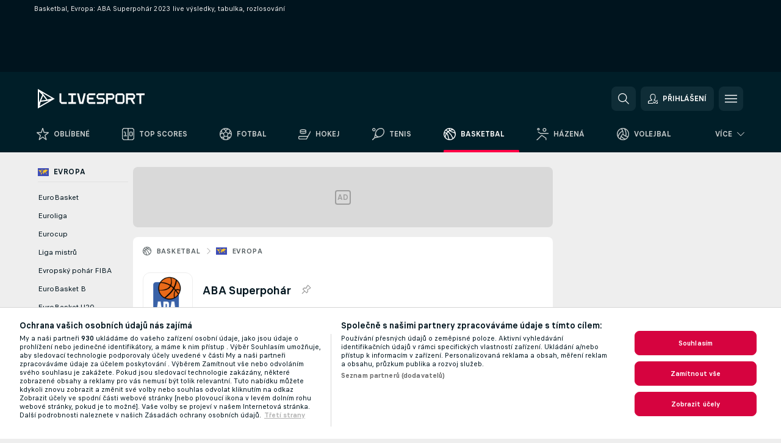

--- FILE ---
content_type: text/html; charset=UTF-8
request_url: https://www.livesport.com/cz/basketbal/evropa/aba-superpohar/
body_size: 28473
content:
<!DOCTYPE html>
<html lang="cs">
    <head>
        <meta charset="utf-8">
        <title>Basketbal: ABA Superpohár 2023 live - výsledky, program zápasů, tabulka - Livesport.com  </title>
        <script defer src="https://cdn.cookielaw.org/scripttemplates/otSDKStub.js"
            type="text/javascript"
            charset="UTF-8"
            data-domain-script="be4cd6ae-414e-4784-a9f8-29c9eb574714" data-document-language="true"
        >
        </script>
        <link rel="preload" href="https://static.flashscore.com/res/image/data/4hbYXkYI-4julcMEh.png" as="image">
<link rel="preconnect" href="https://702.ds.lsapp.eu/pq_graphql" crossorigin>
<link rel="preconnect" href="https://500.flashscore.ninja" crossorigin>
<link rel="preload" href="https://static.flashscore.com/res/font/LivesportFinderLatin-Regular_Static.woff2" as="font" type="font/woff2" crossorigin>
<link rel="preload" href="https://static.flashscore.com/res/font/LivesportFinderLatin-Bold_Static.woff2" as="font" type="font/woff2" crossorigin>
        <noscript>
            <meta http-equiv="refresh" content="0;url=https://m.livesport.cz/" />
        </noscript>
        <meta name="description" content="ABA Superpohár 2023 live - sledujte ABA Superpohár livescore, výsledky, tabulky, statistiky a detaily zápasů - v češtině na Livesport.com.">
        <meta name="copyright" content="Copyright (c) 2012-2025 Livesport s.r.o.">
        <meta name="robots" content="index,follow" />
        <meta name="viewport" content="width=device-width, initial-scale=1">
	    <meta property="og:title" content="Basketbal: ABA Superpohár 2023 live - výsledky, program zápasů, tabulka - Livesport.com  ">
	    <meta property="og:description" content="ABA Superpohár 2023 live - sledujte ABA Superpohár livescore, výsledky, tabulky, statistiky a detaily zápasů - v češtině na Livesport.com.">
	    <meta property="og:type" content="website">
	    <meta property="og:url" content="https://www.livesport.com/cz/basketbal/evropa/aba-superpohar/">
	    <meta property="og:image" content="https://www.livesport.com/res/_scoreboard/image/og/scoreboard.png">
	    <meta name="fb:app_id" content="1894064537329665">
            <link rel="shortcut icon" href="https://static.flashscore.com/res/_fs/image/4_favicons/_scoreboard/favicon.ico?v=8">
            <link rel="apple-touch-icon" sizes="180x180" href="https://static.flashscore.com/res/_fs/image/4_favicons/_scoreboard/touch-icon-180x180.png?v=8">
            <link rel="icon" type="image/png" sizes="32x32" href="https://static.flashscore.com/res/_fs/image/4_favicons/_scoreboard/favicon-32x32.png?v=8">
            <link rel="icon" type="image/png" sizes="16x16" href="https://static.flashscore.com/res/_fs/image/4_favicons/_scoreboard/favicon-16x16.png?v=8">
        <link rel="manifest" href="/manifest/3/?v=7">
        <meta name="theme-color" content="#001e28">
            <meta name="google-site-verification" content="uT0Vsgti7EN1O4CnbIVHpQm8eRhCbLuYj_Qa-mtB1Dw" />
<meta name="google-site-verification" content="SCKE3SdZZlVPRpDyWiv2Pglk-Q8u3IBMpOQTekir3PU" />
<meta name="facebook-domain-verification" content="occjhyqkynx0l402tgjammgs6hho8s" />

        <link rel="stylesheet" href="https://static.flashscore.com/res/_fs/build/LivesportFinderLatin.b5b9ae1.css">
        <link rel="stylesheet" href="https://static.flashscore.com/res/_fs/build/core.b6c33ac.css">
        <link rel="stylesheet" href="https://static.flashscore.com/res/_fs/build/variables.981c465.css">
        <link rel="stylesheet" href="https://static.flashscore.com/res/_fs/build/themes.7487846.css">
        <link rel="stylesheet" href="https://static.flashscore.com/res/_fs/build/common.f4e1604.css">
        <link rel="stylesheet" href="https://static.flashscore.com/res/_fs/build/components_shared.3cd92ec.css">
        <link rel="stylesheet" href="https://static.flashscore.com/res/_fs/build/cookie.c9f0231.css">
        <link rel="stylesheet" href="https://static.flashscore.com/res/_fs/build/multiLang.e42395f.css">
        <link rel="stylesheet" href="https://static.flashscore.com/res/_fs/build/single_page_app_temp.7091076.css">
        <link rel="stylesheet" href="https://static.flashscore.com/res/_fs/build/core_common.985c72d.css">
        <link rel="stylesheet" href="https://static.flashscore.com/res/_fs/build/lsid.2360ae3.css">
        <link rel="stylesheet" href="https://static.flashscore.com/res/_fs/build/componentLibraryTheme2021.9e06a9c.css">
        <link rel="stylesheet" href="https://static.flashscore.com/res/_fs/build/live_header.278a93d.css">
        <link rel="stylesheet" href="https://static.flashscore.com/res/_fs/build/live_sidemenu.0bb38ff.css">
        <link rel="stylesheet" href="https://static.flashscore.com/res/_fs/build/live_sections.7e7e377.css">
        <link rel="stylesheet" href="https://static.flashscore.com/res/_fs/build/league_onboarding.205502f.css">
        <link rel="stylesheet" href="https://static.flashscore.com/res/_fs/build/live_footer.8dcd350.css">
        <link rel="stylesheet" href="https://static.flashscore.com/res/_fs/build/tabs_filters.b7e30a4.css">
        <link rel="stylesheet" href="https://static.flashscore.com/res/_fs/build/live_tabs.7675250.css">
        <link rel="stylesheet" href="https://static.flashscore.com/res/_fs/build/headline.5c06c67.css">
        <link rel="stylesheet" href="https://static.flashscore.com/res/_fs/build/heading.d614238.css">
        <link rel="stylesheet" href="https://static.flashscore.com/res/_fs/build/fsnews_scores.f831dc0.css">
        <link rel="stylesheet" href="https://static.flashscore.com/res/_fs/build/rssnews.b0bfd58.css">
        <link rel="stylesheet" href="https://static.flashscore.com/res/_fs/build/rssnews_scores.c2807dc.css">
        <link rel="stylesheet" href="https://static.flashscore.com/res/_fs/build/player_table_spa.0aef694.css">
        <link rel="stylesheet" href="https://static.flashscore.com/res/_fs/build/rest_player_tables.92df54a.css">
        <link rel="stylesheet" href="https://static.flashscore.com/res/_fs/build/ranking.8759fca.css">
        <link rel="stylesheet" href="https://static.flashscore.com/res/_fs/build/seasonCalendar.871df01.css">
        <link rel="stylesheet" href="https://static.flashscore.com/res/_fs/build/common_category.74c912c.css">
        <link rel="stylesheet" href="https://static.flashscore.com/res/_fs/build/standings_draw.116e0e8.css">
        <link rel="stylesheet" href="https://static.flashscore.com/res/_fs/build/banner.e705e99.css">
        <link rel="stylesheet" href="https://static.flashscore.com/res/_fs/build/storeBadge.f227bb4.css">
        <link rel="stylesheet" href="https://static.flashscore.com/res/_fs/build/basketball_template.3550ee0.css">
        <link rel="stylesheet" href="https://static.flashscore.com/res/_fs/build/sport_templates_layouts.9bb8acc.css">
        <link rel="stylesheet" href="https://static.flashscore.com/res/styles/container.702.css">
        <link rel="stylesheet" href="https://static.flashscore.com/res/styles/container.0.css">
        <script type="text/javascript" src="/x/js/browsercompatibility_5.js"></script>
        <script type="text/javascript" defer src="/res/_fs/build/framework.3391317.js"></script>
        <script type="text/javascript" defer src="/x/js/core_702_2281000000.js"></script>
        <script type="text/javascript" defer src="/res/_fs/build/internalTools.5d41de3.js"></script>
        <script type="text/javascript" defer src="/res/_fs/build/initBannerHandler.7bd48af.js"></script>
        <script type="text/javascript" defer src="/res/_fs/build/vendors.4cccff9.js"></script>
        <script type="text/javascript" defer src="/res/_fs/build/modules.acd6ee7.js"></script>
        <script type="text/javascript" defer src="/res/_fs/build/serviceStatusBox.0cbfa5e.js"></script>
        <script type="text/javascript" defer src="/res/_fs/build/liveTable.d0fa588.js"></script>
        <script type="text/javascript" defer src="/res/_fs/build/myLeaguesMenu.0329d1d.js"></script>
        <script type="text/javascript" defer src="/res/_fs/build/mainPageScripts.56d5944.js"></script>
        <script type="text/javascript" defer src="/res/_fs/build/leftMenuCategory.794e27d.js"></script>
        <script type="text/javascript" defer src="/res/_fs/build/globalEvents.682df47.js"></script>
        <script type="text/javascript" src="/x/js/translations-livetable.702.ae6f87fd.js"></script>
        <script type="text/javascript" src="/x/js/translations-myteamsmenu.702.a87d19cd.js"></script>
        <script type="text/javascript" src="/x/js/translations-headermenu.702.ff3753ee.js"></script>
        <script type="text/javascript" src="/x/js/translations-headerpromobar.702.7d52d9f5.js"></script>
        <script type="text/javascript" src="/res/_fs/build/runtime.2eedfce.js"></script>
        <script type="text/javascript" src="/res/_fs/build/constants.bf021e6.js"></script>
        <script type="text/javascript" src="/res/_fs/build/loader.0bf6c5e.js"></script>
        <script type="text/javascript" src="/res/_fs/build/myTeamsMenu.582e7df.js"></script>
                <script>
        window.loggingServiceConfig = {"enable":true,"server":"https:\/\/logging-service.livesport.services\/","token":"Y3uhIv5Ges46mMdAZm53akso95sYOogk","percentage_of_sessions_to_log":1};
    </script>
    <script defer src="/res/_fs/build/frontendLogger.5544c0d.js"></script>

        <script type="text/javascript">
            // <![CDATA[
                cjs.Api.loader.get('cjs').call(function(_cjs) {
                    _cjs.bookmakerSettings = { bookmakersData: {"GR":[{"main_bookmaker_id":"409","project_id":"702","geo_ip":"GR","name":"Stoiximan.gr","premium_status_id":"1"}],"TR":[],"CZ":[{"main_bookmaker_id":"49","project_id":"702","geo_ip":"CZ","name":"Tipsport.cz","premium_status_id":"1"},{"main_bookmaker_id":"657","project_id":"702","geo_ip":"CZ","name":"Betano.cz","premium_status_id":"1"}]} };
                });
                //used in LiveTableStaticLeagues
                var pageType = "tournament_page", sportId = 3;
		                    var dataLayer = dataLayer || [];

		function otAfterCallback() {
		    window.setTimeout(() => {
		        try {
		            if (!window.hasOTAfterCallbackProceeded) {
		                dataLayer.push({event:'gdpr_consent',user_consent:'agree'});
		                document.dispatchEvent(new Event('onetrust'));
		            }
		        } catch(e) {
		            console.error(e);
		        }
		        window.hasOTAfterCallbackProceeded = true;
		    }, 0);
		};

		function otCallback() {
		    document.dispatchEvent(new Event("oneTrustLoaded"));
		    window.oneTrustLoaded = true;

		    if (typeof cjs === 'undefined') {
		        return;
		    }

		    if (!window.hasOTCallbackProceeded) {
		        cjs.Api.loader.get('cjs').call(function(_cjs) {
		            _cjs.Api.loader.get('onetrust').fulfill(cb => { cb() });
		        });
		    }

		    window.hasOTCallbackProceeded = true;
		};

		function OptanonWrapper() {
		    dataLayer.push({event:"OneTrustGroupsUpdated"});
		    try {
		        if (typeof __tcfapi === "function") {
		            __tcfapi("getTCData",2,(e) => {
		                if (e !== null) {
		                    otCallback();
		                    if (e.eventStatus === 'useractioncomplete' || e.eventStatus === 'tcloaded') {
		                        otAfterCallback();
		                    };
		                };
		            });
		        } else if (typeof OneTrust === "object") {
		            otCallback();
		            if (!OneTrust.IsAlertBoxClosed()) {
		                OneTrust.OnConsentChanged(() => otAfterCallback());
		            }
		        } else {
		            otCallback();
		        }
		    } catch(e) {
		        console.error(e);
		    }
		};
            // ]]>
        </script>
    </head>
<body class="responsive background-add-off brand--flashscore basketball _scoreboard flat pid_702 mgc   tournament-page twoLineLayout  light-bg-1 v3 bg3 seoTopWrapperHidden" data-analytics-page-type="tournament_page">
<div class="otPlaceholder otPlaceholder--hidden">
    <div class="skOT skOT--ot">
        <div class="skOT__co">
            <div class="skOT__ti"></div>
            <div class="skOT__te"></div>
            <div class="skOT__te"></div>
            <div class="skOT__te"></div>
            <div class="skOT__te"></div>
        </div>
        <div class="skOT__co">
            <div class="skOT__ti"></div>
            <div class="skOT__te"></div>
            <div class="skOT__te"></div>
            <div class="skOT__te"></div>
        </div>
    </div>
</div>
<script type="text/javascript">
    if(!document.cookie.match(/^(.*;)?\s*OptanonAlertBoxClosed\s*=\s*[^;]+(.*)?$/) && !window.localStorage.getItem("onetrust_placeholder")){
        document.getElementsByClassName("otPlaceholder")[0].classList.remove("otPlaceholder--hidden");
    }

    document.addEventListener("click", function (e) {

        var element = e.target.parentNode;
    if(element === document) element = document.body;

        if (element !== null && (element.classList.contains("ot-button-group") ||
                (element.classList.contains("ot-btn-subcntr")) ||
                (element.classList.contains("ot-btn-container")) ||
                (element.id === "onetrust-button-group") ||
                (element.id === "onetrust-close-btn-container") ||
                (element.id === "ot-pc-content") ||
                (e.target.closest(".otPlaceholder")))

        )  {
            window.localStorage.setItem("onetrust_placeholder", 1);
            document.getElementsByClassName("otPlaceholder")[0].classList.add("otPlaceholder--hidden");
        }
    }, false);

</script>
<script type="text/javascript">
    const defaultTheme = "";
    const usersTheme = window.localStorage.getItem("theme");
    if(!usersTheme && defaultTheme) {
        cjs.Api.darkModeLocal.setDarkThemeAsDefault();
    }

    cjs.Api.darkModeLocal.setThemeClass()
</script>

<div id="zoneContainer-background" data-zone-group="background"></div>
<div class="seoAdWrapper"><div class="seoTop">
    <div class="seoTop__content">
        <h1>Basketbal, Evropa: ABA Superpohár 2023 live výsledky, tabulka, rozlosování</h1>
    </div>
</div>

<script>
    cjs.Api.localLsid.beforeLoad((isLoggedIn) => {
        if (isLoggedIn) {
            const seoTopElement = document.getElementsByClassName('seoTop')[0];
            seoTopElement.style.display = 'none';
            seoTopElement.classList.add('seoTopHidden');
            document.body.classList.add('isLoggedIn');
            document.body.classList.remove('seoTopWrapperHidden');
        }
    });
</script>

<div id="zoneContainer-top" data-zone-group="top"></div>

<div id="zoneContainer-responsive_fixed_bottom" data-zone-group="responsive_fixed_bottom"></div>
</div>
<header class="header">
    <img src="https://static.flashscore.com/res/_fs/image/2_others/bg.png" alt="" fetchpriority="high" class="header__bg">
    <div class="header__content">
        <a class="header__logoWrapper" href="/cz/">
            <svg class="header__logo" preserveAspectRatio="xMinYMid meet" enable-background="new 0 0 546.5 100" viewBox="0 0 546.5 100" xmlns="http://www.w3.org/2000/svg">
    <g fill="#fff">
        <path d="m262.8 32h31.3c.2 0 .4-.2.4-.4v-8.6c0-.2-.2-.4-.4-.4h-31.6c-1 0-1.9.4-2.6 1.1l-7.1 7.1c-.7.7-1.1 1.6-1.1 2.6v32.3c0 1 .4 1.9 1.1 2.6l7.1 7.1c.7.7 1.6 1.1 2.6 1.1h31.6c.2 0 .4-.2.4-.4v-8.6c0-.2-.2-.4-.4-.4h-31.3c-1 0-1.9-.8-1.9-1.9v-9.3c0-1 .8-1.9 1.9-1.9h22c.2 0 .4-.2.4-.4v-8.6c0-.2-.2-.4-.4-.4h-22c-1 0-1.9-.8-1.9-1.9v-9.3c.1-.6.9-1.4 1.9-1.4z"/>
        <path d="m546.1 22.7h-42.1c-.2 0-.4.2-.4.4v8.6c0 .2.2.4.4.4h14.5c1 0 1.8.8 1.9 1.7v42.7c0 .2.2.4.4.4h8.6c.2 0 .4-.2.4-.4v-42.8c.1-1 .9-1.7 1.9-1.7h14.5c.2 0 .4-.2.4-.4v-8.6c-.2-.1-.3-.3-.5-.3z"/>
        <path d="m148.1 76.8h-26c-1 0-1.9-.4-2.6-1.1l-7.1-7.1c-.7-.7-1.1-1.6-1.1-2.6v-42.9c0-.2.2-.4.4-.4h8.6c.2 0 .4.2.4.4v42.5c0 1 .8 1.9 1.9 1.9h25.7c.2 0 .4.2.4.4v8.6c-.2.1-.4.3-.6.3z"/>
        <path d="m342.1 53.3-7.1-7.1c-.7-.7-1.6-1.1-2.6-1.1h-20.8c-1 0-1.9-.8-1.9-1.9v-9.3c0-1 .8-1.9 1.9-1.9h29.4c.2 0 .4-.2.4-.4v-8.6c0-.2-.2-.4-.4-.4h-29.7c-1 0-1.9.4-2.6 1.1l-7.1 7.1c-.7.7-1.1 1.6-1.1 2.6v10c0 1 .4 1.9 1.1 2.6l7.1 7.1c.7.7 1.6 1.1 2.6 1.1h20.8c1 0 1.9.8 1.9 1.9v9.3c0 1-.8 1.9-1.9 1.9h-29.4c-.2 0-.4.2-.4.4v8.6c0 .2.2.4.4.4h29.7c1 0 1.9-.4 2.6-1.1l7.1-7.1c.7-.7 1.1-1.6 1.1-2.6v-10c0-1-.4-1.9-1.1-2.6z"/>
        <path d="m443 30.9-7.1-7.1c-.7-.7-1.6-1.1-2.6-1.1h-24.9c-1 0-1.9.4-2.6 1.1l-7.1 7.1c-.7.7-1.1 1.6-1.1 2.6v32.3c0 1 .4 1.9 1.1 2.6l7.1 7.1c.7.7 1.6 1.1 2.6 1.1h24.9c1 0 1.9-.4 2.6-1.1l7.1-7.1c.7-.7 1.1-1.6 1.1-2.6v-32.2c0-1-.4-2-1.1-2.7zm-8.3 34.7c0 1-.8 1.9-1.9 1.9h-24.2c-1 0-1.9-.8-1.9-1.9v-31.7c0-1 .8-1.9 1.9-1.9h24.2c1 0 1.9.8 1.9 1.9z"/>
        <path d="m498.1 33.6c0-1-.4-1.9-1.1-2.6l-7-7.1c-.7-.7-1.6-1.1-2.6-1.1h-35.5c-.2 0-.4.2-.4.4v53.3c0 .2.2.4.4.4h8.6c.2 0 .4-.2.4-.4v-20.3c0-1 .8-1.8 1.7-1.8h12l12.9 22.4h10.7l-12.9-22.4h2c1 0 1.9-.4 2.6-1.1l7-7.1c.7-.7 1.1-1.6 1.1-2.6zm-9.3 9.6c0 1-.8 1.9-1.9 1.9h-24.2c-1 0-1.9-.8-1.9-1.8v-9.4c0-1 .8-1.8 1.8-1.8h24.2c1 0 1.9.8 1.9 1.9v1.9 7.3z"/>
        <path d="m200.5 22.7 12.7 53.8c0 .2.2.3.4.3h18.6c.2 0 .3-.1.4-.3l12.7-53.8h-10.3l-10.1 44.5c0 .2-.2.3-.4.3h-2.5-.6c-.2 0-.3-.1-.4-.3l-10.2-44.5z"/>
        <path d="m391.9 33.6c0-1-.4-1.9-1.1-2.6l-7-7.1c-.7-.7-1.6-1.1-2.6-1.1h-31.7c-.2 0-.4.2-.4.4v53.3c0 .2.2.4.4.4h8.6c.2 0 .4-.2.4-.4v-20.3c0-1 .8-1.8 1.7-1.8h21.1c1 0 1.9-.4 2.6-1.1l7-7.1c.7-.7 1.1-1.6 1.1-2.6v-10zm-9.3 9.6c0 1-.8 1.9-1.9 1.9h-20.5c-1 0-1.9-.8-1.9-1.8v-9.4c0-1 .8-1.8 1.8-1.8h20.5c1 0 1.9.8 1.9 1.9v9.2z"/>
        <path d="m182.3 32h12.7c.2 0 .4-.2.4-.4v-8.6c0-.2-.2-.4-.4-.4h-38.4c-.2 0-.4.2-.4.4v8.6c0 .2.2.4.4.4h12.7c1 0 1.8.8 1.9 1.7v32c-.1 1-.9 1.7-1.9 1.7h-12.7c-.2 0-.4.2-.4.4v8.6c0 .2.2.4.4.4h38.4c.2 0 .4-.2.4-.4v-8.6c0-.2-.2-.4-.4-.4h-12.7c-1 0-1.8-.8-1.9-1.7v-32c.1-.9.9-1.7 1.9-1.7z"/>
        <path d="m.3 0-.3 100 86.6-49.7zm71.1 48.3-21.9 6.2-26.1-34.1zm-48.8-18.2-16.5 39.6.2-55.6zm4.4 4.9 16 20.9-26.1 3.4zm-17.7 52.8 5.6-22.1 42.6-5.5z"/>
    </g>
</svg>
        </a>
            <div id="searchWindow" class="header__block header__block--search">
                <div role="button" class="header__button">
                    <svg class="header__icon header__icon--search">
                        <use xlink:href="/res/_fs/image/13_symbols/action.svg?serial=1736#search"></use>
                    </svg>
                </div>
            </div>
            <div id="header__block--user-menu" class="header__block header__block--user">
                <script>
                    cjs.Api.localLsid.beforeLoad((isLoggedIn, name) => {
                        document.write('' +
                                '<div id="user-menu" role="button" class="header__button header__button--user">' +
                                '<svg class="header__icon header__icon--user">' +
                                '<use xlink:href="' + ("/res/_fs/image/13_symbols/action.svg?serial=1736#user-logged-in") + '"/>' +
                                '</svg>' +
                                (isLoggedIn
                                        ? '<span class="header__text header__text--user header__text--loggedIn">' + name + '</span>'
                                        : '<span class="header__text header__text--user">Přihlášení</span>') +
                                '</div>');
                    });
                </script>
            </div>
        <div id="hamburger-menu"  class="header__block header__block--menu">
            <div role="button" class="header__button">
                <svg class="header__icon header__icon--menu">
                    <use xlink:href="/res/_fs/image/13_symbols/action.svg?serial=1736#menu"></use>
                </svg>
            </div>
        </div>
            <script defer type="text/javascript" src="/res/_fs/build/autotrack.ff73da9.js"></script>
        <script defer type="text/javascript" src="/res/_fs/build/loginClient.f8daceb.js"></script>
        <script defer type="text/javascript" src="/res/_fs/build/headerMenu.fa53cb2.js"></script>
        <script defer type="text/javascript" src="/res/_fs/build/bonusComparisonGift.9f4e902.js"></script>
        <script type="text/javascript">
            window.headerMenuEnvironment = {"lsidEnabled":true,"langBoxEnabled":true,"langBoxData":{"shortName":"cs","fullName":"Čeština","list":[{"id":711,"projectId":702,"shortName":"id","url":"\/id\/","localLang":"Bahasa Indonesia","localLangName":"Bahasa Indonesia","onclickUrl":"id"},{"id":715,"projectId":702,"shortName":"ms","url":"\/my\/","localLang":"Bahasa Melayu","localLangName":"Bahasa Melayu","onclickUrl":"my"},{"id":704,"projectId":702,"shortName":"da","url":"\/dk\/","localLang":"Dansk","localLangName":"Dansk","onclickUrl":"dk"},{"id":703,"projectId":702,"shortName":"de","url":"\/de\/","localLang":"Deutsch","localLangName":"Deutsch","onclickUrl":"de"},{"id":701,"projectId":702,"shortName":"en-au","url":"\/au\/","localLang":"English (Australia)","localLangName":"English (Australia)","onclickUrl":"au"},{"id":700,"projectId":702,"shortName":"en","url":"\/en\/","localLang":"English (International)","localLangName":"English (International)","onclickUrl":"en"},{"id":500,"projectId":702,"shortName":"en-usa","url":"\/?force=1","localLang":"English (U.S.)","localLangName":"English (U.S.)","onclickUrl":""},{"id":727,"projectId":702,"shortName":"en-uk","url":"\/uk\/","localLang":"English (UK)","localLangName":"English (UK)","onclickUrl":"uk"},{"id":705,"projectId":702,"shortName":"es","url":"\/es\/","localLang":"Español","localLangName":"Español","onclickUrl":"es"},{"id":707,"projectId":702,"shortName":"fr","url":"\/fr\/","localLang":"Français","localLangName":"Français","onclickUrl":"fr"},{"id":709,"projectId":702,"shortName":"hr","url":"\/hr\/","localLang":"Hrvatski","localLangName":"Hrvatski","onclickUrl":"hr"},{"id":712,"projectId":702,"shortName":"it","url":"\/it\/","localLang":"Italiano","localLangName":"Italiano","onclickUrl":"it"},{"id":714,"projectId":702,"shortName":"lt","url":"\/lt\/","localLang":"Lietuvių","localLangName":"Lietuvių","onclickUrl":"lt"},{"id":710,"projectId":702,"shortName":"hu","url":"\/hu\/","localLang":"Magyar","localLangName":"Magyar","onclickUrl":"hu"},{"id":716,"projectId":702,"shortName":"nl","url":"\/nl\/","localLang":"Nederlands","localLangName":"Nederlands","onclickUrl":"nl"},{"id":717,"projectId":702,"shortName":"no","url":"\/no\/","localLang":"Norsk","localLangName":"Norsk","onclickUrl":"no"},{"id":718,"projectId":702,"shortName":"pl","url":"\/pl\/","localLang":"Polski","localLangName":"Polski","onclickUrl":"pl"},{"id":719,"projectId":702,"shortName":"pt","url":"\/pt\/","localLang":"Português","localLangName":"Português","onclickUrl":"pt"},{"id":729,"projectId":702,"shortName":"pt-br","url":"\/br\/","localLang":"Português (Brasil)","localLangName":"Português (Brasil)","onclickUrl":"br"},{"id":720,"projectId":702,"shortName":"ro","url":"\/ro\/","localLang":"Română","localLangName":"Română","onclickUrl":"ro"},{"id":721,"projectId":702,"shortName":"sr","url":"\/rs\/","localLang":"Srpski","localLangName":"Srpski","onclickUrl":"rs"},{"id":725,"projectId":702,"shortName":"sk","url":"\/sk\/","localLang":"Slovenčina","localLangName":"Slovenčina","onclickUrl":"sk"},{"id":724,"projectId":702,"shortName":"sl","url":"\/si\/","localLang":"Slovenščina","localLangName":"Slovenščina","onclickUrl":"si"},{"id":706,"projectId":702,"shortName":"fi","url":"\/fi\/","localLang":"Suomi","localLangName":"Suomi","onclickUrl":"fi"},{"id":723,"projectId":702,"shortName":"sv","url":"\/se\/","localLang":"Svenska","localLangName":"Svenska","onclickUrl":"se"},{"id":728,"projectId":702,"shortName":"vi","url":"\/vn\/","localLang":"Tiếng Việt","localLangName":"Tiếng Việt","onclickUrl":"vn"},{"id":726,"projectId":702,"shortName":"tr","url":"\/tr\/","localLang":"Türkçe","localLangName":"Türkçe","onclickUrl":"tr"},{"id":730,"projectId":702,"shortName":"bg","url":"\/bg\/","localLang":"Български език","localLangName":"Български език","onclickUrl":"bg"},{"id":708,"projectId":702,"shortName":"el","url":"\/gr\/","localLang":"Ελληνικά","localLangName":"Ελληνικά","onclickUrl":"gr"},{"id":722,"projectId":702,"shortName":"ru","url":"\/ru\/","localLang":"Русский (Международный)","localLangName":"Русский (Международный)","onclickUrl":"ru"},{"id":713,"projectId":702,"shortName":"ko","url":"\/kr\/","localLang":"한국어","localLangName":"한국어","onclickUrl":"kr"},{"id":731,"projectId":702,"shortName":"ua","url":"\/ua\/","localLang":"Українська","localLangName":"Українська","onclickUrl":"ua"}]},"langBoxDataByGeoIps":[]};
            window.isFlashfootball = false;
            window.isDetail = false;
            window.mobileBannerConfig = null;
        </script>
    </div>
</header>
    <script type="text/javascript">
        cjs.defaultTopLeagues = ["6_100_SW9D1eZo","6_128_Mg9H0Flh","6_200_zcDLaZ3b","6_8_0UPxbDYA","6_62_IynvQfzT","6_66_KpY5LErp","6_205_rFyapk4H","6_200_GU1e3xjd","1_62_AuYr0sOA","1_62_hleea1wH","1_62_bmNStgNk","1_198_dYlOSQOD","1_6_xGrwqq16","1_6_KQMVOQ0g","1_6_ClDjv3V5","1_6_G2HlWGUp","1_77_KIShoMk3","1_81_W6BOzpK2","1_98_COuk57Ci","1_176_QVmLl54o","1_8_YoSkIXsp","1_8_lvUBR5F8","1_6_A9yxE9Ke","1_6_GfRbsVWM","2_9011_tItR6sEf","2_9011_nZi4fKds","2_9011_65k5lHxU","2_9012_Sd2Q088D","2_9012_hl1W8RZs","2_9012_6g0xhggi","2_9011_MP4jLdJh","2_9012_0G3fKGYb","3_62_WxpjFlH8","3_6_fT0n14Vt","3_6_YJaj0Opm","3_98_h2HoKRSi","3_176_0fiHAulF","3_200_IBmris38","3_6_nVvz91uS","3_200_Y1IMCnI6","4_62_Ic2jYvP6","4_62_QR1GYbvD","4_6_Cnt5FMOg","4_76_CnmCUGyG","4_81_nVp0wiqd","4_171_dfNCCCzS","4_181_ObxFt3lm","4_200_G2Op923t","4_8_SCGVmKHb","5_47_MZFZnvX4","5_200_rJVAIaHo","5_62_UFNwokTr","7_62_8zjySeoN","7_6_KK4FaFV3","7_6_nNlLsRUr","7_81_Mmsc26yL","7_176_nVpEwOrl","7_8_zkpajjvm","19_24_ETdxjU8a","8_198_za7D2lO5","8_6_G8FL0ShI","8_6_faEPan8O","8_77_SzD3Lkgt","8_8_Stv0V7h5","8_8_nmjJVR7B","9_62_QwkNUoNH","9_76_WxHfCw7j","9_181_UJRjmLT9","9_8_CrHenuqG","9_62_6HbMmTX1","10_76_nLBbqJDS","10_181_jacSiHjd","12_62_htoKuYZl","12_6_6ecm9Xlr","12_6_CvPuKVY0","12_98_nm8RF0ON","11_62_Qql6CzOP","11_6_MFZy7Eom","11_6_tMoe7Y0g","11_98_p0JrJCV5","11_176_joO7tfhP","11_8_UwAwNo2E","14_6_2RABlYFn","14_8_jXzWoWa5","14_8_KGO4pUqO","14_8_0SwtclaU","14_8_U7TfIXUu","14_8_hGLC5Bah","14_8_W6KG4VEb","14_8_hxHR9kGl","14_8_byRjyCJO","15_8_GS36K259","15_197_MRDsXMKF","15_8_42FbPIs2","13_8_b5EIzft1","13_8_OG7nzYAD","13_8_AkPEBy3K","13_8_6LAp6FQs","13_8_2i0B6Zul","13_93_KfDQ6H86","18_24_OICsE7P8","18_24_n11TBFTE","18_24_A9VciAso","18_24_GYMw4gKo","23_8150_v5mY2VHL","23_8150_0WT9Phuh","23_8150_nqOdP4Wh","23_8150_CrmQoWqj","23_8150_WQvE7HHH","23_8150_buZKLqDG","23_8150_4K0lj5hO","23_8150_2N8xUvQK","23_8150_YVEWtJhI","22_6_CtMYh31I","22_8_273VYTLC","24_8_ttMTnaKq","34_7300_EcSVXVwf","34_7300_lptFeFBL","34_7300_ABz7kU4b","35_197_biXWRQSN","35_197_j3ZUJ1y7","35_197_lptXr60I","36_7402_8CN3d6SA","36_7404_zF9M0iH9"];
    </script>
<nav class="menuTop menuTop--basketball topScores">
    <div class="menuTop__content menuTop__group">
        <a href="/cz/oblibene/" class="menuTop__item menuTop__myfs">
            <svg class="menuTop__icon menuTop__icon--star">
                <use xlink:href="/res/_fs/image/13_symbols/action.svg?serial=1736#star"></use>
            </svg>
            <div class="menuTop__text">Oblíbené</div>
        </a>
        <div class="menuTop__items">
            <a href="/cz/" class="menuTop__item"
               data-sport-id="-1">
                <svg class="menuTop__icon">
                    <use xlink:href="/res/_fs/image/13_symbols/sport.svg#home"></use>
                </svg>
                <div class="menuTop__text">Top Scores</div>
            </a>
            <a href="/cz/fotbal/" class="menuTop__item"
               data-sport-id="1">
                <svg class="menuTop__icon">
                    <use xlink:href="/res/_fs/image/13_symbols/sport.svg#soccer"></use>
                </svg>
                <div class="menuTop__text">Fotbal</div>
            </a>
            <a href="/cz/hokej/" class="menuTop__item"
               data-sport-id="4">
                <svg class="menuTop__icon">
                    <use xlink:href="/res/_fs/image/13_symbols/sport.svg#hockey"></use>
                </svg>
                <div class="menuTop__text">Hokej</div>
            </a>
            <a href="/cz/tenis/" class="menuTop__item"
               data-sport-id="2">
                <svg class="menuTop__icon">
                    <use xlink:href="/res/_fs/image/13_symbols/sport.svg#tennis"></use>
                </svg>
                <div class="menuTop__text">Tenis</div>
            </a>
            <a href="/cz/basketbal/" class="menuTop__item--active menuTop__item"
               data-sport-id="3">
                <svg class="menuTop__icon">
                    <use xlink:href="/res/_fs/image/13_symbols/sport.svg#basketball"></use>
                </svg>
                <div class="menuTop__text">Basketbal</div>
            </a>
            <a href="/cz/hazena/" class="menuTop__item"
               data-sport-id="7">
                <svg class="menuTop__icon">
                    <use xlink:href="/res/_fs/image/13_symbols/sport.svg#handball"></use>
                </svg>
                <div class="menuTop__text">Házená</div>
            </a>
            <a href="/cz/volejbal/" class="menuTop__item"
               data-sport-id="12">
                <svg class="menuTop__icon">
                    <use xlink:href="/res/_fs/image/13_symbols/sport.svg#volleyball"></use>
                </svg>
                <div class="menuTop__text">Volejbal</div>
            </a>
            <a href="/cz/baseball/" class="menuTop__item"
               data-sport-id="6">
                <svg class="menuTop__icon">
                    <use xlink:href="/res/_fs/image/13_symbols/sport.svg#baseball"></use>
                </svg>
                <div class="menuTop__text">Baseball</div>
            </a>
        </div>
<div class="menuMinority">
    <div class="menuMinority__title" onclick="cjs.Api.loader.get('sportMenu').call(function(sportMenu) { sportMenu.toggleMinority() });">
        <svg class="menuMinority__arrow">
            <use xlink:href="/res/_fs/image/13_symbols/action.svg?serial=1736#dropdown"></use>
        </svg>
        <div class="menuMinority__text"
             data-text-long="Více">
        </div>
    </div>
    <div class="menuMinority__content" data-mobile-headline="Více">
        <a href="/cz/americky-fotbal/" class="menuMinority__item"
           onclick="cjs.Api.loader.get('sportMenu').call(function(sportMenu) { sportMenu.toggleMinority() });"
           data-sport-id="5">
            <svg class="menuMinority__icon">
                <use xlink:href="/res/_fs/image/13_symbols/sport.svg#american-football"></use>
            </svg>
            <div class="menuMinority__text" >Am. fotbal</div>
        </a>
        <a href="/cz/australsky-fotbal/" class="menuMinority__item"
           onclick="cjs.Api.loader.get('sportMenu').call(function(sportMenu) { sportMenu.toggleMinority() });"
           data-sport-id="18">
            <svg class="menuMinority__icon">
                <use xlink:href="/res/_fs/image/13_symbols/sport.svg#aussie-rules"></use>
            </svg>
            <div class="menuMinority__text" >Aus. fotbal</div>
        </a>
        <a href="/cz/badminton/" class="menuMinority__item"
           onclick="cjs.Api.loader.get('sportMenu').call(function(sportMenu) { sportMenu.toggleMinority() });"
           data-sport-id="21">
            <svg class="menuMinority__icon">
                <use xlink:href="/res/_fs/image/13_symbols/sport.svg#badminton"></use>
            </svg>
            <div class="menuMinority__text" >Badminton</div>
        </a>
        <a href="/cz/bandy/" class="menuMinority__item"
           onclick="cjs.Api.loader.get('sportMenu').call(function(sportMenu) { sportMenu.toggleMinority() });"
           data-sport-id="10">
            <svg class="menuMinority__icon">
                <use xlink:href="/res/_fs/image/13_symbols/sport.svg#bandy"></use>
            </svg>
            <div class="menuMinority__text" >Bandy</div>
        </a>
        <a href="/cz/baseball/" class="menuMinority__item"
           onclick="cjs.Api.loader.get('sportMenu').call(function(sportMenu) { sportMenu.toggleMinority() });"
           data-sport-id="6">
            <svg class="menuMinority__icon">
                <use xlink:href="/res/_fs/image/13_symbols/sport.svg#baseball"></use>
            </svg>
            <div class="menuMinority__text" >Baseball</div>
        </a>
        <a href="/cz/basketbal/" class="menuMinority__item--active menuMinority__item"
           onclick="cjs.Api.loader.get('sportMenu').call(function(sportMenu) { sportMenu.toggleMinority() });"
           data-sport-id="3">
            <svg class="menuMinority__icon">
                <use xlink:href="/res/_fs/image/13_symbols/sport.svg#basketball"></use>
            </svg>
            <div class="menuMinority__text" >Basketbal</div>
        </a>
        <a href="/cz/beachvolejbal/" class="menuMinority__item"
           onclick="cjs.Api.loader.get('sportMenu').call(function(sportMenu) { sportMenu.toggleMinority() });"
           data-sport-id="17">
            <svg class="menuMinority__icon">
                <use xlink:href="/res/_fs/image/13_symbols/sport.svg#beach-volleyball"></use>
            </svg>
            <div class="menuMinority__text" >Beachvolejbal</div>
        </a>
        <a href="/cz/box/" class="menuMinority__item"
           onclick="cjs.Api.loader.get('sportMenu').call(function(sportMenu) { sportMenu.toggleMinority() });"
           data-sport-id="16">
            <svg class="menuMinority__icon">
                <use xlink:href="/res/_fs/image/13_symbols/sport.svg#boxing"></use>
            </svg>
            <div class="menuMinority__text" >Box</div>
        </a>
        <a href="/cz/cyklistika/" class="menuMinority__item"
           onclick="cjs.Api.loader.get('sportMenu').call(function(sportMenu) { sportMenu.toggleMinority() });"
           data-sport-id="34">
            <svg class="menuMinority__icon">
                <use xlink:href="/res/_fs/image/13_symbols/sport.svg#cycling"></use>
            </svg>
            <div class="menuMinority__text" >Cyklistika</div>
        </a>
        <a href="/cz/dostihy/" class="menuMinority__item"
           onclick="cjs.Api.loader.get('sportMenu').call(function(sportMenu) { sportMenu.toggleMinority() });"
           data-sport-id="35">
            <svg class="menuMinority__icon">
                <use xlink:href="/res/_fs/image/13_symbols/sport.svg#horse-racing"></use>
            </svg>
            <div class="menuMinority__text" >Dostihy</div>
        </a>
        <a href="/cz/esports/" class="menuMinority__item"
           onclick="cjs.Api.loader.get('sportMenu').call(function(sportMenu) { sportMenu.toggleMinority() });"
           data-sport-id="36">
            <svg class="menuMinority__icon">
                <use xlink:href="/res/_fs/image/13_symbols/sport.svg#esports"></use>
            </svg>
            <div class="menuMinority__text" >eSports</div>
        </a>
        <a href="/cz/florbal/" class="menuMinority__item"
           onclick="cjs.Api.loader.get('sportMenu').call(function(sportMenu) { sportMenu.toggleMinority() });"
           data-sport-id="9">
            <svg class="menuMinority__icon">
                <use xlink:href="/res/_fs/image/13_symbols/sport.svg#floorball"></use>
            </svg>
            <div class="menuMinority__text" >Florbal</div>
        </a>
        <a href="/cz/fotbal/" class="menuMinority__item"
           onclick="cjs.Api.loader.get('sportMenu').call(function(sportMenu) { sportMenu.toggleMinority() });"
           data-sport-id="1">
            <svg class="menuMinority__icon">
                <use xlink:href="/res/_fs/image/13_symbols/sport.svg#soccer"></use>
            </svg>
            <div class="menuMinority__text" >Fotbal</div>
        </a>
        <a href="/cz/futsal/" class="menuMinority__item"
           onclick="cjs.Api.loader.get('sportMenu').call(function(sportMenu) { sportMenu.toggleMinority() });"
           data-sport-id="11">
            <svg class="menuMinority__icon">
                <use xlink:href="/res/_fs/image/13_symbols/sport.svg#futsal"></use>
            </svg>
            <div class="menuMinority__text" >Futsal</div>
        </a>
        <a href="/cz/golf/" class="menuMinority__item"
           onclick="cjs.Api.loader.get('sportMenu').call(function(sportMenu) { sportMenu.toggleMinority() });"
           data-sport-id="23">
            <svg class="menuMinority__icon">
                <use xlink:href="/res/_fs/image/13_symbols/sport.svg#golf"></use>
            </svg>
            <div class="menuMinority__text" >Golf</div>
        </a>
        <a href="/cz/hazena/" class="menuMinority__item"
           onclick="cjs.Api.loader.get('sportMenu').call(function(sportMenu) { sportMenu.toggleMinority() });"
           data-sport-id="7">
            <svg class="menuMinority__icon">
                <use xlink:href="/res/_fs/image/13_symbols/sport.svg#handball"></use>
            </svg>
            <div class="menuMinority__text" >Házená</div>
        </a>
        <a href="/cz/hokej/" class="menuMinority__item"
           onclick="cjs.Api.loader.get('sportMenu').call(function(sportMenu) { sportMenu.toggleMinority() });"
           data-sport-id="4">
            <svg class="menuMinority__icon">
                <use xlink:href="/res/_fs/image/13_symbols/sport.svg#hockey"></use>
            </svg>
            <div class="menuMinority__text" >Hokej</div>
        </a>
        <a href="/cz/kabaddi/" class="menuMinority__item"
           onclick="cjs.Api.loader.get('sportMenu').call(function(sportMenu) { sportMenu.toggleMinority() });"
           data-sport-id="42">
            <svg class="menuMinority__icon">
                <use xlink:href="/res/_fs/image/13_symbols/sport.svg#kabaddi"></use>
            </svg>
            <div class="menuMinority__text" >Kabaddi</div>
        </a>
        <a href="/cz/kriket/" class="menuMinority__item"
           onclick="cjs.Api.loader.get('sportMenu').call(function(sportMenu) { sportMenu.toggleMinority() });"
           data-sport-id="13">
            <svg class="menuMinority__icon">
                <use xlink:href="/res/_fs/image/13_symbols/sport.svg#cricket"></use>
            </svg>
            <div class="menuMinority__text" >Kriket</div>
        </a>
        <a href="/cz/mma/" class="menuMinority__item"
           onclick="cjs.Api.loader.get('sportMenu').call(function(sportMenu) { sportMenu.toggleMinority() });"
           data-sport-id="28">
            <svg class="menuMinority__icon">
                <use xlink:href="/res/_fs/image/13_symbols/sport.svg#mma"></use>
            </svg>
            <div class="menuMinority__text" >MMA</div>
        </a>
        <a href="/cz/motorsport/" class="menuMinority__item"
           onclick="cjs.Api.loader.get('sportMenu').call(function(sportMenu) { sportMenu.toggleMinority() });"
           data-sport-id="31">
            <svg class="menuMinority__icon">
                <use xlink:href="/res/_fs/image/13_symbols/sport.svg#motorsport"></use>
            </svg>
            <div class="menuMinority__text" >Motorsport</div>
        </a>
        <a href="/cz/netball/" class="menuMinority__item"
           onclick="cjs.Api.loader.get('sportMenu').call(function(sportMenu) { sportMenu.toggleMinority() });"
           data-sport-id="29">
            <svg class="menuMinority__icon">
                <use xlink:href="/res/_fs/image/13_symbols/sport.svg#netball"></use>
            </svg>
            <div class="menuMinority__text" >Netball</div>
        </a>
        <a href="/cz/pesapallo/" class="menuMinority__item"
           onclick="cjs.Api.loader.get('sportMenu').call(function(sportMenu) { sportMenu.toggleMinority() });"
           data-sport-id="30">
            <svg class="menuMinority__icon">
                <use xlink:href="/res/_fs/image/13_symbols/sport.svg#pesapallo"></use>
            </svg>
            <div class="menuMinority__text" >Pesäpallo</div>
        </a>
        <a href="/cz/plazovy-fotbal/" class="menuMinority__item"
           onclick="cjs.Api.loader.get('sportMenu').call(function(sportMenu) { sportMenu.toggleMinority() });"
           data-sport-id="26">
            <svg class="menuMinority__icon">
                <use xlink:href="/res/_fs/image/13_symbols/sport.svg#beach-soccer"></use>
            </svg>
            <div class="menuMinority__text" >Plážový fotbal</div>
        </a>
        <a href="/cz/pozemni-hokej/" class="menuMinority__item"
           onclick="cjs.Api.loader.get('sportMenu').call(function(sportMenu) { sportMenu.toggleMinority() });"
           data-sport-id="24">
            <svg class="menuMinority__icon">
                <use xlink:href="/res/_fs/image/13_symbols/sport.svg#field-hockey"></use>
            </svg>
            <div class="menuMinority__text" >Pozemní hokej</div>
        </a>
        <a href="/cz/ragby/" class="menuMinority__item"
           onclick="cjs.Api.loader.get('sportMenu').call(function(sportMenu) { sportMenu.toggleMinority() });"
           data-sport-id="8">
            <svg class="menuMinority__icon">
                <use xlink:href="/res/_fs/image/13_symbols/sport.svg#rugby-union"></use>
            </svg>
            <div class="menuMinority__text" >Ragby</div>
        </a>
        <a href="/cz/rugby-league/" class="menuMinority__item"
           onclick="cjs.Api.loader.get('sportMenu').call(function(sportMenu) { sportMenu.toggleMinority() });"
           data-sport-id="19">
            <svg class="menuMinority__icon">
                <use xlink:href="/res/_fs/image/13_symbols/sport.svg#rugby-league"></use>
            </svg>
            <div class="menuMinority__text" >Rugby League</div>
        </a>
        <a href="/cz/snooker/" class="menuMinority__item"
           onclick="cjs.Api.loader.get('sportMenu').call(function(sportMenu) { sportMenu.toggleMinority() });"
           data-sport-id="15">
            <svg class="menuMinority__icon">
                <use xlink:href="/res/_fs/image/13_symbols/sport.svg#snooker"></use>
            </svg>
            <div class="menuMinority__text" >Snooker</div>
        </a>
        <a href="/cz/stolni-tenis/" class="menuMinority__item"
           onclick="cjs.Api.loader.get('sportMenu').call(function(sportMenu) { sportMenu.toggleMinority() });"
           data-sport-id="25">
            <svg class="menuMinority__icon">
                <use xlink:href="/res/_fs/image/13_symbols/sport.svg#table-tennis"></use>
            </svg>
            <div class="menuMinority__text" >Stolní tenis</div>
        </a>
        <a href="/cz/sipky/" class="menuMinority__item"
           onclick="cjs.Api.loader.get('sportMenu').call(function(sportMenu) { sportMenu.toggleMinority() });"
           data-sport-id="14">
            <svg class="menuMinority__icon">
                <use xlink:href="/res/_fs/image/13_symbols/sport.svg#darts"></use>
            </svg>
            <div class="menuMinority__text" >Šipky</div>
        </a>
        <a href="/cz/tenis/" class="menuMinority__item"
           onclick="cjs.Api.loader.get('sportMenu').call(function(sportMenu) { sportMenu.toggleMinority() });"
           data-sport-id="2">
            <svg class="menuMinority__icon">
                <use xlink:href="/res/_fs/image/13_symbols/sport.svg#tennis"></use>
            </svg>
            <div class="menuMinority__text" >Tenis</div>
        </a>
        <a href="/cz/vodni-polo/" class="menuMinority__item"
           onclick="cjs.Api.loader.get('sportMenu').call(function(sportMenu) { sportMenu.toggleMinority() });"
           data-sport-id="22">
            <svg class="menuMinority__icon">
                <use xlink:href="/res/_fs/image/13_symbols/sport.svg#water-polo"></use>
            </svg>
            <div class="menuMinority__text" >Vodní pólo</div>
        </a>
        <a href="/cz/volejbal/" class="menuMinority__item"
           onclick="cjs.Api.loader.get('sportMenu').call(function(sportMenu) { sportMenu.toggleMinority() });"
           data-sport-id="12">
            <svg class="menuMinority__icon">
                <use xlink:href="/res/_fs/image/13_symbols/sport.svg#volleyball"></use>
            </svg>
            <div class="menuMinority__text" >Volejbal</div>
        </a>
        <a href="/cz/zimni-sporty/" class="menuMinority__item"
           onclick="cjs.Api.loader.get('sportMenu').call(function(sportMenu) { sportMenu.toggleMinority() });"
           data-sport-id="37">
            <svg class="menuMinority__icon">
                <use xlink:href="/res/_fs/image/13_symbols/sport.svg#winter-sports"></use>
            </svg>
            <div class="menuMinority__text" >Zimní sporty</div>
        </a>
    </div>
</div>
    </div>
</nav>
<div class="container">
<div class="container__content content">
<div class="container__main" id="main">
<div class="container__mainInner" id="tc">
<div class="container__bannerZone" id="rc-top"><div id="rccontent">
<div id="zoneContainer-right_top" data-zone-group="right_top"></div>
<div class="scrolling-banner-wrap">
<div id="zoneContainer-right_zone_1" data-zone-group="right_zone_1"></div>

<div id="zoneContainer-right_zone_2" data-zone-group="right_zone_2"></div>
</div><div></div></div></div><main class="container__liveTableWrapper tournament_page" id="mc">
<div id="box-over-content-revive" class="boxOverContentRevive">
    <div class="boxOverContentRevive__placeholder">
        <span class="boxOverContentRevive__placeholderText">AD</span>
    </div>
    
<div id="zoneContainer-box_over_content" data-zone-group="box_over_content"></div>

</div>
<script>
    (typeof window.initBoxOverContentIframe == 'function' || function() {
        window.initBoxOverContentIframe = true
    })();
</script>
<div id="box-over-content-b" class="boxOverContent--b"><script type="text/javascript">cjs.Api.loader.get("cjs").call(function(_cjs) { _cjs.Api.loader.get("boxContentManager").call(function(boxContentManager) { boxContentManager.setSupportedGeoIPGroups(["GR","TR","CZ"]); _cjs.Api.boxOverContentHandler.showPlaceholders(); }); });</script></div><script>
            cjs.Api.boxOverContentHandler.showPlaceholders(true);
            cjs.Api.loader.get("geoIpResolver").call(function () {
                if (!cjs.geoIP) {
                    cjs.Api.boxOverContentHandler.clearPlaceholders();
                }
            });
          </script><div id="notifications-alert-wrapper" style="display: none;"></div><div class="container__livetable"><div class="container__heading"><div id="fscon"></div>
<h2 class="breadcrumb"><svg class="breadcrumb__icon"><use xlink:href="/res/_fs/image/13_symbols/sport.svg#basketball"/></svg><a class="breadcrumb__link" href="/cz/basketbal/">Basketbal</a><svg class="breadcrumb__arrow"><use xlink:href="/res/_fs/image/13_symbols/action.svg?serial=1736#arrow"/></svg><span class="breadcrumb__flag flag fl_6"></span><a class="breadcrumb__link" href="/cz/basketbal/evropa/">Evropa</a></h2><div class="heading">
    <img class="heading__logo heading__logo--1" src="https://static.flashscore.com/res/image/data/4hbYXkYI-4julcMEh.png" alt="ABA Superpohár">
    <div class="heading__title">
        <div class="heading__name">ABA Superpohár</div>
        <div id="toMyLeagues" class="heading__pinElement"></div>
    </div>
    <div class="heading__info">2023</div>

    <script>window.tournamentId = "zLBc9yVg";</script>
</div>

<script>
    (() => {
        function reloadToggleIcon(_cjs) {
            const elem = document.getElementById("toMyLeagues");
            if (elem) elem.innerHTML = _cjs.myLeagues.getToggleIcon("3_6_8UEVDN4h", true);
        }
        cjs.Api.loader.get('cjs').call(function(_cjs) {
            reloadToggleIcon(_cjs);
            _cjs.myLeagues.registerCallback('add', function () { reloadToggleIcon(_cjs) });
            _cjs.myLeagues.registerCallback('remove', function () { reloadToggleIcon(_cjs) });
            const lsidClient = _cjs.dic.get('lsidClientFactory').getInstance();
            lsidClient.storage.getInnerDataObservable(["myLeagues"]).subscribe(function () { reloadToggleIcon(_cjs) });
        });
    })();
</script>
<div class="tabs"><div class="tabs__group"><a href="/cz/basketbal/evropa/aba-superpohar/" id="li0" class="tabs__tab summary selected" >Přehled</a><a href="/cz/basketbal/evropa/aba-superpohar/vysledky/" id="li1" class="tabs__tab results" >Výsledky</a><a href="/cz/basketbal/evropa/aba-superpohar/program/" id="li2" class="tabs__tab fixtures" >Program</a><a href="/cz/basketbal/evropa/aba-superpohar/pavouk/" id="li3" class="tabs__tab standings_draw" >Pavouk</a><a href="/cz/basketbal/evropa/aba-superpohar/archiv/" id="li4" class="tabs__tab archive" >Archiv</a></div></div><script type="text/javascript">cjs.Api.loader.get('cjs').call(function (_cjs) { document.addEventListener('DOMContentLoaded', () => { window.display_banners(); }); });</script></div>
<div class="container__fsbody" id="fsbody">
<div id="live-table">
    <script>
        document.body.classList.toggle("loading", true);
    </script>
    <div class="loadingOverlay">
    <div class="loadingAnimation">
        <div class="loadingAnimation__text">Loading...</div>
    </div>
</div>
<div class="sk">
    <div class="sk__bl">
        <div class="sk__w">
            <div></div>
            <div></div>
            <div></div>
            <div></div>
            <div></div>
            <div></div>
            <div></div>
            <div></div>
            <div></div>
            <div></div>
        </div>
        <div class="sk__h"></div>
        <div class="sk__r ska__chb">
            <div></div>
            <div></div>
            <div></div>
            <div></div>
        </div>
        <div class="sk__r sk__r--a ska__chb">
            <div></div>
            <div></div>
            <div></div>
            <div></div>
        </div>
        <div class="sk__r sk__r--a ska__chb">
            <div></div>
            <div></div>
            <div></div>
            <div></div>
        </div>
        <div class="sk__r ska__chb">
            <div></div>
            <div></div>
            <div></div>
            <div></div>
        </div>
        <div class="sk__r sk__r--a ska__chb">
            <div></div>
            <div></div>
            <div></div>
            <div></div>
        </div>
        <div class="sk__h"></div>
        <div class="sk__r ska__chb">
            <div></div>
            <div></div>
            <div></div>
            <div></div>
        </div>
        <div class="sk__r ska__chb">
            <div></div>
            <div></div>
            <div></div>
            <div></div>
        </div>
        <div class="sk__r sk__r--a ska__chb">
            <div></div>
            <div></div>
            <div></div>
            <div></div>
        </div>
        <div class="sk__h"></div>
        <div class="sk__r ska__chb">
            <div></div>
            <div></div>
            <div></div>
            <div></div>
        </div>
        <div class="sk__r ska__chb">
            <div></div>
            <div></div>
            <div></div>
            <div></div>
        </div>
        <div class="sk__r sk__r--a ska__chb">
            <div></div>
            <div></div>
            <div></div>
            <div></div>
        </div>
        <div class="sk__b">
            <div class="sk__h"></div>
            <div class="sk__r ska__chb">
                <div></div>
                <div></div>
                <div></div>
                <div></div>
            </div>
            <div class="sk__r ska__chb">
                <div></div>
                <div></div>
                <div></div>
                <div></div>
            </div>
            <div class="sk__r sk__r--a ska__chb">
                <div></div>
                <div></div>
                <div></div>
                <div></div>
            </div>
            <div class="sk__r sk__r--a ska__chb">
                <div></div>
                <div></div>
                <div></div>
                <div></div>
            </div>
            <div class="sk__r ska__chb">
                <div></div>
                <div></div>
                <div></div>
                <div></div>
            </div>
            <div class="sk__r sk__r--a ska__chb">
                <div></div>
                <div></div>
                <div></div>
                <div></div>
            </div>
            <div class="sk__h"></div>
            <div class="sk__r ska__chb">
                <div></div>
                <div></div>
                <div></div>
                <div></div>
            </div>
            <div class="sk__r ska__chb">
                <div></div>
                <div></div>
                <div></div>
                <div></div>
            </div>
            <div class="sk__r sk__r--a ska__chb">
                <div></div>
                <div></div>
                <div></div>
                <div></div>
            </div>
            <div class="sk__r sk__r--a ska__chb">
                <div></div>
                <div></div>
                <div></div>
                <div></div>
            </div>
            <div class="sk__r ska__chb">
                <div></div>
                <div></div>
                <div></div>
                <div></div>
            </div>
            <div class="sk__r sk__r--a ska__chb">
                <div></div>
                <div></div>
                <div></div>
                <div></div>
            </div>
        </div>
    </div>
</div>

</div>
<script type="text/javascript">
    cjs.Api.loader.get('cjs').call(function(_cjs) {
        country_id = 6;tournament_id = "8UEVDN4h";series_id = 0;sentences = [];sentences_parts = [];default_tz = 1;matches = null;mpe_alias = "p1tt2:100, p2tt2:100, p3tt2:100, p4tt2:100, p5tt2:100, p6tt2:100, p7tt2:100, p8tt2:100, p9tt2:100, p10tt2:100";mpe_debug = false;mpe_delivery = "p";odds_enable = true;project_id = 702;prev_category = null;prev_date = null;push_fail_logging = false;sport = "basketball";tudate = 1764374400;stats_live_enable = 1;participant_id = 0;
        try {
            matches = /^([^#]+)#(.*)\breload:([0-9]+)\-([0-9])(.*)$/.exec(parent.location.href);
        } catch (e) {}

        if(matches)
        {
            prev_date = matches[3];
            prev_category = matches[4];
            // cut out reload message from url bookmark
            parent.location.href = matches[1] + "#" +
                    (matches[2].substr(matches[2].length - 1) == ";" ? matches[2].substr(0, matches[2].length - 1) : matches[2]) +
                    ((matches[5].substr(0, 1) == ";" && !matches[2].length) ? matches[5].substr(1) : matches[5]);
        }

        const utilPage = _cjs.dic.get("util_page");
        utilPage.setMixedFeed(false);
        utilPage.setParentSportId(0);
        utilPage.setPageType("tournament_page");

        _cjs.fromGlobalScope.init({
            sportId: 3,
            sport_name: "basketball",
            country_id: 6,
            tournament_id: "8UEVDN4h",
            country_tournament_order_fin: true,
            prev_category: null,
            prev_date: null,
            startUpdater: true,
            participant_id: 0,
            seriesId: 0
        });
        _cjs.pageTab = "summary";
        _cjs.allowedTvs = [1,2,3,4,5,26,110,136,138,139,189,210,211,212,305,340,343,346,347,349,500,502,511,512,517,518,523,555,556,562,563,564,565,566,567,568,570,571,573,581,590,619,652,662,768,773,774,775,776,777,780,786,805,876,887,905,906,907,925,930,933,936,957,968,969,970,971,972,973,1026,1029,1030,1032,1049,1051,1052,1057,1058,1059,1060,1061,1062,1064,1065,1369,1379,1381,1385,1387,2357,2459,2527,2695,3091,3783,3797,4579,4593,4651,4751,4923,5069,5273,5283,5321,5403,5429,5469,6195,6463,6469,6471,6473,6475,6477,6479,6481,6677,6937,7007,7281,7687,7723,7825,7881,8051,8137,8385,8387,8389,8391,8421,8619,8787,8909,8967,9159,9373,9521,9531,9563,9597,9639,9707,9717,9721,9761,9779,9781,9783,9787];
        _cjs.bookmakerSettings = {
            "bookmakersData": {"GR":[{"main_bookmaker_id":"409","project_id":"702","geo_ip":"GR","name":"Stoiximan.gr","premium_status_id":"1"}],"TR":[],"CZ":[{"main_bookmaker_id":"49","project_id":"702","geo_ip":"CZ","name":"Tipsport.cz","premium_status_id":"1"},{"main_bookmaker_id":"657","project_id":"702","geo_ip":"CZ","name":"Betano.cz","premium_status_id":"1"}]},
            "availableBookmakers": {"GR":["409"],"TR":[],"CZ":["49","45","657"]},
            "geoGroups": {"GR":{"geo_ip":"GR","clickable":"0","logo_to_text_match_summary":"0","logo_to_text_odds_comparison":"0","logo_to_text_bonus":"0","odds_background_in_odds_comparison":"0","all_bookmakers_in_odds_comparison":"0","all_prematch_bookmakers_in_match_summary":"0","all_live_bookmakers_in_match_summary":"0","show_bookmaker_logo_in_summary":"0","clickable_bookmaker_logo_in_summary":"0","show_odds_comparison_tab":"0","show_bookmaker_logo_odds_comparison":"0","clickable_bookmaker_logo_odds_comparison":"0"},"TR":{"geo_ip":"TR","clickable":"0","logo_to_text_match_summary":"0","logo_to_text_odds_comparison":"0","logo_to_text_bonus":"0","odds_background_in_odds_comparison":"0","all_bookmakers_in_odds_comparison":"0","all_prematch_bookmakers_in_match_summary":"0","all_live_bookmakers_in_match_summary":"0","show_bookmaker_logo_in_summary":"0","clickable_bookmaker_logo_in_summary":"0","show_odds_comparison_tab":"0","show_bookmaker_logo_odds_comparison":"0","clickable_bookmaker_logo_odds_comparison":"0"},"CZ":{"geo_ip":"CZ","clickable":"1","logo_to_text_match_summary":"0","logo_to_text_odds_comparison":"0","logo_to_text_bonus":"0","odds_background_in_odds_comparison":"0","all_bookmakers_in_odds_comparison":"0","all_prematch_bookmakers_in_match_summary":"0","all_live_bookmakers_in_match_summary":"0","show_bookmaker_logo_in_summary":"1","clickable_bookmaker_logo_in_summary":"1","show_odds_comparison_tab":"1","show_bookmaker_logo_odds_comparison":"1","clickable_bookmaker_logo_odds_comparison":"1"}},
            "logos": {"urls":{"409":"https://static.flashscore.com/res/image/data/bookmakers/17-409.1.png","568":"https://static.flashscore.com/res/image/data/bookmakers/17-568.png","49":"https://static.flashscore.com/res/image/data/bookmakers/17-49.png","45":"https://static.flashscore.com/res/image/data/bookmakers/17-45.png","657":"https://static.flashscore.com/res/image/data/bookmakers/17-657.png"}},
        };
        _cjs.Api.loader.get('bookmakersData').fulfill(function(callback) {
            callback(_cjs.bookmakerSettings);
        });
    });
</script>
<div id="block-summary-results" style="display: none"><div class="tabs page-tournament-summary-results"><div class="tabs__group"><div class="tabs__ear">Poslední výsledky</div></div></div><div id="fs-summary-results" class="fs-table  tournament-page"></div><table id="tournament-page-summary-results-more" style="display: none" class="link-more-games"><tbody><tr><td><a href="/cz/basketbal/evropa/aba-superpohar/vysledky/">Zobrazit více zápasů</a></td></tr></tbody></table></div>
        <script type="text/javascript">
            if(!cjs.initialFeeds) {
                cjs.initialFeeds = [];
            }

            cjs.initialFeeds["summary-results"] = {
                data: `SA÷3¬~ZA÷EVROPA: ABA Superpohár¬ZEE÷8UEVDN4h¬ZB÷6¬ZY÷Evropa¬ZC÷b1p0Ufw7¬ZD÷p¬ZE÷zLBc9yVg¬ZF÷0¬ZO÷0¬ZG÷2¬ZH÷6_8UEVDN4h¬ZJ÷2¬ZL÷/cz/basketbal/evropa/aba-superpohar/¬OAJ÷4hbYXkYI-4julcMEh.png¬ZX÷03Evropa      006Evropa0230000000001000ABA Superpoh014rpohár000¬ZCC÷0¬TSS÷¬ZAF÷Evropa¬~AA÷I7Fuu2zt¬AD÷1695236400¬ADE÷1695236400¬AB÷3¬CR÷3¬AC÷3¬CX÷Partizan¬ER÷Finále¬RW÷0¬AX÷1¬AO÷1695243423¬BW÷0¬BX÷-1¬WL÷¬WN÷STU¬PY÷YqKItU7M¬AF÷Studentski Centar¬FK÷Studentski Centar¬JB÷t27wLrpD¬WV÷studentski-centar¬AS÷2¬AZ÷2¬BZ÷2¬GRB÷0¬AH÷83¬AU÷83¬BB÷25¬BD÷17¬BF÷21¬BH÷20¬OB÷OfIbRw8k-SGp73XJK.png¬WM÷PTZ¬PX÷GAiz1YL6¬AE÷Partizan¬FH÷Partizan¬JA÷nu8ZLOU6¬WU÷partizan¬GRA÷0¬AG÷81¬AT÷81¬BA÷22¬BC÷18¬BE÷26¬BG÷15¬OA÷0vnTQnA6-boCH78dB.png¬~AA÷dbEqvMkn¬AD÷1695225600¬ADE÷1695225600¬AB÷3¬CR÷3¬AC÷3¬CX÷Buducnost¬ER÷O 3. místo¬RW÷0¬AX÷1¬AO÷1695232627¬BW÷0¬BX÷-1¬WL÷¬WM÷BUD¬PX÷6s1E9IqE¬AE÷Buducnost¬FH÷Buducnost¬JA÷fJ0MSf3J¬WU÷buducnost¬AS÷1¬AZ÷1¬BY÷2¬GRA÷0¬AG÷79¬AT÷79¬BA÷13¬BC÷26¬BE÷16¬BG÷24¬OA÷ruN87uB6-zo2PgGGC.png¬WN÷IGO¬PY÷bH3GbrA3¬AF÷Igokea¬FK÷Igokea¬JB÷vmQtK2aJ¬WV÷igokea¬GRB÷0¬AH÷68¬AU÷68¬BB÷13¬BD÷23¬BF÷12¬BH÷20¬OB÷nBHqDohT-SGQQvk0N.png¬~ZA÷EVROPA: ABA Superpohár - 5.-8. místo¬ZEE÷8UEVDN4h¬ZB÷6¬ZY÷Evropa¬ZC÷Kfysytt9¬ZD÷p¬ZE÷zLBc9yVg¬ZF÷0¬ZO÷0¬ZG÷2¬ZH÷6_8UEVDN4h¬ZJ÷42¬ZL÷/cz/basketbal/evropa/aba-superpohar/¬OAJ÷4hbYXkYI-4julcMEh.png¬ZX÷03Evropa      006Evropa0230000000001000ABA Superpoh028ísto58000¬ZCC÷0¬TSS÷¬ZAF÷Evropa¬~AA÷K8VXIEos¬AD÷1695214800¬ADE÷1695214800¬AB÷3¬CR÷3¬AC÷3¬CX÷Zadar¬ER÷O 5. místo¬RW÷0¬AX÷1¬AO÷1695221481¬BW÷0¬BX÷-1¬WL÷¬WM÷ZAD¬PX÷4Itk3GMs¬AE÷Zadar¬FH÷Zadar¬JA÷6wzBcNLp¬WU÷zadar¬GRA÷0¬AG÷78¬AT÷78¬BA÷13¬BC÷18¬BE÷22¬BG÷25¬OA÷M1eADK76-OGy7cQnp.png¬WN÷MEG¬PY÷4f8aoprr¬AF÷Mega Basket¬FK÷Mega Basket¬JB÷lbmq23DT¬WV÷mega-basket¬AS÷2¬AZ÷2¬BZ÷2¬GRB÷0¬AH÷101¬AU÷101¬BB÷21¬BD÷27¬BF÷30¬BH÷23¬OB÷MPhSmWQq-d2c3USg9.png¬~AA÷CMzhEj0C¬AD÷1695204000¬ADE÷1695204000¬AB÷3¬CR÷3¬AC÷10¬CX÷FMP Bělehrad¬ER÷O 7. místo¬RW÷0¬AX÷1¬AO÷1695211606¬BW÷0¬BX÷-1¬WL÷¬WN÷CED¬PY÷M7fraCjJ¬AF÷Cedevita Olimpija¬FK÷Cedevita Olimpija¬JB÷Yk5lf9Wk¬WV÷cedevita-olimpija¬AZ÷0¬GRB÷0¬AH÷81¬AU÷70¬BJ÷11¬BB÷24¬BD÷14¬BF÷16¬BH÷16¬OB÷GEUdU5iT-ldjlUWd0.png¬WM÷FMP¬PX÷tl351fif¬AE÷FMP Bělehrad¬FH÷FMP Bělehrad¬JA÷4G0pekHq¬WU÷fmp¬AS÷1¬AZ÷0¬BY÷2¬GRA÷0¬AG÷85¬AT÷70¬BI÷15¬BA÷22¬BC÷12¬BE÷19¬BG÷17¬OA÷nZ2GQpjT-xIIBY32f.png¬~ZA÷EVROPA: ABA Superpohár¬ZEE÷8UEVDN4h¬ZB÷6¬ZY÷Evropa¬ZC÷b1p0Ufw7¬ZD÷p¬ZE÷zLBc9yVg¬ZF÷0¬ZO÷0¬ZG÷2¬ZH÷6_8UEVDN4h¬ZJ÷2¬ZL÷/cz/basketbal/evropa/aba-superpohar/¬OAJ÷4hbYXkYI-4julcMEh.png¬ZX÷03Evropa      006Evropa0230000000001000ABA Superpoh014rpohár000¬ZCC÷0¬TSS÷¬ZAF÷Evropa¬~AA÷AyPsG2HO¬AD÷1695150000¬ADE÷1695150000¬AB÷3¬CR÷3¬AC÷3¬CX÷Buducnost¬ER÷Semifinále¬RW÷0¬AX÷1¬AO÷1695156960¬BW÷0¬BX÷-1¬WL÷¬WN÷STU¬PY÷YqKItU7M¬AF÷Studentski Centar¬FK÷Studentski Centar¬JB÷h8LeRzW1¬WV÷studentski-centar¬AS÷2¬AZ÷2¬BZ÷1¬GRB÷0¬AH÷69¬AU÷69¬BB÷13¬BD÷22¬BF÷14¬BH÷20¬OB÷OfIbRw8k-SGp73XJK.png¬WM÷BUD¬PX÷6s1E9IqE¬AE÷Buducnost¬FH÷Buducnost¬JA÷v5HiSGGe¬WU÷buducnost¬GRA÷0¬AG÷63¬AT÷63¬BA÷11¬BC÷18¬BE÷17¬BG÷17¬OA÷ruN87uB6-zo2PgGGC.png¬~AA÷Cj6vHr2I¬AD÷1695139200¬ADE÷1695139200¬AB÷3¬CR÷3¬AC÷3¬CX÷Partizan¬ER÷Semifinále¬RW÷0¬AX÷1¬AO÷1695146476¬BW÷0¬BX÷-1¬WL÷¬WM÷PTZ¬PX÷GAiz1YL6¬AE÷Partizan¬FH÷Partizan¬JA÷6iJqUxnq¬WU÷partizan¬AS÷1¬AZ÷1¬BY÷1¬GRA÷0¬AG÷91¬AT÷91¬BA÷27¬BC÷24¬BE÷29¬BG÷11¬OA÷0vnTQnA6-boCH78dB.png¬WN÷IGO¬PY÷bH3GbrA3¬AF÷Igokea¬FK÷Igokea¬JB÷prImTd1k¬WV÷igokea¬GRB÷0¬AH÷84¬AU÷84¬BB÷13¬BD÷18¬BF÷29¬BH÷24¬OB÷nBHqDohT-SGQQvk0N.png¬~ZA÷EVROPA: ABA Superpohár - 5.-8. místo¬ZEE÷8UEVDN4h¬ZB÷6¬ZY÷Evropa¬ZC÷Kfysytt9¬ZD÷p¬ZE÷zLBc9yVg¬ZF÷0¬ZO÷0¬ZG÷2¬ZH÷6_8UEVDN4h¬ZJ÷42¬ZL÷/cz/basketbal/evropa/aba-superpohar/¬OAJ÷4hbYXkYI-4julcMEh.png¬ZX÷03Evropa      006Evropa0230000000001000ABA Superpoh028ísto58000¬ZCC÷0¬TSS÷¬ZAF÷Evropa¬~AA÷URGZHOnC¬AD÷1695128400¬ADE÷1695128400¬AB÷3¬CR÷3¬AC÷3¬CX÷FMP Bělehrad¬ER÷Semifinále¬RW÷0¬AX÷1¬AO÷1695135230¬BW÷0¬BX÷-1¬WL÷¬WN÷ZAD¬PY÷4Itk3GMs¬AF÷Zadar¬FK÷Zadar¬JB÷z9WHYIwS¬WV÷zadar¬AS÷2¬AZ÷2¬BZ÷1¬GRB÷0¬AH÷77¬AU÷77¬BB÷32¬BD÷13¬BF÷16¬BH÷16¬OB÷M1eADK76-OGy7cQnp.png¬WM÷FMP¬PX÷tl351fif¬AE÷FMP Bělehrad¬FH÷FMP Bělehrad¬JA÷dIXDZbOL¬WU÷fmp¬GRA÷0¬AG÷71¬AT÷71¬BA÷12¬BC÷22¬BE÷26¬BG÷11¬OA÷nZ2GQpjT-xIIBY32f.png¬~AA÷jyIVI4X5¬AD÷1695117600¬ADE÷1695117600¬AB÷3¬CR÷3¬AC÷3¬CX÷Cedevita Olimpija¬ER÷Semifinále¬RW÷0¬AX÷1¬AO÷1695124452¬BW÷0¬BX÷-1¬WL÷¬WN÷MEG¬PY÷4f8aoprr¬AF÷Mega Basket¬FK÷Mega Basket¬JB÷2eY9zu9F¬WV÷mega-basket¬AS÷2¬AZ÷2¬BZ÷1¬GRB÷0¬AH÷88¬AU÷88¬BB÷31¬BD÷16¬BF÷23¬BH÷18¬OB÷MPhSmWQq-d2c3USg9.png¬WM÷CED¬PX÷M7fraCjJ¬AE÷Cedevita Olimpija¬FH÷Cedevita Olimpija¬JA÷lhU5yLg9¬WU÷cedevita-olimpija¬GRA÷0¬AG÷75¬AT÷75¬BA÷19¬BC÷18¬BE÷17¬BG÷21¬OA÷GEUdU5iT-ldjlUWd0.png¬~ZA÷EVROPA: ABA Superpohár¬ZEE÷8UEVDN4h¬ZB÷6¬ZY÷Evropa¬ZC÷b1p0Ufw7¬ZD÷p¬ZE÷zLBc9yVg¬ZF÷0¬ZO÷0¬ZG÷2¬ZH÷6_8UEVDN4h¬ZJ÷2¬ZL÷/cz/basketbal/evropa/aba-superpohar/¬OAJ÷4hbYXkYI-4julcMEh.png¬ZX÷03Evropa      006Evropa0230000000001000ABA Superpoh014rpohár000¬ZCC÷0¬TSS÷¬ZAF÷Evropa¬~AA÷noYNyzTn¬AD÷1695063600¬ADE÷1695063600¬AB÷3¬CR÷3¬AC÷3¬CX÷FMP Bělehrad¬ER÷Čtvrtfinále¬RW÷0¬AX÷1¬AO÷1695070944¬BW÷0¬BX÷-1¬WL÷¬WN÷STU¬PY÷YqKItU7M¬AF÷Studentski Centar¬FK÷Studentski Centar¬JB÷2HFjQNmO¬WV÷studentski-centar¬AS÷2¬AZ÷2¬BZ÷1¬GRB÷0¬AH÷93¬AU÷93¬BB÷24¬BD÷22¬BF÷23¬BH÷24¬OB÷OfIbRw8k-SGp73XJK.png¬WM÷FMP¬PX÷tl351fif¬AE÷FMP Bělehrad¬FH÷FMP Bělehrad¬JA÷8fGnR3YH¬WU÷fmp¬GRA÷0¬AG÷75¬AT÷75¬BA÷15¬BC÷18¬BE÷20¬BG÷22¬OA÷nZ2GQpjT-xIIBY32f.png¬~AA÷hOYJxGDt¬AD÷1695052800¬ADE÷1695052800¬AB÷3¬CR÷3¬AC÷3¬CX÷Buducnost¬ER÷Čtvrtfinále¬RW÷0¬AX÷1¬AO÷1695059338¬BW÷0¬BX÷-1¬WL÷¬WN÷ZAD¬PY÷4Itk3GMs¬AF÷Zadar¬FK÷Zadar¬JB÷U3HrSqJB¬WV÷zadar¬GRB÷0¬AH÷58¬AU÷58¬BB÷14¬BD÷13¬BF÷13¬BH÷18¬OB÷M1eADK76-OGy7cQnp.png¬WM÷BUD¬PX÷6s1E9IqE¬AE÷Buducnost¬FH÷Buducnost¬JA÷zT2uTP35¬WU÷buducnost¬AS÷1¬AZ÷1¬BY÷1¬GRA÷0¬AG÷70¬AT÷70¬BA÷15¬BC÷18¬BE÷17¬BG÷20¬OA÷ruN87uB6-zo2PgGGC.png¬~AA÷Cftbr2cj¬AD÷1695042000¬ADE÷1695042000¬AB÷3¬CR÷3¬AC÷3¬CX÷Partizan¬ER÷Čtvrtfinále¬RW÷0¬AX÷1¬AO÷1695048982¬BW÷0¬BX÷-1¬WL÷¬WM÷PTZ¬PX÷GAiz1YL6¬AE÷Partizan¬FH÷Partizan¬JA÷IVWPSpEn¬WU÷partizan¬AS÷1¬AZ÷1¬BY÷1¬GRA÷0¬AG÷89¬AT÷89¬BA÷25¬BC÷26¬BE÷16¬BG÷22¬OA÷0vnTQnA6-boCH78dB.png¬WN÷MEG¬PY÷4f8aoprr¬AF÷Mega Basket¬FK÷Mega Basket¬JB÷dMVTR4Th¬WV÷mega-basket¬GRB÷0¬AH÷78¬AU÷78¬BB÷25¬BD÷18¬BF÷24¬BH÷11¬OB÷MPhSmWQq-d2c3USg9.png¬~AA÷jFnhsd5P¬AD÷1695031200¬ADE÷1695031200¬AB÷3¬CR÷3¬AC÷3¬CX÷Cedevita Olimpija¬ER÷Čtvrtfinále¬RW÷0¬AX÷1¬AO÷1695037748¬BW÷0¬BX÷-1¬WL÷¬WN÷IGO¬PY÷bH3GbrA3¬AF÷Igokea¬FK÷Igokea¬JB÷dx4yU5la¬WV÷igokea¬AS÷2¬AZ÷2¬BZ÷1¬GRB÷0¬AH÷75¬AU÷75¬BB÷27¬BD÷17¬BF÷18¬BH÷13¬OB÷nBHqDohT-SGQQvk0N.png¬WM÷CED¬PX÷M7fraCjJ¬AE÷Cedevita Olimpija¬FH÷Cedevita Olimpija¬JA÷2F4XUoZh¬WU÷cedevita-olimpija¬GRA÷0¬AG÷65¬AT÷65¬BA÷17¬BC÷15¬BE÷21¬BG÷12¬OA÷GEUdU5iT-ldjlUWd0.png¬~`,
                allEventsCount: 12,
            }
        </script>
    <div id="block-summary-fixtures" style="display: none"><div class="spacer-block">&nbsp;</div><ul class="ifmenu"><li class="selected"><span><strong>Bude se hrát</strong></span></li></ul><div class="ifmenu-border"></div><div id="fs-summary-fixtures" class="fs-table tournament-page"></div><table id="tournament-page-summary-fixtures-more" style="display: none" class="link-more-games"><tbody><tr><td><a href="/cz/basketbal/evropa/aba-superpohar/program/">Zobrazit více zápasů</a></td></tr></tbody></table></div>
        <script type="text/javascript">
            if(!cjs.initialFeeds) {
                cjs.initialFeeds = [];
            }

            cjs.initialFeeds["summary-fixtures"] = {
                data: ``,
                allEventsCount: 0,
            }
        </script>
    
            <script>
            cjs.Api.loader.get('cjs').call(function(_cjs) {
                var cb = function(geoIp, geoIpIsoSubdivisionCode) {
                    _cjs.dic.get('Helper_ClickableBookmaker').setBookmakerGeoGroupsData(_cjs.bookmakerSettings.geoGroups);
                    _cjs.Api.loader.get('bookmakerSettings').call(function (module) {
                        _cjs.dic.get('Application').setMainBookmakerIds(module.getMainBookmakerIds(geoIp, geoIpIsoSubdivisionCode));
                    });
                };
                _cjs.Api.loader.get('geoIpResolver').call(cb);
            });
            </script>
        <div id="detail-anchor"></div><div id="season_url" style="display: none">2023</div>
    <script type="text/javascript" src="/x/js/translations-standings.702.38243ac5.js"></script>
    <script type="text/javascript" src="/x/js/translations-wdlicontooltip.702.5157d2a2.js"></script>


<div id="tournament-table" class="tournament-table-standings">
</div>

<script type="text/javascript">
    window.environment = {"sport_id":3,"config":{"js_serial":"2281000000","js":{"time_keep_match_live":180},"app":{"version":"8.17.0","icon_action_svg":"\/res\/_fs\/image\/13_symbols\/action.svg?serial=1736","lang":{"charset":"cs_CZ","web":"cs","dc":2,"meta_content":"cs"},"lang_combo":{"enable":true,"project_list":{"id":711,"my":715,"cz":702,"dk":704,"de":703,"au":701,"en":700,"--":500,"uk":727,"es":705,"fr":707,"hr":709,"it":712,"lt":714,"hu":710,"nl":716,"no":717,"pl":718,"pt":719,"br":729,"ro":720,"rs":721,"sk":725,"si":724,"fi":706,"se":723,"vn":728,"tr":726,"bg":730,"gr":708,"ru":722,"kr":713,"ua":731},"has_lang_from_subdomain":false},"noduel_events":{"mygames":10,"main":{"default":40,"golf":30,"motorsport-auto-racing":40,"motorsport-moto-racing":40,"cycling":10,"winter-sports-ski-jumping":10,"winter-sports-alpine-skiing":10,"winter-sports-cross-country":10,"winter-sports-biathlon":10},"tournament_page":{"winter-sports-ski-jumping":1000,"winter-sports-alpine-skiing":1000,"winter-sports-cross-country":1000,"winter-sports-biathlon":1000},"participant_page":{"meetings":{"winter-sports-ski-jumping":5,"winter-sports-alpine-skiing":5,"winter-sports-cross-country":5,"winter-sports-biathlon":5},"events":{"motorsport-auto-racing":10,"motorsport-moto-racing":10,"cycling":10}},"categories":{"6576":10,"7771":10}},"mygames":{"enable":true,"position":"left","groups":{"enable":false},"past_days":1,"future_days":7,"maximum_count":500},"calendar_range":7,"google_analytics":{"enable":true},"video_highlights_live_icon":{"enable":true},"US_time_format":false,"US_style_win_loss_mark":true,"project_type":{"id":1,"name":"_scoreboard","us_web":false},"popup":{"timezone":["#langcontent","#ifmenu-calendar-content"],"language":["#tzcontent","#ifmenu-calendar-content"],"day":["#tzcontent","#langcontent"]},"js_redirect":{"geoip_to_urlpart":{"GB":"uk","UM":"","US":"","AU":"au","NZ":"au","BG":"bg","CZ":"cz","DK":"dk","DE":"de","CH":"de","AT":"de","GR":"gr","ES":"es","AR":"es","BO":"es","CL":"es","CO":"es","GF":"es","GY":"es","PY":"es","PE":"es","SR":"es","UY":"es","VE":"es","PA":"es","JM":"es","MX":"es","GT":"es","NI":"es","CU":"es","FI":"fi","FR":"fr","HR":"hr","MK":"hr","BA":"hr","ME":"hr","HU":"hu","ID":"id","IT":"it","KP":"kr","KR":"kr","LT":"lt","MY":"my","NL":"nl","NO":"no","PL":"pl","PT":"pt","BR":"br","RO":"ro","RU":"ru","SK":"sk","SI":"si","RS":"rs","SE":"se","TR":"tr","VN":"vn"},"urlpart":"en"},"myteams":{"enable":true,"maximum_count":200},"has_category_page":[2,21,23,31,32,33,36],"banner":{"zone_list":{"background":{"name":"background","definitions":[{"zoneId":2801,"size":{"width":1920,"height":1200},"breakpoint":{"min":1048,"max":9999}}],"renderer":"wallpaper"},"left_menu_1":{"name":"left_menu_1","definitions":[{"zoneId":858,"size":{"width":140,"height":240},"breakpoint":{"min":640,"max":9999}}]},"left_menu_2":{"name":"left_menu_2","definitions":[{"zoneId":859,"size":{"width":140,"height":240},"breakpoint":{"min":640,"max":9999}}],"rendererOptions":{"displaySkeleton":false}},"left_menu_3":{"name":"left_menu_3","definitions":[{"zoneId":876,"size":{"width":140,"height":240},"breakpoint":{"min":640,"max":9999}}],"rendererOptions":{"displaySkeleton":false}},"right_top":{"name":"right_top","definitions":[{"zoneId":5319,"size":{"width":300,"height":600},"breakpoint":{"min":1048,"max":9999}}],"rendererOptions":{"displaySkeleton":false}},"right_zone_1":{"name":"right_zone_1","definitions":[{"zoneId":5307,"size":{"width":300,"height":600},"breakpoint":{"min":1048,"max":9999}}],"rendererOptions":{"displaySkeleton":false}},"right_zone_2":{"name":"right_zone_2","definitions":[{"zoneId":5308,"size":{"width":300,"height":600},"breakpoint":{"min":1048,"max":9999}}],"rendererOptions":{"displaySkeleton":false}},"top":{"name":"top","definitions":[{"zoneId":860,"size":{"width":970,"height":90},"breakpoint":{"min":1048,"max":9999}}],"rendererOptions":{"labelPosition":"Right"}},"detail_top":{"name":"detail_top","definitions":[{"zoneId":5119,"size":{"width":970,"height":90},"breakpoint":{"min":1048,"max":9999}}],"rendererOptions":{"labelPosition":"Right"}},"detail_content":{"name":"detail_content","definitions":[{"zoneId":863,"size":{"width":480,"height":480},"breakpoint":{"min":1,"max":9999}}],"rendererOptions":{"displaySkeleton":false}},"content_bottom":{"name":"content_bottom","definitions":[{"zoneId":881,"size":{"width":780,"height":400},"breakpoint":{"min":1,"max":9999}}],"rendererOptions":{"displaySkeleton":false}},"detail_background":{"name":"detail_background","definitions":[{"zoneId":16603,"size":{"width":3000,"height":2000},"breakpoint":{"min":1048,"max":9999}}],"renderer":"wallpaper"},"detail_left_menu_1":{"name":"detail_left_menu_1","definitions":[{"zoneId":16607,"size":{"width":140,"height":240},"breakpoint":{"min":640,"max":9999}}]},"detail_left_menu_2":{"name":"detail_left_menu_2","definitions":[{"zoneId":16609,"size":{"width":140,"height":240},"breakpoint":{"min":640,"max":9999}}],"rendererOptions":{"displaySkeleton":false}},"detail_left_menu_3":{"name":"detail_left_menu_3","definitions":[{"zoneId":16611,"size":{"width":140,"height":240},"breakpoint":{"min":640,"max":9999}}],"rendererOptions":{"displaySkeleton":false}},"detail_right_top":{"name":"detail_right_top","definitions":[{"zoneId":16613,"size":{"width":300,"height":600},"breakpoint":{"min":1048,"max":9999}}],"rendererOptions":{"displaySkeleton":false}},"detail_right_zone_1":{"name":"detail_right_zone_1","definitions":[{"zoneId":16615,"size":{"width":300,"height":600},"breakpoint":{"min":1048,"max":9999}}],"rendererOptions":{"displaySkeleton":false}},"detail_right_zone_2":{"name":"detail_right_zone_2","definitions":[{"zoneId":16617,"size":{"width":300,"height":600},"breakpoint":{"min":1048,"max":9999}}],"rendererOptions":{"displaySkeleton":false}},"detail_right_zone_3":{"name":"detail_right_zone_3","definitions":[{"zoneId":16619,"size":{"width":300,"height":600},"breakpoint":{"min":1048,"max":9999}}],"rendererOptions":{"displaySkeleton":false}},"detail_right_zone_4":{"name":"detail_right_zone_4","definitions":[{"zoneId":16621,"size":{"width":300,"height":600},"breakpoint":{"min":1048,"max":9999}}],"rendererOptions":{"displaySkeleton":false}},"detail_box_over_content":{"name":"detail_box_over_content","definitions":[{"zoneId":16605,"size":{"width":688,"height":85},"breakpoint":{"min":728,"max":9999},"rendererOptions":{"sticky":true}},{"zoneId":16623,"size":{"width":320,"height":100},"breakpoint":{"min":320,"max":727}}]},"responsive_fixed_bottom":{"name":"responsive_fixed_bottom","definitions":[{"zoneId":3590,"size":{"width":320,"height":50},"breakpoint":{"min":320,"max":727},"refreshInterval":45},{"zoneId":3592,"size":{"width":728,"height":90},"breakpoint":{"min":728,"max":999},"refreshInterval":45}]},"responsive_detail_fixed_bottom":{"name":"responsive_detail_fixed_bottom","definitions":[{"zoneId":3591,"size":{"width":320,"height":50},"breakpoint":{"min":320,"max":727},"refreshInterval":45,"allowedClientTypes":["mobile","tablet"]},{"zoneId":3593,"size":{"width":728,"height":90},"breakpoint":{"min":728,"max":9999},"refreshInterval":45,"allowedClientTypes":["mobile","tablet"]}]},"responsive_standings_fixed_bottom":{"name":"responsive_standings_fixed_bottom","definitions":[{"zoneId":3591,"size":{"width":320,"height":50},"breakpoint":{"min":320,"max":727},"refreshInterval":45},{"zoneId":3593,"size":{"width":728,"height":90},"breakpoint":{"min":728,"max":999},"refreshInterval":45}]},"premium_square_mobile":{"name":"premium_square_mobile","definitions":[{"zoneId":6143,"size":{"width":480,"height":480},"breakpoint":{"min":300,"max":639}}],"renderer":"dynamic"},"box_over_content":{"name":"box_over_content","definitions":[{"zoneId":10145,"size":{"width":688,"height":85},"breakpoint":{"min":728,"max":9999}},{"zoneId":10147,"size":{"width":320,"height":100},"breakpoint":{"min":320,"max":727}}],"rendererOptions":{"sticky":true}}},"show_advertisement_label":false,"advertisement_label":{"odds_forced_by_geo_ip":[]}},"project":{"id":702,"name":"Livesport.com\/cz\/ - Czech, CS","default_geo_ip_country_code":false,"default_geo_ip_subdivision_code":false},"odds":{"layout":"default","us_layout_excluded_sports":[],"format":"eu","format_list":["eu","uk","us","hk","ma","in"],"format_promo_enabled":true,"ah_override":false,"us_handicap":false,"enable":true,"iframe":true,"my_fs":false,"sport_page":false,"hide_tab":false,"odds_disabled_countries":[],"betslip":false,"betslip_detail_window":false,"betslip_window_size":[],"bookmakers_sp_allowed":[16],"betting_light_version":false,"light_live_bet_icon":false,"hide_live_bet_icon":false,"odds_comparison_show_copyright":true,"probability_to_win":false,"odds_powered_by_geo_ip":{"CZ":{"detail":{"headline":"18+ Ministerstvo financ\u00ed varuje: \u00da\u010dast\u00ed na hazardn\u00ed h\u0159e m\u016f\u017ee vzniknout z\u00e1vislost!"},"liveTable":{"headline":"Tato sekce je komer\u010dn\u00ed prezentac\u00ed kurzov\u00e9 nab\u00eddky spole\u010dnost\u00ed: %s <br \/>18+ Ministerstvo financ\u00ed varuje: \u00da\u010dast\u00ed na hazardn\u00ed h\u0159e m\u016f\u017ee vzniknout z\u00e1vislost!"}}},"odds_powered_by_geo_ip_subdivision":{"AR":{"C":{"detail":{"headline":"18+ JUGAR COMPULSIVAMENTE ES PERJUDICIAL PARA LA SALUD"},"liveTable":{"headline":"18+ JUGAR COMPULSIVAMENTE ES PERJUDICIAL PARA LA SALUD"}}}},"odds_powered_by_enabled_for_summary":false,"prematch_button":{"disabled_geoIps":["GR","IT"]}},"redirector":{"types":{"event":1,"tournament_template":2,"participant":3,"player":4,"detail_page":5}},"fs_stats":{"enable":true,"url":{"mygames":"remote-stats.flashscore.com\/mg","adblocked":"","search_stats":"remote-stats.flashscore.com\/ss"}},"empty_logo_small_path":{"logo_team":"image\/empty-logo-team-small.png"},"game_notification_push":{"enable":true},"user_functions":{"server_domain":"lsid.eu","serverAPI":"https:\/\/user-internal-service.intra.livesport.services\/","api_key":"j5fk8N0nJ7aBJxBOTfKcAWVKPDfexqkj","enable":true,"use_only_local":true,"namespace":"flashscore","facebook_app_id":"1894064537329665","google_client_id":"720014741116-5aog20h2sfsjgbfk1bqjvgenngult3i4.apps.googleusercontent.com","apple_client_id":"com.flashscore.siwa","apple_redirect_uri":"https:\/\/user-login-proxy-service.livesport.services\/api\/v1\/proxy\/apple\/","server":"https:\/\/lsid.eu\/"},"user_function":{"use_only_local":false},"registration":{"version":1,"sign_out_in_drop_down":true,"project_has_initial_tou":true,"no_remote":false},"captcha_sitekey":"6LdI5kwUAAAAANEVH5pbYDUlNjUpk0T7vTRh-71C","european_union_states":{"codes":["BE","BG","CZ","DK","EE","FI","FR","HR","IE","IT","CY","LT","LV","LU","HU","MT","DE","NL","PL","PT","AT","RO","GR","SK","SI","GB","ES","SE"]},"url_prefix":"\/cz","project_moved":[],"sports_without_detail":[35],"tournament_pages":{"enable":true,"disabled_sports":[],"block_summary_match_limit":10,"data_part_match_limit":100},"new_mobile_page":{"enable":false},"box_over_content":{"split":{"columns":3}},"detail_live_betting_strip":{"rotation_time":30000},"sports_with_participant_no_duel_page":[38,39,40,41,32,33,34],"match_comments":{"enable":true},"new_live_betting_icon":{"enable":true,"version":1},"live_streaming":{"disabled_bookmakers_by_geoip":[],"bookmakers_with_disabled_link":[]},"facelift":{"main_class":"flat"},"icon_list":{"info":true,"shirt":true,"tv":true},"react":{"enabled":false,"sports":false},"responsive":{"breakpoint":800,"breakpoint_mobile":640},"tv_program":{"enable":true},"mixed_feed":{"link_to_more_games":true,"homepage_enabled":true},"team_transfers":{"sports":[1,4]},"team_news":{"enabled":true},"native_notifications":{"enabled":false,"lsnp":"https:\/\/lsnp.flashscore.com\/web-","firebase":{"apiKey":"AIzaSyAW9FbqeajkSTftCCbFlcbojPETqu1IThs","authDomain":"flashscore-web-notifications.firebaseapp.com","databaseURL":"https:\/\/flashscore-web-notifications.firebaseio.com","projectId":"flashscore-web-notifications","storageBucket":"flashscore-web-notifications.appspot.com","messagingSenderId":"258573697417","appId":"1:258573697417:web:d00c8d0c079ac7a2986158"}},"feed_sign":"SW9D1eZo","detail":{"window_size":{"width":688,"height":900}},"audio_comments":{"enabled":true,"tabEnabled":false,"format":"HLS","topButtonEnabled":false},"tv":false,"apple_sign_in":{"enable":false},"advanced_tennis":{"enable":true,"point_by_point":true},"reversed_time":{"enable":false,"sports":{"3":{"stages":[22,23,24,25],"extra_time_stages":[6],"stage_time":10,"extra_time":5},"4":{"stages":[14,15,16],"extra_time_stages":[6],"stage_time":20,"extra_time":5},"5":{"stages":[22,23,24,25],"extra_time_stages":[6],"stage_time":15,"extra_time":15}}},"player_profile":{"enabled_sports":[1,4,3]},"empty_logo_path":{"face_man":"image\/empty-face-man-share.gif","face_woman":"image\/empty-face-woman-share.gif","logo_team":"image\/empty-logo-team-share.gif"},"team_logo":{"enable":true,"detail":true,"standings":false,"h2h":true,"iframe":true},"lang_box":{"enabled":false,"redirects":[],"show_after_visits":0},"confirmation_box":{"enabled":false},"myfs":{"enabled":true,"newsfeed":{"past_days":14,"count":15,"allowed_counts":[3,15,30]},"refresh_tolerance":4},"swap_participants":{"sports":[],"show_at_sign":false},"legal_age_confirmation":{"enabled":false,"geoip":[],"show_age_question":true,"can_rewoke_age_confirm":false,"hide_odds_before_confirm":false,"storage_ttl":7776000,"overlay_modal_geoip":[]},"gambling":{"gamble_responsibly_footer":{"project_geoip":"","client_geoips":[],"hide_bottom":false},"legal_banner":{"client_geoips":[]}},"last_matches_stats_order":{"3":[595,169,713,541,696,697],"4":[596,541,169,777,715,649,781],"1":[595,596,541,649,965,599,600]},"disabled_pages":{"geoip":["TR","GR"]},"disabled_betting_in_live":{"geoip":[""]},"dark_mode":{"enabled":true,"theme_switcher":true,"dark_is_default":false},"sports_with_flag":[2,14,16,28,25,15,17,21,23],"onetrust":{"show_privacy_shield":true,"enable":true},"myleagues":{"position_of_banner":10},"team_page":{"duel":[1,3,4,5,6,7,8,9,10,11,12,13,14,15,16,17,18,19,21,22,24,25,26,28,29,30,23,36,42]},"fsds":{"client_urls":{"default":"https:\/\/702.ds.lsapp.eu\/pq_graphql","live_odds":"https:\/\/702.ds.lsapp.eu\/pq_graphql","odds":"https:\/\/global.ds.lsapp.eu\/odds\/pq_graphql"},"pushPrefix":"\/fsds\/changes"},"fs_news":{"enabled":false,"widgets":{"live_table":{"enabled":false},"detail":{"enabled":false,"blacklisted_sport_id":[]},"tournament_page_summary_tab":{"enabled":false},"h2h_page":{"enabled":false}},"video_api":{"host":"https:\/\/media.lsmedialib.com"},"source":false,"images":{"cloud":{"endpoint":"https:\/\/livesport-ott-images.ssl.cdn.cra.cz"}}},"line_up":{"used_substitutes":{"enabled":true,"sports":[1]},"sports_with_participant_images":[1,3,4],"player_ratings":[1,4],"live_player_ratings":false,"sports_with_live_rating":[1],"fsds_source":[1,3,4],"predicted_line_up":true},"promo_bar":{"multi_language_bar":{"enabled":false,"new_languages":[],"hide_for_geo_ip":[]}},"frontend_logging":{"enable":true,"server":"https:\/\/logging-service.livesport.services\/","token":"Y3uhIv5Ges46mMdAZm53akso95sYOogk","percentage_of_sessions_to_log":1},"static_fs_cdn":{"enabled":true,"url":"https:\/\/static.flashscore.com"},"feed_resolver":{"local":[{"url":"https:\/\/500.flashscore.ninja","weight":1,"countries":["AL","AD","AM","AT","AZ","BY","BE","BA","BG","HR","CY","CZ","DK","EE","FO","FI","FR","GI","GR","HU","IS","IE","IL","IT","KZ","XK","LV","LI","LT","LU","MK","MD","MC","ME","NL","NO","PL","RO","RU","SM","RS","SK","SI","ES","SE","CH","TR","UA","GB"]}],"global":[],"default_url":"https:\/\/global.flashscore.ninja"},"sport_list":{"soccer":1,"tennis":2,"basketball":3,"hockey":4,"american-football":5,"baseball":6,"handball":7,"rugby-union":8,"floorball":9,"bandy":10,"futsal":11,"volleyball":12,"cricket":13,"darts":14,"snooker":15,"boxing":16,"beach-volleyball":17,"aussie-rules":18,"rugby-league":19,"badminton":21,"water-polo":22,"golf":23,"field-hockey":24,"table-tennis":25,"beach-soccer":26,"mma":28,"netball":29,"pesapallo":30,"motorsport":31,"motorsport-auto-racing":32,"motorsport-moto-racing":33,"cycling":34,"horse-racing":35,"esports":36,"winter-sports":37,"winter-sports-ski-jumping":38,"winter-sports-alpine-skiing":39,"winter-sports-cross-country":40,"winter-sports-biathlon":41,"kabaddi":42},"lang_box_dialog":{"enabled":false,"enabled_on_local":false,"hidden_flags_for_geo_ip":[],"langs_with_new_badge":[]},"full_page_match_detail":{"popup_button_tooltip_enabled":true,"popup_button_enabled":true,"open_detail_in_popup":false,"sticky_elements":{"match_header":{"is_sticky":true,"is_responsive_sticky":true}},"title_three_char_name":{"disabled_sports":[13,23]}},"single_sport":{"enabled":false},"live_table":{"standings_link_without_popup":false},"event_previews":{"enabled":true,"target_blank":true},"match_detail":{"top_statistics":{"enable":true}},"betting_types":{"1":{"prematch_odds":{"summary_tab":["HOME_DRAW_AWAY","OVER_UNDER","ASIAN_HANDICAP","BOTH_TEAMS_TO_SCORE"],"odds_tab":["HOME_DRAW_AWAY","OVER_UNDER","ASIAN_HANDICAP","BOTH_TEAMS_TO_SCORE","TO_QUALIFY","DOUBLE_CHANCE","EUROPEAN_HANDICAP","DRAW_NO_BET","CORRECT_SCORE","HALF_FULL_TIME","ODD_OR_EVEN"]},"live_odds":{"summary_tab":["HOME_DRAW_AWAY","NEXT_GOAL","OVER_UNDER","ASIAN_HANDICAP"],"odds_tab":[]},"default_bet_type":"HOME_DRAW_AWAY"},"23":{"prematch_odds":{"summary_tab":["TOP_POSITION_MERGED"],"odds_tab":["HOME_DRAW_AWAY","HOME_AWAY","OVER_UNDER","ASIAN_HANDICAP","BOTH_TEAMS_TO_SCORE","TO_QUALIFY","DOUBLE_CHANCE","EUROPEAN_HANDICAP","DRAW_NO_BET","CORRECT_SCORE","HALF_FULL_TIME","ODD_OR_EVEN"]},"live_odds":{"summary_tab":[],"odds_tab":[]},"default_bet_type":"TOP_POSITION_MERGED","duel_default_bet_type":"HOME_AWAY"},"2":{"prematch_odds":{"summary_tab":["HOME_AWAY","OVER_UNDER","ASIAN_HANDICAP"],"odds_tab":["HOME_AWAY","OVER_UNDER","ASIAN_HANDICAP","CORRECT_SCORE","ODD_OR_EVEN"]},"live_odds":{"summary_tab":["HOME_AWAY","OVER_UNDER","ASIAN_HANDICAP"],"odds_tab":[]},"default_bet_type":"HOME_AWAY"},"4":{"prematch_odds":{"summary_tab":["HOME_DRAW_AWAY","HOME_AWAY","OVER_UNDER","ASIAN_HANDICAP"],"odds_tab":["HOME_DRAW_AWAY","HOME_AWAY","OVER_UNDER","ASIAN_HANDICAP","BOTH_TEAMS_TO_SCORE","TO_QUALIFY","DOUBLE_CHANCE","EUROPEAN_HANDICAP","DRAW_NO_BET","CORRECT_SCORE","ODD_OR_EVEN"]},"live_odds":{"summary_tab":["HOME_DRAW_AWAY","HOME_AWAY","OVER_UNDER","ASIAN_HANDICAP"],"odds_tab":[]},"default_bet_type":"HOME_DRAW_AWAY"},"3":{"prematch_odds":{"summary_tab":["HOME_AWAY","HOME_DRAW_AWAY","OVER_UNDER","ASIAN_HANDICAP"],"odds_tab":["HOME_AWAY","HOME_DRAW_AWAY","OVER_UNDER","ASIAN_HANDICAP","TO_QUALIFY","DOUBLE_CHANCE","EUROPEAN_HANDICAP","DRAW_NO_BET","HALF_FULL_TIME","ODD_OR_EVEN"]},"live_odds":{"summary_tab":["HOME_DRAW_AWAY","HOME_AWAY","OVER_UNDER","ASIAN_HANDICAP"],"odds_tab":[]},"default_bet_type":"HOME_AWAY"},"6":{"prematch_odds":{"summary_tab":["HOME_AWAY","OVER_UNDER","ASIAN_HANDICAP","HOME_DRAW_AWAY"],"odds_tab":["HOME_AWAY","OVER_UNDER","ASIAN_HANDICAP","CORRECT_SCORE","HOME_DRAW_AWAY","DOUBLE_CHANCE","EUROPEAN_HANDICAP","ODD_OR_EVEN"]},"live_odds":{"summary_tab":["HOME_AWAY","OVER_UNDER","ASIAN_HANDICAP","HOME_DRAW_AWAY"],"odds_tab":[]},"default_bet_type":"HOME_AWAY"},"14":{"prematch_odds":{"summary_tab":["HOME_AWAY","OVER_UNDER","ASIAN_HANDICAP","CORRECT_SCORE"],"odds_tab":["HOME_AWAY","OVER_UNDER","ASIAN_HANDICAP","EUROPEAN_HANDICAP","CORRECT_SCORE"]},"live_odds":{"summary_tab":["HOME_AWAY","OVER_UNDER","ASIAN_HANDICAP"],"odds_tab":[]},"default_bet_type":"HOME_AWAY"},"15":{"prematch_odds":{"summary_tab":["HOME_AWAY","ASIAN_HANDICAP"],"odds_tab":["HOME_DRAW_AWAY","HOME_AWAY","OVER_UNDER","ASIAN_HANDICAP","BOTH_TEAMS_TO_SCORE","TO_QUALIFY","DOUBLE_CHANCE","EUROPEAN_HANDICAP","DRAW_NO_BET","CORRECT_SCORE","HALF_FULL_TIME","ODD_OR_EVEN"]},"live_odds":{"summary_tab":["HOME_AWAY","ASIAN_HANDICAP"],"odds_tab":[]},"default_bet_type":"HOME_AWAY"},"12":{"prematch_odds":{"summary_tab":["HOME_AWAY","OVER_UNDER","ASIAN_HANDICAP"],"odds_tab":["HOME_DRAW_AWAY","HOME_AWAY","OVER_UNDER","ASIAN_HANDICAP","BOTH_TEAMS_TO_SCORE","TO_QUALIFY","DOUBLE_CHANCE","EUROPEAN_HANDICAP","DRAW_NO_BET","CORRECT_SCORE","HALF_FULL_TIME","ODD_OR_EVEN"]},"live_odds":{"summary_tab":["HOME_AWAY","OVER_UNDER","ASIAN_HANDICAP"],"odds_tab":[]},"default_bet_type":"HOME_AWAY"},"5":{"prematch_odds":{"summary_tab":["HOME_DRAW_AWAY","HOME_AWAY","OVER_UNDER","ASIAN_HANDICAP"],"odds_tab":["HOME_DRAW_AWAY","HOME_AWAY","OVER_UNDER","ASIAN_HANDICAP","BOTH_TEAMS_TO_SCORE","TO_QUALIFY","DOUBLE_CHANCE","EUROPEAN_HANDICAP","DRAW_NO_BET","CORRECT_SCORE","HALF_FULL_TIME","ODD_OR_EVEN"]},"live_odds":{"summary_tab":["HOME_DRAW_AWAY","HOME_AWAY","OVER_UNDER","ASIAN_HANDICAP"],"odds_tab":[]},"default_bet_type":"HOME_AWAY"},"18":{"prematch_odds":{"summary_tab":["HOME_AWAY","HOME_DRAW_AWAY","OVER_UNDER","ASIAN_HANDICAP"],"odds_tab":["HOME_AWAY","HOME_DRAW_AWAY","OVER_UNDER","ASIAN_HANDICAP","EUROPEAN_HANDICAP","HALF_FULL_TIME","ODD_OR_EVEN"]},"live_odds":{"summary_tab":["HOME_DRAW_AWAY","HOME_AWAY","OVER_UNDER","ASIAN_HANDICAP"],"odds_tab":[]},"default_bet_type":"HOME_AWAY"},"21":{"prematch_odds":{"summary_tab":["HOME_AWAY"],"odds_tab":["HOME_DRAW_AWAY","HOME_AWAY","OVER_UNDER","ASIAN_HANDICAP","BOTH_TEAMS_TO_SCORE","TO_QUALIFY","DOUBLE_CHANCE","EUROPEAN_HANDICAP","DRAW_NO_BET","CORRECT_SCORE","HALF_FULL_TIME","ODD_OR_EVEN"]},"live_odds":{"summary_tab":["HOME_AWAY"],"odds_tab":[]},"default_bet_type":"HOME_AWAY"},"10":{"prematch_odds":{"summary_tab":["HOME_DRAW_AWAY","OVER_UNDER","ASIAN_HANDICAP","DOUBLE_CHANCE"],"odds_tab":["HOME_DRAW_AWAY","HOME_AWAY","OVER_UNDER","ASIAN_HANDICAP","BOTH_TEAMS_TO_SCORE","TO_QUALIFY","DOUBLE_CHANCE","EUROPEAN_HANDICAP","DRAW_NO_BET","CORRECT_SCORE","HALF_FULL_TIME","ODD_OR_EVEN"]},"live_odds":{"summary_tab":["HOME_DRAW_AWAY","OVER_UNDER","ASIAN_HANDICAP"],"odds_tab":[]},"default_bet_type":"HOME_DRAW_AWAY"},"26":{"prematch_odds":{"summary_tab":["HOME_DRAW_AWAY","HOME_AWAY","OVER_UNDER","ASIAN_HANDICAP"],"odds_tab":["HOME_DRAW_AWAY","HOME_AWAY","OVER_UNDER","ASIAN_HANDICAP","BOTH_TEAMS_TO_SCORE","TO_QUALIFY","DOUBLE_CHANCE","EUROPEAN_HANDICAP","DRAW_NO_BET","CORRECT_SCORE","HALF_FULL_TIME","ODD_OR_EVEN"]},"live_odds":{"summary_tab":["HOME_DRAW_AWAY","HOME_AWAY","OVER_UNDER","ASIAN_HANDICAP"],"odds_tab":[]},"default_bet_type":"HOME_DRAW_AWAY"},"17":{"prematch_odds":{"summary_tab":["HOME_AWAY","ASIAN_HANDICAP"],"odds_tab":["HOME_DRAW_AWAY","HOME_AWAY","OVER_UNDER","ASIAN_HANDICAP","BOTH_TEAMS_TO_SCORE","TO_QUALIFY","DOUBLE_CHANCE","EUROPEAN_HANDICAP","DRAW_NO_BET","CORRECT_SCORE","HALF_FULL_TIME","ODD_OR_EVEN"]},"live_odds":{"summary_tab":["HOME_AWAY","ASIAN_HANDICAP"],"odds_tab":[]},"default_bet_type":"HOME_AWAY"},"16":{"prematch_odds":{"summary_tab":["HOME_AWAY","HOME_DRAW_AWAY"],"odds_tab":["HOME_AWAY","HOME_DRAW_AWAY","OVER_UNDER"]},"live_odds":{"summary_tab":["HOME_AWAY","HOME_DRAW_AWAY"],"odds_tab":[]},"default_bet_type":"HOME_AWAY"},"13":{"prematch_odds":{"summary_tab":["HOME_AWAY","HOME_DRAW_AWAY"],"odds_tab":["HOME_AWAY","HOME_DRAW_AWAY","OVER_UNDER","DOUBLE_CHANCE","ASIAN_HANDICAP"]},"live_odds":{"summary_tab":["HOME_AWAY","HOME_DRAW_AWAY"],"odds_tab":[]},"default_bet_type":"HOME_AWAY"},"34":{"prematch_odds":{"summary_tab":["TOP_POSITION_MERGED"],"odds_tab":[]},"live_odds":{"summary_tab":[],"odds_tab":[]},"default_bet_type":"TOP_POSITION_MERGED"},"36":{"prematch_odds":{"summary_tab":["HOME_AWAY"],"odds_tab":["HOME_DRAW_AWAY","HOME_AWAY","OVER_UNDER","ASIAN_HANDICAP","BOTH_TEAMS_TO_SCORE","TO_QUALIFY","DOUBLE_CHANCE","EUROPEAN_HANDICAP","DRAW_NO_BET","CORRECT_SCORE","HALF_FULL_TIME","ODD_OR_EVEN"]},"live_odds":{"summary_tab":["HOME_AWAY"],"odds_tab":[]},"default_bet_type":"HOME_AWAY"},"24":{"prematch_odds":{"summary_tab":["HOME_DRAW_AWAY"],"odds_tab":["HOME_DRAW_AWAY","HOME_AWAY","OVER_UNDER","ASIAN_HANDICAP","BOTH_TEAMS_TO_SCORE","TO_QUALIFY","DOUBLE_CHANCE","EUROPEAN_HANDICAP","DRAW_NO_BET","CORRECT_SCORE","HALF_FULL_TIME","ODD_OR_EVEN"]},"live_odds":{"summary_tab":["HOME_DRAW_AWAY"],"odds_tab":[]},"default_bet_type":"HOME_DRAW_AWAY"},"9":{"prematch_odds":{"summary_tab":["HOME_DRAW_AWAY","HOME_AWAY","OVER_UNDER","ASIAN_HANDICAP"],"odds_tab":["HOME_DRAW_AWAY","HOME_AWAY","OVER_UNDER","ASIAN_HANDICAP","BOTH_TEAMS_TO_SCORE","TO_QUALIFY","DOUBLE_CHANCE","EUROPEAN_HANDICAP","DRAW_NO_BET","CORRECT_SCORE","HALF_FULL_TIME","ODD_OR_EVEN"]},"live_odds":{"summary_tab":["HOME_DRAW_AWAY","HOME_AWAY","OVER_UNDER","ASIAN_HANDICAP"],"odds_tab":[]},"default_bet_type":"HOME_DRAW_AWAY"},"11":{"prematch_odds":{"summary_tab":["HOME_DRAW_AWAY","HOME_AWAY","OVER_UNDER","ASIAN_HANDICAP"],"odds_tab":["HOME_DRAW_AWAY","HOME_AWAY","OVER_UNDER","ASIAN_HANDICAP","BOTH_TEAMS_TO_SCORE","TO_QUALIFY","DOUBLE_CHANCE","EUROPEAN_HANDICAP","DRAW_NO_BET","CORRECT_SCORE","HALF_FULL_TIME","ODD_OR_EVEN"]},"live_odds":{"summary_tab":["HOME_DRAW_AWAY","HOME_AWAY","OVER_UNDER","ASIAN_HANDICAP"],"odds_tab":[]},"default_bet_type":"HOME_DRAW_AWAY"},"7":{"prematch_odds":{"summary_tab":["HOME_DRAW_AWAY","HOME_AWAY","OVER_UNDER","ASIAN_HANDICAP"],"odds_tab":["HOME_DRAW_AWAY","HOME_AWAY","OVER_UNDER","ASIAN_HANDICAP","BOTH_TEAMS_TO_SCORE","TO_QUALIFY","DOUBLE_CHANCE","EUROPEAN_HANDICAP","DRAW_NO_BET","CORRECT_SCORE","HALF_FULL_TIME","ODD_OR_EVEN"]},"live_odds":{"summary_tab":["HOME_DRAW_AWAY","HOME_AWAY","OVER_UNDER","ASIAN_HANDICAP"],"odds_tab":[]},"default_bet_type":"HOME_DRAW_AWAY"},"35":{"prematch_odds":{"summary_tab":["TOP_POSITION_MERGED"],"odds_tab":[]},"live_odds":{"summary_tab":[],"odds_tab":[]},"default_bet_type":"TOP_POSITION_MERGED"},"42":{"prematch_odds":{"summary_tab":["HOME_DRAW_AWAY"],"odds_tab":["HOME_DRAW_AWAY","HOME_AWAY","OVER_UNDER","ASIAN_HANDICAP","BOTH_TEAMS_TO_SCORE","TO_QUALIFY","DOUBLE_CHANCE","EUROPEAN_HANDICAP","DRAW_NO_BET","CORRECT_SCORE","HALF_FULL_TIME","ODD_OR_EVEN"]},"live_odds":{"summary_tab":["HOME_DRAW_AWAY"],"odds_tab":[]},"default_bet_type":"HOME_DRAW_AWAY"},"28":{"prematch_odds":{"summary_tab":["HOME_DRAW_AWAY","HOME_AWAY"],"odds_tab":["HOME_DRAW_AWAY","HOME_AWAY","OVER_UNDER","ASIAN_HANDICAP","BOTH_TEAMS_TO_SCORE","TO_QUALIFY","DOUBLE_CHANCE","EUROPEAN_HANDICAP","DRAW_NO_BET","CORRECT_SCORE","HALF_FULL_TIME","ODD_OR_EVEN"]},"live_odds":{"summary_tab":["HOME_DRAW_AWAY","HOME_AWAY"],"odds_tab":[]},"default_bet_type":"HOME_AWAY"},"31":{"prematch_odds":{"summary_tab":["TOP_POSITION_MERGED"],"odds_tab":[]},"live_odds":{"summary_tab":[],"odds_tab":[]},"default_bet_type":"TOP_POSITION_MERGED","duel_default_bet_type":"HOME_AWAY"},"32":{"prematch_odds":{"summary_tab":["TOP_POSITION_MERGED"],"odds_tab":[]},"live_odds":{"summary_tab":[],"odds_tab":[]},"default_bet_type":"TOP_POSITION_MERGED","duel_default_bet_type":"HOME_AWAY"},"33":{"prematch_odds":{"summary_tab":["TOP_POSITION_MERGED"],"odds_tab":["HOME_DRAW_AWAY","HOME_AWAY","OVER_UNDER","ASIAN_HANDICAP","BOTH_TEAMS_TO_SCORE","TO_QUALIFY","DOUBLE_CHANCE","EUROPEAN_HANDICAP","DRAW_NO_BET","CORRECT_SCORE","HALF_FULL_TIME","ODD_OR_EVEN"]},"live_odds":{"summary_tab":[],"odds_tab":[]},"default_bet_type":"TOP_POSITION_MERGED","duel_default_bet_type":"HOME_AWAY"},"29":{"prematch_odds":{"summary_tab":["HOME_AWAY","HOME_DRAW_AWAY"],"odds_tab":["HOME_DRAW_AWAY","HOME_AWAY","OVER_UNDER","ASIAN_HANDICAP","BOTH_TEAMS_TO_SCORE","TO_QUALIFY","DOUBLE_CHANCE","EUROPEAN_HANDICAP","DRAW_NO_BET","CORRECT_SCORE","HALF_FULL_TIME","ODD_OR_EVEN"]},"live_odds":{"summary_tab":["HOME_AWAY","HOME_DRAW_AWAY"],"odds_tab":[]},"default_bet_type":"HOME_AWAY"},"30":{"prematch_odds":{"summary_tab":["HOME_DRAW_AWAY"],"odds_tab":["HOME_DRAW_AWAY","HOME_AWAY","OVER_UNDER","ASIAN_HANDICAP","BOTH_TEAMS_TO_SCORE","TO_QUALIFY","DOUBLE_CHANCE","EUROPEAN_HANDICAP","DRAW_NO_BET","CORRECT_SCORE","HALF_FULL_TIME","ODD_OR_EVEN"]},"live_odds":{"summary_tab":["HOME_DRAW_AWAY"],"odds_tab":[]},"default_bet_type":"HOME_DRAW_AWAY"},"19":{"prematch_odds":{"summary_tab":["HOME_DRAW_AWAY","HOME_AWAY","OVER_UNDER","ASIAN_HANDICAP"],"odds_tab":["HOME_DRAW_AWAY","HOME_AWAY","OVER_UNDER","ASIAN_HANDICAP","BOTH_TEAMS_TO_SCORE","TO_QUALIFY","DOUBLE_CHANCE","EUROPEAN_HANDICAP","DRAW_NO_BET","CORRECT_SCORE","HALF_FULL_TIME","ODD_OR_EVEN"]},"live_odds":{"summary_tab":["HOME_DRAW_AWAY","HOME_AWAY","OVER_UNDER","ASIAN_HANDICAP"],"odds_tab":[]},"default_bet_type":"HOME_DRAW_AWAY"},"8":{"prematch_odds":{"summary_tab":["HOME_DRAW_AWAY","HOME_AWAY","OVER_UNDER","ASIAN_HANDICAP"],"odds_tab":["HOME_DRAW_AWAY","HOME_AWAY","OVER_UNDER","ASIAN_HANDICAP","BOTH_TEAMS_TO_SCORE","TO_QUALIFY","DOUBLE_CHANCE","EUROPEAN_HANDICAP","DRAW_NO_BET","CORRECT_SCORE","HALF_FULL_TIME","ODD_OR_EVEN"]},"live_odds":{"summary_tab":["HOME_DRAW_AWAY","HOME_AWAY","OVER_UNDER","ASIAN_HANDICAP"],"odds_tab":[]},"default_bet_type":"HOME_DRAW_AWAY"},"25":{"prematch_odds":{"summary_tab":["HOME_AWAY"],"odds_tab":["HOME_DRAW_AWAY","HOME_AWAY","OVER_UNDER","ASIAN_HANDICAP","BOTH_TEAMS_TO_SCORE","TO_QUALIFY","DOUBLE_CHANCE","EUROPEAN_HANDICAP","DRAW_NO_BET","CORRECT_SCORE","HALF_FULL_TIME","ODD_OR_EVEN"]},"live_odds":{"summary_tab":["HOME_AWAY"],"odds_tab":[]},"default_bet_type":"HOME_AWAY"},"22":{"prematch_odds":{"summary_tab":["HOME_DRAW_AWAY","HOME_AWAY","OVER_UNDER","ASIAN_HANDICAP"],"odds_tab":["HOME_DRAW_AWAY","HOME_AWAY","OVER_UNDER","ASIAN_HANDICAP","BOTH_TEAMS_TO_SCORE","TO_QUALIFY","DOUBLE_CHANCE","EUROPEAN_HANDICAP","DRAW_NO_BET","CORRECT_SCORE","HALF_FULL_TIME","ODD_OR_EVEN"]},"live_odds":{"summary_tab":["HOME_DRAW_AWAY","HOME_AWAY","OVER_UNDER","ASIAN_HANDICAP"],"odds_tab":[]},"default_bet_type":"HOME_DRAW_AWAY"},"37":{"prematch_odds":{"summary_tab":["TOP_POSITION_MERGED"],"odds_tab":[]},"live_odds":{"summary_tab":[],"odds_tab":[]},"default_bet_type":"TOP_POSITION_MERGED"},"38":{"prematch_odds":{"summary_tab":["TOP_POSITION_MERGED"],"odds_tab":[]},"live_odds":{"summary_tab":[],"odds_tab":[]},"default_bet_type":"TOP_POSITION_MERGED"},"39":{"prematch_odds":{"summary_tab":["TOP_POSITION_MERGED"],"odds_tab":[]},"live_odds":{"summary_tab":[],"odds_tab":[]},"default_bet_type":"TOP_POSITION_MERGED"},"40":{"prematch_odds":{"summary_tab":["TOP_POSITION_MERGED"],"odds_tab":[]},"live_odds":{"summary_tab":[],"odds_tab":[]},"default_bet_type":"TOP_POSITION_MERGED"},"41":{"prematch_odds":{"summary_tab":["TOP_POSITION_MERGED"],"odds_tab":[]},"live_odds":{"summary_tab":[],"odds_tab":[]},"default_bet_type":"TOP_POSITION_MERGED"}},"player_match_stats":{"card_enabled":true,"card_from_lineups_enabled":true},"enable_betting_bonuses_in_live":{"geoip":[]},"momentum":{"article_link_url":""},"sphinxsearch":{"server_domain":"s.livesport.services","search_path":"\/api\/v2\/search\/","top_search_path":"\/api\/v2\/top-search\/","enable":true,"disabled_sports_in_select":[32,33],"client_server":"s.livesport.services\/api\/v2\/search\/","top_search_client_server":"s.livesport.services\/api\/v2\/top-search\/","dialog":{"top":200}}},"portable_apps":{"android":{"enable":true,"app-id":"eu.livesport.FlashScore_com","app-name":"Flashscore","url":"https:\/\/play.google.com\/store\/apps\/details?id=eu.livesport.FlashScore_com","header-url":"","footer-url":"","apk-url":""},"info":{"name":"Flashscore","developer":"Flashscore"}},"ajax":{"sync_time":{"default":10,"update":5,"game":5,"live_tables":10},"goal_duration_time":60,"correction_duration_time":15,"penalty_duration_time":60,"counter_duration_time":60,"scores_changed_duration_time":60,"prematch_odds_sync_time":60,"prematch_odds_cache_time":180,"sql_cache_time":30},"cache":{"feed_x":"x"},"core_debugger":{"internal":false},"mobi":{"geoip_restriction":["GR"]},"push":{"namespace":"fs3_"}},"stats2_config":{"tournament":"zLBc9yVg","tournamentStage":"b1p0Ufw7","eventId":"","statsTabsConfig":{"16":{"name":"Live tabulka","urlId":"live","url":"live-tabulka","sortKey":1},"1":{"name":"Tabulka","urlId":"table","url":"tabulka","sortKey":2,"items":{"1":{"name":"Celkem","urlId":"overall","url":"celkem","sortKey":1},"2":{"name":"Doma","urlId":"home","url":"doma","sortKey":2},"3":{"name":"Venku","urlId":"away","url":"venku","sortKey":3}}},"5":{"name":"Forma","urlId":"form","url":"forma","sortKey":3,"items":{"5":{"name":"Celkem","urlId":"overall","url":"celkem","sortKey":1,"has_sub_items":true},"8":{"name":"Doma","urlId":"home","url":"doma","sortKey":2,"has_sub_items":true},"9":{"name":"Venku","urlId":"away","url":"venku","sortKey":3,"has_sub_items":true}}},"6":{"name":"Over\/Under","urlId":"over_under","url":"over_under","sortKey":4,"items":{"6":{"name":"Celkem","urlId":"overall","url":"celkem","sortKey":1,"has_sub_items":true},"17":{"name":"Doma","urlId":"home","url":"doma","sortKey":2,"has_sub_items":true},"18":{"name":"Venku","urlId":"away","url":"venku","sortKey":3,"has_sub_items":true}}},"7":{"name":"S\u00e9rie","urlId":"streaks","url":"streaks","sortKey":5},"-1":{"name":"Pavouk","urlId":"draw","url":"pavouk","sortKey":6,"isIndexRoute":true},"13":{"urlId":"ht_ft","url":"ht_ft","name":"HT\/FT","title":"Polo\u010das\/Konec","sortKey":7,"items":{"13":{"name":"Celkem","urlId":"overall","url":"celkem","sortKey":1},"14":{"name":"Doma","urlId":"home","url":"doma","sortKey":2},"15":{"name":"Venku","urlId":"away","url":"venku","sortKey":3}}},"10":{"name":"St\u0159elci","urlId":"top_scorers","url":"strelci","sortKey":8}},"statsOverUnderTypes":[]},"swapped_participants":false,"stages_group":{"seasons":[],"groups":[],"countries":[],"stages":[{"id":"b1p0Ufw7","name":"Hlavn\u00ed \u010d\u00e1st","statsType":"draw","countryId":"6","groupId":null},{"id":"Kfysytt9","name":"5.-8. m\u00edsto","statsType":"draw","countryId":"6","groupId":null}]},"flag_id":"","tournament_text":"","season_list":[{"id":0,"name":"2023","pathname":"\/cz\/pavouk\/zLBc9yVg\/b1p0Ufw7\/"},{"id":1,"name":"2019","pathname":"\/cz\/pavouk\/Mq6rHwQe\/IXfR79Qd\/"},{"id":2,"name":"2018","pathname":"\/cz\/pavouk\/GIm9MHir\/W21MSYWs\/"},{"id":3,"name":"2017","pathname":"\/cz\/pavouk\/OfJCfFh4\/Ob78eIha\/"}],"selected_season_id":0,"show_react_banners":false,"sport_url":"\/basketbal\/","box_over_content_html":"","box_over_content_geo_groups":""};
</script>

    <script defer type="text/javascript" src="/res/_fs/build/loginClient.f8daceb.js"></script>
    <script defer type="text/javascript" src="/res/_fs/build/standings.23a749d.js"></script>

        <script type="text/javascript">
            cjs.Api.loader.get('cjs').call(function(_cjs) {
                document.addEventListener('DOMContentLoaded', () => {
                    try
                    {
                        var cb = function() {
                            _cjs.Api.loader.get('onetrust').call(() => {
                                _cjs.Api.loader.get('boxContentManager').call(function(boxContentManager) {
                                    boxContentManager.show(
                                        _cjs.geoIP,
                                        _cjs.geoIPIsoSubdivisionCode0,
                                        ['over_self_promo', 'under'],
                                        _cjs.Api.config.get('app', 'legal_age_confirmation', 'enabled'),
                                        _cjs.Api.config.get('app', 'legal_age_confirmation', 'geoip')
                                    );
                                });
                            });
                            document.displayTrustedAdvert();
                        };
                        _cjs.Api.loader.get('geoIpResolver').call(cb);
                    }
                    catch(e)
                    {
                    }
                });
            });

        </script>
    <div id="block-summary-upcoming-draw"></div></div></div><script type="text/javascript">
    var sport_url = '/cz/basketbal/';
    document.ifa = function () {
        return true;
    };
    var showMoreMenu = function (menuId) {
        document.querySelectorAll(menuId).forEach(menu => {
            menu.querySelectorAll("div.leftMenu__item").forEach(element => {
                if (element.classList.contains("leftMenu__item--hidden")) {
                    element.classList.remove("leftMenu__item--hidden");
                }
            });
            menu.querySelectorAll(".leftMenu__item--more").forEach(element => {
                element.className = 'leftMenu__item--hidden';
            });
        });

        return false;
    };
</script>
<div class="banner--underContent">
    
<div id="zoneContainer-content_bottom" data-zone-group="content_bottom"></div>

</div>
</main><aside class="container__myMenu" id="lc"><div class="container__overlay"><div class="userControls" id="userControls"></div>
<div class="mbox0px" id="mt"><div class="menu selected-country-list leftMenu leftMenu--selected"><div class="leftMenu__head"><span class="leftMenu__flag flag fl_6"></span><span class="leftMenu__title leftMenu__title--white">Evropa</span></div><div class="leftMenu__item leftMenu__item--width "><a class="leftMenu__href" href="/cz/basketbal/evropa/eurobasket/">EuroBasket</a></div><div class="leftMenu__item leftMenu__item--width "><a class="leftMenu__href" href="/cz/basketbal/evropa/euroliga/">Euroliga</a></div><div class="leftMenu__item leftMenu__item--width "><a class="leftMenu__href" href="/cz/basketbal/evropa/eurocup/">Eurocup</a></div><div class="leftMenu__item leftMenu__item--width "><a class="leftMenu__href" href="/cz/basketbal/evropa/liga-mistru/">Liga mistrů</a></div><div class="leftMenu__item leftMenu__item--width "><a class="leftMenu__href" href="/cz/basketbal/evropa/evropsky-pohar-fiba/">Evropský pohár FIBA</a></div><div class="leftMenu__item leftMenu__item--width "><a class="leftMenu__href" href="/cz/basketbal/evropa/eurobasket-b/">EuroBasket B</a></div><div class="leftMenu__item leftMenu__item--width "><a class="leftMenu__href" href="/cz/basketbal/evropa/eurobasket-u20/">EuroBasket U20</a></div><div class="leftMenu__item leftMenu__item--width "><a class="leftMenu__href" href="/cz/basketbal/evropa/eurobasket-u20-b/">EuroBasket U20 B</a></div><div class="leftMenu__item leftMenu__item--width "><a class="leftMenu__href" href="/cz/basketbal/evropa/eurobasket-u18/">EuroBasket U18</a></div><div class="leftMenu__item leftMenu__item--width "><a class="leftMenu__href" href="/cz/basketbal/evropa/eurobasket-u18-b/">EuroBasket U18 B</a></div><div class="leftMenu__item leftMenu__item--width "><a class="leftMenu__href" href="/cz/basketbal/evropa/eurobasket-u18-c/">EuroBasket U18 C</a></div><div class="leftMenu__item leftMenu__item--width "><a class="leftMenu__href" href="/cz/basketbal/evropa/eurobasket-u16/">EuroBasket U16</a></div><div class="leftMenu__item leftMenu__item--width "><a class="leftMenu__href" href="/cz/basketbal/evropa/eurobasket-u16-b/">EuroBasket U16 B</a></div><div class="leftMenu__item leftMenu__item--width "><a class="leftMenu__href" href="/cz/basketbal/evropa/eurobasket-u16-c/">EuroBasket U16 C</a></div><div class="leftMenu__item leftMenu__item--width "><a class="leftMenu__href" href="/cz/basketbal/evropa/european-challengers-u20/">European Challengers U20</a></div><div class="leftMenu__item leftMenu__item--width "><a class="leftMenu__href" href="/cz/basketbal/evropa/european-challengers-u18/">European Challengers U18</a></div><div class="leftMenu__item leftMenu__item--width "><a class="leftMenu__href" href="/cz/basketbal/evropa/european-challengers-u16/">European Challengers U16</a></div><div class="leftMenu__item leftMenu__item--width "><a class="leftMenu__href" href="/cz/basketbal/evropa/aba-liga/">ABA Liga</a></div><div class="leftMenu__item leftMenu__item--width "><a class="leftMenu__href" href="/cz/basketbal/evropa/aba-liga-2/">ABA Liga 2</a></div><div class="leftMenu__item leftMenu__item--width leftMenu__item--active"><a class="leftMenu__href" href="/cz/basketbal/evropa/aba-superpohar/">ABA Superpohár</a></div><div class="leftMenu__item leftMenu__item--width "><a class="leftMenu__href" href="/cz/basketbal/evropa/alpe-adria-cup/">Alpe Adria Cup</a></div><div class="leftMenu__item leftMenu__item--width "><a class="leftMenu__href" href="/cz/basketbal/evropa/baltic-league/">Baltic League</a></div><div class="leftMenu__item leftMenu__item--width "><a class="leftMenu__href" href="/cz/basketbal/evropa/baltic-league-cup/">Baltic League Cup</a></div><div class="leftMenu__item leftMenu__item--width "><a class="leftMenu__href" href="/cz/basketbal/evropa/bibl/">BIBL</a></div><div class="leftMenu__item leftMenu__item--width "><a class="leftMenu__href" href="/cz/basketbal/evropa/bnxt-liga/">BNXT Liga</a></div><div class="leftMenu__item leftMenu__item--width "><a class="leftMenu__href" href="/cz/basketbal/evropa/cesko-slovensky-pohar/">Česko-Slovenský pohár</a></div><div class="leftMenu__item leftMenu__item--width "><a class="leftMenu__href" href="/cz/basketbal/evropa/enbl/">ENBL</a></div><div class="leftMenu__item leftMenu__item--width "><a class="leftMenu__href" href="/cz/basketbal/evropa/federalni-pohar/">Federální pohár</a></div><div class="leftMenu__item leftMenu__item--width "><a class="leftMenu__href" href="/cz/basketbal/evropa/lotyssko-estonska-liga/">Lotyšsko-Estonská liga</a></div><div class="leftMenu__item leftMenu__item--width "><a class="leftMenu__href" href="/cz/basketbal/evropa/liga-unike/">Liga Unike</a></div><div class="leftMenu__item leftMenu__item--width "><a class="leftMenu__href" href="/cz/basketbal/evropa/eurobasket-zeny/">EuroBasket ženy</a></div><div class="leftMenu__item leftMenu__item--width "><a class="leftMenu__href" href="/cz/basketbal/evropa/euroliga-zeny/">Euroliga ženy</a></div><div class="leftMenu__item leftMenu__item--width "><a class="leftMenu__href" href="/cz/basketbal/evropa/eurocup-zeny/">Eurocup ženy</a></div><div class="leftMenu__item leftMenu__item--width "><a class="leftMenu__href" href="/cz/basketbal/evropa/superpohar-zeny/">Superpohár ženy</a></div><div class="leftMenu__item leftMenu__item--width "><a class="leftMenu__href" href="/cz/basketbal/evropa/eurobasket-u20-zeny/">EuroBasket U20 ženy</a></div><div class="leftMenu__item leftMenu__item--width "><a class="leftMenu__href" href="/cz/basketbal/evropa/eurobasket-u20-b-zeny/">EuroBasket U20 B ženy</a></div><div class="leftMenu__item leftMenu__item--width "><a class="leftMenu__href" href="/cz/basketbal/evropa/eurobasket-u18-zeny/">EuroBasket U18 ženy</a></div><div class="leftMenu__item leftMenu__item--width "><a class="leftMenu__href" href="/cz/basketbal/evropa/eurobasket-u18-b-zeny/">EuroBasket U18 B ženy</a></div><div class="leftMenu__item leftMenu__item--width "><a class="leftMenu__href" href="/cz/basketbal/evropa/eurobasket-u18-c-zeny/">EuroBasket U18 C ženy</a></div><div class="leftMenu__item leftMenu__item--width "><a class="leftMenu__href" href="/cz/basketbal/evropa/eurobasket-u16-zeny/">EuroBasket U16 ženy</a></div><div class="leftMenu__item leftMenu__item--width "><a class="leftMenu__href" href="/cz/basketbal/evropa/eurobasket-u16-b-zeny/">EuroBasket U16 B ženy</a></div><div class="leftMenu__item leftMenu__item--width "><a class="leftMenu__href" href="/cz/basketbal/evropa/eurobasket-u16-c-zeny/">EuroBasket U16 C ženy</a></div><div class="leftMenu__item leftMenu__item--width "><a class="leftMenu__href" href="/cz/basketbal/evropa/baltic-league-zeny/">Baltic League ženy</a></div><div class="leftMenu__item leftMenu__item--width "><a class="leftMenu__href" href="/cz/basketbal/evropa/cewl-zeny/">CEWL ženy</a></div><div class="leftMenu__item leftMenu__item--width "><a class="leftMenu__href" href="/cz/basketbal/evropa/ewbl-zeny/">EWBL ženy</a></div><div class="leftMenu__item leftMenu__item--width "><a class="leftMenu__href" href="/cz/basketbal/evropa/federalni-pohar-zeny/">Federální pohár ženy</a></div><div class="leftMenu__item leftMenu__item--width "><a class="leftMenu__href" href="/cz/basketbal/evropa/liga-unike-zeny/">Liga Unike ženy</a></div><div class="leftMenu__item leftMenu__item--width "><a class="leftMenu__href" href="/cz/basketbal/evropa/waba-liga-zeny/">WABA liga ženy</a></div><div class="leftMenu__item leftMenu__item--width "><a class="leftMenu__href" href="/cz/basketbal/evropa/wbbl-zeny/">WBBL ženy</a></div><div class="leftMenu__item leftMenu__item--width "><a class="leftMenu__href" href="/cz/basketbal/evropa/european-challengers-u20-zeny/">European Challengers U20 ženy</a></div><div class="leftMenu__item leftMenu__item--width "><a class="leftMenu__href" href="/cz/basketbal/evropa/european-challengers-u18-zeny/">European Challengers U18 ženy</a></div><div class="leftMenu__item leftMenu__item--width "><a class="leftMenu__href" href="/cz/basketbal/evropa/european-challengers-u16-zeny/">European Challengers U16 ženy</a></div><div class="leftMenu__item leftMenu__item--width "><a class="leftMenu__href" href="/cz/basketbal/evropa/hry-malych-statu-evropy/">Hry malých států Evropy</a></div><div class="leftMenu__item leftMenu__item--width "><a class="leftMenu__href" href="/cz/basketbal/evropa/hry-malych-statu-evropy-zeny/">Hry malých států Evropy ženy</a></div><div class="leftMenu__item leftMenu__item--width "><a class="leftMenu__href" href="/cz/basketbal/evropa/mistrovstvi-evropy-malych-statu/">Mistrovství Evropy malých států</a></div><div class="leftMenu__item leftMenu__item--width "><a class="leftMenu__href" href="/cz/basketbal/evropa/mistrovstvi-evropy-malych-statu-zeny/">Mistrovství Evropy malých států ženy</a></div><div class="leftMenu__item leftMenu__item--width "><a class="leftMenu__href" href="/cz/basketbal/evropa/evropske-hry-3x3/">Evropské hry 3x3</a></div><div class="leftMenu__item leftMenu__item--width "><a class="leftMenu__href" href="/cz/basketbal/evropa/evropske-hry-3x3-zeny/">Evropské hry 3x3 ženy</a></div><div class="leftMenu__item leftMenu__item--width "><a class="leftMenu__href" href="/cz/basketbal/evropa/mistrovstvi-evropy-3x3/">Mistrovství Evropy 3x3</a></div><div class="leftMenu__item leftMenu__item--width "><a class="leftMenu__href" href="/cz/basketbal/evropa/mistrovstvi-evropy-3x3-zeny/">Mistrovství Evropy 3x3 ženy</a></div><div class="leftMenu__item leftMenu__item--width "><a class="leftMenu__href" href="/cz/basketbal/evropa/mistrovstvi-evropy-3x3-do-18-let/">Mistrovství Evropy 3x3 do 18 let</a></div><div class="leftMenu__item leftMenu__item--width "><a class="leftMenu__href" href="/cz/basketbal/evropa/mistrovstvi-evropy-3x3-do-18-let-zeny/">Mistrovství Evropy 3x3 do 18 let ženy</a></div>
<div id="zoneContainer-left_menu_1" data-zone-group="left_menu_1"></div>
</div></div><div class="menu country-list my-leagues leftMenu myTeamsWrapper"><div class="leftMenu__head"><svg class="leftMenu__icon leftMenu__icon--pin"><use xlink:href="/res/_fs/image/13_symbols/action.svg?serial=1736#pin"/></svg><span class="leftMenu__title">Připnuté ligy</span></div><div id="my-leagues-list" class="menu leftMenu__list">
<div class="leftSkel__cont ska__chp--dark">
<div class="leftSkel__item"></div>
<div class="leftSkel__item"></div>
<div class="leftSkel__item"></div>
<div class="leftSkel__item"></div>
<div class="leftSkel__item"></div>
<div class="leftSkel__item"></div>
<div class="leftSkel__item"></div>
<div class="leftSkel__item"></div></div></div>
<div class="banner">
<div id="zoneContainer-left_menu_2" data-zone-group="left_menu_2"></div>
</div>
</div>    <script type="text/javascript">
        cjs.leftMenuTopLeagues = {"3_200_IBmris38":{"id":"3_200_IBmris38","menuOrder":247,"flagId":"200","title":"USA: NBA","name":"NBA","url":"\/cz\/basketbal\/usa\/nba\/","from":1764460664},"3_200_Y1IMCnI6":{"id":"3_200_Y1IMCnI6","menuOrder":248,"flagId":"200","title":"USA: NBA Cup","name":"NBA Cup","url":"\/cz\/basketbal\/usa\/nba-cup\/","from":1764460664},"3_62_WxpjFlH8":{"id":"3_62_WxpjFlH8","menuOrder":38,"flagId":"62","title":"ČESKO: NBL","name":"NBL","url":"\/cz\/basketbal\/cesko\/nbl\/","from":1764460664},"3_98_h2HoKRSi":{"id":"3_98_h2HoKRSi","menuOrder":93,"flagId":"98","title":"ITÁLIE: Lega A","name":"Lega A","url":"\/cz\/basketbal\/italie\/lega-a\/","from":1764460664},"3_176_0fiHAulF":{"id":"3_176_0fiHAulF","menuOrder":210,"flagId":"176","title":"ŠPANĚLSKO: ACB","name":"ACB","url":"\/cz\/basketbal\/spanelsko\/acb\/","from":1764460664},"3_6_YJaj0Opm":{"id":"3_6_YJaj0Opm","menuOrder":319,"flagId":"6","title":"EVROPA: Euroliga","name":"Euroliga","url":"\/cz\/basketbal\/evropa\/euroliga\/","from":1764460664},"3_6_fT0n14Vt":{"id":"3_6_fT0n14Vt","menuOrder":320,"flagId":"6","title":"EVROPA: Eurocup","name":"Eurocup","url":"\/cz\/basketbal\/evropa\/eurocup\/","from":1764460664},"3_6_nVvz91uS":{"id":"3_6_nVvz91uS","menuOrder":321,"flagId":"6","title":"EVROPA: Liga mistrů","name":"Liga mistrů","url":"\/cz\/basketbal\/evropa\/liga-mistru\/","from":1764460664}};
        cjs.Api.loader.get('cjs').callPriority(function (_cjs) {
            _cjs.fromGlobalScope.my_leagues_init(3);
        });
    </script>
    <div id='my-teams-left-menu' class='myTeamsWrapper'><div class="leftMenu__head"><svg class="leftMenu__icon leftMenu__icon--star"><use xlink:href="/res/_fs/image/13_symbols/action.svg?serial=1736#pin"/></svg><span class="leftMenu__title">Moje týmy </span></div>
</div>
            <script type="text/javascript">
                cjs.Api.loader.get('cjs').callPriority(function(_cjs) {
                    _cjs.fromGlobalScope.myTeamsInit(3);
                });
            </script>
            <div id="category-left-menu"></div><div class="left_menu_categories_seo">
<a href="/cz/basketbal/albanie/">Albánie</a>
<a href="/cz/basketbal/argentina/">Argentina</a>
<a href="/cz/basketbal/australie/">Austrálie</a>
<a href="/cz/basketbal/bahrajn/">Bahrajn</a>
<a href="/cz/basketbal/belgie/">Belgie</a>
<a href="/cz/basketbal/belorusko/">Bělorusko</a>
<a href="/cz/basketbal/bolivie/">Bolívie</a>
<a href="/cz/basketbal/bosna-a-hercegovina/">Bosna a Hercegovina</a>
<a href="/cz/basketbal/brazilie/">Brazílie</a>
<a href="/cz/basketbal/bulharsko/">Bulharsko</a>
<a href="/cz/basketbal/cerna-hora/">Černá Hora</a>
<a href="/cz/basketbal/cesko/">Česko</a>
<a href="/cz/basketbal/cesko/nbl/">NBL</a>
<a href="/cz/basketbal/cesko/pohar/">Pohár</a>
<a href="/cz/basketbal/cina/">Čína</a>
<a href="/cz/basketbal/dansko/">Dánsko</a>
<a href="/cz/basketbal/dominikanska-republika/">Dominikánská republika</a>
<a href="/cz/basketbal/estonsko/">Estonsko</a>
<a href="/cz/basketbal/filipiny/">Filipíny</a>
<a href="/cz/basketbal/finsko/">Finsko</a>
<a href="/cz/basketbal/francie/">Francie</a>
<a href="/cz/basketbal/francie/lnb/">LNB</a>
<a href="/cz/basketbal/gruzie/">Gruzie</a>
<a href="/cz/basketbal/hongkong/">Hongkong</a>
<a href="/cz/basketbal/chile/">Chile</a>
<a href="/cz/basketbal/chorvatsko/">Chorvatsko</a>
<a href="/cz/basketbal/indonesie/">Indonésie</a>
<a href="/cz/basketbal/iran/">Írán</a>
<a href="/cz/basketbal/irsko/">Irsko</a>
<a href="/cz/basketbal/island/">Island</a>
<a href="/cz/basketbal/italie/">Itálie</a>
<a href="/cz/basketbal/italie/lega-a/">Lega A</a>
<a href="/cz/basketbal/izrael/">Izrael</a>
<a href="/cz/basketbal/japonsko/">Japonsko</a>
<a href="/cz/basketbal/jizni-korea/">Jižní Korea</a>
<a href="/cz/basketbal/jordansko/">Jordánsko</a>
<a href="/cz/basketbal/kanada/">Kanada</a>
<a href="/cz/basketbal/katar/">Katar</a>
<a href="/cz/basketbal/kazachstan/">Kazachstán</a>
<a href="/cz/basketbal/kolumbie/">Kolumbie</a>
<a href="/cz/basketbal/kosovo/">Kosovo</a>
<a href="/cz/basketbal/kypr/">Kypr</a>
<a href="/cz/basketbal/libanon/">Libanon</a>
<a href="/cz/basketbal/litva/">Litva</a>
<a href="/cz/basketbal/lotyssko/">Lotyšsko</a>
<a href="/cz/basketbal/lucembursko/">Lucembursko</a>
<a href="/cz/basketbal/madarsko/">Maďarsko</a>
<a href="/cz/basketbal/mexiko/">Mexiko</a>
<a href="/cz/basketbal/nemecko/">Německo</a>
<a href="/cz/basketbal/nizozemsko/">Nizozemsko</a>
<a href="/cz/basketbal/norsko/">Norsko</a>
<a href="/cz/basketbal/novy-zeland/">Nový Zéland</a>
<a href="/cz/basketbal/paraguay/">Paraguay</a>
<a href="/cz/basketbal/polsko/">Polsko</a>
<a href="/cz/basketbal/portoriko/">Portoriko</a>
<a href="/cz/basketbal/portugalsko/">Portugalsko</a>
<a href="/cz/basketbal/rakousko/">Rakousko</a>
<a href="/cz/basketbal/rumunsko/">Rumunsko</a>
<a href="/cz/basketbal/rusko/">Rusko</a>
<a href="/cz/basketbal/recko/">Řecko</a>
<a href="/cz/basketbal/saudska-arabie/">Saúdská Arábie</a>
<a href="/cz/basketbal/severni-makedonie/">Severní Makedonie</a>
<a href="/cz/basketbal/singapur/">Singapur</a>
<a href="/cz/basketbal/slovensko/">Slovensko</a>
<a href="/cz/basketbal/slovinsko/">Slovinsko</a>
<a href="/cz/basketbal/srbsko/">Srbsko</a>
<a href="/cz/basketbal/spanelsko/">Španělsko</a>
<a href="/cz/basketbal/spanelsko/acb/">ACB</a>
<a href="/cz/basketbal/svedsko/">Švédsko</a>
<a href="/cz/basketbal/svycarsko/">Švýcarsko</a>
<a href="/cz/basketbal/tadzikistan/">Tádžikistán</a>
<a href="/cz/basketbal/tchaj-wan/">Tchaj-wan</a>
<a href="/cz/basketbal/turecko/">Turecko</a>
<a href="/cz/basketbal/turecko/super-lig/">Süper Lig</a>
<a href="/cz/basketbal/turkmenistan/">Turkmenistán</a>
<a href="/cz/basketbal/ukrajina/">Ukrajina</a>
<a href="/cz/basketbal/uruguay/">Uruguay</a>
<a href="/cz/basketbal/usa/">USA</a>
<a href="/cz/basketbal/usa/nba/">NBA</a>
<a href="/cz/basketbal/velka-britanie/">Velká Británie</a>
<a href="/cz/basketbal/venezuela/">Venezuela</a>
<a href="/cz/basketbal/vietnam/">Vietnam</a>
<a href="/cz/basketbal/afrika/">Afrika</a>
<a href="/cz/basketbal/asie/">Asie</a>
<a href="/cz/basketbal/australie-a-oceanie/">Austrálie a Oceánie</a>
<a href="/cz/basketbal/evropa/">Evropa</a>
<a href="/cz/basketbal/evropa/eurobasket/">EuroBasket</a>
<a href="/cz/basketbal/evropa/euroliga/">Euroliga</a>
<a href="/cz/basketbal/evropa/eurocup/">Eurocup</a>
<a href="/cz/basketbal/evropa/liga-mistru/">Liga mistrů</a>
<a href="/cz/basketbal/jizni-amerika/">Jižní Amerika</a>
<a href="/cz/basketbal/sev-a-str-amerika/">Sev. a Stř. Amerika</a>
<a href="/cz/basketbal/svet/">Svět</a>
<a href="/cz/basketbal/svet/mistrovstvi-sveta/">Mistrovství světa</a>
<a href="/cz/basketbal/svet/olympijske-hry/">Olympijské hry</a>
</div><div id="left_menu_content"><div id="left_menu_skeleton"><div class="leftSkel__cont ska__chp--dark"><div class="leftSkel__head">
            <div class="leftSkel__item leftSkel__item--head ska__dip--dark"></div>
        </div>
<div class="leftSkel__item"></div>
<div class="leftSkel__item"></div>
<div class="leftSkel__item"></div>
<div class="leftSkel__item"></div>
<div class="leftSkel__item"></div>
<div class="leftSkel__item"></div>
<div class="leftSkel__item"></div>
<div class="leftSkel__item"></div>
<div class="leftSkel__item"></div>
<div class="leftSkel__item"></div>
<div class="leftSkel__banner">
            <div class="leftSkel__banner--item"></div>
            <div class="leftSkel__banner--text"></div>
        </div>
<div class="leftSkel__item"></div>
<div class="leftSkel__item"></div>
<div class="leftSkel__item"></div>
<div class="leftSkel__item"></div>
<div class="leftSkel__item"></div>
<div class="leftSkel__item"></div>
<div class="leftSkel__item"></div>
<div class="leftSkel__item"></div>
<div class="leftSkel__item"></div>
<div class="leftSkel__item"></div>
<div class="leftSkel__banner">
            <div class="leftSkel__banner--item"></div>
            <div class="leftSkel__banner--text"></div>
        </div>
<div class="leftSkel__item"></div>
<div class="leftSkel__item"></div>
<div class="leftSkel__arrow">
            <div class="leftSkel__item leftSkel__item--more"></div>
        </div></div></div></div>
    <script>
        cjs.Api.loader.get('myLeagues').call(function (ml) {
            var inputData = {
                rawData: [{"SCN":"Zem\u011b","SCU":"","SCC":[{"MC":17,"MCN":"Alb\u00e1nie","ML":"\/cz\/basketbal\/albanie\/","CSI":3},{"MC":22,"MCN":"Argentina","ML":"\/cz\/basketbal\/argentina\/","CSI":3},{"MC":24,"MCN":"Austr\u00e1lie","ML":"\/cz\/basketbal\/australie\/","CSI":3},{"MC":28,"MCN":"Bahrajn","ML":"\/cz\/basketbal\/bahrajn\/","CSI":3},{"MC":32,"MCN":"Belgie","ML":"\/cz\/basketbal\/belgie\/","CSI":3},{"MC":31,"MCN":"B\u011blorusko","ML":"\/cz\/basketbal\/belorusko\/","CSI":3},{"MC":36,"MCN":"Bol\u00edvie","ML":"\/cz\/basketbal\/bolivie\/","CSI":3},{"MC":37,"MCN":"Bosna a Hercegovina","ML":"\/cz\/basketbal\/bosna-a-hercegovina\/","CSI":3},{"MC":39,"MCN":"Braz\u00edlie","ML":"\/cz\/basketbal\/brazilie\/","CSI":3},{"MC":41,"MCN":"Bulharsko","ML":"\/cz\/basketbal\/bulharsko\/","CSI":3},{"MC":133,"MCN":"\u010cern\u00e1 Hora","ML":"\/cz\/basketbal\/cerna-hora\/","CSI":3},{"MC":62,"MCN":"\u010cesko","ML":"\/cz\/basketbal\/cesko\/","CSI":3},{"MC":52,"MCN":"\u010c\u00edna","ML":"\/cz\/basketbal\/cina\/","CSI":3},{"MC":63,"MCN":"D\u00e1nsko","ML":"\/cz\/basketbal\/dansko\/","CSI":3},{"MC":66,"MCN":"Dominik\u00e1nsk\u00e1 republika","ML":"\/cz\/basketbal\/dominikanska-republika\/","CSI":3},{"MC":73,"MCN":"Estonsko","ML":"\/cz\/basketbal\/estonsko\/","CSI":3},{"MC":153,"MCN":"Filip\u00edny","ML":"\/cz\/basketbal\/filipiny\/","CSI":3},{"MC":76,"MCN":"Finsko","ML":"\/cz\/basketbal\/finsko\/","CSI":3},{"MC":77,"MCN":"Francie","ML":"\/cz\/basketbal\/francie\/","CSI":3},{"MC":80,"MCN":"Gruzie","ML":"\/cz\/basketbal\/gruzie\/","CSI":3},{"MC":222,"MCN":"Hongkong","ML":"\/cz\/basketbal\/hongkong\/","CSI":3},{"MC":51,"MCN":"Chile","ML":"\/cz\/basketbal\/chile\/","CSI":3},{"MC":59,"MCN":"Chorvatsko","ML":"\/cz\/basketbal\/chorvatsko\/","CSI":3},{"MC":228,"MCN":"Indon\u00e9sie","ML":"\/cz\/basketbal\/indonesie\/","CSI":3},{"MC":94,"MCN":"\u00cdr\u00e1n","ML":"\/cz\/basketbal\/iran\/","CSI":3},{"MC":96,"MCN":"Irsko","ML":"\/cz\/basketbal\/irsko\/","CSI":3},{"MC":92,"MCN":"Island","ML":"\/cz\/basketbal\/island\/","CSI":3},{"MC":98,"MCN":"It\u00e1lie","ML":"\/cz\/basketbal\/italie\/","CSI":3},{"MC":97,"MCN":"Izrael","ML":"\/cz\/basketbal\/izrael\/","CSI":3},{"MC":100,"MCN":"Japonsko","ML":"\/cz\/basketbal\/japonsko\/","CSI":3},{"MC":106,"MCN":"Ji\u017en\u00ed Korea","ML":"\/cz\/basketbal\/jizni-korea\/","CSI":3},{"MC":101,"MCN":"Jord\u00e1nsko","ML":"\/cz\/basketbal\/jordansko\/","CSI":3},{"MC":47,"MCN":"Kanada","ML":"\/cz\/basketbal\/kanada\/","CSI":3},{"MC":156,"MCN":"Katar","ML":"\/cz\/basketbal\/katar\/","CSI":3},{"MC":102,"MCN":"Kazachst\u00e1n","ML":"\/cz\/basketbal\/kazachstan\/","CSI":3},{"MC":53,"MCN":"Kolumbie","ML":"\/cz\/basketbal\/kolumbie\/","CSI":3},{"MC":212,"MCN":"Kosovo","ML":"\/cz\/basketbal\/kosovo\/","CSI":3},{"MC":61,"MCN":"Kypr","ML":"\/cz\/basketbal\/kypr\/","CSI":3},{"MC":111,"MCN":"Libanon","ML":"\/cz\/basketbal\/libanon\/","CSI":3},{"MC":116,"MCN":"Litva","ML":"\/cz\/basketbal\/litva\/","CSI":3},{"MC":110,"MCN":"Loty\u0161sko","ML":"\/cz\/basketbal\/lotyssko\/","CSI":3},{"MC":117,"MCN":"Lucembursko","ML":"\/cz\/basketbal\/lucembursko\/","CSI":3},{"MC":91,"MCN":"Ma\u010farsko","ML":"\/cz\/basketbal\/madarsko\/","CSI":3},{"MC":128,"MCN":"Mexiko","ML":"\/cz\/basketbal\/mexiko\/","CSI":3},{"MC":81,"MCN":"N\u011bmecko","ML":"\/cz\/basketbal\/nemecko\/","CSI":3},{"MC":139,"MCN":"Nizozemsko","ML":"\/cz\/basketbal\/nizozemsko\/","CSI":3},{"MC":145,"MCN":"Norsko","ML":"\/cz\/basketbal\/norsko\/","CSI":3},{"MC":140,"MCN":"Nov\u00fd Z\u00e9land","ML":"\/cz\/basketbal\/novy-zeland\/","CSI":3},{"MC":151,"MCN":"Paraguay","ML":"\/cz\/basketbal\/paraguay\/","CSI":3},{"MC":154,"MCN":"Polsko","ML":"\/cz\/basketbal\/polsko\/","CSI":3},{"MC":236,"MCN":"Portoriko","ML":"\/cz\/basketbal\/portoriko\/","CSI":3},{"MC":155,"MCN":"Portugalsko","ML":"\/cz\/basketbal\/portugalsko\/","CSI":3},{"MC":25,"MCN":"Rakousko","ML":"\/cz\/basketbal\/rakousko\/","CSI":3},{"MC":157,"MCN":"Rumunsko","ML":"\/cz\/basketbal\/rumunsko\/","CSI":3},{"MC":158,"MCN":"Rusko","ML":"\/cz\/basketbal\/rusko\/","CSI":3},{"MC":83,"MCN":"\u0158ecko","ML":"\/cz\/basketbal\/recko\/","CSI":3},{"MC":165,"MCN":"Sa\u00fadsk\u00e1 Ar\u00e1bie","ML":"\/cz\/basketbal\/saudska-arabie\/","CSI":3},{"MC":118,"MCN":"Severn\u00ed Makedonie","ML":"\/cz\/basketbal\/severni-makedonie\/","CSI":3},{"MC":170,"MCN":"Singapur","ML":"\/cz\/basketbal\/singapur\/","CSI":3},{"MC":171,"MCN":"Slovensko","ML":"\/cz\/basketbal\/slovensko\/","CSI":3},{"MC":172,"MCN":"Slovinsko","ML":"\/cz\/basketbal\/slovinsko\/","CSI":3},{"MC":167,"MCN":"Srbsko","ML":"\/cz\/basketbal\/srbsko\/","CSI":3},{"MC":176,"MCN":"\u0160pan\u011blsko","ML":"\/cz\/basketbal\/spanelsko\/","CSI":3},{"MC":181,"MCN":"\u0160v\u00e9dsko","ML":"\/cz\/basketbal\/svedsko\/","CSI":3},{"MC":182,"MCN":"\u0160v\u00fdcarsko","ML":"\/cz\/basketbal\/svycarsko\/","CSI":3},{"MC":184,"MCN":"T\u00e1d\u017eikist\u00e1n","ML":"\/cz\/basketbal\/tadzikistan\/","CSI":3},{"MC":218,"MCN":"Tchaj-wan","ML":"\/cz\/basketbal\/tchaj-wan\/","CSI":3},{"MC":191,"MCN":"Turecko","ML":"\/cz\/basketbal\/turecko\/","CSI":3},{"MC":192,"MCN":"Turkmenist\u00e1n","ML":"\/cz\/basketbal\/turkmenistan\/","CSI":3},{"MC":195,"MCN":"Ukrajina","ML":"\/cz\/basketbal\/ukrajina\/","CSI":3},{"MC":201,"MCN":"Uruguay","ML":"\/cz\/basketbal\/uruguay\/","CSI":3},{"MC":200,"MCN":"USA","ML":"\/cz\/basketbal\/usa\/","CSI":3},{"MC":197,"MCN":"Velk\u00e1 Brit\u00e1nie","ML":"\/cz\/basketbal\/velka-britanie\/","CSI":3},{"MC":205,"MCN":"Venezuela","ML":"\/cz\/basketbal\/venezuela\/","CSI":3},{"MC":206,"MCN":"Vietnam","ML":"\/cz\/basketbal\/vietnam\/","CSI":3}]},{"SCN":"Ostatn\u00ed sout\u011b\u017ee","SCU":"","SCC":[{"MC":1,"MCN":"Afrika","ML":"\/cz\/basketbal\/afrika\/","CSI":3},{"MC":5,"MCN":"Asie","ML":"\/cz\/basketbal\/asie\/","CSI":3},{"MC":7,"MCN":"Austr\u00e1lie a Oce\u00e1nie","ML":"\/cz\/basketbal\/australie-a-oceanie\/","CSI":3},{"MC":6,"MCN":"Evropa","ML":"\/cz\/basketbal\/evropa\/","CSI":3},{"MC":3,"MCN":"Ji\u017en\u00ed Amerika","ML":"\/cz\/basketbal\/jizni-amerika\/","CSI":3},{"MC":2,"MCN":"Sev. a St\u0159. Amerika","ML":"\/cz\/basketbal\/sev-a-str-amerika\/","CSI":3},{"MC":8,"MCN":"Sv\u011bt","ML":"\/cz\/basketbal\/svet\/","CSI":3}]}],
                rawBannersData: {"banners":{"afterCategory":{"10":"\n<div id=\"zoneContainer-left_menu_3\" data-zone-group=\"left_menu_3\"><\/div>\n","20":""}},"showMoreLimit":22},
                isTopGetter: (k) => ml.isTopByLabelKey(k),
                topToggler: (k) => ml.toggleTop(k, event, true),
                translations: {
                    add: "Připnout ligu do Připnutých Lig!",
                    remove: "Odepnout ligu z Připnutých Lig!",
                    more: "Zobrazit více",
                },
                isMixedPage: false,
                activeTournament: "8UEVDN4h",
            };

            cjs.Api.loader.get('categoryMenu').call(inputData, function (module) {
            });
        });

    </script>

    </div></aside></div><aside id="extraContent" class="extraContent">
    <div class="extraContent__content">
        <div class="extraContent__text"><strong>ABA Superpohár live</strong> na Livesport.com. Tato stránka je o soutěži <strong>ABA Superpohár 2023,</strong> kategorie <strong>Basketbal/Evropa.</strong> Pokud hledáte live výsledky jiné soutěže s názvem ABA Superpohár, vyberte si prosím jiný sport v horním menu nebo kategorii v levém menu. Sledujte ABA Superpohár 2023 livescore, live výsledky, konečné výsledky, rozlosování a tabulky. 
 <br /><strong>Live výsledky</strong> na Livesport.com: můžete sledovat průběžné výsledky, výsledky čtvrtin i konečné výsledky. U vybraných soutěží i podrobné statistiky - počet 2- a 3-bodových pokusů, úspěšnost střelby, trestné hody, doskoky, ztráty/zisky míče, osobní chyby, průběh zápasu a hráčské statistiky. 
 <br /><strong>Tabulky:</strong> Livesport.com poskytuje detailní tabulky soutěže ABA Superpohár 2023: tabulky doma/venku/celkově a tabulku formy - posledních 5 zápasů. 
</div>
    </div>
    <div class="extraContent__button">
        Zobrazit více
    </div>
</aside>
<script>
    (function() {
        const buttons = document.getElementsByClassName("extraContent__button");
        Array.from(buttons).map((button) => {
            button.addEventListener("click", () => {
                const elem = document.getElementById("extraContent");
                if (elem) {
                    elem.classList.add("extraContent--active");
                }
            });
        });
    }());

</script>
</div></div></div><footer class="footerContainer">
    <div class="footerContainer__content">
<div class="seoFooter">
    <div class="seoFooter__mainGroup">
        <div class="seoFooter__categories">
                <div class="seoFooter__category">
                    <div class="seoFooter__categoryTitle"><a href="https://www.livesport.com/cz/fotbal/">FOTBAL</a></div>
                    <div class="seoFooter__categoryLinks">
                            <div>
                                <a href="/cz/fotbal/evropa/liga-mistru/">Liga mistrů</a>
                            </div>
                            <div>
                                <a href="/cz/fotbal/evropa/evropska-liga/">Evropská liga</a>
                            </div>
                            <div>
                                <a href="/cz/fotbal/evropa/konferencni-liga/">Konferenční liga</a>
                            </div>
                            <div>
                                <a href="/cz/fotbal/anglie/premier-league/">Premier League</a>
                            </div>
                            <div>
                                <a href="/cz/fotbal/anglie/championship/">Championship</a>
                            </div>
                            <div>
                                <a href="/cz/fotbal/spanelsko/laliga/">LaLiga</a>
                            </div>
                            <div>
                                <a href="/cz/fotbal/spanelsko/laliga2/">LaLiga2</a>
                            </div>
                            <div>
                                <a href="/cz/fotbal/italie/serie-a/">Serie A</a>
                            </div>
                            <div>
                                <a href="/cz/fotbal/nemecko/bundesliga/">Bundesliga</a>
                            </div>
                            <div>
                                <a href="/cz/fotbal/francie/ligue-1/">Ligue 1</a>
                            </div>
                    </div>
                </div>
                <div class="seoFooter__category">
                    <div class="seoFooter__categoryTitle"><a href="https://www.livesport.com/cz/fotbal/cesko/">ČESKÝ FOTBAL</a></div>
                    <div class="seoFooter__categoryLinks">
                            <div>
                                <a href="/cz/fotbal/cesko/chance-liga/">Chance Liga</a>
                            </div>
                            <div>
                                <a href="/cz/fotbal/cesko/chance-narodni-liga/">Chance národní liga</a>
                            </div>
                            <div>
                                <a href="/cz/fotbal/cesko/mol-cup/">MOL Cup</a>
                            </div>
                            <div>
                                <a href="/cz/fotbal/cesko/3-cfl-skupina-a/">ČFL - skupina A</a>
                            </div>
                            <div>
                                <a href="/cz/fotbal/cesko/3-cfl-skupina-b/">ČFL - skupina B</a>
                            </div>
                            <div>
                                <a href="/cz/fotbal/cesko/3-msfl/">MSFL</a>
                            </div>
                            <div>
                                <a href="/cz/fotbal/cesko/fortuna-liga-zeny/">FORTUNA=LIGA ženy</a>
                            </div>
                            <div>
                                <a href="/cz/fotbal/cesko/2-liga-zeny/">2. liga ženy</a>
                            </div>
                            <div>
                                <a href="/cz/fotbal/cesko/pohar-facr-zeny/">Pohár FAČR ženy</a>
                            </div>
                            <div>
                                <a href="/cz/fotbal/cesko/i-celostatni-dorostenecka-liga/">I. Celostátní dorostenecká liga</a>
                            </div>
                    </div>
                </div>
                <div class="seoFooter__category">
                    <div class="seoFooter__categoryTitle"><a href="https://www.livesport.com/cz/hokej/">HOKEJ</a></div>
                    <div class="seoFooter__categoryLinks">
                            <div>
                                <a href="https://www.livesport.cz/zpravy/hokej/">Hokejové zprávy</a>
                            </div>
                            <div>
                                <a href="/cz/hokej/cesko/tipsport-extraliga/">Tipsport Extraliga</a>
                            </div>
                            <div>
                                <a href="/cz/hokej/usa/nhl/">NHL</a>
                            </div>
                            <div>
                                <a href="/cz/hokej/svet/mistrovstvi-sveta/">MS hokej 2025</a>
                            </div>
                            <div>
                                <a href="/cz/hokej/svet/mistrovstvi-sveta-u20/">MS hokej U20 </a>
                            </div>
                            <div>
                                <a href="/cz/hokej/evropa/finske-hokejove-hry/">Finské hokejové hry</a>
                            </div>
                            <div>
                                <a href="/cz/hokej/evropa/svycarske-hokejove-hry/">Švýcarské hokejové hry</a>
                            </div>
                            <div>
                                <a href="/cz/hokej/evropa/beijer-hockey-games/">Švédské hokejové hry</a>
                            </div>
                            <div>
                                <a href="/cz/hokej/evropa/ceske-hokejove-hry/">České hokejové hry</a>
                            </div>
                            <div>
                                <a href="/cz/hokej/evropa/liga-mistru/">Liga mistrů</a>
                            </div>
                    </div>
                </div>
                <div class="seoFooter__category">
                    <div class="seoFooter__categoryTitle"><a href="https://www.livesport.com/cz/">OSTATNÍ SPORTY</a></div>
                    <div class="seoFooter__categoryLinks">
                            <div>
                                <a href="https://www.livesport.cz/zpravy/">Sportovní zprávy</a>
                            </div>
                            <div>
                                <a href="https://www.livesport.cz/zpravy/tennis-tracker/dE7ZpYy8WSzc94ws/">Tennis Tracker na Livesportu</a>
                            </div>
                            <div>
                                <a href="https://www.livesport.cz/zpravy/formule-1/n9cGf9tcCdnS0XT8/">Formule 1</a>
                            </div>
                            <div>
                                <a href="https://www.livesport.cz/zpravy/atletika/">Atletika</a>
                            </div>
                            <div>
                                <a href="/cz/florbal/cesko/livesport-superliga/">Livesport Superliga</a>
                            </div>
                            <div>
                                <a href="/cz/basketbal/usa/nba/">NBA</a>
                            </div>
                            <div>
                                <a href="/cz/basketbal/evropa/euroliga/">Euroliga</a>
                            </div>
                            <div>
                                <a href="/cz/tenis/atp-dvouhry/next-gen-finals-jeddah/">ATP Next Gen Finals - Jeddah</a>
                            </div>
                            <div>
                                <a href="/cz/tenis/tymy-mix/united-cup/">United Cup Teams - Mix</a>
                            </div>
                            <div>
                                <a href="/cz/tenis/atp-dvouhry/brisbane/">ATP Brisbane</a>
                            </div>
                    </div>
                </div>
                <div class="seoFooter__category">
                    <div class="seoFooter__categoryTitle">2025/2026</div>
                    <div class="seoFooter__categoryLinks">
                            <div>
                                <a href="/cz/sipky/svet/pdc-mistrovstvi-sveta/">PDC Mistrovství světa 2026</a>
                            </div>
                            <div>
                                <a href="/cz/hazena/svet/mistrovstvi-sveta-zeny/">MS v házené žen 2025</a>
                            </div>
                            <div>
                                <a href="/cz/hokej/svet/mistrovstvi-sveta-u20/">MS hokej U20</a>
                            </div>
                            <div>
                                <a href="/cz/badminton/bwf-world-tour-muzi/world-tour-finals/">World Tour Finals Badminton</a>
                            </div>
                            <div>
                                <a href="/cz/fotbal/afrika/africky-pohar-narodu/">Africký pohár národů</a>
                            </div>
                            <div>
                                <a href="/cz/hokej/evropa/svycarske-hokejove-hry/">Švýcarské hokejové hry 2025</a>
                            </div>
                            <div>
                                <a href="/cz/hokej/evropa/spengler-cup-davos/">Spengler Cup (Davos)</a>
                            </div>
                            <div>
                                <a href="/cz/hazena/evropa/ehf-euro/">EHF Euro</a>
                            </div>
                            <div>
                                <a href="https://www.livesport.cz/tenis/kalendar/wta/">Kalendář WTA</a>
                            </div>
                            <div>
                                <a href="https://www.livesport.cz/tenis/kalendar/atp/">Kalendář ATP</a>
                            </div>
                    </div>
                </div>
        </div>
    </div>
</div>
<div class="selfPromo">
    <div class="selfPromo__mainGroup">
        <div class="selfPromo__box selfPromo__box--project">
            <div class="selfPromo__boxTitle" >Livesport.com</div>
            <div class="selfPromo__boxContent">
                <div class="selfPromo__boxContent--links">
                        <div class="selfPromo__boxItemWrapper">
                            <a href="/cz/terms-of-use/" class="selfPromo__boxItem page-privacy-policy">Podmínky užití</a>
                        </div>
                        <div class="selfPromo__boxItemWrapper">
                            <a href="/cz/privacy-policy/" class="selfPromo__boxItem page-privacy-policy">Zásady ochrany osobních údajů</a>
                        </div>
                        <div class="selfPromo__boxItemWrapper">
                            <a href="/cz/gdpr/" class="selfPromo__boxItem page-privacy-policy">GDPR a žurnalistika</a>
                        </div>
                        <div class="selfPromo__boxItemWrapper">
                            <a href="/cz/impressum/" class="selfPromo__boxItem page-impressum">Impresum</a>
                        </div>
                        <div class="selfPromo__boxItemWrapper">
                            <a href="/cz/reklama/" class="selfPromo__boxItem page-advertise">Reklama</a>
                        </div>
                        <div class="selfPromo__boxItemWrapper">
                            <a href="/cz/kontakt/" class="selfPromo__boxItem page-contact">Kontakt</a>
                        </div>
                        <div class="selfPromo__boxItemWrapper">
                            <a href="/cz/audio/" class="selfPromo__boxItem page-audio">Audio</a>
                        </div>
                </div>
            </div>
        </div>
        <div class="selfPromo__box selfPromo__box--social">
            <div class="selfPromo__boxTitle" >Sociální sítě</div>
            <div class="selfPromo__boxContent">
                    <div class="selfPromo__boxItemWrapper">
                        <a href="https://www.facebook.com/Flashscorecom/" target="_blank" class="selfPromo__boxItem">
                            <svg class="selfPromo__icon">
                                <use xlink:href="/res/_fs/image/13_symbols/social.v3.svg#fb"></use>
                            </svg>
                            <div class="selfPromo__linkText">Facebook</div>
                        </a>
                    </div>
                    <div class="selfPromo__boxItemWrapper">
                        <a href="https://twitter.com/flashscorecom" target="_blank" class="selfPromo__boxItem">
                            <svg class="selfPromo__icon">
                                <use xlink:href="/res/_fs/image/13_symbols/social.v3.svg#tw"></use>
                            </svg>
                            <div class="selfPromo__linkText">X</div>
                        </a>
                    </div>
                    <div class="selfPromo__boxItemWrapper">
                        <a href="https://www.instagram.com/flashscoreofficial/" target="_blank" class="selfPromo__boxItem">
                            <svg class="selfPromo__icon">
                                <use xlink:href="/res/_fs/image/13_symbols/social.v3.svg#in"></use>
                            </svg>
                            <div class="selfPromo__linkText">Instagram</div>
                        </a>
                    </div>
                    <div class="selfPromo__boxItemWrapper">
                        <a href="https://tiktok.com/@flashscorecom/" target="_blank" class="selfPromo__boxItem">
                            <svg class="selfPromo__icon">
                                <use xlink:href="/res/_fs/image/13_symbols/social.v3.svg#tiktok"></use>
                            </svg>
                            <div class="selfPromo__linkText">TikTok</div>
                        </a>
                    </div>
            </div>
        </div>
        <div class="selfPromo__box selfPromo__box--apps">
            <div class="selfPromo__wrapper--texts">
                <div class="selfPromo__boxTitle">Mobilní aplikace</div>
                <div class="selfPromo__boxContent">
                    Stáhněte si zdarma aplikaci, která je optimalizovaná pro váš telefon.
                </div>
            </div>
            <div class="selfPromo__wrapper--stores">
                <a href="https://apps.apple.com/app/id766443283?mt=8" target="_blank"
                                                              title="iPhone/iPad aplikace" class="selfPromo__app selfPromo__app--ios">
                    <img class="selfPromo__appImage" src="https://static.flashscore.com/res/_fs/image/9_stores/apple/cs.svg" height="37" alt="App Store" loading="lazy">
                </a>
                <a href="https://play.google.com/store/apps/details?id=eu.livesport.FlashScore_com" target="_blank"
                                                       title="Android aplikace" class="selfPromo__app selfPromo__app--ios">
                    <img class="selfPromo__appImage" src="https://static.flashscore.com/res/_fs/image/9_stores/google/cs.svg" height="37" alt="App Store" loading="lazy">
                </a>
                <a href="https://appgallery.huawei.com/app/C101497479?sharePrepath=ag" target="_blank"
                                                      title="" class="selfPromo__app selfPromo__app--ios">
                    <img class="selfPromo__appImage" src="https://static.flashscore.com/res/_fs/image/9_stores/huawei/cs.svg" height="37" alt="App Store" loading="lazy">
                </a>
            </div>
        </div>
    </div>
</div>
<div class="footer">
    <div class="footer__content">
        <div class="footer__alternatives footer__alternatives--hidden" id="mobi_version">
            <a href="http://m.livesport.cz/" class="footer__link">Lite verze</a>
        </div>
        <div class="footer__advert">
            <div class="footer__advertBackground"></div>
            <div class="footerAdvertGambling footer__advertGambling">


    <div class="footer__gambleResponsiblyLink">Hrajte zodpovědně. <a href="http://www.gamblingtherapy.org/" target="_blank">Gambling Therapy</a>. 18+</div>

</div>

        </div>
        <div class="footer__copyright">
            <div class="footer__copyrightText">Copyright &copy; 2012-25 Livesport.com</div>
        <div class="footer__privacy footer__privacy--shield privacySettings">
            <span class="footer__privacyButton" onclick="OneTrust.ToggleInfoDisplay()">Nastavení soukromí</span>
        </div>
        </div>
    </div>
</div>

<script>
    cjs.Api.loader.get("cjs").call((cjs) => {
        cjs.dic.get('LinkHandler').handleLegalAgeConfirmation();
        cjs.dic.get('LinkHandler').handleMobiLink();
    });
</script>

    </div>
        <div class="footer__block"></div>
        <div class="footer__lazyLoadImage" data-background-src="https://static.flashscore.com/res/_fs/image/3_footer/mobile_screen.png">
            <div class="footer__mobileScreen"></div>
        </div>
</footer>

<script>
    (() => {
        let legalAgeElement = document.getElementById('legal_age_confirmation');
        if(legalAgeElement){
            legalAgeElement.style.display = "none";
        }
        const cb = (globalGeoIp) => {
            const legalAgeConfirmGeoIp = [];
            const legalAgeConfirmOverlayGeoIp = [];
            if (legalAgeElement &&
                (Array.isArray(legalAgeConfirmGeoIp) && legalAgeConfirmGeoIp.includes(globalGeoIp) ||
                Array.isArray(legalAgeConfirmOverlayGeoIp) && legalAgeConfirmOverlayGeoIp.includes(globalGeoIp))
            ) {
                legalAgeElement.style.display = "block";
            }

            const recommendedSitesDisabledGeoIps = cjs.Api.config.get('app', 'disabled_pages', 'geoip') || [];
            if (recommendedSitesDisabledGeoIps.includes(globalGeoIp)) {
                const selfPromoElement = document.querySelector(".selfPromo__boxItem.page-links");
                if (selfPromoElement) {
                    selfPromoElement.remove();
                }
            }
        };
        cjs.Api.loader.get("geoIpResolver").call(cb);

        // Lazy load images
        const targetElements = document.querySelectorAll('.footer__lazyLoadImage');
        const options = {
            threshold: 0.5
        }

        const lazyLoadCallback = (entries, observer) => {
            entries.forEach(entry => {
                if (entry.isIntersecting) {
                    const lazyElement = entry.target;
                    const backgroundImageUrl = lazyElement.getAttribute('data-background-src');
                    const childAnchor = lazyElement.querySelector('.footer__mobileScreen');
                    if (childAnchor) {
                        childAnchor.style.background = `url("${ backgroundImageUrl }") no-repeat center/191px 238px`;
                    }

                    observer.unobserve(lazyElement);
                }
            })
        }

        const observer = new IntersectionObserver(lazyLoadCallback, options);

        targetElements.forEach((element) => {
            observer.observe(element);
        })
    })();
</script>
<sport name="basketball" />
<script>
var dataLayer = dataLayer || []; // Google Tag Manager
(function() {
    var pageInfo = {"event":"pageinfo","sport":"basketball","type":"tournament_page","tournament":"8UEVDN4h","archive":false,"subpage":"summary"};
    var hash = window.location.hash;
    var hashParams = new URLSearchParams(hash.startsWith('#') ? hash.slice(1) : hash);
    var queryParams = new URLSearchParams(window.location.search);

    if (pageInfo.constructor === Object && Object.entries(pageInfo).length !== 0) {
        try {
            pageInfo['theme'] = window.cjs.Api.darkModeLocal.isDarkModeEnabled() ? 'dark' : 'default';
            pageInfo['theme-user'] = window.cjs.Api.darkModeLocal.isUserDefinedTheme();
            pageInfo['theme-browser'] = window.cjs.Api.darkModeLocal.getPreferredDarkModeBasedOnBrowser() ? 'dark' : 'default';
            pageInfo['app_consent_enabled'] = queryParams.get('app_consent_enabled') ?? undefined;
            pageInfo['app_ga_id'] = hashParams.get('app_ga_id') ?? undefined;
        } catch(e) {
            console.error(e);
        };
        try {
            pageInfo['user_id'] = cjs.Api.localLsid.getIdent();
        } catch(e) {
            console.error(e);
        };

        var channelsConsent = {
            emailCampaign: '0',
            pushNotification: '0',
            inAppNotification: '0'
        };

        (async function tryFetchConsent() {
            try {
                var accountManagement = await new Promise(function(resolve) {
                    cjs.Api.loader.get('accountManagement').call(resolve);
                });

                if (accountManagement && typeof accountManagement.getMarketingConsent === 'function') {
                    var consent = await accountManagement.getMarketingConsent();
                    if (consent && consent.channels) {
                        channelsConsent.emailCampaign = consent.channels.emailCampaign ? '1' : '0';
                        channelsConsent.pushNotification = consent.channels.pushNotification ? '1' : '0';
                        channelsConsent.inAppNotification = consent.channels.inAppNotification ? '1' : '0';
                    }
                }
            } catch(e) {
                console.error('Failed to fetch marketing consent:', e);
            } finally {
                pageInfo['mc_consent'] = 'em_' + channelsConsent.emailCampaign + '|pn_' + channelsConsent.pushNotification + '|ia_' + channelsConsent.inAppNotification;
                dataLayer.push(pageInfo);
            }
        })();
    }

    try {
        cjs.Api.loader.get("myGames").call(function(mg) {
            cjs.Api.loader.get("myTeams").call(function(mt) {
                dataLayer.push({'event': 'userMy', 'games': mg.getCount(), 'teams': mt.getCount()});
            });
        });
    } catch(e) { };

    // window.hasAdBlock is used in BI department (don't remove)
    const googleAdsRequest = new Request("https://pagead2.googlesyndication.com/pagead/js/adsbygoogle.js", { method: "HEAD", mode: "no-cors" });
    fetch(googleAdsRequest).then(() => window.hasAdBlock = "false").catch(() => window.hasAdBlock = "true");
}());
</script>

<!-- Google Tag Manager -->
<noscript><iframe src="//www.googletagmanager.com/ns.html?id=GTM-PWJ3NQ" height="0" width="0" style="display:none;visibility:hidden"></iframe></noscript>
<script>(function(w,d,s,l,i){w[l]=w[l]||[];w[l].push({'gtm.start': new Date().getTime(),event:'gtm.js'});var f=d.getElementsByTagName(s)[0],j=d.createElement(s),dl=l!='dataLayer'?'&l='+l:'';j.async=true;j.src='//www.googletagmanager.com/gtm.js?id='+i+dl;f.parentNode.insertBefore(j,f);})(window,document,'script','dataLayer','GTM-PWJ3NQ');</script>
<!-- End Google Tag Manager -->
<script>
    window.bannerHandlerSettings = {
        'options': {"api":{"host":"https:\/\/content.livesportmedia.eu","connectionTimeout":1000,"connectionRetryCount":2},"containerIdPattern":"zoneContainer-{zoneName}","labelText":"Reklama","consentOptions":{"timeout":3000,"programmaticStrategy":"wait_for_consent","bettingStrategy":"wait_for_consent","requiredConsentGroups":[1,2,3,4,5,6,7,8,9,10]},"projectData":{"id":702,"url":"https:\/\/www.livesport.com\/cz\/"},"deviceParams":{"platform":"web","version":"8.17.0","package":"Livesport.com\/cz\/ - Czech, CS"},"replaceZoneTimeout":200,"registerZoneTimeout":400,"debugMode":false,"sandboxMode":false},
        'zones': {"background":{"name":"background","definitions":[{"zoneId":2801,"size":{"width":1920,"height":1200},"breakpoint":{"min":1048,"max":9999}}],"renderer":"wallpaper"},"left_menu_1":{"name":"left_menu_1","definitions":[{"zoneId":858,"size":{"width":140,"height":240},"breakpoint":{"min":640,"max":9999}}]},"left_menu_2":{"name":"left_menu_2","definitions":[{"zoneId":859,"size":{"width":140,"height":240},"breakpoint":{"min":640,"max":9999}}],"rendererOptions":{"displaySkeleton":false}},"left_menu_3":{"name":"left_menu_3","definitions":[{"zoneId":876,"size":{"width":140,"height":240},"breakpoint":{"min":640,"max":9999}}],"rendererOptions":{"displaySkeleton":false}},"right_top":{"name":"right_top","definitions":[{"zoneId":5319,"size":{"width":300,"height":600},"breakpoint":{"min":1048,"max":9999}}],"rendererOptions":{"displaySkeleton":false}},"right_zone_1":{"name":"right_zone_1","definitions":[{"zoneId":5307,"size":{"width":300,"height":600},"breakpoint":{"min":1048,"max":9999}}],"rendererOptions":{"displaySkeleton":false}},"right_zone_2":{"name":"right_zone_2","definitions":[{"zoneId":5308,"size":{"width":300,"height":600},"breakpoint":{"min":1048,"max":9999}}],"rendererOptions":{"displaySkeleton":false}},"top":{"name":"top","definitions":[{"zoneId":860,"size":{"width":970,"height":90},"breakpoint":{"min":1048,"max":9999}}],"rendererOptions":{"labelPosition":"Right"}},"detail_top":{"name":"detail_top","definitions":[{"zoneId":5119,"size":{"width":970,"height":90},"breakpoint":{"min":1048,"max":9999}}],"rendererOptions":{"labelPosition":"Right"}},"detail_content":{"name":"detail_content","definitions":[{"zoneId":863,"size":{"width":480,"height":480},"breakpoint":{"min":1,"max":9999}}],"rendererOptions":{"displaySkeleton":false}},"content_bottom":{"name":"content_bottom","definitions":[{"zoneId":881,"size":{"width":780,"height":400},"breakpoint":{"min":1,"max":9999}}],"rendererOptions":{"displaySkeleton":false}},"detail_background":{"name":"detail_background","definitions":[{"zoneId":16603,"size":{"width":3000,"height":2000},"breakpoint":{"min":1048,"max":9999}}],"renderer":"wallpaper"},"detail_left_menu_1":{"name":"detail_left_menu_1","definitions":[{"zoneId":16607,"size":{"width":140,"height":240},"breakpoint":{"min":640,"max":9999}}]},"detail_left_menu_2":{"name":"detail_left_menu_2","definitions":[{"zoneId":16609,"size":{"width":140,"height":240},"breakpoint":{"min":640,"max":9999}}],"rendererOptions":{"displaySkeleton":false}},"detail_left_menu_3":{"name":"detail_left_menu_3","definitions":[{"zoneId":16611,"size":{"width":140,"height":240},"breakpoint":{"min":640,"max":9999}}],"rendererOptions":{"displaySkeleton":false}},"detail_right_top":{"name":"detail_right_top","definitions":[{"zoneId":16613,"size":{"width":300,"height":600},"breakpoint":{"min":1048,"max":9999}}],"rendererOptions":{"displaySkeleton":false}},"detail_right_zone_1":{"name":"detail_right_zone_1","definitions":[{"zoneId":16615,"size":{"width":300,"height":600},"breakpoint":{"min":1048,"max":9999}}],"rendererOptions":{"displaySkeleton":false}},"detail_right_zone_2":{"name":"detail_right_zone_2","definitions":[{"zoneId":16617,"size":{"width":300,"height":600},"breakpoint":{"min":1048,"max":9999}}],"rendererOptions":{"displaySkeleton":false}},"detail_right_zone_3":{"name":"detail_right_zone_3","definitions":[{"zoneId":16619,"size":{"width":300,"height":600},"breakpoint":{"min":1048,"max":9999}}],"rendererOptions":{"displaySkeleton":false}},"detail_right_zone_4":{"name":"detail_right_zone_4","definitions":[{"zoneId":16621,"size":{"width":300,"height":600},"breakpoint":{"min":1048,"max":9999}}],"rendererOptions":{"displaySkeleton":false}},"detail_box_over_content":{"name":"detail_box_over_content","definitions":[{"zoneId":16605,"size":{"width":688,"height":85},"breakpoint":{"min":728,"max":9999},"rendererOptions":{"sticky":true}},{"zoneId":16623,"size":{"width":320,"height":100},"breakpoint":{"min":320,"max":727}}]},"responsive_fixed_bottom":{"name":"responsive_fixed_bottom","definitions":[{"zoneId":3590,"size":{"width":320,"height":50},"breakpoint":{"min":320,"max":727},"refreshInterval":45},{"zoneId":3592,"size":{"width":728,"height":90},"breakpoint":{"min":728,"max":999},"refreshInterval":45}]},"responsive_detail_fixed_bottom":{"name":"responsive_detail_fixed_bottom","definitions":[{"zoneId":3591,"size":{"width":320,"height":50},"breakpoint":{"min":320,"max":727},"refreshInterval":45,"allowedClientTypes":["mobile","tablet"]},{"zoneId":3593,"size":{"width":728,"height":90},"breakpoint":{"min":728,"max":9999},"refreshInterval":45,"allowedClientTypes":["mobile","tablet"]}]},"responsive_standings_fixed_bottom":{"name":"responsive_standings_fixed_bottom","definitions":[{"zoneId":3591,"size":{"width":320,"height":50},"breakpoint":{"min":320,"max":727},"refreshInterval":45},{"zoneId":3593,"size":{"width":728,"height":90},"breakpoint":{"min":728,"max":999},"refreshInterval":45}]},"premium_square_mobile":{"name":"premium_square_mobile","definitions":[{"zoneId":6143,"size":{"width":480,"height":480},"breakpoint":{"min":300,"max":639}}],"renderer":"dynamic"},"box_over_content":{"name":"box_over_content","definitions":[{"zoneId":10145,"size":{"width":688,"height":85},"breakpoint":{"min":728,"max":9999}},{"zoneId":10147,"size":{"width":320,"height":100},"breakpoint":{"min":320,"max":727}}],"rendererOptions":{"sticky":true}}},
    };
</script>
<span id="mlc-4ck3s9wd8c"></span>
<span id="mlc-aks81bkdz"></span>
    <script>
        if ('serviceWorker' in navigator) {
          window.addEventListener('load', () => {
            navigator.serviceWorker.register("/sw.js")
              .then(registration => console.log('SW registered:', registration))
              .catch(error => console.log('SW registration failed:', error));
          });
        }
    </script></body>
</html>


--- FILE ---
content_type: text/css
request_url: https://static.flashscore.com/res/_fs/build/live_header.278a93d.css
body_size: 6929
content:
.seoAdWrapper{background-color:var(--seoAdWrapper-background,#00141e);overflow:hidden}.seoAdWrapper .adsenvelope{float:none;left:6px;margin:0 auto;padding-bottom:10px;padding-top:10px}.non-responsive .seoAdWrapper .adsenvelope[class*=banx-responsive]{padding-bottom:20px}.non-responsive .seoAdWrapper .adsenvelope[class*=banx-responsive] .ads__text{height:20px}@media screen and (max-width:1048px){.seoAdWrapper .adsenvelope{left:0}}.seoTop{color:#eee;display:grid}.seoTop__content{grid-area:content;overflow-x:auto;position:relative}.seoTop h1{font-size:12px;font-weight:400;margin:0;padding:7px 10px;white-space:nowrap}.seoTop~.adsenvelope{padding-top:0}.seoTopHidden~.adsenvelope{padding-top:10px}@keyframes fadeInDot{0%{background-color:rgba(var(--color-primary-rgb),0)}to{background-color:rgba(var(--color-primary-rgb),1)}}#lsid{display:none}.header{background-color:var(--header-background,#001e28);display:grid}.header__bg{grid-area:content;height:100%;max-height:84px;max-width:1048px;width:100%}@media screen and (max-width:639px){.header__bg{max-height:48px}}.header__promoBar{background-color:var(--color-highlight);box-shadow:0 2px 4px 0 rgba(0,0,0,.25);display:grid;position:sticky;top:0;width:100%;z-index:var(--zIndex-promoBar);--promoBarContent-gridTemplate:" flag .   description .   languages     .                close " minmax(30px,auto) /auto 8px auto 8px max-content minmax(8px,1fr) auto}@media screen and (max-width:639px){.header__promoBar{box-shadow:none;position:fixed;transform:translateY(-100%);--promoBarContent-gridTemplate:" flag     .        description .        close   " " .        .        .           .        .       " 8px " languages   languages   languages      languages   languages  "/auto 8px 1fr 8px auto}}.header__content{display:grid;grid-area:content;position:relative;grid-column-gap:8px;align-items:center;background-color:var(--header-background,#001e28);box-sizing:border-box;color:var(--color-white);grid-auto-columns:auto;grid-auto-flow:column;grid-template-columns:1fr;grid-template-rows:40px;padding:24px 16px 20px}.header__logoWrapper{display:flex;margin-right:auto;position:relative}.header__logo{height:32px;width:275px}._ss .header__logo{height:18px}@media screen and (max-width:639px){._ss .header__logo{height:14px}}.header__block{display:flex;height:100%;position:relative}.header__block--search{width:40px}.header__block--user{width:auto}.header__block--menu{width:40px}.header__block--gift{color:inherit;width:40px}.header__block--gift:not(.isVisible){display:none}.header__block--gift:not(.wasVisited):after{animation:fadeInDot .4s ease-out .8s 1 forwards;aspect-ratio:1;border-radius:50%;bottom:9px;content:"";position:absolute;right:9px;transition:opacity .4s ease-out;width:5px}@media screen and (max-width:799px){.header__block--gift:not(.wasVisited):after{bottom:6px;right:6px}}.header__block--gift:not(.wasVisited):hover:after{opacity:0}.header__block--active{background-color:var(--color-white);color:var(--color-secondary-3)}.header__icon{flex-shrink:0;height:20px;justify-self:center;width:20px}.header__icon--search{height:18px;width:18px}.header__icon--user{height:16px;width:16px}.header__centeredIcon{justify-self:center}.header__button{align-items:center;background-color:var(--headerButton-background,var(--color-secondary-3));border-radius:8px;box-sizing:border-box;cursor:pointer;display:grid;grid-auto-flow:column;height:100%;width:100%}.header__button:not(.header__button--active):hover{background-color:var(--headerButton-background-hover,#00141e)}.header__button--active{background-color:var(--color-support-5);color:var(--color-combination-1)}.header__button--user{column-gap:8px;padding:0 12px}.header__text{font-weight:700}.header__text--user:not(.header__text--loggedIn){text-transform:uppercase}.header__langBoxWrapper{display:none;position:relative}.header__langBoxWrapper--active{display:grid}.header__items{display:flex;margin-left:60px;overflow:hidden}@media screen and (max-width:1188px){.header__items{margin-left:unset}}.header__item{color:#c8cdcd;cursor:pointer;display:grid;font-weight:700;grid-template:" . .      .      . " 27px " . icon   text   . " 20px " . .      .      . " 28px " border border border border" 4px/14px max-content max-content 14px;place-items:center;position:relative}.header__item:last-of-type .header__itemText[data-tag]:after{background-color:var(--color-primary-2);border-radius:4px;color:#fff;content:attr(data-tag);font-size:9px;margin-left:4px;padding:2px 3px;transform:translateY(-1px)}.header__item--active{background-color:#00141e}.header__item--active:before{background-color:var(--color-primary-2);border-radius:1.5px 1.5px 0 0;content:"";grid-area:border;height:100%;width:100%}.header__item--active:last-of-type .header__itemText:after{background-color:var(--color-primary-2);color:#fff}.header__itemIcon{grid-area:icon;height:20px;margin-right:8px;width:20px}.header__itemText{align-items:center;column-gap:1ex;display:flex;grid-area:text;text-transform:uppercase;white-space:nowrap}.header__itemBadge{background:var(--color-badge-notification-general-background-base);border-radius:4px;color:var(--color-badge-notification-general-fill-base);font-size:10px;font-weight:700;padding:0 4px}@media screen and (max-width:639px){.header__content{grid-template-rows:32px;overflow:auto;padding:8px 8px 8px 12px}.detail-page:not(.hasFsNews) .header__content{padding:8px 0 8px 12px}.header__logo{height:24px;width:180px}.header__button:not(.header__button--active):hover{background-color:var(--headerButton-background,var(--color-secondary-3))}.header__button--user{padding:0}.header__text--user{display:none}.header__block{width:32px}.header__block--user{display:none}.header__icon{height:16px;width:16px}}@media only screen and (max-width:330px){.header__logo{height:24px;width:170px}}.hasFsNews .header__content{grid-template-columns:max-content 1fr;padding:24px 16px}.hasFsNews .header__logo{width:225px}.hasFsNews .header__item{grid-template:" . .      .      . " 34px " . icon   text   . " 20px " . .      .      . " 30px " border border border border" 4px/20px max-content max-content 20px}.hasFsNews .header__item--active,.hasFsNews .header__item:hover{color:#fff}.hasFsNews .header__item--active:last-of-type:hover .header__itemText:after{background-color:var(--color-primary-2);color:#fff}@media screen and (max-width:1047px){.hasFsNews .header__text--user{display:none}}@media screen and (max-width:799px){.hasFsNews .header__content{grid-template-rows:32px}.hasFsNews .header__block{width:32px}.hasFsNews .header__item{grid-template:" . .      .      . " 30px " . icon   text   . " 20px " . .      .      . " 26px " border border border border" 4px/8px max-content max-content 8px}.hasFsNews .header__item:last-of-type .header__itemText:after{left:32px;position:absolute;transform:translateY(-130%)}.hasFsNews .header__button--user{padding-left:8px}}@media screen and (max-width:639px){.hasFsNews .header__content{padding:0 12px;grid-column-gap:0;grid-template:" .             .             .             .              .                           . " 8px " header__logo  header__gift  .             header__search .                header__menu " 32px " .             .             .             .              .                           . " 8px " header__items header__items header__items header__items  header__items  header__items " 44px/1fr min-content 8px 32px 8px 32px min-content}.hasFsNews .header__logoWrapper{grid-area:header__logo}.hasFsNews .header__logo{width:176px}.hasFsNews .header__items{grid-area:header__items;margin:0 -12px}.hasFsNews .header__block--search{grid-area:header__search}.hasFsNews .header__block--menu{grid-area:header__menu}.hasFsNews .header__block--user{display:none}.hasFsNews .header__block--gift{grid-area:header__gift;margin-left:8px}.detail-page:not(._ff):not(._sw) .hasFsNews .header__block{display:none}.hasFsNews .header__item{grid-template:" . .      .      . " 12px " . icon   text   . " 16px " . .      .      . " 12px " border border border border" 4px/1fr max-content max-content 1fr;width:50%}.hasFsNews .header__item:last-of-type .header__itemText:after{left:0;position:static;transform:translateY(-1px)}.hasFsNews .header__itemIcon{height:16px;transform:translateZ(0);width:16px}.hasFsNews.detail-page:not(._ff):not(._sw) .header__content{grid-template:" .             .             .             .              .              .             . " 8px " header__logo  header__gift  .             header__search .              header__menu  header__backBtn " 32px " .             .             .             .              .              .             . " 8px/1fr min-content 8px 32px 8px 32px min-content}.hasFsNews.detail-page:not(._ff):not(._sw) .header__items{display:none}}#detail-back-button{display:none}@media screen and (max-width:639px){#detail-back-button{display:block}.hasFsNews #detail-back-button{grid-area:header__backBtn}.searchHeader{display:none}}.searchInput{align-items:center;border:1px solid var(--searchInput-border,var(--color-support-2));border-radius:8px;display:flex;margin:24px 24px 20px}@media screen and (max-width:639px){.searchInput{margin:16px}}.searchInput__input{-webkit-appearance:none;appearance:none;background:transparent;border:none;border-radius:0;box-shadow:none;box-sizing:border-box;color:var(--searchInput-text,var(--color-combination-2));flex:auto;font-family:inherit;font-size:13px;height:36px;margin:0;outline:0;padding-left:12px}.searchInput__sportDropdown{flex:none;margin:4px}.searchInput__moreResultsHint{background:var(--color-support-5);bottom:0;color:var(--color-secondary-2);padding:10px;position:sticky;position:-webkit-sticky;z-index:1}.searchHint{color:var(--searchHint-text,var(--color-secondary-2));margin:0 32px 16px}@media screen and (max-width:639px){.searchHint{margin:0 16px 16px}}.searchResults{margin-bottom:16px;overflow-y:auto;padding:0 24px}@media screen and (max-width:639px){.searchResults{margin-bottom:8px;padding:0 8px}}.searchResults__noResult{color:var(--color-combination-2);margin-top:0;padding:0 10px}@media screen and (max-width:639px){.searchResults__noResult{margin-top:10px;padding:0 20px}}.searchResults__section:not(:first-of-type){margin-top:10px}.searchResults__sectionTitle{align-items:center;color:var(--color-support-4);font-size:12px;font-weight:700;letter-spacing:.4px;margin-bottom:12px;padding-left:8px;text-transform:uppercase}.searchResults__sportIcon{color:var(--color-white);grid-area:sportIcon;height:24px;overflow:hidden;padding-right:5px;width:24px}.searchResults__sportName{color:var(--color-white);grid-area:sportName;text-transform:uppercase}.searchResult{display:grid;width:100%;grid-column-gap:12px;border-radius:8px;box-sizing:border-box;grid-template:" participantImage participantName     myTeamsIcon" " participantImage participantCategory myTeamsIcon"/min-content 1fr 32px;padding:8px}.searchResult--selected,.searchResult:hover{background-color:rgba(var(--color-support-2-rgb),.2)}.searchResult__participantImageWrapper{align-items:center;background:var(--color-white);border:1px solid var(--color-support-1);border-radius:8px;box-sizing:content-box;display:flex;grid-area:participantImage;height:36px;justify-content:center;width:36px}.searchResult__participantImage{height:30px;object-fit:cover;width:30px}.searchResult__participantPlaceholder{color:var(--color-combination-17);height:24px;width:24px}.searchResult__participantName{color:var(--color-main-text,var(--color-combination-2));font-size:13px;font-weight:700;grid-area:participantName}.searchResult__participantFlag{display:inline-block;height:11px!important;margin-left:5px;vertical-align:middle!important;width:16px!important}.searchResult__participantCategory{color:var(--color-support-4);font-size:11px;grid-area:participantCategory;text-transform:uppercase}.searchResult__myTeamsIcon{align-items:center;display:flex;grid-area:myTeamsIcon;justify-content:flex-start;margin:initial}.searchResult__myTeamsIcon .myTeamsIcon__myTeams{color:var(--color-yellow);height:18px;width:18px}.searchResult__myTeamsIcon .myTeamsIcon__myTeams:not(.myTeamsIcon--active){--color-symbol-star-outline:var(--color-support-2);--color-symbol-star-fill:transparent}.searchResult__myTeamsIcon .pinnedIcon{cursor:pointer;display:flex;flex:0 0 18px;height:18px;position:relative;width:18px}.searchResult__myTeamsIcon .pinnedIcon:before{background-color:transparent;border-radius:50%;content:"";height:32px;left:0;opacity:0;position:absolute;top:0;transition-duration:.2s;transition-timing-function:ease-in-out;width:32px}.searchResult__myTeamsIcon .pinnedIcon:hover:before{background-color:var(--color-support-3);opacity:.15}.searchResult__myTeamsIcon .pinnedIcon--active:hover:before{background-color:#1d89ec;opacity:.15}.searchSkeleton{box-sizing:border-box;display:flex;flex-flow:column nowrap;padding:0 8px;width:100%}.searchSkeleton__row{display:grid;grid-template-columns:38px auto 18px;grid-column-gap:12px;align-items:center}.searchSkeleton__row>div{height:38px;margin:6px 0}.searchSkeleton__row>div:first-of-type{border-radius:8px}.searchSkeleton__row>div:last-of-type{height:18px;width:18px}.searchSkeleton__row:nth-child(2n)>div:nth-child(2){width:120px}.searchSkeleton__row:nth-child(odd)>div:nth-child(2){width:180px}.searchIcon{align-items:center;box-sizing:border-box;cursor:pointer;display:flex;height:100%;justify-content:center;width:100%}.searchIcon svg{height:18px;width:18px}@media screen and (max-width:639px){.searchIcon svg{height:16px;width:16px}}#liveTableSettingsModal{color:var(--color-secondary-2);font-weight:400}.langBoxModule{align-items:center;background-color:var(--color-highlight);border-radius:8px;box-sizing:border-box;color:var(--color-combination-2);display:flex;flex-wrap:wrap;margin-bottom:10px;padding:16px 42px 16px 16px;position:relative;row-gap:4px;user-select:none}.langBoxModule__flag{border-radius:2px;box-shadow:0 2px 4px 0 rgba(0,0,0,.15);grid-area:flag;margin-right:8px;width:20px}.langBoxModule__title{font-weight:700;grid-area:title;margin-right:1ex}.langBoxModule__description{grid-area:description;white-space:nowrap}.langBoxModule__description a{color:var(--color-combination-2);font-weight:700;text-decoration:underline}.langBoxModule__description a:hover{text-decoration:none}.langBoxModule__close{background-image:url("data:image/svg+xml;charset=utf-8,%3Csvg xmlns='http://www.w3.org/2000/svg' width='12' height='12' viewBox='0 0 12 12'%3E%3Cpath fill='%23999' d='M0 11.405 5.405 6 0 .595.594 0 6 5.405 11.406 0 12 .595 6.595 6 12 11.405l-.594.595L6 6.595.594 12z'/%3E%3C/svg%3E");background-position:50%;background-repeat:no-repeat;cursor:pointer;height:25px;position:absolute;right:10px;width:25px}.langBoxModule__close:hover{opacity:.6}.langBoxModule--mobile{border-radius:0;box-shadow:0 2px 4px 0 rgba(0,0,0,.25);display:grid;gap:8px;grid-template:" title title " max-content " flag description " max-content/max-content 1fr;position:fixed;top:0;transform:translateY(var(--translate-y,0));transition:transform .35s;width:100%;z-index:var(--zIndex-langBoxModule)}.legalBR .langBoxModule--mobile,.legalDE .langBoxModule--mobile,.legalFR .langBoxModule--mobile{display:none}.langBoxModule--mobile .langBoxModule__close{top:10px}.langBoxModule--mobile .langBoxModule__description{white-space:normal}.langBoxModule--mobile .langBoxModule__flag,.langBoxModule--mobile .langBoxModule__title{margin-right:0}.responsive:not(.legalBR) .langBoxModule--mobile~.boxOverContent--a.isSticky,.responsive:not(.legalDE) .langBoxModule--mobile~.boxOverContent--a.isSticky,.responsive:not(.legalFR) .langBoxModule--mobile~.boxOverContent--a.isSticky{position:static}.langBoxModule--mobile:not(.langBoxModule--mobileVisible){--translate-y:-100%}@media screen and (min-width:640px){.settings__backButton{display:none}}@media screen and (max-width:639px){.settings__closeButton{display:none}}.settings__container{display:grid;grid-auto-flow:row}.settings__header{font-size:16px;font-weight:700;padding-bottom:12px}.settings__content,.settings__header{color:var(--settings-text,var(--color-combination-2))}.settings__content:empty{display:none}.settings__content:not(:empty):not(:first-of-type){border-top:2px solid var(--settings-border,var(--color-combination-8))}.settings__content+.settings__content{margin-top:24px;padding-top:24px}.settings__area:not(:last-of-type){margin-bottom:18px}.settings__description{padding-bottom:16px}.settings__options{display:grid;grid-gap:10px}.settings__options--multiColumn{grid-template-columns:repeat(3,minmax(90px,20%))}.settings__label{column-gap:8px;display:grid;grid-auto-flow:column;width:max-content}.settings__radio{margin-right:8px}@media screen and (max-width:639px){.settings__options--multiColumn{grid-template-columns:none}}.contextMenu{background-color:var(--contextMenu-background,var(--color-support-5));border-radius:12px;box-shadow:0 2px 10px 0 rgba(0,0,0,.25);color:var(--color-combination-4);display:none;font-weight:700;position:absolute;right:0;top:calc(100% + 16px);user-select:none;z-index:var(--zIndex-contextMenu)}.contextMenu--active{display:grid}.contextMenu__content{align-content:start;display:grid;grid-auto-flow:row;padding:8px}.contextMenu__content--hidden{display:none}.contextMenu__row{align-items:center;background-color:transparent;border:none;border-radius:8px;cursor:pointer;display:grid;font-family:inherit;grid-template:" icon text               action " 52px/52px minmax(200px,1fr) 52px;margin:0;padding:0}.contextMenu__row,.contextMenu__row:hover{color:var(--contextMenu-text,var(--color-combination-4))}.contextMenu__row:hover{background-color:var(--contextMenu-background-hover,rgba(var(--color-support-2-rgb),.2))}.contextMenu__row:hover .contextMenu__arrow{opacity:1}.contextMenu__row--red{color:var(--color-red)}.contextMenu__row--arrow{justify-self:center}.contextMenu__rowResponsive{align-items:center;background-color:transparent;border:none;color:var(--contextMenu-text,var(--color-combination-4));display:grid;grid-template:" icon text               action " 52px/52px minmax(200px,1fr) 1fr;padding:0;width:100%}.contextMenu__rowResponsive:hover{background-color:var(--contextMenu-background-hover,rgba(var(--color-support-2-rgb),.2));color:var(--contextMenu-text,var(--color-combination-4))}.contextMenu__rowResponsive:hover .contextMenu__arrow{opacity:1}.contextMenu__rowResponsive--red{color:var(--color-red)}.contextMenu__icon{grid-area:icon;height:20px;place-self:center;width:20px}.contextMenu__text{font-size:13px;font-weight:700;grid-area:text;justify-self:flex-start}.contextMenu__textResponsive{color:var(--color-combination-1);justify-self:flex-start}.contextMenu__textResponsive--red{color:var(--color-red)}.contextMenu__arrow{grid-area:action;height:14px;opacity:.7;place-self:center;transform:rotate(180deg);width:14px}.contextMenu__arrowResponsive{justify-self:end;margin-right:16px}.contextMenu__toggle{grid-area:action!important;place-self:center!important;pointer-events:none!important}.contextMenu__header{border-bottom:1px solid var(--color-row-border,var(--color-support-1));display:none;grid-row-gap:8px;padding:16px}.contextMenu__email{color:var(--color-support-4);font-weight:400;letter-spacing:.4px}.contextMenu__headline{color:var(--color-combination-4);font-size:18px}@media screen and (max-width:639px){.contextMenu{border-radius:8px 8px 0 0;position:fixed;width:100%}.contextMenu--user{bottom:0;top:48px}.contextMenu--hamburger{display:none}.contextMenu__content{padding:0}.contextMenu__header{display:grid}}.langMenu{background-color:var(--contextMenu-background,var(--color-support-5));border-radius:12px;box-shadow:0 2px 10px 0 rgba(0,0,0,.25);color:var(--color-combination-4);display:none;font-weight:700;position:absolute;right:0;top:100%;user-select:none;z-index:var(--zIndex-contextMenu)}.langMenu--open,.langMenu.header__langBoxWrapper--active{display:block}.langMenu__close{align-items:center;border-bottom:1px solid var(--color-row-border,var(--color-support-1));cursor:pointer;display:grid;grid-template:" icon text " auto/36px 1fr;padding:16px 24px}.langMenu__close:hover{opacity:.7}.langMenu__icon{grid-area:icon;height:16px;justify-self:center;margin-right:18px;width:16px}.langMenu__row{border-radius:8px;box-sizing:border-box;cursor:pointer;display:grid;padding:10px 24px;grid-column-gap:16px;align-items:center;color:var(--color-secondary-2);grid-template:" flag text                radio " 20px/20px minmax(204px,1fr) 16px}.langMenu__row:first-of-type{margin-top:10px}.langMenu__row:last-of-type{margin-bottom:10px}.langMenu__flag{background-repeat:no-repeat;background-size:20px;grid-area:flag;height:13px;width:20px}.langMenu__text{grid-area:text}.langMenu__radio{grid-area:radio}@media screen and (max-width:639px){.langMenu{border-radius:12px 12px 0 0;bottom:0;left:0;overflow-y:auto;right:0;top:0}.header__langBoxWrapper--active .langMenu{display:grid}.langMenu__close{grid-template:" icon text " auto/40px 1fr;padding:16px 24px 16px 0}.langMenu__close .langMenu__text{font-size:18px;font-weight:700}.langMenu__icon{margin-right:0}.langMenu__row{grid-template-rows:32px;padding:10px 16px;width:100%}}.flag--ara{background-image:url(/res/_fs/build/world.b7d16db.png)}.flag--cs{background-image:url(/res/_fs/build/cz.9b37275.png)}.flag--cn{background-image:url(/res/_fs/build/cn.4a736e0.png)}.flag--en{background-image:url(/res/_fs/build/world.b7d16db.png)}.flag--es{background-image:url(/res/_fs/build/es.4dc0e44.png)}.flag--es-ar{background-image:url(/res/_fs/build/ar.b8fb0f4.png)}.flag--es-cl{background-image:url(/res/_fs/build/cl.f344e7d.png)}.flag--es-co{background-image:url(/res/_fs/build/co.bd4004d.png)}.flag--es-mx{background-image:url(/res/_fs/build/mx.75fc59f.png)}.flag--es-pe{background-image:url(/res/_fs/build/pe.c9d12b3.png)}.flag--es-ve{background-image:url(/res/_fs/build/ve.77f931d.png)}.flag--pt{background-image:url(/res/_fs/build/pt.a6d8c88.png)}.flag--pt-br{background-image:url(/res/_fs/build/br.0773223.png)}.flag--de{background-image:url(/res/_fs/build/de.ae030da.png)}.flag--de-at{background-image:url(/res/_fs/build/at.1b5bf4a.png)}.flag--fr{background-image:url(/res/_fs/build/fr.8e1768e.png)}.flag--pl{background-image:url(/res/_fs/build/pl.4e85471.png)}.flag--ru,.flag--ru-kz{background-image:url(/res/_fs/build/world.b7d16db.png)}.flag--kk{background-image:url(/res/_fs/build/kk.ff7c698.png)}.flag--ge{background-image:url(/res/_fs/build/ge.caaface.png)}.flag--th{background-image:url(/res/_fs/build/th.3905d0c.png)}.flag--tr{background-image:url(/res/_fs/build/tr.4b3a6e6.png)}.flag--sk{background-image:url(/res/_fs/build/sk.f300fca.png)}.flag--da{background-image:url(/res/_fs/build/dk.43a3d53.png)}.flag--ro{background-image:url(/res/_fs/build/ro.e7e550c.png)}.flag--el{background-image:url(/res/_fs/build/gr.f567796.png)}.flag--hr{background-image:url(/res/_fs/build/hr.3094aac.png)}.flag--hu{background-image:url(/res/_fs/build/hu.15156c0.png)}.flag--fi{background-image:url(/res/_fs/build/fi.ef6ec7d.png)}.flag--nl{background-image:url(/res/_fs/build/nl.d5aaaf9.png)}.flag--sv{background-image:url(/res/_fs/build/se.61cc5af.png)}.flag--no{background-image:url(/res/_fs/build/no.07451f4.png)}.flag--sl{background-image:url(/res/_fs/build/si.3071988.png)}.flag--sr{background-image:url(/res/_fs/build/rs.1888ac6.png)}.flag--lt{background-image:url(/res/_fs/build/lt.a731423.png)}.flag--id{background-image:url(/res/_fs/build/id.c98128a.png)}.flag--ja{background-image:url(/res/_fs/build/jp.85adde7.png)}.flag--ms{background-image:url(/res/_fs/build/my.92e902e.png)}.flag--tl{background-image:url(/res/_fs/build/ph.9fd154a.png)}.flag--vi{background-image:url(/res/_fs/build/vn.22020a7.png)}.flag--it{background-image:url(/res/_fs/build/it.f6dbaba.png)}.flag--ko{background-image:url(/res/_fs/build/kr.9898914.png)}.flag--ka{background-image:url(/res/_fs/build/ge.caaface.png)}.flag--bg{background-image:url(/res/_fs/build/bg.732ac40.png)}.flag--ua{background-image:url(/res/_fs/build/ua.cac8d4d.png)}.flag--en-ae{background-image:url(/res/_fs/build/ae.b1cead9.png)}.flag--en-au{background-image:url(/res/_fs/build/au.af92b82.png)}.flag--en-ca{background-image:url(/res/_fs/build/ca.fc9cd74.png)}.flag--en-gh{background-image:url(/res/_fs/build/gh.66c35b7.png)}.flag--en-ie{background-image:url(/res/_fs/build/ie.d722133.png)}.flag--bn,.flag--en-india,.flag--hi,.flag--kn,.flag--ta,.flag--te{background-image:url(/res/_fs/build/in.309fc53.png)}.flag--en-ke{background-image:url(/res/_fs/build/ke.7996ce3.png)}.flag--en-ng{background-image:url(/res/_fs/build/ng.f640696.png)}.flag--en-usa{background-image:url(/res/_fs/build/us.af6ad60.png)}.flag--en-uk{background-image:url(/res/_fs/build/uk.744b9b5.png)}.flag--en-za{background-image:url(/res/_fs/build/za.73df38f.png)}.pid_207 .flag--fr,.pid_208 .flag--fr,.pid_209 .flag--fr,.pid_210 .flag--fr,.pid_211 .flag--fr,.pid_212 .flag--fr,.pid_213 .flag--fr,.pid_214 .flag--fr,.pid_215 .flag--fr,.pid_216 .flag--fr,.pid_217 .flag--fr,.pid_218 .flag--fr,.pid_219 .flag--fr,.pid_220 .flag--fr,.pid_221 .flag--fr{background-image:url(/res/_fs/build/nl.d5aaaf9.png)}.pid_207 .flag--sk,.pid_208 .flag--sk,.pid_209 .flag--sk,.pid_210 .flag--sk,.pid_211 .flag--sk,.pid_212 .flag--sk,.pid_213 .flag--sk,.pid_214 .flag--sk,.pid_215 .flag--sk,.pid_216 .flag--sk,.pid_217 .flag--sk,.pid_218 .flag--sk,.pid_219 .flag--sk,.pid_220 .flag--sk,.pid_221 .flag--sk{background-image:url(/res/_fs/build/pl.4e85471.png)}.pid_207 .flag--es,.pid_208 .flag--es,.pid_209 .flag--es,.pid_210 .flag--es,.pid_211 .flag--es,.pid_212 .flag--es,.pid_213 .flag--es,.pid_214 .flag--es,.pid_215 .flag--es,.pid_216 .flag--es,.pid_217 .flag--es,.pid_218 .flag--es,.pid_219 .flag--es,.pid_220 .flag--es,.pid_221 .flag--es{background-image:url(/res/_fs/build/ro.e7e550c.png)}.pid_207 .flag--pt-br,.pid_208 .flag--pt-br,.pid_209 .flag--pt-br,.pid_210 .flag--pt-br,.pid_211 .flag--pt-br,.pid_212 .flag--pt-br,.pid_213 .flag--pt-br,.pid_214 .flag--pt-br,.pid_215 .flag--pt-br,.pid_216 .flag--pt-br,.pid_217 .flag--pt-br,.pid_218 .flag--pt-br,.pid_219 .flag--pt-br,.pid_220 .flag--pt-br,.pid_221 .flag--pt-br{background-image:url(/res/_fs/build/pt.a6d8c88.png)}.userControls{border-bottom:1px solid var(--color-row-border,var(--color-support-1));display:none;grid-auto-flow:row;padding:8px 0}.userControls__item{align-items:center;cursor:pointer;display:none;grid-template:" icon text action . " 52px/52px 1fr max-content 16px}.userControls__item--open{display:grid}.userControls #userNotifications{grid-template:" icon text notificationText action . " 52px/52px 1fr 1fr max-content 16px}.userControls__icon{grid-area:icon;height:20px;justify-self:center;width:20px}.userControls__text{grid-area:text}.userControls__arrow{grid-area:action;height:14px;transform:rotate(180deg);width:14px}.userControls__arrow,.userControls__arrowColor{color:var(--color-support-3)}@media screen and (max-width:639px){.userControls{background-color:var(--color-support-5);display:grid}}.userControls__textNotifications{color:var(--color-red);display:none;grid-area:notificationText}.menuTop,.userControls__textNotifications--open{display:grid}.menuTop{background-color:#001e28;user-select:none}.bonus-comparison-page .menuTop{display:none}.menuTop__content{background-color:#001e28;display:grid;grid-area:content;grid-auto-flow:column;grid-template-columns:max-content 1fr max-content;grid-template-rows:48px;position:relative}.menuTop__content:after{background-color:var(--color-combination-12);content:"";height:1px;position:absolute;top:100%;width:100%}.menuTop__items{display:flex;flex-flow:row wrap;overflow:hidden}.menuTop__item{color:#c8cdcd;cursor:pointer;display:grid;font-weight:700;grid-template:" .    .           .           .                     ." var(--menu-topHeight,8px) " .    icon        text        number                ." 20px " .    .           .           .                     ." 16px " .    border      border      border                ." 4px /14px max-content max-content var(--match-count,0) 14px;place-items:center;position:relative}.menuTop__item:after{background-color:var(--color-support-2)}.menuTop.topScores .menuTop__item,.menuTop__item.menuTop__myfs{--match-count:25px}.menuTop__item:hover{color:var(--color-white)}._scoreboard .menuTop__item:hover .menuTop__icon--star,body:not(.hasFsNews) .menuTop__item:hover .menuTop__icon--star{--color-symbol-star-outline:#fff}.theme--dark._scoreboard .menuTop__item:hover .menuTop__icon--star,.theme--darkbody:not(.hasFsNews) .menuTop__item:hover .menuTop__icon--star{--color-symbol-star-outline:#eee}.menuTop__item:hover:after{background-color:var(--color-white)}.menuTop.topScores .menuTop__item:after,.menuTop__item.menuTop__myfs:after{border-radius:4px;bottom:22px;box-sizing:border-box;color:var(--color-secondary-1);content:attr(data-sport-count);font-size:10px;font-weight:700;grid-area:count;left:calc(100% - 35px);line-height:12px;min-width:16px;opacity:var(--opacity,0);padding:2px;place-self:center;position:absolute;text-align:center;transition:opacity .25s}.menuTop__item[data-sport-count]:after{--opacity:1}.menuTop__item--active{color:var(--color-white)}.menuTop__item--active:before{background-color:var(--color-primary-2);border-radius:1.5px 1.5px 0 0;content:"";grid-area:border;height:100%;width:100%}.menuTop__item--active:after{background-color:var(--color-white)}.menuTop__icon{grid-area:icon;height:20px;margin-right:8px;width:20px}.menuTop__icon--star{--color-symbol-star-outline:var(--color-icon-secondary-base);--color-symbol-star-fill:transparent}._scoreboard .menuTop__icon--star,body:not(.hasFsNews) .menuTop__icon--star{--color-symbol-star-outline:#c8cdcd}.menuTop__text{grid-area:text;text-transform:uppercase;white-space:nowrap}@media screen and (max-width:639px){.menuTop__content{box-sizing:border-box;column-gap:16px;grid-template-rows:47px;padding:0 12px}.menuTop__items{column-gap:16px;display:flex}.menuTop__item{font-size:12px;grid-template:" .                 .     " 16px " text              number" 14px " .                 .     " 13px " border            border" 4px/minmax(20px,1fr) var(--match-count,0);--color-symbol-star-fill:transparent}.menuTop__item.menuTop__myfs{grid-template:" .      .      .     " 13px " .      icon   .     " 20px " .      .      .     " 10px " border border border" 4px/4px 20px 4px}.menuTop__item.menuTop__myfs .menuTop__text{display:none}.menuTop__item.menuTop__myfs .menuTop__icon{display:block}.menuTop.topScores .menuTop__item{--menu-topHeight:8px;--menu-topText:16px;--match-count:0}.hasFsNews .menuTop.topScores .menuTop__item{--menu-topHeight:16px;--menu-topText:12px}.menuTop__item:not(.menuTop__myfs):after{content:none}.menuTop.topScores .menuTop__item:after,.menuTop__item.menuTop__myfs:after{bottom:28px;left:calc(100% - 4px)}.menuTop.topScores .menuTop__item:not(.menuTop__myfs):after{content:none}.menuTop__item--active,.menuTop__item--active:hover{--color-symbol-star-fill:var(--color-white)}.menuTop__text{max-width:100%;overflow:hidden;text-overflow:ellipsis}.menuTop__icon{display:none;margin-right:0}}@media screen and (max-width:449px){.menuTop__item.menuTop__myfs{grid-template:" . " 13px " icon " 20px " . " 10px " border" 4px/32px}.menuTop__item.menuTop__myfs .menuTop__icon{height:18px;width:18px}.menuTop.topScores .menuTop__item:after,.menuTop__item.menuTop__myfs:after{left:calc(100% - 12px)}.menuTop__items{column-gap:12px}.menuTop__content{column-gap:6px;padding:0 6px}}.hasFsNews .menuTop{background-color:transparent}body:not(.background-add-on).hasFsNews .menuTop{border-bottom:1px solid var(--color-combination-12)}.hasFsNews .menuTop__content{background-color:var(--menuTop-background,var(--color-combination-7));grid-template-rows:60px}.background-add-on.hasFsNews .menuTop__content{border-bottom:1px solid var(--color-combination-12)}@media screen and (max-width:639px){.hasFsNews .menuTop__content{grid-template-rows:68px}}.hasFsNews .menuTop__item{--menu-topHeight:20px;color:var(--color-support-4)}.hasFsNews .menuTop__item:hover{color:var(--color-combination-2)}.hasFsNews .menuTop__item:hover .menuTop__icon--star{--color-symbol-star-outline:var(--color-icon-primary-base)}.hasFsNews .menuTop__item--active,.hasFsNews .menuTop__item--active:hover{color:var(--color-primary);--color-symbol-star-fill:var(--color-primary)}.hasFsNews .menuTop__item--active:before{transform:translateY(1px)}@media screen and (max-width:639px){.hasFsNews .menuTop__item{--menu-topHeight:16px;--menu-topText:12px}}.hasFsNews.theme--dark .menuTop__item--active,.hasFsNews.theme--dark .menuTop__item--active:hover{color:var(--color-secondary-3-active);--color-symbol-star-fill:var(--color-secondary-3-active)}@media screen and (max-width:639px){.hasFsNews .menuTop__content{grid-template-rows:47px}.detail-page .menuTop{display:none}}.menuTopFF{background-color:var(--menuTop-background);display:grid}body:not(.background-add-on) .menuTopFF{border-bottom:1px solid var(--menuTop-border,var(--color-combination-12))}.menuMinority{box-sizing:border-box;font-weight:700;text-transform:uppercase;user-select:none}.menuMinority__title{color:#c8cdcd;cursor:pointer;display:grid;grid-template:" . .      .      .      . " 8px " . text   .      arrow  . " 20px " . .      .      .      . " 16px " . border border border . " 4px/14px max-content 8px 12px 14px;place-items:center}.hasFsNews .menuMinority__title{color:var(--color-support-4);grid-template:" . .      .      .      . " 20px " . text   .      arrow  . " 20px " . .      .      .      . " 16px " . border border border . " 4px/14px max-content 8px 12px 14px}.hasFsNews .menuMinority__title:hover{color:var(--color-combination-2)}.menuMinority__title--active,.menuMinority__title--open,.menuMinority__title:hover{color:var(--color-white)}.hasFsNews .menuMinority__title--active{color:var(--color-primary)}.theme--dark.hasFsNews .menuMinority__title--active{color:var(--color-white)}.hasFsNews .menuMinority__title--active:hover{color:var(--color-primary)}.theme--dark.hasFsNews .menuMinority__title--active:hover{color:var(--color-white)}.menuMinority__title--active:after{background-color:var(--color-primary-2);border-radius:1.5px 1.5px 0 0;content:"";grid-area:border;height:100%;width:100%}.menuMinority__arrow{grid-area:arrow;height:8px;place-self:center;width:12px}.menuMinority__title--open .menuMinority__arrow{transform:rotate(180deg)}.menuMinority__text{grid-area:text;-webkit-text-size-adjust:none}.menuMinority__text:before{content:attr(data-text-long)}.menuMinority__content{background-color:var(--color-support-5);border-radius:8px;box-shadow:0 2px 25px 0 rgba(0,0,0,.1);column-count:3;column-gap:12px;display:none;padding:12px;position:absolute;right:0;top:calc(100% - 12px);z-index:var(--zIndex-menuMinority)}.menuMinority__sportCount{background-color:var(--color-support-1);border-radius:4px;font-size:10px;grid-area:count;padding:2px;place-self:center}.menuMinority__item{align-items:center;border-radius:8px;break-inside:avoid;color:var(--color-combination-5);cursor:pointer;display:grid;grid-template:" . .      .      .      .      .      . " 8px " . icon   .      text   .      count  . " 20px " . .      .      .      .      .      . " 8px/14px 20px 8px max-content 4px max-content 14px;margin-bottom:5px;width:max-content}.menuMinority__item[data-sport-count]:after{background-color:rgba(var(--color-support-2-rgb),.4);border-radius:4px;box-sizing:border-box;content:attr(data-sport-count);font-size:10px;font-weight:700;grid-area:count;line-height:12px;min-width:16px;padding:2px;place-self:center;text-align:center}.menuMinority__item:hover{background-color:rgba(var(--color-support-2-rgb),.2);color:var(--color-combination-4)}.menuMinority__item:hover:after{background-color:var(--color-combination-4);color:var(--color-support-1)}.menuMinority__item--hidden{display:none}.menuMinority__icon{grid-area:icon;height:100%;width:100%}@media screen and (max-width:639px){.menuMinority__title{font-size:12px}.hasFsNews .menuMinority__title,.menuMinority__title{grid-template:" .      .      .      " 16px " .      arrow  .      " 14px " .      .      .      " 13px " border border border " 4px/8px 12px 8px}.menuMinority__item{border-radius:initial;grid-template-columns:16px 20px 12px max-content 1fr max-content 18px;width:auto}.menuMinority__content{border-radius:initial;box-sizing:border-box;column-count:1;padding:16px 0 0;top:auto;width:100%}.menuMinority__text:before{display:none}.menuMinority__arrow{height:12px;width:12px}}@media screen and (max-width:449px){.hasFsNews .menuMinority__title,.menuMinority__title{grid-template:" .      .      .      " 16px " .      arrow  .      " 14px " .      .      .      " 13px " border border border " 4px/8px 12px 8px}}.bottomBorder{position:relative}.bottomBorder:before{background-color:var(--color-primary-2);border-radius:1.5px 1.5px 0 0;bottom:0;content:"";height:4px;position:absolute;transform:translateY(0);width:100%}.topMenuSpecific{display:grid}._ff .topMenuSpecific,._sw .topMenuSpecific{display:block}body:not(.background-add-on) .topMenuSpecific{border-bottom:1px solid var(--menuTop-border,var(--color-combination-12))}.topMenuSpecific__content{background-color:var(--menuTop-background,var(--color-combination-7));box-sizing:border-box;display:grid;grid-area:content;grid-auto-flow:column;grid-template-columns:1fr max-content;grid-template-rows:60px;padding:0 20px;position:relative;width:100%}._ff .topMenuSpecific__content,._sw .topMenuSpecific__content{padding-inline-start:0}body.background-add-on .topMenuSpecific__content{border-bottom:1px solid var(--menuTop-border,var(--color-combination-12))}.topMenuSpecific__content:after{background-color:var(--menuTop-border,var(--color-combination-12));content:"";height:1px;position:absolute;top:100%;width:100%}.topMenuSpecific__items{display:flex;flex-flow:row wrap;margin:0 -14px;overflow:hidden}.topMenuSpecific__item{color:var(--color-support-4);cursor:pointer;font-weight:700;line-height:16px;margin:0 14px;padding:22px 0;position:relative;text-transform:uppercase;white-space:nowrap}.topMenuSpecific__item:not(.topMenuSpecific__item--active):hover{color:var(--color-combination-2)}body:not(.fsNewsPage--detail,.fsNewsPage--mostRead) .topMenuSpecific__item--active{color:var(--menuTop-text,var(--color-primary));position:relative}body:not(.fsNewsPage--detail,.fsNewsPage--mostRead) .topMenuSpecific__item--active:before{background-color:var(--color-primary-2);border-radius:1.5px 1.5px 0 0;bottom:0;content:"";height:4px;position:absolute;transform:translateY(0);width:100%}body:not(.fsNewsPage--detail,.fsNewsPage--mostRead) .theme--dark .topMenuSpecific__item--active{color:#fff}.topMenuSpecific__more{align-items:center;color:var(--color-support-4);cursor:pointer;display:flex;font-weight:700;line-height:16px;margin-left:28px;text-transform:uppercase}.topMenuSpecific__more:not(.topMenuSpecific__more--active):hover{color:var(--color-combination-2)}body:not(.fsNewsPage--detail,.fsNewsPage--mostRead) .topMenuSpecific__more--active{color:var(--color-primary);position:relative}body:not(.fsNewsPage--detail,.fsNewsPage--mostRead) .topMenuSpecific__more--active:before{background-color:var(--color-primary-2);border-radius:1.5px 1.5px 0 0;bottom:0;content:"";height:4px;position:absolute;transform:translateY(0);width:100%}body:not(.fsNewsPage--detail,.fsNewsPage--mostRead).theme--dark .topMenuSpecific__more--active{color:#fff}.topMenuSpecific__more--open:not(.topMenuSpecific__more--active){color:var(--color-combination-2)}.topMenuSpecific__moreIcon{height:12px;margin-left:8px;transform:rotate(-90deg);width:12px}.topMenuSpecific__more--open .topMenuSpecific__moreIcon{transform:rotate(90deg)}.topMenuSpecific__dropdown{background:var(--color-support-5);border-radius:8px;box-shadow:0 2px 25px 0 rgba(0,0,0,.1);box-sizing:border-box;display:flex;flex-direction:column;gap:8px;max-width:calc(100% - 16px);padding:16px 20px;position:absolute;right:0;top:46px;z-index:var(--zIndex-menuMinority)}.topMenuSpecific__dropdownItem{border-radius:4px;box-sizing:border-box;color:var(--color-combination-5);cursor:pointer;font-weight:700;padding:8px 12px;text-transform:uppercase}.topMenuSpecific__dropdownItem:hover,body:not(.fsNewsPage--detail,.fsNewsPage--mostRead) .topMenuSpecific__dropdownItem--active{background-color:rgba(var(--color-support-2-rgb),.2);color:var(--color-combination-3)}.topMenuSpecific__dropdownItem--hidden{display:none}@media screen and (max-width:1048px){.topMenuSpecific__dropdown{right:8px}}@media screen and (max-width:1047px){body:not(.background-add-on) .topMenuSpecific{border-bottom:unset}.topMenuSpecific__content{padding:0 24px}}@media screen and (max-width:799px){.topMenuSpecific__content{padding:0 20px}.topMenuSpecific__items:last-child{margin-right:0}.topMenuSpecific__item{font-size:12px}.topMenuSpecific__item:first-child{margin-left:22px}.topMenuSpecific__more{font-size:12px;margin-right:8px}._ff .topMenuSpecific__more,.topMenuSpecific__more ._sw{width:20px}._ff .topMenuSpecific__more span,.topMenuSpecific__more ._sw span{display:none}._ff .topMenuSpecific__moreIcon,._sw .topMenuSpecific__moreIcon{margin:0 auto}}@media screen and (max-width:639px){.topMenuSpecific__content{grid-template-rows:46px;padding:0 6px}.topMenuSpecific__items{margin:0 -8px 0 -14px}.topMenuSpecific__item{margin:0 8px;padding:15px 0 16px}.topMenuSpecific__item:first-child{margin-left:14px}.topMenuSpecific__more{margin-left:16px;margin-right:0;width:28px}.topMenuSpecific__moreText{display:none}.topMenuSpecific__dropdown{top:36px}}@media screen and (max-width:449px){.topMenuSpecific__items{margin:0 -6px 0 -12px}.topMenuSpecific__item{margin:0 6px}.topMenuSpecific__item:first-child{margin-left:12px}.topMenuSpecific__more{margin-left:8px}}

--- FILE ---
content_type: text/javascript; charset=utf-8
request_url: https://www.livesport.com/x/js/translations-myteamsmenu.702.a87d19cd.js
body_size: -421
content:
window.leftMenuEnvironment = { trans: {"TRANS_MY_TEAMS_ADD_TEAM":"Přidat tým","TRANS_MY_TEAMS_LABEL":"Moje týmy","TRANS_MY_TEAMS_REMOVE":"Vyřadit z Mých týmů!"} }

--- FILE ---
content_type: text/javascript; charset=utf-8
request_url: https://www.livesport.com/x/js/translations-headerpromobar.702.7d52d9f5.js
body_size: -379
content:
window.cjs = window.cjs || {};cjs._translates = Object.assign(cjs._translates || {}, {"TRANS_CLOSE":"Zavřít","TRANS_LIVE_STREAMING":"Live Streaming","TRANS_MULTI_LANGUAGE_DEFAULT":"An English version of Flashscore is available in your region."});

--- FILE ---
content_type: text/javascript; charset=utf-8
request_url: https://www.livesport.com/x/js/translations-wdlicontooltip.702.5157d2a2.js
body_size: -386
content:
window.translations = Object.assign(window.translations || {}, {"TRANS_TOOLTIP_AFTER_EXTRA_TIME":"ET","TRANS_TOOLTIP_AFTER_OVER_TIME":"pp","TRANS_TOOLTIP_AFTER_PENALTIES":"PEN"});

--- FILE ---
content_type: text/javascript; charset=utf-8
request_url: https://www.livesport.com/x/js/translations-standings.702.38243ac5.js
body_size: 440
content:
window.translations = Object.assign(window.translations || {}, {"TRANS_CLICK_FOR_LIST_OF_MATCHES":"Klikni pro zobrazení seznamu zápasů","TRANS_CLICK_FOR_MATCH_DETAIL":"Klikni pro detail zápasu!","TRANS_DETAIL_BOOKMARK_H2H":"H2H","TRANS_DETAIL_BOOKMARK_LINEUPS":"Sestavy","TRANS_DETAIL_BOOKMARK_LIVE_COMMENTARY":"Komentář","TRANS_DETAIL_BOOKMARK_LIVE_TABLE":"LIVE tabulka","TRANS_DETAIL_BOOKMARK_MATCH_HISTORY":"Průběh","TRANS_DETAIL_BOOKMARK_MATCH_HISTORY_DARTS":"Průběh","TRANS_DETAIL_BOOKMARK_MATCH_HISTORY_TENNIS":"Průběh","TRANS_DETAIL_BOOKMARK_MATCH_SUMMARY_2":"Přehled","TRANS_DETAIL_BOOKMARK_NEWS_FEED":"Zprávy","TRANS_DETAIL_BOOKMARK_ODDS":"Kurzy","TRANS_DETAIL_BOOKMARK_PLAYER_STATISTICS":"Statistiky hráčů","TRANS_DETAIL_BOOKMARK_PLAYER_STATISTICS_CRICKET":"Statistiky hráčů","TRANS_DETAIL_BOOKMARK_PLAYER_STATISTICS_GOLF":"Statistiky","TRANS_DETAIL_BOOKMARK_ROUND_RESULTS":"Výsledky kol","TRANS_DETAIL_BOOKMARK_STANDINGS_DRAW":"Pavouk","TRANS_DETAIL_BOOKMARK_STANDINGS_TABLE":"Tabulka","TRANS_DETAIL_BOOKMARK_STATISTICS":"Statistiky","TRANS_DETAIL_BOOKMARK_URL_IDENT_SUMMARY":"prehled","TRANS_DETAIL_BOOKMARK_VIDEO_HIGHLIGHTS":"Video","TRANS_LEGAL_AGE_BANNER_AGREE":"Soy mayor de 18 años","TRANS_LEGAL_AGE_BANNER_DESCRIPTION":"Para sacar el máximo partido de nuestro contenido, incluidas las cuotas, por favor, confirma tu\nedad.","TRANS_LEGAL_AGE_BANNER_DISAGREE":"Soy menor de 18 años","TRANS_LEGAL_AGE_BANNER_HEADLINE":"Disfruta al máximo de [project_name]","TRANS_LEGAL_AGE_BANNER_RANGE_DISAGREE":"I’m 18 to 23","TRANS_LEGAL_AGE_MODAL_AGE_QUESTION":"¿Eres mayor de edad?","TRANS_LEGAL_AGE_MODAL_HEADER":"Sección solo 18+","TRANS_LEGAL_AGE_MODAL_LEGAL_NOTICE":"La sección \"apuestas deportivas\" de [project_name] está estrictamente limitada a aquellos usuarios mayores de edad (18 años o más).","TRANS_LEGAL_AGE_MODAL_NO":"Ne","TRANS_LEGAL_AGE_MODAL_YES":"Ano","TRANS_LIVE_STREAMING":"Live Streaming","TRANS_MATCH_REPORT_LABEL":"Reportáž","TRANS_NEXT_MATCH":"Příští zápas","TRANS_PROJECT_NAME":"Livesport.com","TRANS_SHOW_MORE":"Zobrazit více","TRANS_STAGE_NEXT":"Další fáze","TRANS_STAGE_PREVIOUS":"Předchozí fáze","TRANS_STANDINGS_LIVE_POSITION_CHANGE":"Změna pořadí","TRANS_SWAP_TEAM_AT_IFRAME":"","TRANS_TOOLTIP_AFTER_EXTRA_TIME":"TRANS_TOOLTIP_AFTER_EXTRA_TIME","TRANS_TOOLTIP_AFTER_OVER_TIME":"TRANS_TOOLTIP_AFTER_OVER_TIME","TRANS_TOOLTIP_AFTER_PENALTIES":"TRANS_TOOLTIP_AFTER_PENALTIES","TRANS_URL_MATCH_DETAIL":"\/zapas\/"});

--- FILE ---
content_type: text/plain; charset=utf-8
request_url: https://global.flashscore.ninja/702/x/feed/r_3_1
body_size: -203
content:
SA÷3¬~AA÷Wdbg6jU9¬BX÷4¬AH÷94¬AU÷94¬BH÷2¬AG÷98¬AT÷98¬BG÷4¬~AA÷tr2YNFeC¬BX÷9¬AG÷43¬AT÷43¬BC÷22¬AH÷54¬AU÷54¬BD÷20¬~A2÷1763991413¬~A1÷3eae1b2c2be3d14a444abe79b1f41004¬~

--- FILE ---
content_type: text/javascript; charset=utf-8
request_url: https://unpkg.com/web-vitals@5.0.1/dist/web-vitals.iife.js
body_size: 2045
content:
var webVitals=function(e){"use strict";let t=-1;const n=e=>{addEventListener("pageshow",(n=>{n.persisted&&(t=n.timeStamp,e(n))}),!0)},i=(e,t,n,i)=>{let o,s;return r=>{t.value>=0&&(r||i)&&(s=t.value-(o??0),(s||void 0===o)&&(o=t.value,t.delta=s,t.rating=((e,t)=>e>t[1]?"poor":e>t[0]?"needs-improvement":"good")(t.value,n),e(t)))}},o=e=>{requestAnimationFrame((()=>requestAnimationFrame((()=>e()))))},s=()=>{const e=performance.getEntriesByType("navigation")[0];if(e&&e.responseStart>0&&e.responseStart<performance.now())return e},r=()=>{const e=s();return e?.activationStart??0},c=(e,n=-1)=>{const i=s();let o="navigate";t>=0?o="back-forward-cache":i&&(document.prerendering||r()>0?o="prerender":document.wasDiscarded?o="restore":i.type&&(o=i.type.replace(/_/g,"-")));return{name:e,value:n,rating:"good",delta:0,entries:[],id:`v5-${Date.now()}-${Math.floor(8999999999999*Math.random())+1e12}`,navigationType:o}},a=new WeakMap;function d(e,t){return a.get(e)||a.set(e,new t),a.get(e)}class h{t;i=0;o=[];h(e){if(e.hadRecentInput)return;const t=this.o[0],n=this.o.at(-1);this.i&&t&&n&&e.startTime-n.startTime<1e3&&e.startTime-t.startTime<5e3?(this.i+=e.value,this.o.push(e)):(this.i=e.value,this.o=[e]),this.t?.(e)}}const f=(e,t,n={})=>{try{if(PerformanceObserver.supportedEntryTypes.includes(e)){const i=new PerformanceObserver((e=>{Promise.resolve().then((()=>{t(e.getEntries())}))}));return i.observe({type:e,buffered:!0,...n}),i}}catch{}},u=e=>{let t=!1;return()=>{t||(e(),t=!0)}};let l=-1;const m=()=>"hidden"!==document.visibilityState||document.prerendering?1/0:0,g=e=>{"hidden"===document.visibilityState&&l>-1&&(l="visibilitychange"===e.type?e.timeStamp:0,p())},v=()=>{addEventListener("visibilitychange",g,!0),addEventListener("prerenderingchange",g,!0)},p=()=>{removeEventListener("visibilitychange",g,!0),removeEventListener("prerenderingchange",g,!0)},y=()=>{if(l<0){const e=r(),t=document.prerendering?void 0:globalThis.performance.getEntriesByType("visibility-state").filter((t=>"hidden"===t.name&&t.startTime>e))[0]?.startTime;l=t??m(),v(),n((()=>{setTimeout((()=>{l=m(),v()}))}))}return{get firstHiddenTime(){return l}}},b=e=>{document.prerendering?addEventListener("prerenderingchange",(()=>e()),!0):e()},P=[1800,3e3],T=(e,t={})=>{b((()=>{const s=y();let a,d=c("FCP");const h=f("paint",(e=>{for(const t of e)"first-contentful-paint"===t.name&&(h.disconnect(),t.startTime<s.firstHiddenTime&&(d.value=Math.max(t.startTime-r(),0),d.entries.push(t),a(!0)))}));h&&(a=i(e,d,P,t.reportAllChanges),n((n=>{d=c("FCP"),a=i(e,d,P,t.reportAllChanges),o((()=>{d.value=performance.now()-n.timeStamp,a(!0)}))})))}))},E=[.1,.25];let _=0,L=1/0,M=0;const w=e=>{for(const t of e)t.interactionId&&(L=Math.min(L,t.interactionId),M=Math.max(M,t.interactionId),_=M?(M-L)/7+1:0)};let C;const I=()=>C?_:performance.interactionCount??0,F=()=>{"interactionCount"in performance||C||(C=f("event",w,{type:"event",buffered:!0,durationThreshold:0}))};let k=0;class A{u=[];l=new Map;m;v;p(){k=I(),this.u.length=0,this.l.clear()}P(){const e=Math.min(this.u.length-1,Math.floor((I()-k)/50));return this.u[e]}h(e){if(this.m?.(e),!e.interactionId&&"first-input"!==e.entryType)return;const t=this.u.at(-1);let n=this.l.get(e.interactionId);if(n||this.u.length<10||e.duration>t.T){if(n?e.duration>n.T?(n.entries=[e],n.T=e.duration):e.duration===n.T&&e.startTime===n.entries[0].startTime&&n.entries.push(e):(n={id:e.interactionId,entries:[e],T:e.duration},this.l.set(n.id,n),this.u.push(n)),this.u.sort(((e,t)=>t.T-e.T)),this.u.length>10){const e=this.u.splice(10);for(const t of e)this.l.delete(t.id)}this.v?.(n)}}}const B=e=>{const t=globalThis.requestIdleCallback||setTimeout;"hidden"===document.visibilityState?e():(t(e=u(e)),document.addEventListener("visibilitychange",e,{once:!0}))},N=[200,500];class S{m;h(e){this.m?.(e)}}const q=[2500,4e3],O=[800,1800],V=e=>{document.prerendering?b((()=>V(e))):"complete"!==document.readyState?addEventListener("load",(()=>V(e)),!0):setTimeout(e)};return e.CLSThresholds=E,e.FCPThresholds=P,e.INPThresholds=N,e.LCPThresholds=q,e.TTFBThresholds=O,e.onCLS=(e,t={})=>{T(u((()=>{let s,r=c("CLS",0);const a=d(t,h),u=e=>{for(const t of e)a.h(t);a.i>r.value&&(r.value=a.i,r.entries=a.o,s())},l=f("layout-shift",u);l&&(s=i(e,r,E,t.reportAllChanges),document.addEventListener("visibilitychange",(()=>{"hidden"===document.visibilityState&&(u(l.takeRecords()),s(!0))})),n((()=>{a.i=0,r=c("CLS",0),s=i(e,r,E,t.reportAllChanges),o((()=>s()))})),setTimeout(s))})))},e.onFCP=T,e.onINP=(e,t={})=>{globalThis.PerformanceEventTiming&&"interactionId"in PerformanceEventTiming.prototype&&b((()=>{F();let o,s=c("INP");const r=d(t,A),a=e=>{B((()=>{for(const t of e)r.h(t);const t=r.P();t&&t.T!==s.value&&(s.value=t.T,s.entries=t.entries,o())}))},h=f("event",a,{durationThreshold:t.durationThreshold??40});o=i(e,s,N,t.reportAllChanges),h&&(h.observe({type:"first-input",buffered:!0}),document.addEventListener("visibilitychange",(()=>{"hidden"===document.visibilityState&&(a(h.takeRecords()),o(!0))})),n((()=>{r.p(),s=c("INP"),o=i(e,s,N,t.reportAllChanges)})))}))},e.onLCP=(e,t={})=>{b((()=>{const s=y();let a,h=c("LCP");const l=d(t,S),m=e=>{t.reportAllChanges||(e=e.slice(-1));for(const t of e)l.h(t),t.startTime<s.firstHiddenTime&&(h.value=Math.max(t.startTime-r(),0),h.entries=[t],a())},g=f("largest-contentful-paint",m);if(g){a=i(e,h,q,t.reportAllChanges);const s=u((()=>{m(g.takeRecords()),g.disconnect(),a(!0)}));for(const e of["keydown","click","visibilitychange"])addEventListener(e,(()=>B(s)),{capture:!0,once:!0});n((n=>{h=c("LCP"),a=i(e,h,q,t.reportAllChanges),o((()=>{h.value=performance.now()-n.timeStamp,a(!0)}))}))}}))},e.onTTFB=(e,t={})=>{let o=c("TTFB"),a=i(e,o,O,t.reportAllChanges);V((()=>{const d=s();d&&(o.value=Math.max(d.responseStart-r(),0),o.entries=[d],a(!0),n((()=>{o=c("TTFB",0),a=i(e,o,O,t.reportAllChanges),a(!0)})))}))},e}({});


--- FILE ---
content_type: text/javascript
request_url: https://www.livesport.com/res/_fs/build/standings.23a749d.js
body_size: 68140
content:
"use strict";(self.webpackChunkflashscore=self.webpackChunkflashscore||[]).push([[5156,9139,9814],{476:(e,t,r)=>{function i(){for(var e=arguments.length,t=new Array(e),r=0;r<e;r++)t[r]=arguments[r];return t.filter((e=>void 0!==e)).join("-")}function s(e,t){return{type:"sortTableBy",tableId:t.toString(),column:e}}r.d(t,{M:()=>i,e:()=>s})},1018:(e,t,r)=>{r.d(t,{r:()=>i});class i{constructor(e,t){this.charset=void 0,this.webLanguage=void 0,this._accents={},this._language="",this._locale="",this._letters={},this._lettersUpper={},this._localeCompareSupported=null,this._globalReplaceRegexCache={},this.LANG_GREEK="el",this.charset=e,this.webLanguage=t,this._fillAccents(),this._fillLetters(),this._setLocaleAndLanguage()}_fillLetters(){this._letters={tr:["i"],el:["ά","έ","ή","ί","ό","ύ","ώ","ϊ","ϋ","ς"]},this._lettersUpper={tr:["İ"],el:["Α","Ε","Η","Ι","Ο","Υ","Ω","Ι","Υ","Σ"]}}_setLocaleAndLanguage(){this._locale=(this.charset+"").replace("_","-"),this._language=this.webLanguage}_fillAccents(){this._accents={default:{À:"A",Á:"A",Â:"A",Ã:"A",Ä:"A",Å:"A",Æ:"AE",Ç:"C",È:"E",É:"E",Ê:"E",Ë:"E",Ì:"I",Í:"I",Î:"I",Ï:"I",Ð:"D",Ñ:"N",Ò:"O",Ó:"O",Ô:"O",Õ:"O",Ö:"O",Ø:"O",Ù:"U",Ú:"U",Û:"U",Ü:"U",Ý:"Y",ß:"s",à:"a",á:"a",â:"a",ã:"a",ä:"a",å:"a",æ:"ae",ç:"c",è:"e",é:"e",ê:"e",ë:"e",ì:"i",í:"i",î:"i",ï:"i",ñ:"n",ò:"o",ó:"o",ô:"o",õ:"o",ö:"o",ø:"o",ù:"u",ú:"u",û:"u",ü:"u",ý:"y",ÿ:"y",Ā:"A",ā:"a",Ă:"A",ă:"a",Ą:"A",ą:"a",Ć:"C",ć:"c",Ĉ:"C",ĉ:"c",Ċ:"C",ċ:"c",Č:"C",č:"c",Ď:"D",ď:"d",Đ:"D",đ:"d",Ē:"E",ē:"e",Ĕ:"E",ĕ:"e",Ė:"E",ė:"e",Ę:"E",ę:"e",Ě:"E",ě:"e",Ĝ:"G",ĝ:"g",Ğ:"G",ğ:"g",Ġ:"G",ġ:"g",Ģ:"G",ģ:"g",Ĥ:"H",ĥ:"h",Ħ:"H",ħ:"h",Ĩ:"I",ĩ:"i",Ī:"I",ī:"i",Ĭ:"I",ĭ:"i",Į:"I",į:"i",ı:"i",Ĳ:"IJ",ĳ:"ij",Ĵ:"J",ĵ:"j",Ķ:"K",ķ:"k",Ĺ:"L",ĺ:"l",Ļ:"L",ļ:"l",Ľ:"L",ľ:"l",Ŀ:"L",ŀ:"l",Ł:"L",ł:"l",Ń:"N",ń:"n",Ņ:"N",ņ:"n",Ň:"N",ň:"n",ŉ:"n",Ō:"O",ō:"o",Ŏ:"O",ŏ:"o",Ő:"O",ő:"o",Œ:"OE",œ:"oe",Ŕ:"R",ŕ:"r",Ŗ:"R",ŗ:"r",Ř:"R",ř:"r",Ś:"S",ś:"s",Ŝ:"S",ŝ:"s",Ş:"S",ş:"s",Š:"S",š:"s",Ţ:"T",ţ:"t",Ť:"T",ť:"t",Ŧ:"T",ŧ:"t",Ũ:"U",ũ:"u",Ū:"U",ū:"u",Ŭ:"U",ŭ:"u",Ů:"U",ů:"u",Ű:"U",ű:"u",Ų:"U",ų:"u",Ŵ:"W",ŵ:"w",Ŷ:"Y",ŷ:"y",Ÿ:"Y",Ź:"Z",ź:"z",Ż:"Z",ż:"z",Ž:"Z",ž:"z",ſ:"s",ƒ:"f",Ơ:"O",ơ:"o",Ư:"U",ư:"u",Ǎ:"A",ǎ:"a",Ǐ:"I",ǐ:"i",Ǒ:"O",ǒ:"o",Ǔ:"U",ǔ:"u",Ǖ:"U",ǖ:"u",Ǘ:"U",ǘ:"u",Ǚ:"U",ǚ:"u",Ǜ:"U",ǜ:"u",Ǻ:"A",ǻ:"a",Ǽ:"AE",ǽ:"ae",Ǿ:"O",ǿ:"o"},cs:{Á:"Aÿ",Č:"Cÿ",Ď:"Dÿ",É:"Eþ",Ě:"Eÿ",CH:"Hþ",Ch:"Hÿ",Í:"Iÿ",Ň:"Nÿ",Ó:"Oÿ",Ř:"Rÿ",Š:"Sÿ",Ť:"Tÿ",Ú:"Uþ",Ů:"Uÿ",Ý:"Yÿ",Ž:"Zÿ",á:"aÿ",č:"cÿ",ch:"hÿ",ď:"dÿ",é:"eï",ě:"eÿ",í:"iÿ",ň:"nÿ",ó:"oÿ",ř:"rÿ",š:"sÿ",ť:"tÿ",ú:"uï",ů:"uÿ",ý:"yÿ",ž:"zÿ"},da:{Æ:"Zý",Ø:"Zþ",Å:"Zÿ",æ:"zý",ø:"zþ",å:"zÿ"},de:{Ä:"Aÿ",Ö:"Oÿ",Ü:"Uÿ",ä:"aÿ",ö:"oÿ",ü:"uÿ"},en:{},"en-africa":{},"en-asia":{},"en-au":{},"en-ca":{},"en-india":{},"en-uk":{},"en-usa":{},el:{Α:"Aÿ",Β:"Bÿ",Γ:"Cÿ",Δ:"DxFF",Ε:"Eÿ",Ζ:"Fÿ",Η:"Hÿ",Θ:"Iþ",Ι:"Iÿ",Κ:"Kÿ",Λ:"Lÿ",Μ:"Mÿ",Ν:"Nÿ",Ξ:"Oþ",Ο:"Oÿ",Π:"Pþ",Ρ:"Pÿ",Σ:"Rÿ",Τ:"Tÿ",Υ:"Yþ",Φ:"Yÿ",Χ:"Zý",Ψ:"Zþ",Ω:"Zÿ",Ά:"Aý",Έ:"Eý",Ή:"Hþ",Ί:"Iÿ",Ό:"Oý",Ύ:"Vþ",Ώ:"Zÿ",ά:"aþ",α:"aÿ",β:"bÿ",γ:"cÿ",δ:"dÿ",έ:"eþ",ε:"eÿ",ζ:"fÿ",η:"gÿ",ή:"hþ",θ:"hÿ",ι:"iþ",ί:"iÿ",κ:"kÿ",λ:"lÿ",μ:"mÿ",ν:"nÿ",ξ:"oý",ό:"oþ",ο:"oÿ",π:"pÿ",ρ:"rÿ",σ:"sÿ",τ:"tÿ",υ:"uÿ",ύ:"vï",φ:"vÿ",χ:"xÿ",ψ:"yÿ",ω:"zï",ώ:"zÿ"},es:{Ñ:"Nÿ",ñ:"nÿ"},fi:{Å:"Zý",Ä:"Zþ",Ö:"Zÿ",å:"zý",ä:"zþ",ö:"zÿ"},fr:{É:"Eý",È:"Eþ",Ê:"Eÿ",à:"aÿ",ç:"cÿ",é:"eý",è:"eþ",ê:"eÿ"},hr:{Č:"Cþ",Ć:"Cÿ",DŽ:"Dþ",Dž:"Dþ",Đ:"Dÿ",LJ:"Lÿ",Lj:"Lÿ",NJ:"Nÿ",Nj:"Nÿ",Š:"Sÿ",Ž:"Zÿ",č:"cþ",ć:"cÿ",dž:"dþ",đ:"dÿ",lj:"lÿ",nj:"nÿ",š:"sÿ",ž:"zÿ"},hu:{Á:"Aþ","Ã":"Aþ",CS:"Cÿ",Cs:"Cÿ",Dz:"Dþ",DZ:"Dþ",Dzs:"Dÿ",É:"Eÿ",Gy:"Gÿ",GY:"Gÿ",Í:"Iÿ",Ly:"Lÿ",LY:"Lÿ",Ny:"Nÿ",NY:"Nÿ",Ó:"Oý",Ö:"Oþ",Ő:"Oÿ",Sz:"Sÿ",SZ:"Sÿ",Ty:"Tÿ",TY:"Tÿ",Ú:"Uý",Ü:"Uþ",Ű:"Uÿ",Zs:"Zÿ",ZS:"Zÿ",á:"aÿ",cs:"cÿ",dz:"dþ",dzs:"dFF",é:"eÿ",gy:"gÿ",í:"iÿ",ly:"lÿ",ny:"nÿ",ó:"oý",ö:"oþ",ő:"oÿ",sz:"sÿ",ty:"tÿ",ú:"uý",ü:"uþ",ű:"uÿ",zs:"zÿ"},it:{Á:"Aÿ",É:"Eÿ",Í:"Iÿ",Ó:"Oÿ",Ú:"Uÿ",á:"aÿ",é:"eÿ",í:"iÿ",ó:"oÿ",ú:"uÿ"},lt:{Ą:"Aÿ",Č:"Cÿ",Ę:"Eþ",Ė:"Eÿ",Į:"Iþ",Y:"Iÿ",Š:"Sÿ",Ų:"Uþ",Ū:"Uÿ",Ž:"Zÿ",ą:"aÿ",č:"cÿ",ę:"eþ",ė:"eÿ",į:"iþ",y:"iÿ",š:"sÿ",ų:"uþ",ū:"uÿ",ž:"zÿ"},nl:{Á:"Aþ",Ä:"Aÿ",É:"Eþ",Ë:"Eÿ",Ï:"Iÿ",Ó:"Oþ",Ö:"Oÿ",Ú:"Uþ",Ü:"Uÿ",á:"aþ",ä:"aÿ",é:"eþ",ë:"eÿ",ï:"iÿ",ó:"oþ",ö:"oÿ",ú:"uþ",ü:"uÿ"},no:{Æ:"Zý",Ø:"Zþ",Å:"Zÿ",æ:"zý",ø:"zþ",å:"zÿ"},pl:{Ą:"Aÿ",Ć:"Cÿ",Ę:"Eÿ",Ł:"Lÿ",Ń:"Nÿ",Ó:"Oÿ",Ś:"Sÿ",Ź:"Zþ",Ż:"Zÿ",ą:"aÿ",ć:"cÿ",ę:"eÿ",ł:"lÿ",ń:"nÿ",ó:"oÿ",ś:"sÿ",ź:"zþ",ż:"zÿ"},pt:{Á:"Aÿ",É:"Eÿ",Í:"Iÿ",Ó:"Oÿ",Ú:"Uÿ",á:"aÿ",é:"eÿ",í:"iÿ",ó:"oÿ",ú:"uÿ"},"pt-br":{À:"Aü",Á:"Aý",Â:"Aþ",Ã:"Aÿ",Ç:"Cÿ",É:"Eþ",Ê:"Eÿ",Í:"Iÿ",Ó:"Oý",Ô:"Oþ",Õ:"Oÿ",Ú:"Uþ",Ü:"Uÿ",à:"aü",á:"aý",â:"aþ",ã:"aÿ",ç:"cÿ",é:"eþ",ê:"eÿ",í:"iÿ",ó:"oý",ô:"oþ",õ:"oÿ",ú:"uþ",ü:"uÿ"},ro:{Ă:"Aþ",Â:"Aÿ",Î:"Iÿ",Ș:"Sÿ",Ț:"Tþ",Ţ:"Tÿ",ă:"aþ",â:"aÿ",ș:"sÿ",ț:"tÿ"},ru:{А:"Aú",Б:"Aû",В:"Aü",Г:"Aý",Д:"Aþ",Е:"Aÿ",Ё:"Bú",Ж:"Bû",З:"Bü",И:"Bý",Й:"Bþ",К:"Bÿ",Л:"Cú",М:"Cû",Н:"Cü",О:"Cý",П:"Cþ",Р:"Cÿ",С:"Dú",Т:"Dû",У:"Dü",Ф:"Dý",Х:"Dþ",Ц:"Dÿ",Ч:"Eú",Ш:"Eû",Щ:"Eü",Ъ:"Eý",Ы:"Eþ",Ь:"Eÿ",Э:"Fý",Ю:"Fþ",Я:"Fÿ",а:"aú",б:"aû",в:"aü",г:"aý",д:"aþ",е:"aÿ",ё:"bú",ж:"bû",з:"bü",и:"bý",й:"bþ",к:"bÿ",л:"cú",м:"cû",н:"cü",о:"cý",п:"cþ",р:"cÿ",с:"dú",т:"dû",у:"dü",ф:"dý",х:"dþ",ц:"dÿ",ч:"eú",ш:"eû",щ:"eü",ъ:"eý",ы:"eþ",ь:"eÿ",э:"fý",ю:"fþ",я:"fÿ"},sk:{Á:"Aþ",Ä:"Aÿ",Č:"Cÿ",Ď:"Dý",DZ:"Dþ",DŽ:"Dÿ",Dz:"Dþ",Dž:"Dÿ",É:"Eÿ",CH:"Hþ",Ch:"Hÿ",Í:"Iÿ",Ĺ:"Lþ",Ľ:"Lÿ",Ň:"Nÿ",Ó:"Oþ",Ô:"Oÿ",Ŕ:"Rÿ",Š:"Sÿ",Ť:"Tÿ",Ú:"Uÿ",Ý:"Yÿ",Ž:"Zÿ",á:"aþ",ä:"aÿ",č:"cÿ",ď:"dý",dz:"dþ",dž:"dÿ",é:"eÿ",ch:"hÿ",í:"iÿ",ĺ:"lþ",ľ:"lÿ",ň:"nÿ",ó:"oþ",ô:"oÿ",ŕ:"rÿ",š:"sÿ",ť:"tÿ",ú:"uÿ",ý:"yÿ",ž:"zÿ"},sl:{Č:"Cÿ",Š:"Sÿ",Ž:"Zÿ",č:"cÿ",š:"sÿ",ž:"zÿ"},sr:{Č:"Cþ",Ć:"Cÿ",DŽ:"Dþ",Đ:"Dÿ",LJ:"Lÿ",NJ:"Nÿ",Lj:"Lÿ",Nj:"Nÿ",Š:"Sÿ",Ž:"Zÿ",č:"cþ",ć:"cÿ",dž:"dþ",đ:"dÿ",lj:"lÿ",nj:"nÿ",š:"sÿ",ž:"zÿ"},sv:{Å:"Zý",Ä:"Zþ",Ö:"Zÿ",å:"zý",ä:"zþ",ö:"zÿ"},tr:{Ç:"Cÿ",Ğ:"Gÿ",İ:"Iÿ",Ö:"Oÿ",Ş:"Sÿ",Ü:"Uÿ",ç:"cÿ",ğ:"gÿ",ı:"hÿ",ö:"oÿ",ş:"sÿ",ü:"uÿ"},vi:{Ă:"Aþ",Â:"Aÿ",Đ:"Dÿ",Ê:"Eÿ",Ô:"Oþ",Ơ:"Oÿ",Ư:"Uÿ",ă:"aþ",â:"aÿ",đ:"dÿ",ê:"eÿ",ô:"oþ",ơ:"oÿ",ư:"uÿ"}},this._accents["de-at"]=this._accents.de,this._accents.in=this._accents.en,this._accents.ms=this._accents.en,this._fillMissingAccentsFromDefault()}_fillMissingAccentsFromDefault(){var e="",t="",r="";for(t in this._accents)if("default"!==t)for(e in this._accents.default)r=this._accents.default[e],null==this._accents[t][e]&&(this._accents[t][e]=r)}_globalReplace(e,t,r){if(!this._globalReplaceRegexCache.hasOwnProperty(r)){var i=[];for(var s in t)i.push(s);if(!i.length)return e;this._globalReplaceRegexCache[r]=new RegExp(i.join("|"),"g")}return e.replace(this._globalReplaceRegexCache[r],(e=>t[e]))}toUpperFirstChar(e){return e.charAt(0).toUpperCase()+e.slice(1)}toUpper(e){var t,r;if(this._language===this.LANG_GREEK?(t=e.charAt(0).toUpperCase(),r=e.slice(1)):(t="",r=e),this._letters[this._language]&&this._letters[this._language].length===this._lettersUpper[this._language].length)for(var i=0;i<=this._letters[this._language].length-1;i++){var s=new RegExp(this._letters[this._language][i],"g");r=r.replace(s,this._lettersUpper[this._language][i])}return t+r.toUpperCase()}ltrim(e,t){return void 0===t&&(t="\\s"),e.replace(new RegExp("^"+t+"+","g"),"")}rtrim(e,t){return void 0===t&&(t="\\s"),e.replace(new RegExp(t+"+$","g"),"")}trim(e,t){return void 0===t&&(t="\\s"),e.replace(new RegExp("^"+t+"+|"+t+"+$","g"),"")}pad(e,t,r,i){void 0===r&&(r=" "),void 0===i&&(i=!1);var s=e,a=t-e.length,n="";if(a<0)s=e.substring(0,t);else if(a>0&&r.length>0)for(var l=1;l<=a/r.length;l++)n+=r;return s=i?n+s:s+n}lpad(e,t,r){return void 0===r&&(r=" "),this.pad(e,t,r,!0)}rpad(e,t,r){return void 0===r&&(r=" "),this.pad(e,t,r)}fastCompare(e,t){return e===t?0:e<t?-1:1}compare(e,t){return this.isLocaleCompareSupported()?e.localeCompare(t,this._locale):this.fastCompare(e,t)}isLocaleCompareSupported(){if("boolean"!=typeof this._localeCompareSupported&&(this._localeCompareSupported=!1,this._locale&&"function"==typeof"".localeCompare))try{"".localeCompare("",this._locale),this._localeCompareSupported=!0}catch(e){}return this._localeCompareSupported}replaceAccents(e){var t=this.hasAccentsForLanguage()?this._language:"default";return this._globalReplace(e,this._accents[t],t)}hasAccentsForLanguage(){return!(!this._accents||!this._accents[this._language])}}},1354:(e,t,r)=>{var i=r(96540),s=r(5338),a=r(85647),n=r(71625),l=r(16407),o=r(16522),c=r(30041),d=r(97131),u=r(98429),h=r(94379);function _(){return _=Object.assign?Object.assign.bind():function(e){for(var t=1;t<arguments.length;t++){var r=arguments[t];for(var i in r)({}).hasOwnProperty.call(r,i)&&(e[i]=r[i])}return e},_.apply(null,arguments)}var E=e=>{var{flag:t,tournament:r,sportId:s,sportName:a,sportUrl:n,dropDown:l}=e;return i.createElement("div",{className:"tournamentHeader tournamentHeaderDescription"},i.createElement("div",{className:"tournamentHeader__sportContent "+(a?"tournamentHeader__sportNavWrapper":"")},a&&i.createElement("span",{className:"tournamentHeader__sportNav"},i.createElement("a",{href:n,onClick:e=>{window.open(n),e.preventDefault()}},i.createElement(c.kTl,{id:(0,h.V)(s),title:a}),a)),i.createElement("span",{className:"tournamentHeader__flagIcon"},i.createElement(u.i,_({},t))),i.createElement("span",{className:"tournamentHeader__country"},r.category?r.category+": ":"",r.link?i.createElement("a",{href:r.link,onClick:e=>{window.open(r.link),e.preventDefault()}},r.tournament):r.tournament)),l)};function T(){var e,t=(0,o.c)(16),r=(0,d.useConfig)();t[0]!==r?(e=r.getFlagId(),t[0]=r,t[1]=e):e=t[1];var s,a=e,n=(0,d.useConfig)();t[2]!==n?(s=n.getTournamentText(),t[2]=n,t[3]=s):s=t[3];var l,c=s,u=(0,d.useConfig)();t[4]!==u?(l=u.getSeasonList(),t[4]=u,t[5]=l):l=t[5];var h,_=l,E=(0,d.useConfig)();t[6]!==E?(h=E.getSelectedSeasonId(),t[6]=E,t[7]=h):h=t[7];var T,A=h,v=(0,d.useConfig)();t[8]!==v?(T=v.getSportId(),t[8]=v,t[9]=T):T=t[9];var g,p=T;return t[10]!==a||t[11]!==_||t[12]!==A||t[13]!==p||t[14]!==c?(g=i.createElement(m,{flagId:a,tournamentText:c,seasonList:_,selectedSeasonId:A,sportId:p}),t[10]=a,t[11]=_,t[12]=A,t[13]=p,t[14]=c,t[15]=g):g=t[15],g}function m(e){var t,r=(0,o.c)(22),{flagId:s,tournamentText:a,seasonList:n,selectedSeasonId:l,sportId:d}=e,[u,h]=(0,i.useState)(n[l]);r[0]!==n?(t=e=>{var t=n.find((t=>""+t.id===e));t&&(h(t),window.location.replace(t.pathname))},r[0]=n,r[1]=t):t=r[1];var _,T,m,v,g,p=t;if(!a&&!s)return null;r[2]!==s||r[3]!==p||r[4]!==u||r[5]!==n||r[6]!==d||r[7]!==a?(r[9]!==s?(T={countryId:s,title:""},r[9]=s,r[10]=T):T=r[10],r[11]!==a?(m={tournament:a,category:"",link:""},r[11]=a,r[12]=m):m=r[12],r[13]!==p||r[14]!==u||r[15]!==n?(v=n.length>1?i.createElement(c.l6P,{value:""+u.id,selectButton:i.createElement(c.JCQ,{size:"xsmall",appearance:"outlined"},u.name),onChange:p},n.map(A)):null,r[13]=p,r[14]=u,r[15]=n,r[16]=v):v=r[16],r[17]!==d||r[18]!==T||r[19]!==m||r[20]!==v?(g={flag:T,tournament:m,dropDown:v,sportId:d},r[17]=d,r[18]=T,r[19]=m,r[20]=v,r[21]=g):g=r[21],_=i.createElement(E,g),r[2]=s,r[3]=p,r[4]=u,r[5]=n,r[6]=d,r[7]=a,r[8]=_):_=r[8];return _}function A(e){return i.createElement(c.kst,{key:e.id,value:""+e.id,isCentered:!0},e.name)}var v=r(29163),g=r(14383);function p(){var e,t=(0,o.c)(4),r=(0,d.useConfig)();t[0]!==r?(e=r.getBoxOverContent(),t[0]=r,t[1]=e):e=t[1];var s,a=e;return t[2]!==a?(s=i.createElement(I,{boxOverContent:a}),t[2]=a,t[3]=s):s=t[3],s}function I(e){var t,r,s,a,n,l=(0,o.c)(12),{boxOverContent:c}=e,u=(0,g.p)(),h=(0,d.useDI)(),_=(0,d.useConfig)();if(l[0]!==h?(t=()=>{h.getBoxOverContentHandler().showPlaceholders()},r=[h],l[0]=h,l[1]=t,l[2]=r):(t=l[1],r=l[2]),(0,i.useLayoutEffect)(t,r),l[3]!==_||l[4]!==h||l[5]!==u?(s=()=>{u&&h.getGeoIpResolver().getGeoIp().then((e=>{var t=h.getBoxOverContentManager();t.setSupportedGeoIPGroups(_.getBoxOverContentGeoGroups()),t.show(e.getGlobalGeoIp(),e.getGeoIpIsoSubdivisionCode0(),[v.s.STANDINGS],_.getLegalAgeEnabled(),_.getLegalAgeGeoIps(),_.getLegalAgeOverlayGeoIps())}))},a=[h,_,u],l[3]=_,l[4]=h,l[5]=u,l[6]=s,l[7]=a):(s=l[6],a=l[7]),(0,i.useEffect)(s,a),!c)return null;if(l[8]!==c){var E,T={__html:c};l[10]!==T?(E={dangerouslySetInnerHTML:T},l[10]=T,l[11]=E):E=l[11],n=i.createElement("div",E),l[8]=c,l[9]=n}else n=l[9];return n}var S,b=r(70976),f=r(5557),O=r(62297),R=r(85755),N=r(73594),L=r(51821),C=r(1900),w=r(46146),P=r(4686),y=r(22150),D=r(49393),F=r(89632),G=r(99409),k=r(61949),M=r(79463),B=r(27716),U=r(89352),H=r(24785),W=Boolean(window.environment.config.app.single_sport.enabled),V=new n.Do(window.environment.stats2_config,window.environment.config.app.detail.window_size).setProjectTypeId(window.environment.config.app.project_type.id).setSportId(window.environment.sport_id).setTrans(window.translations).setFeedSign(window.environment.config.app.feed_sign).setUrlPrefix(window.environment.config.app.url_prefix).setIsUsTimeFormat(window.environment.config.app.US_time_format).setLanguageCharset(window.environment.config.app.lang.charset).setLanguage(window.environment.config.app.lang.web).setEventId(window.environment.event_id_c).setSwappedParticipants({isSwapped:Boolean(window.environment.swapped_participants),showAtSign:Boolean(window.environment.config.app.swap_participants.show_at_sign)}).setItWillBeDraw(window.environment.has_draw).setTournamentStageGroups(window.environment.stages_group||[]).setFlagId(window.environment.flag_id).setTournamentText(window.environment.tournament_text).setSeasonList(window.environment.season_list).setSelectedSeasonId(window.environment.selected_season_id).setBoxOverContent(window.environment.box_over_content_html).setBoxOverContentGeoGroups(window.environment.box_over_content_geo_groups).setLegalAgeEnabled(window.environment.config.app.legal_age_confirmation.enabled).setLegalAgeGeoIps(window.environment.config.app.legal_age_confirmation.geoip).setLegalAgeOverlayGeoIps(window.environment.config.app.legal_age_confirmation.overlay_modal_geoip).setIsFullPage(cjs.dic.get("util_page").isFullPage()).setStaticFsCdn(window.environment.config.app.static_fs_cdn).setIsDetailInPopup((0,H.W)()).setOpenDetailInPopup(window.environment.config.app.full_page_match_detail.open_detail_in_popup).setMobileBreakpoint(window.environment.config.app.responsive.breakpoint_mobile).setSportUrl(W?"":window.environment.sport_url),{participantsData:x}=window.environment;x?V.setHomeParticipantIds(x.home.map((e=>e.id))).setAwayParticipantIds(x.away.map((e=>e.id))):window.participantEncodedIds&&V.setHomeParticipantIds(window.participantEncodedIds);var K=V.build(),Y=f.S.getInstance(),j=new b.o(window.environment.config.app.project.id,K.getFeedSign(),window.fetch.bind(window),K.getUrlPrefix(),Y,window.environment.config.app.feed_resolver,cjs.dic.get("util_date")),z=new L.O(window),q=new C.V(z.getTransConfig()),Q=K.itWillBeDraw()?i.createElement(D.q,null):i.createElement(F.D,null),Z=(0,s.createRoot)(document.getElementById("tournament-table")),X=window.environment.show_react_banners;X&&new U.l(window).initDefer(),Z.render(i.createElement(a.I9,null,i.createElement(G.r.Provider,{value:Q},i.createElement(R.Q.Provider,{value:window.environment.config},i.createElement(N.Q.Provider,{value:(new k.l).createConfig()},i.createElement(w.a.Provider,{value:q},i.createElement(y.s,{tournamentTableDIParams:[j,K,Y,cjs.dic.get("util_date"),"",null==(S=cjs)||null==(S=S.Api)?void 0:S.timezone,!0]},i.createElement(l.K,null,i.createElement(T,null),i.createElement(p,null),i.createElement(O.Ec,null,i.createElement(P.e,{stageGroups:K.getTournamentStageGroups()})),X&&i.createElement(i.Fragment,null,i.createElement(M.l,{zoneGroupName:B.b.DETAIL}),i.createElement(M.l,{zoneGroupName:B.b.RESPONSIVE_DETAIL_FIXED_BOTTOM}))))))))))},1900:(e,t,r)=>{r.d(t,{V:()=>i});class i{constructor(e){this.translates=void 0,this.translates=e}translate(e,t){void 0===t&&(t=[]);var r=e;return e in this.translates&&(r=this.createTranslate(this.translates[e],t)),r}createTranslate(e,t){var r=this;if(t&&t.length>0)for(var i of t)if("string"==typeof i)e=e.replace(/%s/,i);else if("object"==typeof i){var s=function(){var t,s=i[a];a.startsWith("%s")?e=e.replace(new RegExp(a),s):(t=a.match(/^\[([a-zA-Z0-9_]*)\]$/))&&(e=e.replace(new RegExp("\\["+t[1]+"\\](.*)\\[\\/"+t[1]+"\\]"),((e,t)=>r.createTranslate(s,[t]))))};for(var a in i)s()}return e}}},2221:(e,t,r)=>{r.d(t,{x:()=>i});var i=function(){for(var e=arguments.length,t=new Array(e),r=0;r<e;r++)t[r]=arguments[r];return t.filter((e=>e)).join(" ")}},2561:(e,t,r)=>{r.d(t,{$8:()=>J,AG:()=>F,C8:()=>I,CR:()=>q,DL:()=>Y,DR:()=>ee,E$:()=>m,EH:()=>_,F$:()=>ne,FU:()=>M,Fn:()=>N,Gg:()=>u,HF:()=>k,HK:()=>p,IL:()=>de,Kb:()=>T,Kd:()=>G,Kw:()=>Le,LA:()=>Ie,LE:()=>Pe,L_:()=>L,Mm:()=>he,NR:()=>ve,O2:()=>b,OM:()=>Ee,PX:()=>Z,Ps:()=>ue,Pv:()=>be,Ql:()=>O,T7:()=>le,US:()=>c,Vg:()=>Te,Vt:()=>B,Vu:()=>o,W1:()=>ae,WA:()=>H,WI:()=>E,WJ:()=>Ne,Wi:()=>Ae,Wn:()=>re,XF:()=>A,YG:()=>g,YS:()=>pe,_P:()=>C,_c:()=>f,aZ:()=>x,ap:()=>Re,aq:()=>$,aw:()=>z,e8:()=>V,e9:()=>ce,eJ:()=>d,fg:()=>D,gR:()=>v,hN:()=>S,hx:()=>fe,id:()=>U,ik:()=>ge,jh:()=>P,ku:()=>se,lC:()=>Se,lc:()=>_e,mo:()=>R,mt:()=>me,nz:()=>Ce,p0:()=>j,pC:()=>oe,pZ:()=>K,q4:()=>X,qR:()=>Oe,tO:()=>Q,ts:()=>h,u:()=>ie,um:()=>y,xD:()=>ye,xP:()=>te,xe:()=>w,xf:()=>we,y:()=>W});var i=r(96540),s=r(6157),a=r(8384),n=r(72885);function l(){return l=Object.assign?Object.assign.bind():function(e){for(var t=1;t<arguments.length;t++){var r=arguments[t];for(var i in r)({}).hasOwnProperty.call(r,i)&&(e[i]=r[i])}return e},l.apply(null,arguments)}function o(e){return i.createElement(s.Er,l({id:"arrow"},e))}function c(e){return i.createElement(s.Er,l({id:"close"},e))}function d(e){return i.createElement(s.Er,l({id:"draw",iconClass:"draw-ico"},e))}function u(e){return i.createElement(s.Er,l({id:"star",iconClass:"star-ico"},e))}function h(e){return i.createElement(s.Er,l({id:"pin",iconClass:"pin-ico"},e))}function _(e){return i.createElement(s.Er,l({id:"quick-settings"},e))}function E(e){return i.createElement(s.Er,l({id:"search"},e))}function T(e){return i.createElement(s.Er,l({id:"table"},e))}function m(e){return i.createElement(s.Er,l({id:"pause",iconClass:"pause-ico"},e))}function A(e){return i.createElement(s.Er,l({id:"bell"},e))}function v(e){return i.createElement(s.Er,l({id:"bell-off"},e))}function g(e){return i.createElement(s.Er,l({id:"filter",iconClass:"filter-ico"},e))}function p(e){return i.createElement(s.CO,l({id:"arrow"},e))}function I(e){return i.createElement(s.CO,l({id:"arrow-bold"},e))}function S(e){return i.createElement(s.CO,l({id:"assist",iconClass:"assist-ico"},e))}function b(e){return i.createElement(s.CO,l({id:"audio",iconClass:"headphones-ico"},e))}function f(e){return i.createElement(s.CO,l({id:"stream",iconClass:"video-ico"},e))}function O(e){return i.createElement(s.CO,l({id:"behind"},e))}function R(e){return i.createElement(s.CO,l({id:"info",iconClass:"headphones-ico"},e))}function N(e){return i.createElement(s.CO,l({id:"lineup",iconClass:"lineup-ico"},e))}function L(e){return i.createElement(s.CO,l({id:"next-stage",iconClass:"winner-ico"},e))}function C(e){return i.createElement(s.CO,l({id:"penalty-2-min"},e))}function w(e){return i.createElement(s.CO,l({id:"penalty-5-min"},e))}function P(e){return i.createElement(s.CO,l({id:"penalty-10-min"},e))}function y(e){return i.createElement(s.CO,l({id:"penalty-10-min-misconduct"},e))}function D(e){return i.createElement(s.CO,l({id:"next-stage",iconClass:"winner-ico"},e))}function F(e){return i.createElement(s.CO,l({id:"card",iconClass:"card-ico"},e))}function G(e){return i.createElement(s.CO,l({id:"red-yellow-card",iconClass:"card-ico"},e))}function k(e){return i.createElement(s.CO,l({id:"stopwatch"},e))}function M(e){return i.createElement(s.CO,l({id:"substitution"},e))}function B(e){return i.createElement(s.CO,l({id:"var"},e))}function U(e){return i.createElement(s.CO,l({id:"warning"},e))}function H(e){return i.createElement(s.CO,l({id:"whistle",iconClass:"whistle-ico"},e))}function W(e){return i.createElement(s.bP,l({id:"sound-on",iconClass:"sound-ico"},e))}function V(e){return i.createElement(s.bP,l({id:"sound-off",iconClass:"sound-ico"},e))}function x(e){return i.createElement(s.bP,l({id:"email"},e))}function K(e){return i.createElement(s.zS,l({id:"one_color",iconClass:"jersey-ico jersey-ico--white"},e))}function Y(e){return i.createElement(s.zS,l({id:"one_color",iconClass:"jersey-ico jersey-ico--silver"},e))}function j(e){return i.createElement(s.zS,l({id:"one_color",iconClass:"jersey-ico jersey-ico--black"},e))}function z(e){return i.createElement(s.zS,l({id:"one_color",iconClass:"jersey-ico jersey-ico--yellow"},e))}function q(e){return i.createElement(s.zS,l({id:"one_color",iconClass:"jersey-ico jersey-ico--gold"},e))}function Q(e){return i.createElement(s.zS,l({id:"one_color",iconClass:"jersey-ico jersey-ico--ochre"},e))}function Z(e){return i.createElement(s.zS,l({id:"one_color",iconClass:"jersey-ico jersey-ico--red"},e))}function X(e){return i.createElement(s.zS,l({id:"one_color",iconClass:"jersey-ico jersey-ico--pink"},e))}function J(e){return i.createElement(s.zS,l({id:"one_color",iconClass:"jersey-ico jersey-ico--turquise"},e))}function $(e){return i.createElement(s.zS,l({id:"one_color",iconClass:"jersey-ico jersey-ico--blue"},e))}function ee(e){return i.createElement(s.zS,l({id:"one_color",iconClass:"jersey-ico jersey-ico--green"},e))}function te(e){return i.createElement(s.zS,l({id:"dot_color",iconClass:"jersey-ico jersey-ico--red-polka-dot"},e))}function re(e){return i.createElement(s.zS,l({id:"dot_color",iconClass:"jersey-ico jersey-ico--blue-polka-dot"},e))}function ie(e){return i.createElement(s.pn,l({id:n.q.AUSSIE_RULES},e))}function se(e){return i.createElement(s.pn,l({id:n.q.FLOORBALL},e))}function ae(e){return i.createElement(s.pn,l({id:n.q.HOCKEY,iconClass:"hockeyGoal-ico"},e))}function ne(e){return i.createElement(s.pn,l({id:n.q.HANDBALL,iconClass:"handball-ico"},e))}function le(e){return i.createElement(s.Rm,l({id:"",iconClass:"serve-ico"},e))}function oe(e){return i.createElement(s.Rm,l({id:"baseball-bat",iconClass:"baseball-bat-ico"},e))}function ce(e){return i.createElement(s.Rm,l({id:n.q.BASEBALL,iconClass:"baseball-ico"},e))}function de(e){return i.createElement(s.Rm,l({id:n.q.AMERICAN_FOOTBALL,iconClass:"american-football-ico"},e))}function ue(e){return i.createElement(s.Rm,l({id:n.q.CRICKET,iconClass:"cricket-ico"},e))}function he(e){return i.createElement(s.Rm,l({id:"cricket-bat",iconClass:"cricket-bat-ico"},e))}function _e(e){return i.createElement(s.Rm,l({id:n.q.PESAPALLO,iconClass:"pesapallo-ico"},e))}function Ee(e){return i.createElement(s.Rm,l({id:"pesapallo-bat",iconClass:"pesapallo-bat-ico"},e))}function Te(e){return i.createElement(s.Rm,l({id:n.q.DARTS,iconClass:"darts-ico"},e))}function me(e){return i.createElement(s.Rm,l({id:n.q.TABLE_TENNIS,iconClass:"table-tennis-ico"},e))}function Ae(e){return i.createElement(s.Rm,l({id:n.q.TENNIS,iconClass:"tennis-ico"},e))}function ve(e){return i.createElement(s.FF,l({id:"google"},e))}function ge(e){return i.createElement(s.FF,l({id:"fb"},e))}function pe(e){return i.createElement(s.FF,l({id:"apple"},e))}function Ie(e){return i.createElement(s.yj,l({id:"player-man"},e))}function Se(e){return i.createElement(s.yj,l({id:"player-woman"},e))}function be(e){return i.createElement(s.yj,l({id:a.v.TEAM},e))}function fe(e){return i.createElement(s.mB,l({id:"shield",iconClass:"teamLogoPlaceholder-ico"},e))}function Oe(e){return i.createElement(s.mB,l({id:"field",iconClass:"field-ico"},e))}function Re(e){return i.createElement(s.mB,l({id:"pcPhone",iconClass:"pcPhone-ico"},e))}function Ne(e){return i.createElement(s.mB,l({id:"odds",iconClass:"odds-ico"},e))}function Le(e){return i.createElement(s.mB,l({id:"show-password"},e))}function Ce(e){return i.createElement(s.mB,l({id:"hide-password"},e))}function we(e){return null}function Pe(e){return i.createElement(s.kn,l({id:"news"},e))}function ye(e){return i.createElement(s.tX,l({id:"manOfTheMatch"},e))}},4235:(e,t,r)=>{r.d(t,{Yo:()=>c,ZW:()=>l,f_:()=>o,qi:()=>n,sj:()=>a});var i=r(16522),s=r(96540);function a(e,t){var r,s=(0,i.c)(1);s[0]===Symbol.for("react.memo_cache_sentinel")?(r=[],s[0]=r):r=s[0];var[a]=c(e,t,r);return a}function n(e,t,r){var[i]=c(e,r,t);return i}function l(e,t){var[r]=c(e,t);return r}function o(e,t){return c(e,t)}function c(e,t,r,i){void 0===i&&(i=d);var[a,n]=(0,s.useState)(null!=t?t:null);return i(e,n,r),[a,n]}function d(e,t,r){var a,n=(0,i.c)(3);n[0]!==e||n[1]!==t?(a=()=>{var r=!0;return e().then((e=>{r&&t(e)})),()=>{r=!1}},n[0]=e,n[1]=t,n[2]=a):a=n[2],(0,s.useEffect)(a,r)}},4686:(e,t,r)=>{r.d(t,{e:()=>l});var i=r(96540),s=r(7877),a=r(99409);function n(){return n=Object.assign?Object.assign.bind():function(e){for(var t=1;t<arguments.length;t++){var r=arguments[t];for(var i in r)({}).hasOwnProperty.call(r,i)&&(e[i]=r[i])}return e},n.apply(null,arguments)}function l(e){var t=(0,s.M_)((()=>Promise.all([r.e(8096),r.e(9139),r.e(2784)]).then(r.bind(r,38253))));return i.createElement(i.Suspense,{fallback:i.createElement(a.d,null)},i.createElement(t,n({},e)))}},4752:(e,t,r)=>{r.d(t,{DJ:()=>h,Wx:()=>i,Wz:()=>u,Ze:()=>_,zf:()=>c});var i,s=r(16522),a=r(96540);!function(e){e.OVERFLOW="overflow",e.SIMPLIFIED="simplified"}(i||(i={}));var n="tournamentTableSelectedView",l=i.OVERFLOW,o=(0,a.createContext)(null),c=e=>{var t,r=(0,s.c)(11),{children:i}=e;r[0]===Symbol.for("react.memo_cache_sentinel")?(t=localStorage.getItem(n)||l,r[0]=t):t=r[0];var c,d=t,[u,h]=(0,a.useState)(!1),[_,E]=(0,a.useState)(d),[T,m]=(0,a.useState)(!1);r[1]===Symbol.for("react.memo_cache_sentinel")?(c=e=>{localStorage.setItem(n,e),E(e)},r[1]=c):c=r[1];var A,v,g=c;r[2]!==i||r[3]!==_||r[4]!==T||r[5]!==u?(r[7]!==_||r[8]!==T||r[9]!==u?(v={value:{showMobileResolver:u,setShowMobileResolver:h,selectedView:_,setSelectedView:g,showFilters:T,setShowFilters:m}},r[7]=_,r[8]=T,r[9]=u,r[10]=v):v=r[10],A=a.createElement(o.Provider,v,i),r[2]=i,r[3]=_,r[4]=T,r[5]=u,r[6]=A):A=r[6];return A};function d(){var e=(0,a.useContext)(o);if(null===e)throw new Error("Mobile resolver context was not initialized.");return e}function u(){var e,t=(0,s.c)(3),{showMobileResolver:r,setShowMobileResolver:i}=d();return t[0]!==i||t[1]!==r?(e={showMobileResolver:r,setShowMobileResolver:i},t[0]=i,t[1]=r,t[2]=e):e=t[2],e}function h(){var e,t=(0,s.c)(3),{selectedView:r,setSelectedView:i}=d();return t[0]!==r||t[1]!==i?(e={selectedView:r,setSelectedView:i},t[0]=r,t[1]=i,t[2]=e):e=t[2],e}function _(){var e,t=(0,s.c)(3),{showFilters:r,setShowFilters:i}=d();return t[0]!==i||t[1]!==r?(e={showFilters:r,setShowFilters:i},t[0]=i,t[1]=r,t[2]=e):e=t[2],e}},5387:(e,t,r)=>{r.d(t,{WZ:()=>n,N9:()=>s});class i{constructor(e,t,r){this.label=void 0,this.option=void 0,this.valueToSortBy=void 0,this.label=e,this.option=t,this.valueToSortBy=r}getLabel(){return this.label}getOption(){return this.option}getValueToSortBy(){return this.valueToSortBy}}var s=Object.freeze({TEAM_NAME:"team_name",NATIONALITY:"nationality",POSITION:"position"});class a{constructor(e,t,r){this.label=void 0,this.type=void 0,this.options=void 0,this.label=e,this.type=t,this.options=r}getLabel(){return this.label}getType(){return this.type}getOptions(){return this.options}}class n{constructor(e){this.utilString=void 0,this.label="",this.type="",this.utilString=e}setLabel(e){return this.label=e,this}setType(e){return this.type=e,this}createOptionsFromTopScorers(e){return e.map((e=>{switch(this.type){case s.TEAM_NAME:return new i(e.getTeamName(),e.getPlayerTeamId(),e.getTeamName());case s.NATIONALITY:return new i(e.getPlayerCountryName(),String(e.getPlayerCountryId()),e.getPlayerCountryName());case s.POSITION:return new i(e.getPlayerPositionName(),e.getPlayerPositionName(),String(e.getPlayerPositionOrder()))}})).filter((e=>e.getLabel()&&e.getOption())).filter(((e,t,r)=>r.map((e=>e.getOption())).indexOf(e.getOption())===t)).sort(((e,t)=>this.utilString.compare(e.getValueToSortBy()||"",t.getValueToSortBy()||"")))}build(e){return new a(this.label,this.type,this.createOptionsFromTopScorers(e))}}},5557:(e,t,r)=>{r.d(t,{S:()=>a});var i=r(12431),s="geoip";class a{static getInstance(){return a.instance||(a.instance=new a),a.instance}constructor(){this.globalGeoIp=null,this.geoIpCityName=null,this.geoIpSubdivisionName0=null,this.geoIpSubdivisionCode0=null,this.geoIpIsoSubdivisionCode0=null,this.geoIpSubdivisionName1=null;var e=this.getStoredData();e&&(this.globalGeoIp=e.globalGeoIp,this.geoIpCityName=e.geoIpCityName,this.geoIpSubdivisionName0=e.geoIpSubdivisionName0,this.geoIpSubdivisionCode0=e.geoIpSubdivisionCode0,this.geoIpIsoSubdivisionCode0=e.geoIpIsoSubdivisionCode0,this.geoIpSubdivisionName1=e.geoIpSubdivisionName1)}getGlobalGeoIp(){return this.globalGeoIp}getGeoIpCityName(){return this.geoIpCityName}getGeoIpSubdivisionName0(){return this.geoIpSubdivisionName0}getGeoIpSubdivisionCode0(){return this.geoIpSubdivisionCode0}getGeoIpIsoSubdivisionCode0(){return this.geoIpIsoSubdivisionCode0}getGeoIpSubdivisionName1(){return this.geoIpSubdivisionName1}getGeoIpWithSubdivision(){var e,t;return this.getGlobalGeoIp()&&this.getGeoIpIsoSubdivisionCode0()?(null!=(e=this.getGlobalGeoIp())?e:"")+":"+(null!=(t=this.getGeoIpIsoSubdivisionCode0())?t:""):"default"}getAsGlobalHeaders(){var e,t,r,i,s,a;return{"X-Geoip2-Country-Code":null!=(e=this.getGlobalGeoIp())?e:void 0,"X-Geoip2-City-Name":null!=(t=this.getGeoIpCityName())?t:void 0,"X-Geoip2-Subdivision-Name-0":null!=(r=this.getGeoIpSubdivisionName0())?r:void 0,"X-Geoip2-Subdivision-Code-0":null!=(i=this.getGeoIpSubdivisionCode0())?i:void 0,"X-Geoip2-ISO-Subdivision-Code-0":null!=(s=this.getGeoIpIsoSubdivisionCode0())?s:void 0,"X-Geoip2-Subdivision-Name-1":null!=(a=this.getGeoIpSubdivisionName1())?a:void 0}}set(e,t,r,a,n,l){this.globalGeoIp=e||this.globalGeoIp,this.geoIpCityName=t||this.geoIpCityName,this.geoIpSubdivisionName0=r||this.geoIpSubdivisionName0,this.geoIpSubdivisionCode0=a||this.geoIpSubdivisionCode0,this.geoIpIsoSubdivisionCode0=n?n.replace("-",""):this.geoIpIsoSubdivisionCode0,this.geoIpSubdivisionName1=l||this.geoIpSubdivisionName1;var o={globalGeoIp:this.globalGeoIp,geoIpCityName:this.geoIpCityName,geoIpSubdivisionName0:this.geoIpSubdivisionName0,geoIpSubdivisionCode0:this.geoIpSubdivisionCode0,geoIpIsoSubdivisionCode0:this.geoIpIsoSubdivisionCode0,geoIpSubdivisionName1:this.geoIpSubdivisionName1};i.jK.store(s,JSON.stringify(o))}getStoredData(){var e=i.jK.get(s);return e?JSON.parse(e):null}}a.instance=void 0},6157:(e,t,r)=>{r.d(t,{Er:()=>m,kn:()=>R,mB:()=>O,pn:()=>A,CO:()=>v,zS:()=>S,tX:()=>f,yj:()=>g,Rm:()=>p,bP:()=>I,FF:()=>b});var i=r(96540);const s=r.p+"action.43cb673.svg",a=r.p+"goal.2e5b21e.svg",n=r.p+"incident.v4.67419ea.svg",l=r.p+"serve.2b2d349.svg",o=r.p+"search.v1.593ecb7.svg",c=r.p+"settings.6eca685.svg",d=r.p+"jerseys.b515b47.svg",u=r.p+"social.v3.b33b424.svg",h=r.p+"extra.v2.0d28ee4.svg",_=r.p+"bottom-nav.5c0d85f.svg",E=r.p+"lineup.937a989.svg";function T(){return T=Object.assign?Object.assign.bind():function(e){for(var t=1;t<arguments.length;t++){var r=arguments[t];for(var i in r)({}).hasOwnProperty.call(r,i)&&(e[i]=r[i])}return e},T.apply(null,arguments)}var m=e=>i.createElement(N,T({svg:s},e)),A=e=>i.createElement(N,T({svg:a},e)),v=e=>i.createElement(N,T({svg:n},e)),g=e=>i.createElement(N,T({svg:o},e)),p=e=>i.createElement(N,T({svg:l},e)),I=e=>i.createElement(N,T({svg:c},e)),S=e=>i.createElement(N,T({svg:d},e)),b=e=>i.createElement(N,T({svg:u},e)),f=e=>i.createElement(N,T({svg:E},e)),O=e=>i.createElement(N,T({svg:h},e)),R=e=>i.createElement(N,T({svg:_},e)),N=e=>{var{svg:t,id:r,title:s="",iconClass:a="",enabled:n,onClick:l,onMouseEnter:o,onMouseLeave:c,children:d,extendClasses:u=""}=e;return n?i.createElement("svg",{className:(a||r)+" "+u,onClick:l,onMouseEnter:o,onMouseLeave:c},i.createElement("title",null,s),i.createElement("use",{xlinkHref:t+"#"+r}),d):null}},7138:(e,t,r)=>{r.d(t,{A:()=>A,E:()=>m});var i=r(16522),s=r(96540),a=r(12431),n=r(34147),l=r(91215);const o=e=>{var t,r,a,n=(0,i.c)(4),l=c,o=d;return n[0]!==e?(t=()=>(e?l():o(),()=>{o()}),r=[e],n[0]=e,n[1]=t,n[2]=r):(t=n[1],r=n[2]),(0,s.useEffect)(t,r),n[3]===Symbol.for("react.memo_cache_sentinel")?(a={turnOnScrollLock:l,turnOffScrollLock:o},n[3]=a):a=n[3],a};function c(){return document.body.classList.add("overflowLock")}function d(){return document.body.classList.remove("overflowLock")}var u=r(30041),h=r(51873),_=r(95677),E=e=>{var t,r=(0,i.c)(40),{trans:a,onAccept:n,onDecline:l}=e,o=(0,h.o)(_.u.MIDDLE);if(r[0]!==o||r[1]!==n||r[2]!==l||r[3]!==a){var c,d,E,T,m;if(r[5]===Symbol.for("react.memo_cache_sentinel")?(c={className:"legalAgeConfirmation"},r[5]=c):c=r[5],r[6]===Symbol.for("react.memo_cache_sentinel")?(d={className:"legalAgeConfirmation__content"},r[6]=d):d=r[6],r[7]!==o||r[8]!==a){var A,v,g=o?"heading-03":"heading-01";r[10]!==g?(A={type:g,className:"legalAgeConfirmation__heading"},r[10]=g,r[11]=A):A=r[11],r[12]!==a?(v=a.translate("TRANS_LEGAL_AGE_BANNER_HEADLINE").replace("[project_name]",a.translate("TRANS_PROJECT_NAME")),r[12]=a,r[13]=v):v=r[13],E=s.createElement(u.qVe,A,v),r[7]=o,r[8]=a,r[9]=E}else E=r[9];if(r[14]!==o||r[15]!==a){var p,I,S=o?"simple-text-01":"simple-text-04";r[17]!==S?(p={type:S,className:"legalAgeConfirmation__text"},r[17]=S,r[18]=p):p=r[18],r[19]!==a?(I=a.translate("TRANS_LEGAL_AGE_BANNER_DESCRIPTION").replace("[project_name]",a.translate("TRANS_PROJECT_NAME")),r[19]=a,r[20]=I):I=r[20],T=s.createElement(u.Ns_,p,I),r[14]=o,r[15]=a,r[16]=T}else T=r[16];if(r[21]!==n||r[22]!==l||r[23]!==a){var b,f,O,R,N,L,C;if(r[25]===Symbol.for("react.memo_cache_sentinel")?(b={className:"legalAgeConfirmation__buttons"},r[25]=b):b=r[25],r[26]!==n||r[27]!==a)r[29]!==n?(O={type:"content-width",intentType:"brand",sizeType:"small",appearanceType:"solid",onClick:n},r[29]=n,r[30]=O):O=r[30],r[31]!==a?(R=a.translate("TRANS_LEGAL_AGE_BANNER_AGREE"),r[31]=a,r[32]=R):R=r[32],f=s.createElement(u.$nd,O,R),r[26]=n,r[27]=a,r[28]=f;else f=r[28];if(r[33]!==l||r[34]!==a)r[36]!==l?(L={type:"content-width",intentType:"secondary",sizeType:"small",appearanceType:"outlined",onClick:l},r[36]=l,r[37]=L):L=r[37],r[38]!==a?(C=a.translate("TRANS_LEGAL_AGE_BANNER_DISAGREE"),r[38]=a,r[39]=C):C=r[39],N=s.createElement(u.$nd,L,C),r[33]=l,r[34]=a,r[35]=N;else N=r[35];m=s.createElement("div",b,f,N),r[21]=n,r[22]=l,r[23]=a,r[24]=m}else m=r[24];t=s.createElement("section",c,s.createElement("div",d,E,T,m)),r[0]=o,r[1]=n,r[2]=l,r[3]=a,r[4]=t}else t=r[4];return t},T=e=>{var{trans:t,onAccept:r,onDecline:i}=e;return s.createElement("div",{className:"legalAgeConfirmationOverlay"},s.createElement(u.qVe,{type:"heading-01",className:"legalAgeConfirmationOverlay__heading"},t.translate("TRANS_LEGAL_AGE_BANNER_HEADLINE").replace("[project_name]",t.translate("TRANS_PROJECT_NAME"))),s.createElement(u.Ns_,{type:"simple-text-02",className:"legalAgeConfirmationOverlay__text"},t.translate("TRANS_LEGAL_AGE_BANNER_DESCRIPTION").replace("[project_name]",t.translate("TRANS_PROJECT_NAME"))),s.createElement(u.cGx,{type:"secondary",orientation:"horizontal"}),s.createElement("div",{className:"legalAgeConfirmationOverlay__buttons"},s.createElement(u.$nd,{type:"full-width",intentType:"brand",sizeType:"medium",appearanceType:"solid",onClick:r},t.translate("TRANS_LEGAL_AGE_BANNER_AGREE")),s.createElement(u.$nd,{type:"full-width",intentType:"brand",sizeType:"medium",appearanceType:"solid",onClick:i},t.translate("TRANS_LEGAL_AGE_BANNER_RANGE_DISAGREE")),s.createElement(u.$nd,{type:"full-width",intentType:"brand",sizeType:"medium",appearanceType:"solid",onClick:i},t.translate("TRANS_LEGAL_AGE_BANNER_DISAGREE"))))},m="legal_age_confirmation",A=e=>{var t,r=(0,i.c)(24),{storageTtl:c,trans:d,sportName:u,isOverlay:h}=e,_=void 0!==h&&h,{turnOffScrollLock:A}=o(_);r[0]!==u||r[1]!==c||r[2]!==A?(t=e=>{a.jK.drop(m),a.jK.store(m,e?1:0,e?0:c),n.H.trackEvent({event:l.j.SET_LEGAL_AGE,"event-name":e?"legal_age_accept":"legal_age_reject","event-sport":u}),A(),location.reload()},r[0]=u,r[1]=c,r[2]=A,r[3]=t):t=r[3];var v,g,p,I,S=t;if(_){var b,f,O,R;if(r[4]!==S||r[5]!==d)r[7]!==S?(f=()=>S(!0),O=()=>S(!1),r[7]=S,r[8]=f,r[9]=O):(f=r[8],O=r[9]),r[10]!==f||r[11]!==O||r[12]!==d?(R={trans:d,onAccept:f,onDecline:O},r[10]=f,r[11]=O,r[12]=d,r[13]=R):R=r[13],b=s.createElement(T,R),r[4]=S,r[5]=d,r[6]=b;else b=r[6];return b}r[14]!==S||r[15]!==d?(r[17]!==S?(g=()=>S(!0),p=()=>S(!1),r[17]=S,r[18]=g,r[19]=p):(g=r[18],p=r[19]),r[20]!==g||r[21]!==p||r[22]!==d?(I={trans:d,onAccept:g,onDecline:p},r[20]=g,r[21]=p,r[22]=d,r[23]=I):I=r[23],v=s.createElement(E,I),r[14]=S,r[15]=d,r[16]=v):v=r[16];return v}},7877:(e,t,r)=>{r.d(t,{C:()=>l,M_:()=>o,sq:()=>n});var i=r(96540),s=r(88301),a=r(26038);function n(){return"visible"===document.visibilityState}function l(){return navigator.onLine}function o(e,t,r){void 0===t&&(t=1/0),void 0===r&&(r=3e3);var o=(0,i.useRef)((()=>{})),c=(0,i.useRef)((()=>{})),d=(0,i.useMemo)((()=>{var[s,n,l]=(0,a.GX)(e,t,r);return o.current=l,c.current=n,i.lazy((()=>s))}),[]),u=(0,i.useCallback)((()=>o.current(!(l()&&n()))),[]);return(0,s.M)("online",u,window),(0,s.M)("offline",u,window),(0,s.M)("visibilitychange",u,document),(0,i.useEffect)((()=>(u(),()=>c.current())),[]),d}},8384:(e,t,r)=>{var i;r.d(t,{v:()=>i}),function(e){e.MEN="men",e.WOMEN="women",e.TEAM="team"}(i||(i={}))},9511:(e,t,r)=>{r.d(t,{K:()=>i});class i{constructor(){this._utilDate=null,this._actualTimezone=0}initTimezone(e){return this._utilDate=e,this._actualTimezone=this.getTimezoneFromUserTime(),this}getActualTimezone(){return this._actualTimezone}getGmtOffset(){return-3600*this.getActualTimezone()}getGmtOffsetDiff(){var e=60*(new Date).getTimezoneOffset();return this.getGmtOffset()-e}getHour(){var e=Math.floor(this.getActualTimezone());return this._isMidnightShifted()&&(e+=1),e}_isMidnightShifted(){var e,t=new Date,r=this.getGmtOffset(),i=60*t.getTimezoneOffset(),s=(null==(e=this._utilDate)?void 0:e.getTimestamp())||Math.round(t.getTime()/1e3);return t.setTime(1e3*(s+i-r)),0!==r/60%60&&0===t.getHours()}getTimezoneFromUserTime(){return-1*(new Date).getTimezoneOffset()/60}}},9820:(e,t,r)=>{r.d(t,{U:()=>s});var i=r(72781);function s(e){switch(e){case i.m.RANK:return"table__headerCell--rank";case i.m.OVER:return"table__cell--over";case i.m.UNDER:return"table__cell--under";case i.m.SCORE:return"table__cell--score";case i.m.FORM_LAST5:return"table__headerCell--form";case i.m.PARTICIPANT_IDS:return"table__headerCell--participant";case i.m.LIVESCORE:return"table__cell--live";case i.m.RUNS:return"table__cell--runs";case i.m.POINTS:return"table__cell--points";case i.m.TOTAL_POINTS:return"table__cell--totalPoints";case i.m.PCT:return"table__cell--pct";case i.m.NET_RR:return"table__cell--netRunRate";case i.m.POINTS_DIFFERENCE:return"table__cell--pointsDifference";case i.m.GOALS_FOR_AGAINST_DIFF:return"table__cell--goalsForAgainstDiff";case i.m.SETS:return"table__cell--sets";case i.m.FOR_AGAINST_PERCENTAGE:return"table__cell--forAgainstPercentage";case i.m.FRAMES:return"table__cell--frames";default:return""}}},11619:(e,t,r)=>{r.r(t),r.d(t,{default:()=>i});class i{constructor(e,t,r){this._usTimeFormat=void 0,this._utilDate=void 0,this._gmtOffsetGetter=void 0,this._utilDate=e,this._gmtOffsetGetter=t,this._usTimeFormat=r}format(e,t,r){var i="";i=this._usTimeFormat?r?"M d":"M d, h:i A":r?"d.m.":"d.m. H:i";var s=[];for(var a of t)s.push(this._utilDate.timestamp2date(i,a,this._gmtOffsetGetter()));return s.join(" / ")}}},12181:(e,t,r)=>{r.d(t,{Y:()=>i});class i{parse(e){return e.split(",").reduce(((e,t)=>{var[r,i]=t.split(":");return r&&!e[parseInt(r)]&&(e[parseInt(r)]=[]),r&&i&&e[parseInt(r)].push(parseInt(i)),e}),{})}}},12431:(e,t,r)=>{r.d(t,{jK:()=>a});var i="data_ttl",s="paths-migrated-from-cookies";class a{static get(e){if(a.isValidKey(e)){var t=window.localStorage.getItem(e);if(t){var r=a.getValidToForLocalStorage(e);return a.isValid(r)||0===r?t:null}}return null}static store(e,t,r){void 0===r&&(r=0),a.isValidKey(e)&&(a.storeValidToForLocalStorage(e,r),window.localStorage.setItem(e,t))}static drop(e){a.isValidKey(e)&&(a.deleteValidToForLocalStorage(e),window.localStorage.removeItem(e))}static getSession(e){if(a.isValidKey(e)){var t=a.getValidToForSession(e);return a.isValid(t)||0===t?window.sessionStorage.getItem(e):null}return null}static storeSession(e,t,r){void 0===r&&(r=0),a.isValidKey(e)&&(a.storeValidToForSession(e,r),window.sessionStorage.setItem(e,t))}static deleteSession(e){a.isValidKey(e)&&(a.deleteValidToForSession(e),window.sessionStorage.removeItem(e))}static getCookie(e){if(document.cookie.split(";").filter((t=>t.trim().startsWith(e+"="))).length){var t=new RegExp("(?:(?:^|.*;\\s*)"+e+"\\s*\\=\\s*([^;]*).*$)|^.*$");return document.cookie.replace(t,"$1")}return null}static storeCookie(e,t,r,i){void 0===r&&(r=31536e3),void 0===i&&(i=""),""===t&&(r=-86400);var s=a.getExpiresDate(r),n=a.getPath(i);document.cookie=e+"="+escape(t)+";"+s+n}static deleteCookie(e){a.storeCookie(e,"")}static migrate(){var e=window.localStorage.getItem(s)||"",t="<"+(window.location.pathname.replace(/\\/g,"/").replace(/\/[^/]*$/,"")||"/")+">";e.includes(t)||(document.cookie.split(";").filter((e=>{if(e){var[t,r]=e.split("=");window.localStorage.setItem(t.trim(),r)}})),window.localStorage.setItem(s,e+t))}static isValidKey(e){return e!==i}static storeValidToForLocalStorage(e,t){a.storeValidTo(e,t,window.localStorage)}static storeValidToForSession(e,t){a.storeValidTo(e,t,window.sessionStorage)}static storeValidTo(e,t,r){if(t){var s=r.getItem(i)||"{}",n=a.getTimestampNow();try{var l=JSON.parse(s);l[e]=n+t,r.setItem(i,JSON.stringify(l))}catch(s){r.setItem(i,JSON.stringify({[e]:n+t}))}}}static deleteValidToForLocalStorage(e){a.deleteValidTo(e,window.localStorage)}static deleteValidToForSession(e){a.deleteValidTo(e,window.sessionStorage)}static deleteValidTo(e,t){var r=t.getItem(i);if(r)try{var s=JSON.parse(r);delete s[e],t.setItem(i,JSON.stringify(s))}catch(e){t.setItem(i,"{}")}}static getValidToForLocalStorage(e){return a.getValidTo(e,window.localStorage)}static getValidToForSession(e){return a.getValidTo(e,window.sessionStorage)}static getValidTo(e,t){var r=t.getItem(i);if(r)try{var s=JSON.parse(r);return s[e]?s[e]:0}catch(e){return 0}return 0}static isValid(e){return e>=a.getTimestampNow()}static getTimestampNow(){return Math.round(Date.now()/1e3)}static getExpiresDate(e){if(e){var t=new Date;return t.setTime(t.getTime()+1e3*e),"expires="+t.toUTCString()+";"}return""}static getPath(e){return e?"path="+e:""}}},12536:(e,t,r)=>{r.d(t,{j:()=>c});var i=r(16522),s=r(96540),a=r(62297),n=r(58808),l=["scorer","getter","columnId","className"];function o(){return o=Object.assign?Object.assign.bind():function(e){for(var t=1;t<arguments.length;t++){var r=arguments[t];for(var i in r)({}).hasOwnProperty.call(r,i)&&(e[i]=r[i])}return e},o.apply(null,arguments)}var c=e=>{var t,r,c,d,u,h=(0,i.c)(19);if(h[0]!==e){var _=e;({scorer:d,getter:r,columnId:t,className:u}=_),c=function(e,t){if(null==e)return{};var r={};for(var i in e)if({}.hasOwnProperty.call(e,i)){if(-1!==t.indexOf(i))continue;r[i]=e[i]}return r}(_,l),h[0]=e,h[1]=t,h[2]=r,h[3]=c,h[4]=d,h[5]=u}else t=h[1],r=h[2],c=h[3],d=h[4],u=h[5];var E,T=void 0===u?"":u,{accessor:m}=(0,a.q2)(n.w.TOP_SCORERS.id);if(h[6]!==m||h[7]!==T||h[8]!==t||h[9]!==r||h[10]!==c||h[11]!==d){var A,v,g=T+" topScorers__cell "+(m===t?"topScorers__cell--sorting":"");h[13]!==c||h[14]!==g?(A=o({className:g},c),h[13]=c,h[14]=g,h[15]=A):A=h[15],h[16]!==r||h[17]!==d?(v=r(d),h[16]=r,h[17]=d,h[18]=v):v=h[18],E=s.createElement("span",A,v),h[6]=m,h[7]=T,h[8]=t,h[9]=r,h[10]=c,h[11]=d,h[12]=E}else E=h[12];return E}},13404:(e,t,r)=>{r.d(t,{m:()=>l});var i=r(7877),s=r(49426),a=r(88483),n=r(26038);var l=(e,t,r)=>(l,o)=>function(e,t,r){var l=()=>!((0,i.C)()&&(0,i.sq)()),o=new s.t(l()),c=()=>o.next(l());document.addEventListener("visibilitychange",c),window.addEventListener("online",c),window.addEventListener("offline",c);var d=()=>{document.removeEventListener("visibilitychange",c),window.removeEventListener("online",c),window.removeEventListener("offline",c)};return(0,n.Mt)(e,new a.c,o,t,r).then((e=>(d(),e))).catch((e=>{throw d(),e}))}((()=>e(l,o)),t,r)},14383:(e,t,r)=>{r.d(t,{p:()=>a});var i=r(16522),s=r(96540);function a(){var e,t,r=(0,i.c)(3),a=Boolean(window.oneTrustLoaded||window.withoutOneTrustImplementation),[n,l]=(0,s.useState)(a);return r[0]!==n?(e=()=>{if(!window.oneTrustLoaded){var e=()=>!n&&l(!0);return document.addEventListener("oneTrustLoaded",e),()=>{document.removeEventListener("oneTrustLoaded",e)}}l(!0)},t=[n,window.oneTrustLoaded],r[0]=n,r[1]=e,r[2]=t):(e=r[1],t=r[2]),(0,s.useEffect)(e,t),n}},16102:(e,t,r)=>{var i;r.d(t,{B:()=>i}),function(e){e[e.RANK=513]="RANK",e[e.PLAYER_ID=803]="PLAYER_ID",e[e.TEAM_ID=806]="TEAM_ID",e[e.GOALS_FOR=510]="GOALS_FOR",e[e.POINTS=169]="POINTS",e[e.ASSISTS=541]="ASSISTS",e[e.ASSISTS_2=543]="ASSISTS_2"}(i||(i={}))},16407:(e,t,r)=>{r.d(t,{K:()=>o});var i=r(96540),s=r(90927),a=r(93972),n=r(58105),l=r(81494),o=e=>{var{children:t}=e;return i.createElement(l.MG,null,i.createElement(s.B4,null,i.createElement(a.W,null,i.createElement(n.kr,null,t))))}},18896:(e,t,r)=>{r.d(t,{o:()=>s});var i=r(39031);class s{constructor(e){this.hashes=void 0,this.hashes=e}getRawFeed(){return this.hashes}getAvailableTables(){return this.hashes[i.c.AVAILABLE_TABLES]}getAdvancedHash(){return this.hashes[i.c.ADVANCED_HASH]}getStreaksHash(){return this.hashes[i.c.STREAKS_HASH]}getTopScorersHash(){return this.hashes[i.c.TOP_SCORERS_HASH]}getOverallHash(){return this.hashes[i.c.OVERALL_HASH]}getOverallFromHash(){return this.hashes[i.c.OVERALL_FORM_HASH]}getOverallOverUnderHash(){return this.hashes[i.c.OVERALL_OVER_UNDER_HASH]}getOverallHalfTimeFullTimeHash(){return this.hashes[i.c.OVERALL_HALF_TIME_FULL_TIME_HASH]}getOverallLiveHash(){return this.hashes[i.c.OVERALL_LIVE_HASH]}getHomeHash(){return this.hashes[i.c.HOME_HASH]}getHomeFromHash(){return this.hashes[i.c.HOME_FORM_HASH]}getHomeOverUnderHash(){return this.hashes[i.c.HOME_OVER_UNDER_HASH]}getHomeHalfTimeFullTimeHash(){return this.hashes[i.c.HOME_HALF_TIME_FULL_TIME_HASH]}getAwayHash(){return this.hashes[i.c.AWAY_HASH]}getAwayFromHash(){return this.hashes[i.c.AWAY_FORM_HASH]}getAwayOverUnderHash(){return this.hashes[i.c.AWAY_OVER_UNDER_HASH]}getAwayHalfTimeFullTimeHash(){return this.hashes[i.c.AWAY_HALF_TIME_FULL_TIME_HASH]}}},19092:(e,t,r)=>{r.d(t,{l:()=>n});var i=r(96540),s=r(79992),a=r(92814);class n{constructor(e,t){this.trans=void 0,this.sportId=void 0,this.getParticipantsLabel=(e,t,r)=>r?t+" @ "+e:e+" - "+t,this.labelByStage=(e,t)=>{switch(!0){case e===s.N.AFTER_PENALTIES:return this.trans.translate("TRANS_TOOLTIP_AFTER_PENALTIES")+" ";case e===s.N.AFTER_EXTRA_TIME&&t===a.h.SOCCER:return this.trans.translate("TRANS_TOOLTIP_AFTER_EXTRA_TIME")+" ";case e===s.N.AFTER_EXTRA_TIME:return this.trans.translate("TRANS_TOOLTIP_AFTER_OVER_TIME")+" ";default:return""}},this.trans=e,this.sportId=t}getEventTitleWithResults(e,t,r,s,a,n,l){var o=this.getParticipantsLabel(e,t,r),c=this.labelByStage(n,this.sportId);return i.createElement("div",null,i.createElement("strong",null,a+" "+c),i.createElement("span",null," ("+o+")"),i.createElement("br",null),i.createElement("span",null,l(s)))}getNextEventTitle(e,t,r,s,a){var n=this.getParticipantsLabel(e,t,r);return i.createElement("div",null,i.createElement("strong",null,this.trans.translate("TRANS_NEXT_MATCH"),":"),i.createElement("br",null),i.createElement("span",null,n),i.createElement("br",null),i.createElement("span",null,a(s)))}}},21059:(e,t,r)=>{r.d(t,{v:()=>n});var i=r(25100),s=r(16126),a=r(95864);class n{fetchPeriodically(e,t,r,n){return void 0===r&&(r=0),void 0===n&&(n=()=>!0),(0,i.O)(r,t).pipe((0,s.p)(n),(0,a.H)((()=>e.fetch())))}getObservable(){return this.observable}}},21673:(e,t,r)=>{r.d(t,{E:()=>c,b:()=>l});var i=r(96540),s=r(30041),a=["alt","src","srcSet","staticFsCdn"];function n(){return n=Object.assign?Object.assign.bind():function(e){for(var t=1;t<arguments.length;t++){var r=arguments[t];for(var i in r)({}).hasOwnProperty.call(r,i)&&(e[i]=r[i])}return e},n.apply(null,arguments)}var l=function(e,t,r){if(void 0===r&&(r=!0),t&&r)return null==e||!e.enabled||/^https?:\/\/(.*)$/i.test(t)||t===s.gwq.TEAM?t:""+e.url+t},o=(e,t)=>t?t.trim().split(",").map((t=>l(e,t.trim()))).join(", "):t,c=e=>{var{alt:t,src:r,srcSet:s,staticFsCdn:c}=e,d=function(e,t){if(null==e)return{};var r={};for(var i in e)if({}.hasOwnProperty.call(e,i)){if(-1!==t.indexOf(i))continue;r[i]=e[i]}return r}(e,a);return i.createElement("img",n(n({},d),{},{alt:t,src:l(c,r),srcSet:o(c,s)}))}},22150:(e,t,r)=>{r.d(t,{s:()=>l});var i=r(7877),s=r(96540),a=r(99409);function n(){return n=Object.assign?Object.assign.bind():function(e){for(var t=1;t<arguments.length;t++){var r=arguments[t];for(var i in r)({}).hasOwnProperty.call(r,i)&&(e[i]=r[i])}return e},n.apply(null,arguments)}function l(e){var t=(0,i.M_)((()=>Promise.all([r.e(8096),r.e(9139)]).then(r.bind(r,97131))));return s.createElement(s.Suspense,{fallback:s.createElement(a.d,null)},s.createElement(t,n({},e)))}},23546:(e,t,r)=>{r.d(t,{L:()=>i});var i=e=>{var{badgeState:t,isTeamPage:r=!1}=e;if(r)switch(t){case"WL":return"lose-win";case"LW":return"win-lose";case"DW":return"win-draw";case"DL":return"lose-draw"}switch(t){case"W":case"WW":return"win";case"L":case"LL":return"lose";case"D":case"DO":case"DD":return"draw";case"LO":case"DL":return"draw-lose";case"WO":case"DW":return"draw-win";case"WL":return"win-lose";case"LW":return"lose-win";case"WD":return"win-draw";case"LD":return"lose-draw";default:return"unknown"}}},24174:(e,t,r)=>{r.d(t,{h:()=>i});var i=e=>(e+"/").replace(/\/\/+/g,"/")},24485:(e,t,r)=>{r.d(t,{V:()=>i});class i{constructor(){this._configData={}}initConfig(e){return this._configData=e,this}get(){for(var e=this._configData,t=arguments.length,r=new Array(t),i=0;i<t;i++)r[i]=arguments[i];if(!this._configData||0===r.length)return null;for(var s of r){if(!e.hasOwnProperty(s))return null;e=e[s]}return e}}},24785:(e,t,r)=>{r.d(t,{W:()=>s,f:()=>a});var i="isDetailPopup",s=()=>"true"===new URLSearchParams(window.location.search).get(i),a=function(e){void 0===e&&(e=window.location.href);var t=new URL(e);return t.searchParams.set(i,"true"),t.toString()}},26038:(e,t,r)=>{r.d(t,{GX:()=>l,L5:()=>a,Mt:()=>n});var i=r(49426),s=r(27291);function a(e,t,r){return void 0===t&&(t=1/0),void 0===r&&(r=3e3),new Promise(((i,s)=>{e().then(i).catch((n=>{setTimeout((()=>{t<=1?s(n):a(e,t-1,r).then(i,s)}),r)}))}))}function n(e,t,r,i,s){void 0===i&&(i=1/0),void 0===s&&(s=3e3);var a=!1,l=t.subscribe((()=>a=!0));return new Promise(((o,c)=>{e().then(o).catch((d=>{var u=()=>{clearInterval(E),l.unsubscribe(),_.unsubscribe()},h=()=>{u(),c(d)},_=t.subscribe(h),E=setInterval((()=>{i<=1||a?h():r.getValue()||(u(),n(e,t,r,i-1,s).then(o,c))}),s)}))}))}function l(e,t,r){var a=new s.B,l=new i.t(!1);return[n(e,a,l,t,r),()=>a.next(),e=>l.next(e)]}},26087:(e,t,r)=>{r.d(t,{o:()=>s});var i=r(96540);function s(e){var{withTabs:t}=e;return i.createElement("div",{className:"tournamentTablesTabSkeleton__skeleton"},i.createElement("div",{className:"tournamentTablesTabSkeleton__skeletonHeader "+(t&&"tournamentTablesTabSkeleton__skeletonHeader--rounded")},i.createElement("div",{className:"tournamentTablesTabSkeleton__skeletonHeaderCell"}),i.createElement("div",{className:"tournamentTablesTabSkeleton__skeletonHeaderCell"}),i.createElement("div",{className:"tournamentTablesTabSkeleton__skeletonHeaderCell"}),i.createElement("div",{className:"tournamentTablesTabSkeleton__skeletonHeaderCell"}),i.createElement("div",{className:"tournamentTablesTabSkeleton__skeletonHeaderCell"})),i.createElement("div",{className:"ska__se"},i.createElement("span",{className:"tournamentTablesTabSkeleton__skeletonRow"},i.createElement("div",null),i.createElement("div",null),i.createElement("div",null),i.createElement("div",null),i.createElement("div",null)),i.createElement("span",{className:"tournamentTablesTabSkeleton__skeletonRow"},i.createElement("div",null),i.createElement("div",null),i.createElement("div",null),i.createElement("div",null),i.createElement("div",null)),i.createElement("span",{className:"tournamentTablesTabSkeleton__skeletonRow"},i.createElement("div",null),i.createElement("div",null),i.createElement("div",null),i.createElement("div",null),i.createElement("div",null)),i.createElement("span",{className:"tournamentTablesTabSkeleton__skeletonRow"},i.createElement("div",null),i.createElement("div",null),i.createElement("div",null),i.createElement("div",null),i.createElement("div",null)),i.createElement("span",{className:"tournamentTablesTabSkeleton__skeletonRow"},i.createElement("div",null),i.createElement("div",null),i.createElement("div",null),i.createElement("div",null),i.createElement("div",null)),i.createElement("span",{className:"tournamentTablesTabSkeleton__skeletonRow"},i.createElement("div",null),i.createElement("div",null),i.createElement("div",null),i.createElement("div",null),i.createElement("div",null)),i.createElement("span",{className:"tournamentTablesTabSkeleton__skeletonRow"},i.createElement("div",null),i.createElement("div",null),i.createElement("div",null),i.createElement("div",null),i.createElement("div",null)),i.createElement("span",{className:"tournamentTablesTabSkeleton__skeletonRow"},i.createElement("div",null),i.createElement("div",null),i.createElement("div",null),i.createElement("div",null),i.createElement("div",null)),i.createElement("span",{className:"tournamentTablesTabSkeleton__skeletonRow"},i.createElement("div",null),i.createElement("div",null),i.createElement("div",null),i.createElement("div",null),i.createElement("div",null))))}},26273:(e,t,r)=>{function i(){return/ipad|iphone|ipod/i.test(navigator.userAgent)}r.d(t,{a:()=>i})},26978:(e,t,r)=>{r.d(t,{z:()=>s});class i{constructor(e){this.storage=void 0,this.storage=e}get(e){var t=this.storage.getItem(e);if(!t)return null;var{value:r,validTo:i}=JSON.parse(t);return i&&!this.checkValidTo(i)?(this.storage.removeItem(e),null):r}store(e,t,r){return this.storage.setItem(e,JSON.stringify({value:t,validTo:r?Math.round(r)+this._getTimeStamp():void 0})),!0}_getTimeStamp(){return Math.round((new Date).getTime()/1e3)}checkValidTo(e){return e>this._getTimeStamp()}}class s extends i{constructor(){super(localStorage)}}},27716:(e,t,r)=>{var i;r.d(t,{b:()=>i}),function(e){e.DETAIL="detail_content",e.RESPONSIVE_DETAIL_FIXED_BOTTOM="responsive_detail_fixed_bottom",e.PREMIUM_SQUARE_MOBILE="premium_square_mobile",e.BOX_OVER_CONTENT="box_over_content",e.DETAIL_BOX_OVER_CONTENT="detail_box_over_content",e.BACKGROUND="background",e.FSNEWS_BACKGROUND="fsnews_background"}(i||(i={}))},28007:(e,t,r)=>{r.d(t,{S:()=>i});class i{constructor(e,t){this._usTimeFormat=void 0,this._utilEnviroment=void 0,this.serverAndClientTimeDiff=null,this._usTimeFormat=e,this._utilEnviroment=t}gmtOffsetGetter(){return this._utilEnviroment.getGmtOffset()()}getLocalTimezoneOffsetFSDS(e){var t=60*e.getTimezoneOffset()-this._utilEnviroment.getGmtOffsetDiff(),r=String(t/-3600);return 2===r.split(".").length?r:r+".0"}setServerTimestamp(e){return null===this.serverAndClientTimeDiff&&(this.serverAndClientTimeDiff=this.getLocalUTime()-Math.floor(e)),this}getServerAndClientTimeDiff(){return this.serverAndClientTimeDiff||0}getTimestamp(){return this.getLocalUTime()-this.getServerAndClientTimeDiff()}createCalendarDate(e,t){void 0===t&&(t=0);var r=this.getTimestamp()||e.getTime()/1e3;return e.setTime(1e3*(r-60*e.getTimezoneOffset()-this._utilEnviroment.getGmtOffsetDiff())),e.setDate(e.getDate()+t),e}fromUnixtimeToDatetime(e,t,r){var i=this._utilEnviroment.getGmtOffset()();document.querySelectorAll(r).forEach((r=>{var s="",a=[],n="",l="",o=0;if("title"===t){var c=r.getAttribute("title");c&&((a=c.split("\n"))[0]&&(n=a[0]),a[1]&&(l=a[1]),s=a[o=a.length-1])}else s=r.textContent||"";if(""!==s){var d=this.getFormat(e),u=this.timestamp2date(d,parseInt(s),i);if("title"===t){var h=n+"\n";2===o&&(h+=l+"\n"),r.setAttribute("title",h+u)}else r.innerHTML=u}}))}getFormat(e){var t=this._usTimeFormat?"M d":"d.m.";switch(e){case"tv":t+=this._usTimeFormat?", g:i A":" G:i";break;case"short":t+=(this._usTimeFormat?", ":"")+"y";break;case"kickoff":t=this._usTimeFormat?"h:i A":"H:i";break;case"event":t+=this._usTimeFormat?", h:i A":" H:i"}return t}getLocalUTime(){return Math.round((new Date).getTime()/1e3)}timestamp2date(e,t,r){void 0===r&&(r=0);var i=new Date;t||0==t||(t=Math.round((new Date).getTime()/1e3)),i.setTime(1e3*(t+60*i.getTimezoneOffset()-r));var s=function(e,t){var r;for(t||(t=2),r=e.length;r<t;)r=(e="0"+e).length;return e},a=i.getDate(),n=i.getMonth()+1,l=i.getFullYear(),o=i.getHours(),c=i.getMinutes(),d=i.getSeconds(),u=i.getDay(),h={d:s(String(a)),j:a,F:["January","February","March","April","May","June","July","August","September","October","November","December"][n-1],m:s(String(n)),M:["Jan","Feb","Mar","Apr","May","Jun","Jul","Aug","Sep","Oct","Nov","Dec"][n-1],n,y:String(l).slice(2),Y:l,g:o%12||12,G:o,h:s(String(o%12||12)),H:s(String(o)),i:s(String(c)),s:s(String(d)),a:o>11?"pm":"am",A:o>11?"PM":"AM",w:u};return e.replace(/[djFmMnyYgGhHisaAw]|"[^"]*"|'[^']*'/g,(e=>e in h?h[e]:e.slice(1,e.length-1)))}formatBirthOrDeathDay(e,t){var r=new Date(1e3*t),i=this.isDaylightSavingTime(r)?0:-3600;return this.timestamp2date(e,t,i)}getLastMidnight(){return this.getMidnight()}getNextMidnight(){return this.getMidnight()+86400}getMidnight(e){var t=new Date;e&&(t=new Date(1e3*e));var r=this._utilEnviroment.getGmtOffset()(),i=60*t.getTimezoneOffset();return t.setTime(1e3*(t.getTime()/1e3+i-r)),Date.UTC(t.getFullYear(),t.getMonth(),t.getDate(),0,0,0)/1e3+r}getNow(){return Math.floor((new Date).getTime()/1e3)}getAge(e,t){var r=t||this.getNow(),i=new Date(1e3*r),s=new Date(1e3*e),a=i.getFullYear()-s.getFullYear(),n=i.getMonth()-s.getMonth();return(n<0||0===n&&i.getDate()<s.getDate())&&a--,a}isToday(){return 0===this._utilEnviroment.getSudate()}isDaylightSavingTime(e){var t=e.getTimezoneOffset(),r=new Date(e.getFullYear(),0,1).getTimezoneOffset(),i=new Date(e.getFullYear(),6,1).getTimezoneOffset();return Math.max(r,i)>t}getMatchDay(e,t){var r=this._utilEnviroment.getGmtOffset()(),i=new Date;i.setTime(1e3*(this.getTimestamp()+60*i.getTimezoneOffset()-r));var s=Date.UTC(i.getFullYear(),i.getMonth(),i.getDate(),0,0,0)/1e3+r,a=this._getDayDiff(e,s);if(!t)return[a];var n=this._getDayDiff(t,s),l=[];if(n>=a)for(var o=a;o<=n;)l.push(o),o++;return l}_getDayDiff(e,t){var r=(e-t)/86400;return Math.floor(r)}}},28633:(e,t,r)=>{r.d(t,{zr:()=>I,vO:()=>b,kp:()=>w,Sj:()=>S});var i=r(16522),s=r(96540),a=r(90927),n=r(39888),l=r(86370),o=r(16102),c=r(5387),d=r(34360),u=r(93972),h=r(62297),_=r(476),E=r(58808);function T(e){switch(e){case o.B.RANK:return"topScorers__headerCell topScorers__headerCell--rank";case o.B.PLAYER_ID:return"topScorers__headerCell topScorers__headerCell--player";case o.B.TEAM_ID:return"topScorers__headerCell topScorers__headerCell--team";case o.B.GOALS_FOR:return"topScorers__headerCell topScorers__headerCell--goals";case o.B.POINTS:return"topScorers__headerCell topScorers__headerCell--points";default:return"topScorers__headerCell"}}var m=r(97131),A=r(63799),v=r(83853),g=["sortAsc"];function p(){return p=Object.assign?Object.assign.bind():function(e){for(var t=1;t<arguments.length;t++){var r=arguments[t];for(var i in r)({}).hasOwnProperty.call(r,i)&&(e[i]=r[i])}return e},p.apply(null,arguments)}var I=50,S=e=>e+"ValueToSortBy";function b(e){var t,r=(0,i.c)(13),{filters:l,topScorers:d,columnDefinition:T}=e,{filters:b}=(0,a.a)(),{showMore:C}=(0,u.B)(),D=(0,m.useConfig)().getAllParticipantIds(),F=(0,m.useDI)().getUtilString(),G=(0,h.q2)(E.w.TOP_SCORERS.id),k=(0,h.eh)();r[0]!==k?(t=(e,t)=>{k((0,_.e)(p(p({},e),{},{sortAsc:t}),E.w.TOP_SCORERS.id))},r[0]=k,r[1]=t):t=r[1];var M,B,U,H,W,V=t,x=T.getColumns().map(L),K=T.getColumns().map(N),Y=d.filter(P(b[c.N9.TEAM_NAME],R)).filter(P(b[c.N9.NATIONALITY],O)).filter(P(b[c.N9.POSITION],f)),j={sortByAccessor:G.sortValueAccessor,sortAsc:G.sortAsc,fallbackAccessorsToSortBy:[{sortByAccessor:S(o.B.RANK),sortAsc:!0},{sortByAccessor:S(o.B.PLAYER_ID),sortAsc:!0}]},z=(0,m.useConfig)();return r[2]!==z?(M=z.getMobileBreakpoint(),r[2]=z,r[3]=M):M=r[3],r[4]!==M?(B={breakpoint:M},r[4]=M,r[5]=B):B=r[5],r[6]===Symbol.for("react.memo_cache_sentinel")?(U={className:"topScorers__tableWrapper"},r[6]=U):U=r[6],r[7]!==b||r[8]!==C?(H=(e,t)=>!(!C&&w(b))||t<I,r[7]=b,r[8]=C,r[9]=H):H=r[9],r[10]!==l||r[11]!==Y?(W=!Y.length&&s.createElement("div",{className:"topScorers__emptyRow"},l.getNoResultText()),r[10]=l,r[11]=Y,r[12]=W):W=r[12],s.createElement(v.L,B,s.createElement("div",U,s.createElement(n.X,{columns:x,onSort:V,sort:j,data:Y.map((e=>{var t=e.serialize(K);return p(p(p({},t),K.reduce(y(t,e),{})),{},{className:"topScorers__row "+(e.getActiveParticipant()||D.includes(e.getPlayerTeamId())?"topScorers__row--selected":"")})})).sort((0,A.DJ)([{sortByAccessor:j.sortByAccessor,sortAsc:j.sortAsc},...j.fallbackAccessorsToSortBy.map((e=>{var{sortAsc:t}=e;return p(p({},function(e,t){if(null==e)return{};var r={};for(var i in e)if({}.hasOwnProperty.call(e,i)){if(-1!==t.indexOf(i))continue;r[i]=e[i]}return r}(e,g)),{},{sortAsc:(0,A.XX)(x,j.sortAsc,j.sortByAccessor)?t:!t})}))],((e,t)=>F.compare(e,t)))).filter(H),arrowOnlyForSortingColumn:!0}),W))}function f(e){return e.getPlayerPositionName()}function O(e){return String(e.getPlayerCountryId())}function R(e){return e.getPlayerTeamId()}function N(e){return e.getId()}function L(e){var t;return{name:e.getName(),title:e.getTitle(),accessor:e.getId(),style:T(e.getId()),sortable:null==(t=l.v[e.getId()].sortable)||t,onFirstClickSortAsc:l.v[e.getId()].onFirstClickSortAsc,sortValueAccessor:S(e.getId())}}var C=e=>void 0===e||e===d.j,w=e=>C(e[c.N9.TEAM_NAME])&&C(e[c.N9.NATIONALITY])&&C(e[c.N9.POSITION]),P=(e,t)=>r=>!!C(e)||t(r)===e,y=(e,t)=>(r,i)=>{var a=e[i];return a?p(p({},r),{},{[i]:s.createElement(a,{getter:l.v[i].valueGetter,scorer:t,columnId:i,key:i})}):r}},29163:(e,t,r)=>{r.d(t,{j:()=>a,s:()=>i});var i,s=r(12431);!function(e){e.OVER_SELF_PROMO="over_self_promo",e.UNDER="under",e.DETAIL="detail",e.STANDINGS="standings"}(i||(i={}));class a{constructor(){this._SELECTOR_BOX_OVER_IFRAME_SELF_PROMO="#box-over-content-b .boxOverContent",this._PARENT_ID_BOX_OVER_IFRAME_SELF_PROMO="box-over-content-b",this._SELECTOR_BOX_UNDER_IFRAME="#box-under-content-wrapper .boxOverContent",this._PARENT_ID_UNDER_IFRAME="box-under-content-wrapper",this._PARENT_ID_BOX_DETAIL="box-over-content-detail",this._SELECTOR_BOX_DETAIL="#box-over-content-detail .boxOverContent",this._PARENT_ID_BOX_STANDINGS="box-over-content-standings",this._SELECTOR_BOX_STANDINGS="#box-over-content-standings .boxOverContent",this._IS_NOT_CLOSED="isNotClosed",this.SELECTORS_BY_BOX_TYPE={[i.OVER_SELF_PROMO]:[this._SELECTOR_BOX_OVER_IFRAME_SELF_PROMO,this._PARENT_ID_BOX_OVER_IFRAME_SELF_PROMO],[i.UNDER]:[this._SELECTOR_BOX_UNDER_IFRAME,this._PARENT_ID_UNDER_IFRAME],[i.DETAIL]:[this._SELECTOR_BOX_DETAIL,this._PARENT_ID_BOX_DETAIL],[i.STANDINGS]:[this._SELECTOR_BOX_STANDINGS,this._PARENT_ID_BOX_STANDINGS]}}boxTypesIterator(e){Object.values(i).forEach((t=>{var r=this.getSelector(t);document.querySelectorAll(r).forEach((t=>{e(t)}))}))}showPlaceholders(){this.boxTypesIterator((e=>{var t=e.id;e instanceof HTMLDivElement&&this.isClosedByUser(t)?e.remove():e.classList.add(this._IS_NOT_CLOSED)}))}clearPlaceholders(){this.boxTypesIterator((e=>{e.classList.remove(this._IS_NOT_CLOSED)}))}getSelector(e,t){return void 0===t&&(t=!1),this.SELECTORS_BY_BOX_TYPE[e][Number(t)]}storeClosedBox(e,t){s.jK.store(this.getStorageKey(e),0,86400*t)}isClosedByUser(e){return"0"===s.jK.get(this.getStorageKey(e))}getStorageKey(e){return"close_"+e}}},29340:(e,t,r)=>{function i(e,t){return e.reduce(((e,r,i)=>{var s=function(e){return"function"==typeof e}(t)?t(r,i):t;return[...e,...i>0?[s]:[],r]}),[])}r.d(t,{R:()=>i})},30334:(e,t,r)=>{r.d(t,{BG:()=>o,IM:()=>c,d:()=>p,iO:()=>u});var i=r(72885),s="match-summary",a="lineups",n="predicted-lineups",l="match-history",o="odds-comparison",c="player-statistics",d="player-match-statistics",u="stats-detail",h="live-table",_="live",E="timeline",T="statistics",m="history",A="commentary",v="TRANS_DETAIL_BOOKMARK_LIVE_TABLE",g="TRANS_DETAIL_BOOKMARK_PLAYER_STATISTICS";class p{constructor(){this.list=[(new b).setId("summary").setTranslationKey("").setEventTrackingName(s).setIsIndexRoute().build(),(new b).setId("match-report").setTranslationKey("TRANS_MATCH_REPORT_LABEL").setEventTrackingName("report").build(),(new b).setId(o).setTranslationKey("TRANS_DETAIL_BOOKMARK_ODDS").build(),(new b).setId("head-2-head").setTranslationKey("TRANS_DETAIL_BOOKMARK_H2H").setEventTrackingName("h2h").build(),(new b).setId(h).setName(_).setTranslationKey(v).setEventTrackingName(u).build(),(new b).setId("standings").setTranslationKey("TRANS_DETAIL_BOOKMARK_STANDINGS_TABLE").setEventTrackingName(u).build(),(new b).setId("draw").setTranslationKey("TRANS_DETAIL_BOOKMARK_STANDINGS_DRAW").setEventTrackingName(u).build(),(new b).setId("highlights").setTranslationKey("TRANS_DETAIL_BOOKMARK_VIDEO_HIGHLIGHTS").setEventTrackingName("video-detail").build(),(new b).setId("newsfeed").setTranslationKey("TRANS_DETAIL_BOOKMARK_NEWS_FEED").build()],this.sportList=[(new O).setId(i.q.AMERICAN_FOOTBALL).addTabItem(I.make(E).build()).addTabItem(I.make(T).build()).addTabItem(I.make(a).build()).addTabItem(I.make(n).build()).addTabItem(I.make(m).build()).build(),(new O).setId(i.q.AUSSIE_RULES).addTabItem(I.make(E).build()).addTabItem(I.make(T).build()).addTabItem(I.make(a).build()).addTabItem(I.make(n).build()).addTabItem(I.make(c).build()).addTabItem(I.make(m).build()).build(),(new O).setId(i.q.BASEBALL).addTabItem(I.make(E).build()).addTabItem(I.make(T).build()).addTabItem(I.make(a).build()).addTabItem(I.make(n).build()).addTabItem(I.make(c).build()).build(),(new O).setId(i.q.BASKETBALL).addTabItem(I.make(E).build()).addTabItem(I.make(c).build()).addTabItem(I.make(T).build()).addTabItem(I.make(a).build()).addTabItem(I.make(n).build()).addTabItem(I.make(m).build()).build(),(new O).setId(i.q.CRICKET).addTabItem(I.make(E).build()).addTabItem(I.make(A).build()).addTabItem(I.make(c).setTranslationKey(["TRANS_DETAIL_BOOKMARK_PLAYER_STATISTICS_CRICKET",g]).build()).addTabItem(I.make(T).build()).addTabItem(I.make(a).build()).addTabItem(I.make(n).build()).build(),(new O).setId(i.q.DARTS).addTabItem(I.make(E).build()).addTabItem(I.make(T).build()).addTabItem(I.make(m).setTranslationKey("TRANS_DETAIL_BOOKMARK_MATCH_HISTORY_DARTS").build()).build(),(new O).setId(i.q.HOCKEY).addTabItem(I.make(E).build()).addTabItem(I.make(T).build()).addTabItem(I.make(a).build()).addTabItem(I.make(n).build()).addTabItem(I.make(c).build()).addTabItem(I.make(A).build()).addTabItem(I.make(h).build()).build(),(new O).setId(i.q.RUGBY_LEAGUE).addTabItem(I.make(E).build()).addTabItem(I.make(T).build()).addTabItem(I.make(a).build()).addTabItem(I.make(n).build()).addTabItem(I.make(c).build()).addTabItem(I.make(m).build()).build(),(new O).setId(i.q.RUGBY_UNION).addTabItem(I.make(E).build()).addTabItem(I.make(T).build()).addTabItem(I.make(a).build()).addTabItem(I.make(n).build()).addTabItem(I.make(c).build()).addTabItem(I.make(m).build()).build(),(new O).setId(i.q.SOCCER).addTabItem(I.make(E).build()).addTabItem(I.make(T).build()).addTabItem(I.make(d).build()).addTabItem(I.make(a).build()).addTabItem(I.make(n).build()).addTabItem(I.make(A).build()).addTabItem(I.make(h).build()).addTabItem(I.make(m).build()).build(),(new O).setId(i.q.HANDBALL).addTabItem(I.make(E).build()).addTabItem(I.make(a).build()).addTabItem(I.make(n).build()).addTabItem(I.make(m).build()).build(),(new O).setId(i.q.BADMINTON).addTabItem(I.make(E).build()).addTabItem(I.make(m).build()).build(),(new O).setId(i.q.FUTSAL).addTabItem(I.make(E).build()).addTabItem(I.make(a).build()).addTabItem(I.make(n).build()).build(),(new O).setId(i.q.FLOORBALL).addTabItem(I.make(E).build()).addTabItem(I.make(a).build()).addTabItem(I.make(n).build()).build(),(new O).setId(i.q.VOLLEYBALL).addTabItem(I.make(E).build()).addTabItem(I.make(a).build()).addTabItem(I.make(n).build()).addTabItem(I.make(m).build()).build(),(new O).setId(i.q.BEACH_VOLLEYBALL).addTabItem(I.make(E).build()).addTabItem(I.make(a).build()).addTabItem(I.make(n).build()).addTabItem(I.make(m).build()).build(),(new O).setId(i.q.TENNIS).addTabItem(I.make(E).build()).addTabItem(I.make(T).build()).addTabItem(I.make(m).setTranslationKey("TRANS_DETAIL_BOOKMARK_MATCH_HISTORY_TENNIS").build()).build(),(new O).setId(i.q.SNOOKER).addTabItem(I.make(E).build()).addTabItem(I.make(m).build()).build(),(new O).setId(i.q.GOLF).addTabItem(I.make(E).setTranslationKey("TRANS_DETAIL_BOOKMARK_ROUND_RESULTS").setDisplayTab("summary-player-card").build()).addTabItem(I.make(c).setTranslationKey("TRANS_DETAIL_BOOKMARK_PLAYER_STATISTICS_GOLF").build()).build(),(new O).setId(i.q.KABADDI).addTabItem(I.make(E).build()).addTabItem(I.make(T).build()).addTabItem(I.make(a).build()).addTabItem(I.make(n).build()).addTabItem(I.make(c).build()).build()]}getList(){return this.list}getSummaryList(e){var t,r=this.sportList.find((t=>t.getId()===e));return null!=(t=null==r?void 0:r.getTabItems())?t:[I.make(E).build()]}}class I{static make(e){var t=(new b).setId(e);switch(e){case E:t.setName(E).setTranslationKey("TRANS_DETAIL_BOOKMARK_MATCH_SUMMARY_2").setEventTrackingName(s).setIsIndexRoute();break;case T:t.setTranslationKey("TRANS_DETAIL_BOOKMARK_STATISTICS").setEventTrackingName("match-statistics");break;case a:case n:t.setTranslationKey("TRANS_DETAIL_BOOKMARK_LINEUPS");break;case m:t.setName(l).setTranslationKey("TRANS_DETAIL_BOOKMARK_MATCH_HISTORY").setEventTrackingName(l);break;case c:t.setTranslationKey(g);break;case d:t.setTranslationKey("TRANS_DETAIL_BOOKMARK_PLAYER_STATISTICS");break;case A:t.setTranslationKey("TRANS_DETAIL_BOOKMARK_LIVE_COMMENTARY").setEventTrackingName("live-comentary");break;case h:t.setName(_).setTranslationKey(v)}return t}}class S{constructor(e,t,r,i,s,a,n){this.id=void 0,this.name=void 0,this.translationKey=void 0,this.displayTab=void 0,this.eventTrackingName=void 0,this.isNewFeatureValue=void 0,this.isIndexRouteValue=void 0,this.id=e,this.name=t,this.translationKey=r,this.displayTab=i,this.eventTrackingName=s,this.isNewFeatureValue=a,this.isIndexRouteValue=n}getEventTrackingName(){return this.eventTrackingName}getId(){return this.id}getName(){return this.name}getDisplayTab(){return this.displayTab}getTranslationKey(){return this.translationKey}isNewFeature(){return this.isNewFeatureValue}isIndexRoute(){return this.isIndexRouteValue}}class b{constructor(){this.id="",this.name="",this.translationKey="",this.displayTab="",this.eventTrackingName="",this.isNewFeature=!1,this.isIndexRoute=!1}setId(e){return this.id=e,this}setName(e){return this.name=e,this}setTranslationKey(e){return this.translationKey=e,this}setEventTrackingName(e){return this.eventTrackingName=e,this}setDisplayTab(e){return this.displayTab=e,this}setIsNewFeature(e){return this.isNewFeature=e,this}setIsIndexRoute(){return this.isIndexRoute=!0,this}build(){return this.name||this.setName(this.id),this.eventTrackingName||this.setEventTrackingName(this.id),new S(this.id,this.name,this.translationKey,this.displayTab,this.eventTrackingName,this.isNewFeature,this.isIndexRoute)}}class f{constructor(e,t){this.id=void 0,this.tabItems=void 0,this.id=e,this.tabItems=t}getId(){return this.id}getTabItemByIndex(e){return this.tabItems[e]?this.tabItems[e]:null}getTabItems(){return this.tabItems}}class O{constructor(){this.id=i.q.UNKNOWN,this.tabItems=[]}setId(e){return this.id=e,this}addTabItem(e){return this.tabItems.push(e),this}build(){return new f(this.id,this.tabItems)}}},30908:(e,t,r)=>{function i(){return!(!window.browser||!window.browser.mobile)}r.d(t,{F:()=>i})},32910:(e,t,r)=>{r.d(t,{P:()=>i});class i{constructor(e){this.projectTypeId=void 0,this.projectTypeId=e}getSysFeed(){return"sys_"+this.projectTypeId}}},33136:(e,t,r)=>{r.d(t,{Q:()=>s});var i=r(47586);class s{constructor(e,t,r,i){this.feed=void 0,this.fetcher=void 0,this.parser=void 0,this.dictionary=void 0,this.feed=e,this.fetcher=t,this.parser=r,this.dictionary=i}fetch(e){return this.fetcher.fetch(this.feed,e).then((e=>this.parseData(e)))}parseData(e){return i.m.parse(this.parser,e.getBody(),e.getProperties(),this.dictionary),this.parser.getParsedModel()}}},33409:(e,t,r)=>{r.d(t,{E:()=>i});class i{constructor(e,t,r,i,s){this.sysFeedNameComposer=void 0,this.eventId=void 0,this.lang=void 0,this.projectTypeId=void 0,this.timezone=void 0,this.sysFeedNameComposer=e,this.eventId=t,this.lang=r,this.projectTypeId=i,this.timezone=s}getGeoIpFeed(){return"f_"}getSysFeed(){return this.sysFeedNameComposer.getSysFeed()}getGameFeed(){return"g_"+this.projectTypeId+"_"+this.eventId}getSummaryTab(){return"d_su_"+this.eventId+"_"+this.lang+"_"+this.projectTypeId}getH2hTab(){return"df_hh_"+this.projectTypeId+"_"+this.eventId}getOddsTab(){return"d_od_"+this.eventId+"_"+this.lang+"_"+this.projectTypeId+"_eu"}getOddsFeed(e){return"df_od_"+this.projectTypeId+"_"+(null!=e?e:this.eventId)}getLineupsTab(){return"df_li_"+this.projectTypeId+"_"+this.eventId}getPlayerStatsTab(){return"df_psn_"+this.projectTypeId+"_"+this.eventId}getPlayerStatsPreviewTab(){return"df_psp_"+this.projectTypeId+"_"+this.eventId}getNewsTab(){return"df_nf_"+this.projectTypeId+"_"+this.eventId}getMatchHistoryFeed(){return"df_mh_"+this.projectTypeId+"_"+this.eventId}getCommonFeed(){return"dc_"+this.projectTypeId+"_"+this.eventId}getSummaryHorizontalFeed(){return"df_sur_"+this.projectTypeId+"_"+this.eventId}getCurrentDartsLegFeed(){return"df_mhsn_"+this.projectTypeId+"_"+this.eventId}getCurrentTennisGameFeed(){return"df_mhs_"+this.projectTypeId+"_"+this.eventId}getSummaryVerticalFeed(){return"df_sui_"+this.projectTypeId+"_"+this.eventId}getPrematchOddsFeed(e){return void 0===e&&(e=""),"df_dos_"+this.projectTypeId+"_"+this.eventId+"_"+e}getPrematchOddsLiveFeed(e){return"df_lod2_"+e+"_"+this.eventId}getVideoHighlightFeed(){return"df_hi_"+this.projectTypeId+"_"+this.eventId}getStatisticsFeed(){return"df_st_"+this.projectTypeId+"_"+this.eventId}getScratchesFeed(){return"df_scr_"+this.projectTypeId+"_"+this.eventId}getParticipantFeed(e,t){return void 0===t&&(t="0"),"pl_"+this.timezone.getHour()+"_"+e+"_"+t}getParticipantEventDataFeed(e){return"pe_"+this.projectTypeId+"_"+this.timezone.getHour()+"_"+e+"_x"}getRepairFeed(e){return void 0===e&&(e=0),"r_"+e+"_"+this.projectTypeId}getMatchOddsPreviewFeed(e){return"mop_"+this.projectTypeId+"_"+e}getMatchCommentPreviewFeed(){return"df_mc_"+this.projectTypeId+"_"+this.eventId}getDartsMatchHistoryFeed(){return"df_mhn_"+this.projectTypeId+"_"+this.eventId}getSoccerLiveCommentaryOldFeed(){return"df_lc_"+this.projectTypeId+"_"+this.eventId}getSoccerLiveCommentaryOldPreviewFeed(){return"df_lcpo_"+this.projectTypeId+"_"+this.eventId}getMyFsNewsFeed(e,t){return"mynf_"+e+"_"+t}getPushServiceFeed(){return"service"}getBaseballPitchersFeed(){return"df_pi_"+this.projectTypeId+"_"+this.eventId}getDartsStatisticsFeed(){return"df_stn_"+this.projectTypeId+"_"+this.eventId}getDartsStatisticsOnSummaryFeed(){return"df_stp_"+this.projectTypeId+"_"+this.eventId}getParticipantEventListFeed(e){return"pel_"+this.timezone.getHour()+"_"+e}getMatchReportFeed(){return"df_mr_"+this.projectTypeId+"_"+this.eventId}getDuelGolfSummaryFeed(){return"df_sur_"+this.projectTypeId+"_"+this.eventId}getRankingLiveFeed(e,t){return"ral_"+e+"_"+t}getRankingFeed(e,t){return"ran_"+e+"_"+t}getTeamTransfersFeed(e,t,r){return"tetr_"+e+"_"+t+"_"+r}getParticipantNews(e){return"pnf_"+e}getNewsListFeed(e,t,r){return void 0===r&&(r=0),"nl_"+r+"_"+(r?e:t)}}},33827:(e,t,r)=>{var i;r.d(t,{J:()=>i}),function(e){e.WIN="W",e.LOSS="L",e.DRAW="D",e.DRAW_LOSS="DL",e.DRAW_WIN="DW",e.WIN_WIN="WW",e.LOSS_LOSS="LL",e.WINN_LOSS="WL",e.LOSS_WIN="LW",e.WIN_OVERTIME="WO",e.LOSS_OVERTIME="LO",e.DRAW_OVERTIME="DO",e.WIN_DRAW="WD",e.LOSS_DRAW="LD",e.DRAW_DRAW="DD",e.UNKNOWN="?",e.EMPTY=""}(i||(i={}))},34024:(e,t,r)=>{r.d(t,{H:()=>v});var i=r(55156);class s{constructor(){this.id=0,this.name="",this.url="",this.imageUrl="",this.type="",this.restrictions=""}setId(e){return this.id=e,this}setName(e){return this.name=e,this}setUrl(e){return this.url=e,this}setImageUrl(e){return this.imageUrl=e,this}setType(e){return this.type=e,this}setRestrictions(e){return this.restrictions=e,this}build(){return new a(this.id,this.name,this.url,this.imageUrl,this.type,this.restrictions)}}class a{constructor(e,t,r,i,s,a){this.id=void 0,this.name=void 0,this.url=void 0,this.imageUrl=void 0,this.type=void 0,this.restrictions=void 0,this.id=e,this.name=t,this.url=r,this.imageUrl=i,this.type=s,this.restrictions=a}getId(){return this.id}getImageUrl(){return this.imageUrl}getName(){return this.name}getUrl(){return this.url}getType(){return this.type}getRestrictions(){return this.restrictions}getAnalyticsId(){return this.id}}var n,l=r(58034);!function(e){e.BROADCAST_BOOKMAKER_ID="BI",e.BROADCAST_NAME="BN",e.BROADCAST_URL="BU",e.BROADCAST_IMAGE_URL="IU",e.TV_ID="TVI"}(n||(n={}));class o{constructor(e,t,r){this.formatter=void 0,this.geoIpCountryCode=void 0,this.geoIpSubdivisionCode=void 0,this.formatter=e,this.geoIpCountryCode=t,this.geoIpSubdivisionCode=r}getFormattedData(e,t,r,i){return this.formatter.format(this.getData(e,t,r,i))}hasData(e,t){return!1}getData(e,t,r,i){return[...this.filterTVChannels(e,r),...d(e,i),...this.filterBookmakerBroadcasts(e,t),...this.filterWebsites(e)]}filterTVChannels(e,t){var r=[],a=e[i.H.TV];return a&&Object.keys(a).forEach((e=>{var l=a[parseInt(e)];t.includes(parseInt(String(l[n.TV_ID])))&&r.push((new s).setId(parseInt(String(l[n.TV_ID]))).setName(l[n.BROADCAST_NAME]).setUrl(l[n.BROADCAST_URL]).setType(i.H.TV).build())})),r}filterBookmakerBroadcasts(e,t){var r=[],a=e[i.H.BOOKMAKER];if(a){var l="gicc="+this.geoIpCountryCode+"&gisc="+this.geoIpSubdivisionCode;Object.keys(a).forEach((e=>{var o=a[parseInt(e)];if(t.includes(parseInt(String(o[n.BROADCAST_BOOKMAKER_ID])))){var c=-1===o[n.BROADCAST_URL].indexOf("?")?"?"+l:"&"+l;r.push((new s).setId(parseInt(String(o[n.BROADCAST_BOOKMAKER_ID]))).setName(o[n.BROADCAST_NAME]).setUrl(""+o[n.BROADCAST_URL]+c).setImageUrl(o[n.BROADCAST_IMAGE_URL]).setType(i.H.BOOKMAKER).build())}}))}return r}filterWebsites(e){var t=[],r=e[i.H.WWW];return r&&Object.keys(r).forEach((e=>{var a=r[parseInt(e)];t.push((new s).setName(a.name).setUrl(a.url).setType(i.H.WWW).build())})),t}}class c{constructor(e){this.formatter=void 0,this.formatter=e}getFormattedData(e,t,r,i){return""}hasData(e,t){var r=[...d(e,t)];return!!this.formatter.format(r)}}var d=(e,t)=>{var r=e[l.SE3];return null!=r&&r.length?r.map((e=>(new s).setId(e[l.PJ8]).setName(e[l.$08]).setUrl(t).setImageUrl("/res/_fs/image/2_others/live_stream.svg").setType(l.SE3).setRestrictions(e[l.cM1]).build())):[]},u=r(91215),h=r(42595),_=r(47668),E="logo_to_text_match_summary",T="default";class m{constructor(e,t,r,i,s,a,n){this.globalGeoIp=void 0,this.geoIpSubdivisionCode0=void 0,this.bookmakerGeoGroups=void 0,this.transLiveStreaming=void 0,this.sportName=void 0,this.videoHighlightRestriction=void 0,this.bookmakersWithDisabledLink=void 0,this.globalGeoIp=e,this.geoIpSubdivisionCode0=t,this.bookmakerGeoGroups=r,this.transLiveStreaming=i,this.sportName=s,this.videoHighlightRestriction=a,this.bookmakersWithDisabledLink=n}format(e){var t,r=e.map((e=>e.getType())).filter(((e,t,r)=>r.indexOf(e)===t)).length,s=document.createElement("span");return e.forEach((e=>{var a=e.getRestrictions();if(!a||this.videoHighlightRestriction.hasHighlight(a)){!t&&e.getType()===i.H.BOOKMAKER&&r>1&&((t=document.createElement("span")).classList.add("tooltip-broadcast"),t.textContent="----------",s.append(t));var n=e.getType()===i.H.BOOKMAKER&&this.bookmakersWithDisabledLink.includes(e.getId()),o=this.getNameByChannelType(e.getName(),e.getType());this.showLogoByGeoIp()||e.getType()===l.SE3?this.appendBroadcastWithLogo(s,e.getName(),e.getUrl(),e.getImageUrl(),o,e.getType(),n,e.getId(),e.getAnalyticsId()):this.appendBroadcastWithoutLogo(s,e.getName(),e.getUrl(),o,n,e.getId(),e.getType(),e.getAnalyticsId())}})),this.decodeHtml(s.innerHTML)}getNameByChannelType(e,t){switch(t){case i.H.BOOKMAKER:return this.transLiveStreaming;case i.H.WWW:return e+" "+this.transLiveStreaming;default:return e}}showLogoByGeoIp(){var e=this.getGeoIpWithSubdivision();return this.bookmakerGeoGroups[e]&&this.bookmakerGeoGroups[e][E]?"1"!==this.bookmakerGeoGroups[e][E]:!this.bookmakerGeoGroups[T]||"1"!==this.bookmakerGeoGroups[T][E]}getGeoIpWithSubdivision(){return this.globalGeoIp?this.geoIpSubdivisionCode0?this.globalGeoIp+":"+this.geoIpSubdivisionCode0:this.globalGeoIp:T}getUrlLink(e,t,r,s,a,n,l){var o=document.createElement("a");if(o.title=t,o.textContent=r instanceof HTMLSpanElement?r.outerHTML:r,e){var[c,d]=/^g_[0-9]{1,2}_([a-zA-Z0-9]{8})$/.exec(e)||[],h="";switch(a){case i.H.TV:h="EventTracker.trackEvent({'event':'"+u.j.TV_GUIDE+"','event-name':'"+n+"'})";break;case i.H.BOOKMAKER:h="EventTracker.trackAffill('"+u.B.TV_ICON+"',{bookmakerId:"+s+", affId:'"+l+"'})";break;default:h="EventTracker.trackAffill('"+u.B.TV_ICON+"',{bookmakerId:"+s+"})"}d?o.setAttribute("onclick","cjs.Api.loader.get('detail/opener').call({ eventId: '"+e+"', tabName: 'video', checkHolder: true, isNoDuel: false });cjs.Api.loader.get('modules/eventTracking/liveStream').call({ sportName:'"+this.sportName+"', eventId:'"+d+"'});"+h):(o.setAttribute("onclick",h),o.setAttribute("href",a===i.H.TV?e:(0,_.L)(e,l)),o.setAttribute("target","_blank"))}return o}appendBroadcastWithLogo(e,t,r,i,s,a,n,l,o){var c=document.createElement("span");c.classList.add(this.createLogoClass(i,a));var d=(0,h.v)(l);if(i){var u=document.createElement("span");u.classList.add("detail-blogos"),u.setAttribute("style","background: transparent url("+i+") no-repeat"),n?(u.title=t,c.append(u)):c.append(this.getUrlLink(r,t,u,l,a,o,d))}n?c.append(s):c.append(r?this.getUrlLink(r,t,s,l,a,o,d):t),e.append(c)}appendBroadcastWithoutLogo(e,t,r,i,s,a,n,l){var o=t!==i,c=document.createElement("span");c.classList.add("tooltip-broadcast");var d=(0,h.v)(a);r&&!s?(o&&(e.append(this.getUrlLink(r,t,t,a,n,l,d)),e.append(" ")),e.append(this.getUrlLink(r,t,i,a,n,l,d))):o&&e.append(t+" "),e.append(c)}decodeHtml(e){var t=document.createElement("textarea");return t.innerHTML=e,t.value}createLogoClass(e,t){return e?t===l.SE3?"tooltip-live-stream":"tooltip-logo":"tooltip-broadcast"}}var A=r(94946);class v{constructor(e,t,r,i,s,a){this.config=void 0,this.trans=void 0,this.geoIP=void 0,this.geoIPIsoSubdivisionCode0=void 0,this.geoGroups=void 0,this.sportName=void 0,this.broadcasts={web:null,mobile:null},this.config=e,this.trans=t,this.geoIP=r,this.geoIPIsoSubdivisionCode0=i,this.geoGroups=s,this.sportName=a,this.config=e,this.trans=t,this.geoIP=r,this.geoIPIsoSubdivisionCode0=i,this.geoGroups=s,this.sportName=a}getBroadcast(){return this.broadcasts.web||(this.broadcasts.web=new o(this.createBroadcastFormatter(),this.geoIP,this.geoIPIsoSubdivisionCode0)),this.broadcasts.web}getBroadcastMobile(){return this.broadcasts.mobile||(this.broadcasts.mobile=new c(this.createBroadcastFormatter())),this.broadcasts.mobile}createBroadcastFormatter(){return new m(this.geoIP,this.geoIPIsoSubdivisionCode0,this.geoGroups,this.trans.translate("TRANS_LIVE_STREAMING"),this.sportName,new A.S(this.geoIP),this.config.get("app","live_streaming","bookmakers_with_disabled_link"))}}},34147:(e,t,r)=>{r.d(t,{H:()=>c,e:()=>o});var i=r(91215),s=r(64112),a=r(66762),n=r(27716);function l(){return l=Object.assign?Object.assign.bind():function(e){for(var t=1;t<arguments.length;t++){var r=arguments[t];for(var i in r)({}).hasOwnProperty.call(r,i)&&(e[i]=r[i])}return e},l.apply(null,arguments)}var o=e=>{switch(e){case s.J.SCHEDULED:return"scheduled";case s.J.LIVE:return"live";case s.J.FINISHED:return"finished";default:return}};class c{static trackEvent(e){if("undefined"==typeof window)throw new Error("Window object is undefined. Use this method only on the client side.");window.dataLayer||(window.dataLayer=[]),window.dataLayer.push(e)}static trackEventWithUserThemeInfo(e,t,r){c.trackEvent(l(l({},e),{},{theme:t.isDarkModeEnabled()?"dark":"default","theme-user":t.isUserDefinedTheme(),"theme-browser":t.getPreferredDarkModeBasedOnBrowser()?"dark":"default",user_id:r}))}static trackEventWithMatchInfo(e,t,r,i,s){void 0===r&&(r=window.event_stage_type_id),void 0===i&&(i=window.sport),void 0===s&&(s={}),c.trackEvent(l({event:e,"event-value":s.eventValue,"event-name":t,"event-sport":i,"event-time":r?o(r):void 0},s))}static bindAdsCallbackClick(e){function t(t){var r;c.trackEvent({event:i.j.BANNER_CLICK,bannerZoneId:t.getAttribute("data-zone-id")||"",bannerPosition:(null==(r=t.closest(".zone"))?void 0:r.getAttribute("data-zone-group"))||"","event-sport":e,bannerId:t.getAttribute("data-banner-id")||""})}var r,s=[n.b.BOX_OVER_CONTENT,n.b.DETAIL_BOX_OVER_CONTENT].map(String);[...document.getElementsByClassName("zone__inner")].filter((e=>{var t,r;return!s.includes(null!=(t=null==(r=e.closest(".zone"))?void 0:r.getAttribute("data-zone-group"))?t:"")})).forEach((e=>{e instanceof HTMLElement&&"true"!==e.dataset.eventBind&&(e.dataset.eventBind="true",e.addEventListener("mouseenter",(e=>{r=e.target})),e.addEventListener("mouseleave",(e=>{r=null})),e.addEventListener("click",(e=>{var r=e.target instanceof Element&&e.target.closest(".zone__container");r&&t(r)})))})),window.eventTrackerBindBlur||(window.eventTrackerBindBlur=!0,window.addEventListener("blur",(()=>{var e=r instanceof Element&&r.closest(".zone__container");e&&t(e)})))}static trackAffill(e,t){this.trackEvent({event:i.j.AFFIL_CLICK,label:e,bookmaker_id:t.bookmakerId,advertiser_id:t.advertiserId,aff_id:t.affId,ad_creative_id:t.adCreativeId,banner_zone_id:t.bannerZoneId,banner_id:t.bannerId})}static listenForMessage(){window.addEventListener("message",(e=>{e.data.type===a.S.TRACK_EVENT&&e.data.trackAffil&&this.trackAffill(e.data.trackAffil.eventName,e.data.trackAffil.params)}))}}},34333:(e,t,r)=>{r.d(t,{q:()=>c});var i=r(96540),s=r(2221),a=r(24174),n=r(21673),l=r(93710),o=r(24785);function c(e){var{participantDetailLink:t,participantImageSource:r,alt:c,title:d,className:u,isTeam:h,staticFsCdn:_}=e;return i.createElement("a",{className:(0,s.x)(u||"participant__participantLink",h&&"participant__participantLink--team"),href:(0,a.h)(t),target:(0,l.j)(!(0,o.W)()),title:d},i.createElement(n.E,{className:"participant__image",src:r,alt:c,loading:"lazy",staticFsCdn:_}))}},34360:(e,t,r)=>{r.d(t,{j:()=>E,v:()=>m});var i=r(16522),s=r(96540),a=r(30041),n=r(90927),l=r(97131);function o(e){var t,r=(0,i.c)(37),{filter:o}=e,u=(0,n.Xf)(),h=(0,n.a)(),_=(0,l.useDI)();r[0]!==_?(t=_.getUtilString(),r[0]=_,r[1]=t):t=r[1];var T,m,A,v,g=t;(r[2]!==o?(T=o.getLabel(),r[2]=o,r[3]=T):T=r[3],r[4]!==T?(m={value:E,label:T},r[4]=T,r[5]=m):m=r[5],r[6]!==o||r[7]!==m||r[8]!==g)?(r[10]!==g?(v=(e,t)=>g.compare(e.getValueToSortBy()||"",t.getValueToSortBy()||""),r[10]=g,r[11]=v):v=r[11],A=[m,...[...o.getOptions()].sort(v).map(d)],r[6]=o,r[7]=m,r[8]=g,r[9]=A):A=r[9];var p,I,S=A;r[12]!==o||r[13]!==h.filters?(p=null!=(I=h.filters[o.getType()])?I:E,r[12]=o,r[13]=h.filters,r[14]=p):p=r[14];var b,f=p;r[15]!==f||r[16]!==S?(b=S.find((e=>f===e.value)),r[15]=f,r[16]=S,r[17]=b):b=r[17];var O,R=b;r[18]!==u||r[19]!==o?(O=e=>u(function(e,t){return{type:"filter",filterName:e,filterValue:t}}(o.getType(),e)),r[18]=u,r[19]=o,r[20]=O):O=r[20];var N,L=O;if(r[21]!==(null==R?void 0:R.label)||r[22]!==f||r[23]!==L||r[24]!==S){var C,w,P;if(r[26]!==(null==R?void 0:R.label)||r[27]!==f){var y,D,F=f===E;r[29]!==F?(D={asPlaceholder:F,size:"xsmall",appearance:"solid"},r[29]=F,r[30]=D):D=r[30],C=s.createElement(a.JCQ,D,null!=(y=null==R?void 0:R.label)?y:""),r[26]=null==R?void 0:R.label,r[27]=f,r[28]=C}else C=r[28];r[31]!==f||r[32]!==L||r[33]!==C?(w={value:f,selectButton:C,onChange:L},r[31]=f,r[32]=L,r[33]=C,r[34]=w):w=r[34],r[35]!==S?(P=S.map(c),r[35]=S,r[36]=P):P=r[36],N=s.createElement(a.l6P,w,P),r[21]=null==R?void 0:R.label,r[22]=f,r[23]=L,r[24]=S,r[25]=N}else N=r[25];return N}function c(e){return s.createElement(a.kst,{key:e.value,value:e.value},e.label)}function d(e){return{value:e.getOption(),label:e.getLabel()}}var u=r(4752),h=r(76625),_=r(2561),E="-1",T=500;function m(e){var t,r=(0,i.c)(12),{filters:a}=e,{showMobileResolver:n}=(0,u.Wz)(),l=(0,h.d)(T,!1);r[0]!==a?(t=a.map(A),r[0]=a,r[1]=t):t=r[1];var o,c=t;if(r[2]!==l||r[3]!==c||r[4]!==n){var d,_,E="topScorers__dropDowns "+(n?"topScorers__dropDowns--showResolvers":"");r[6]!==l||r[7]!==E?(d={ref:l,className:E},r[6]=l,r[7]=E,r[8]=d):d=r[8],r[9]!==c||r[10]!==n?(_=n?s.createElement(v,null,c):c,r[9]=c,r[10]=n,r[11]=_):_=r[11],o=s.createElement("div",d,_),r[2]=l,r[3]=c,r[4]=n,r[5]=o}else o=r[5];return o}function A(e){return s.createElement(o,{key:e.getType(),filter:e})}var v=e=>{var t,r=(0,i.c)(17),{children:a}=e,{showFilters:n,setShowFilters:l}=(0,u.Ze)();r[0]!==l||r[1]!==n?(t=()=>l(!n),r[0]=l,r[1]=n,r[2]=t):t=r[2];var o,c=t;if(r[3]!==a||r[4]!==n||r[5]!==c){var d,h,E,T;if(r[7]!==n||r[8]!==c)r[10]!==c?(h={onClick:c,onKeyPress:c,className:"topScorersFilter",role:"button",tabIndex:0},r[10]=c,r[11]=h):h=r[11],r[12]!==n?(E=n?s.createElement(_.US,{enabled:!0,title:"",extendClasses:"topScorers__closeButton"}):s.createElement(_.YG,{enabled:!0,title:""}),r[12]=n,r[13]=E):E=r[13],d=s.createElement("div",h,E),r[7]=n,r[8]=c,r[9]=d;else d=r[9];r[14]!==a||r[15]!==n?(T=n&&s.createElement("div",{className:"topScorersFilter__dropdowns"},a),r[14]=a,r[15]=n,r[16]=T):T=r[16],o=s.createElement(s.Fragment,null,d,T),r[3]=a,r[4]=n,r[5]=c,r[6]=o}else o=r[6];return o}},39031:(e,t,r)=>{r.d(t,{Z:()=>n,c:()=>a});var i=r(18896),s=r(49660),a=Object.freeze({AVAILABLE_TABLES:"TB",ADVANCED_HASH:"SD",STREAKS_HASH:"SG",TOP_SCORERS_HASH:"SJ",OVERALL_HASH:"SA",OVERALL_FORM_HASH:"SE",OVERALL_OVER_UNDER_HASH:"SF",OVERALL_HALF_TIME_FULL_TIME_HASH:"SM",OVERALL_LIVE_HASH:"ST",HOME_HASH:"SB",HOME_FORM_HASH:"SH",HOME_OVER_UNDER_HASH:"SK",HOME_HALF_TIME_FULL_TIME_HASH:"SN",AWAY_HASH:"SC",AWAY_FORM_HASH:"SI",AWAY_OVER_UNDER_HASH:"SL",AWAY_HALF_TIME_FULL_TIME_HASH:"SO"});class n extends s.M{constructor(){super(...arguments),this.hashes={}}startFeed(){this.hashes={}}parse(e,t){this.hashes[e]=t}getParsedModel(){return new i.o(this.hashes)}}},39888:(e,t,r)=>{r.d(t,{X:()=>E});var i=r(16522),s=r(96540),a=r(2561),n=r(2221),l=r(73634);function o(e){var t,r=(0,i.c)(22),{children:o,sortable:d,shouldShowArrow:u,sortAsc:h,onClick:_,style:E,title:T}=e,m=void 0===_?c:_,A=void 0===E?"":E,{onKeyDown:v}=(0,l.Z)(m);if(r[0]!==o||r[1]!==m||r[2]!==v||r[3]!==u||r[4]!==h||r[5]!==d||r[6]!==A||r[7]!==T){var g,p,I,S=d&&"ui-table__headerCell--sortable",b=u&&"ui-table__headerCell--sorted";r[9]!==A||r[10]!==S||r[11]!==b?(g=(0,n.x)("ui-table__headerCell",A,S,b),r[9]=A,r[10]=S,r[11]=b,r[12]=g):g=r[12],r[13]!==m||r[14]!==v||r[15]!==g||r[16]!==T?(p={className:g,onClick:m,role:"button",tabIndex:0,title:T,onKeyDown:v},r[13]=m,r[14]=v,r[15]=g,r[16]=T,r[17]=p):p=r[17],r[18]!==u||r[19]!==h||r[20]!==d?(I=u&&d&&s.createElement(a.C8,{enabled:!0,title:"",extendClasses:(0,n.x)("sortArrow-ico","table__sortArrow",!h&&"table__sortArrow--desc")}),r[18]=u,r[19]=h,r[20]=d,r[21]=I):I=r[21],t=s.createElement("div",p,o,I),r[0]=o,r[1]=m,r[2]=v,r[3]=u,r[4]=h,r[5]=d,r[6]=A,r[7]=T,r[8]=t}else t=r[8];return t}function c(){}function d(e){var{columns:t,sortingOptions:r,arrowOnlyForSortingColumn:i}=e;return s.createElement("div",{className:"ui-table__header"},t.map((e=>{var{name:t,title:a,sortable:n,sortValueAccessor:l,style:c}=e,d=r.sortByAccessor!==l||!!r.sortAsc,u=n&&l?()=>r.onColumnClick(l):void 0;return s.createElement(o,{key:t+"-"+a,sortable:n,shouldShowArrow:!i||r.sortByAccessor===l,sortAsc:d,onClick:u,style:c,title:a},t)})))}var u=r(63799);function h(){return h=Object.assign?Object.assign.bind():function(e){for(var t=1;t<arguments.length;t++){var r=arguments[t];for(var i in r)({}).hasOwnProperty.call(r,i)&&(e[i]=r[i])}return e},h.apply(null,arguments)}var _={sortAsc:void 0,sortByAccessor:void 0};function E(e){var t,r=(0,i.c)(37),{columns:a,data:l,sort:o,onSort:c,arrowOnlyForSortingColumn:E,className:T,stringComparingFunc:m}=e;r[0]!==o?(t=void 0===o?{}:o,r[0]=o,r[1]=t):t=r[1];var A,v=t,g=void 0!==E&&E;r[2]!==v?(A=h(h({},_),v),r[2]=v,r[3]=A):A=r[3];var p,[I,S]=(0,s.useState)(A);r[4]!==a||r[5]!==c||r[6]!==I?(p=e=>{var t,{sortByAccessor:r,sortAsc:i,fallbackAccessorsToSortBy:s}=I,n=e===r?!i:(null==(t=a.find((t=>t.sortValueAccessor===e)))?void 0:t.onFirstClickSortAsc)||!1;if(S({sortByAccessor:e,sortAsc:n,fallbackAccessorsToSortBy:s}),c){var l=a.find((t=>t.sortValueAccessor===e));l&&c(l,n)}},r[4]=a,r[5]=c,r[6]=I,r[7]=p):p=r[7];var b,f=p;if(r[8]!==g||r[9]!==T||r[10]!==a||r[11]!==l||r[12]!==f||r[13]!==I||r[14]!==m){var O,R,N,L,C,w;if(r[16]!==T?(O=(0,n.x)("ui-table",T),r[16]=T,r[17]=O):O=r[17],r[18]!==O?(R={className:O},r[18]=O,r[19]=R):R=r[19],r[20]!==g||r[21]!==a||r[22]!==f||r[23]!==I)r[25]!==f||r[26]!==I?(L=h(h({},I),{},{onColumnClick:f}),r[25]=f,r[26]=I,r[27]=L):L=r[27],r[28]!==g||r[29]!==a||r[30]!==L?(C={columns:a,sortingOptions:L,arrowOnlyForSortingColumn:g},r[28]=g,r[29]=a,r[30]=L,r[31]=C):C=r[31],N=s.createElement(d,C),r[20]=g,r[21]=a,r[22]=f,r[23]=I,r[24]=N;else N=r[24];r[32]!==a||r[33]!==l||r[34]!==I||r[35]!==m?(w=s.createElement(u.BF,{columns:a,data:l,sortingOptions:I,stringComparingFunc:m}),r[32]=a,r[33]=l,r[34]=I,r[35]=m,r[36]=w):w=r[36],b=s.createElement("div",R,N,w),r[8]=g,r[9]=T,r[10]=a,r[11]=l,r[12]=f,r[13]=I,r[14]=m,r[15]=b}else b=r[15];return b}},40535:(e,t,r)=>{r.d(t,{d:()=>i});class i{constructor(e,t,r,i){void 0===r&&(r=[]),this.enabled=void 0,this.geoIps=void 0,this.overlayGeoIps=void 0,this.userGeoIp=void 0,this.enabled=e,this.geoIps=t,this.overlayGeoIps=r,this.userGeoIp=i}mustBeConfirmed(){return this.enabled&&[...this.overlayGeoIps,...this.geoIps].includes(this.userGeoIp)}isConfirmed(){return!this.mustBeConfirmed()||"undefined"!=typeof window&&"1"===window.localStorage.getItem("legal_age_confirmation")}}},42595:(e,t,r)=>{function i(e){var t,r;if("undefined"==typeof self)throw new Error("Self reference is undefined. Use this method only on the client side.");return"function"!=typeof(null==(t=self.crypto)?void 0:t.randomUUID)||"function"!=typeof(null==(r=self)||null==(r=r.crypto)?void 0:r.randomUUID)?(console.warn("`crypto.randomUUID()` function is not supported in this browser. Tracking code will not be generated."),""):e+"_"+Date.now()+"_"+self.crypto.randomUUID()}r.d(t,{v:()=>i})},42776:(e,t,r)=>{r.d(t,{Q:()=>a});var i=r(24785);class s{constructor(e,t,r,i,a,n,l,o,c,d){this.sportUrl=void 0,this.openInPopup=void 0,this.openInNewTab=void 0,this.participants=void 0,this._url="",this._urlPrefix=void 0,this._tabName=void 0,this._detailId=void 0,this._isNoDuel=void 0,this._isIos=void 0,this._utilTrans=void 0,this.sportUrl=l,this.openInPopup=o,this.openInNewTab=c,this.participants=d,this._detailId=e,this._isNoDuel=t,this._utilTrans=a;var u=this._utilTrans.translate(s.URL_MATCH_SUMMARY);this._tabName=r&&r!=u?r:"",this._urlPrefix=i||"",this._isIos=n,this.sportUrl=l}openWindow(e,t){this.prepareOpen(t);var r=this.openInPopup?this.openWindowInPopup(e):this.openWindowInTab(e);return null==r||r.closed||(e.name=this.getParentName(),r.focus()),r}composeUrl(e){return(this.participants?this.composeIndexedDetailUrl(e):this.composeNonIndexedDetailUrl(e)).replace(/\/\//g,"/")}composeNonIndexedDetailUrl(e){var t=this._tabName?"#/"+this._tabName+"/":"";return this._urlPrefix+"/"+e+this.sportUrl+this._detailId+"/"+(this._isNoDuel?"p/":"")+t+"/"}composeIndexedDetailUrl(e){var t=this._tabName?"/"+this._tabName:"";return this._urlPrefix+"/"+e+this.sportUrl+this.getParticipantsUrl()+t+"/?mid="+this._detailId}getParticipantsUrl(){return this.participants?[...this.participants].map((e=>e.name+"-"+e.hash)).sort().join("/"):""}openWindowInPopup(e){return e.open((0,i.f)(this._url),this.getTarget(),"popup,width=600,height=900")}openWindowInTab(e){return e.open(this._url,this.openInNewTab?"_blank":"_self")}prepareOpen(e){this._url=e.origin+this.composeUrl(this._utilTrans.translate(s.URL_MATCH_DETAIL))}getTarget(){return this._isIos?"_blank":this._detailId}getParentName(){return this._isIos?"":this._detailId+"-"+Date.now()}getUrl(e){return this.prepareOpen(e),this._url}}s.URL_MATCH_DETAIL="TRANS_URL_MATCH_DETAIL",s.URL_MATCH_SUMMARY="TRANS_DETAIL_BOOKMARK_URL_IDENT_SUMMARY";class a{constructor(e){this.utilTrans=void 0,this.detailId="",this.isNoDuel=!1,this.tabName="",this.isIos=!1,this.urlPrefix="",this.sportUrl="",this.openInPopup=!0,this.openInNewTab=!1,this.participants=null,this.utilTrans=e}setDetailId(e){return this.detailId=e,this}setIsNoDuel(e){return this.isNoDuel=e,this}setTabName(e){return this.tabName=e,this}setUrlPrefix(e){return this.urlPrefix=e,this}setIsIos(e){return this.isIos=e,this}setSportUrl(e){return this.sportUrl=e,this}setOpenInPopup(e){return this.openInPopup=e,this}setOpenInNewTab(e){return this.openInNewTab=e,this}setParticipants(e){return this.participants=e,this}build(){return new s(this.detailId,this.isNoDuel,this.tabName,this.urlPrefix,this.utilTrans,this.isIos,this.sportUrl,this.openInPopup,this.openInNewTab,this.participants)}}},45545:(e,t,r)=>{r.d(t,{E:()=>o});var i=r(16522),s=r(96540),a=r(85647);function n(){return n=Object.assign?Object.assign.bind():function(e){for(var t=1;t<arguments.length;t++){var r=arguments[t];for(var i in r)({}).hasOwnProperty.call(r,i)&&(e[i]=r[i])}return e},n.apply(null,arguments)}var l=(e,t)=>{var r=new URLSearchParams(e),i=new URLSearchParams(t);for(var[s,a]of i.entries())r.set(s,a);return r.toString()?"?"+r.toString():""},o=e=>{var t,r=(0,i.c)(11),{search:o}=(0,a.zy)();r[0]!==e.to||r[1]!==o?(t=()=>{if("string"==typeof e.to){var t=new URL(e.to,window.location.origin),r=l(t.search,o);return{pathname:e.to,search:r}}return e.to.search?n(n({},e.to),{},{search:l(e.to.search,o)}):n(n({},e.to),{},{search:o})},r[0]=e.to,r[1]=o,r[2]=t):t=r[2];var c,d,u,h=t;r[3]!==e||r[4]!==h?(r[6]!==h?(d=h(),r[6]=h,r[7]=d):d=r[7],r[8]!==e||r[9]!==d?(u=n(n({},e),{},{to:d}),r[8]=e,r[9]=d,r[10]=u):u=r[10],c=s.createElement(a.C5,u),r[3]=e,r[4]=h,r[5]=c):c=r[5];return c}},46146:(e,t,r)=>{r.d(t,{a:()=>s,m:()=>a});var i=r(96540),s=(0,i.createContext)(null),a=()=>{var e=(0,i.useContext)(s);if(null===e)throw new Error("TransContext was not initialized.");return e}},47586:(e,t,r)=>{r.d(t,{m:()=>i});class i{static parse(e,t,r,i){r&&e.setProperties(r),e.startFeed(i),t.split(this.DELIMITER_ROW).filter(this.filterEmptyStrings).forEach((t=>this.parseRow(e,t))),e.endFeed()}static parseRow(e,t){e.startRow(),t.split(this.DELIMITER_CELL).filter(this.filterEmptyStrings).forEach((t=>this.parseCell(e,t))),e.endRow()}static parseCell(e,t){var[r,i]=t.split(this.DELIMITER_VALUE);e.parse(r,this.parseValue(i))}static parseValue(e){return void 0===e?"":e}static filterEmptyStrings(e){return!!e}}i.DELIMITER_ROW="~",i.DELIMITER_CELL="¬",i.DELIMITER_VALUE="÷",i.DELIMITER_ARRAY="|"},47668:(e,t,r)=>{r.d(t,{L:()=>s});var i="t";function s(e,t){var r=new URL(e,window.location.origin),s=r.hash.startsWith("#")?r.hash.slice(1):r.hash,a=new URLSearchParams(s);return a.set(i,t),r.hash=a.toString(),r.toString()}},48561:(e,t,r)=>{function i(e){return-3600*e}r.d(t,{S:()=>i})},49393:(e,t,r)=>{r.d(t,{q:()=>s});var i=r(96540);function s(){return i.createElement("div",{className:"drawSkeleton"},i.createElement("div",{className:"drawSkeleton__shifter"}),i.createElement("div",{className:"drawSkeleton__shadowHeader"}),i.createElement("div",{className:"drawSkeleton__rounds"},i.createElement("div",{className:"drawSkeleton__round"},i.createElement("div",{className:"drawSkeleton__header"}),i.createElement("div",{className:"ska__chp drawSkeleton__brackets"},i.createElement("div",{className:"drawSkeleton__bracket"}),i.createElement("div",{className:"drawSkeleton__bracket"}),i.createElement("div",{className:"drawSkeleton__bracket"}),i.createElement("div",{className:"drawSkeleton__bracket"}),i.createElement("div",{className:"drawSkeleton__bracket"}),i.createElement("div",{className:"drawSkeleton__bracket"}),i.createElement("div",{className:"drawSkeleton__bracket"}),i.createElement("div",{className:"drawSkeleton__bracket"}))),i.createElement("div",{className:"drawSkeleton__round"},i.createElement("div",{className:"drawSkeleton__header"}),i.createElement("div",{className:"ska__chp drawSkeleton__brackets"},i.createElement("div",{className:"drawSkeleton__bracket"}),i.createElement("div",{className:"drawSkeleton__bracket"}),i.createElement("div",{className:"drawSkeleton__bracket"}),i.createElement("div",{className:"drawSkeleton__bracket"}))),i.createElement("div",{className:"drawSkeleton__round"},i.createElement("div",{className:"drawSkeleton__header"}),i.createElement("div",{className:"ska__chp drawSkeleton__brackets"},i.createElement("div",{className:"drawSkeleton__bracket"}),i.createElement("div",{className:"drawSkeleton__bracket"}))),i.createElement("div",{className:"drawSkeleton__round"},i.createElement("div",{className:"drawSkeleton__header"}),i.createElement("div",{className:"ska__chp drawSkeleton__brackets"},i.createElement("div",{className:"drawSkeleton__bracket"})))))}},49660:(e,t,r)=>{r.d(t,{M:()=>s});var i=r(47586);class s{constructor(){this.properties=null,this.isArray=e=>Array.isArray(e),this.isString=e=>"string"==typeof e,this.isBoolean=e=>"boolean"==typeof e,this.isNumber=e=>"number"==typeof e,this.allowEmptyArrayOrCheckElements=(e,t)=>{var r=this.isArray(e);return r&&0===e.length||r&&e.length>0&&e.every(t)},this.isStringArray=e=>this.allowEmptyArrayOrCheckElements(e,this.isString),this.isBooleanArray=e=>this.allowEmptyArrayOrCheckElements(e,this.isBoolean),this.isNumberArray=e=>this.allowEmptyArrayOrCheckElements(e,this.isNumber),this.getStringArray=e=>{if(this.isStringArray(e))return e;if(this.isString(e))return e.includes(i.m.DELIMITER_ARRAY)?e.split(i.m.DELIMITER_ARRAY):[e];throw new Error("GetStringArray cannot parse "+e+" of type "+typeof e+".")},this.getNumberValueOf=e=>this.parseNumber(e,parseInt),this.getFloatValueOf=e=>this.parseNumber(e,parseFloat),this.parseNumber=(e,t)=>{if(this.isNumber(e))return e;if(this.isString(e))return t(e);throw new Error("GetNumberValueOf cannot parse "+e+" of type "+typeof e+".")},this.getNumberValuesOf=e=>{if(this.isNumberArray(e))return e;if(this.isNumber(e))return[e];if(this.isStringArray(e))return e.map(this.getNumberValueOf);if(this.isString(e))return this.getStringArray(e).map(this.getNumberValueOf);throw new Error("GetNumberValuesOf cannot parse "+e+" of type "+typeof e+".")},this.getBooleanValueOf=e=>{if(this.isBoolean(e))return e;if(this.isNumber(e))return!!e;if(this.isString(e))return"true"===e||"1"===e;throw new Error("GetBooleanValueOf cannot parse "+e+" of type "+typeof e+".")},this.getBooleanValuesOf=e=>{if(this.isBooleanArray(e))return e;if(this.isNumberArray(e))return e.map(this.getBooleanValueOf);if(this.isStringArray(e))return e.map(this.getBooleanValueOf);if(this.isString(e))return this.getStringArray(e).map(this.getBooleanValueOf);throw new Error("GetBooleanValuesOf cannot parse "+e+" of type "+typeof e+".")},this.getJsonValueOf=e=>JSON.parse(e)}setProperties(e){this.properties=e}startFeed(e){}endFeed(){}startRow(){}endRow(){}startEventRow(){}endEventRow(){}parse(e,t){}}},50163:(e,t,r)=>{r.d(t,{c:()=>l});var i=r(16522),s=r(96540),a=r(39031),n=r(97131);function l(e){return function(e,t){var r,a,l=(0,i.c)(4),o=(0,n.useDI)().getStandingsTabFeedUpdaterByTournamentStageId(e),[c,d]=s.useState(o.getCurrentValueOf(t));return l[0]!==t||l[1]!==o?(r=()=>{d(o.getCurrentValueOf(t));var e=o.subscribe(t,d);return()=>e.unsubscribe()},a=[t,o],l[0]=t,l[1]=o,l[2]=r,l[3]=a):(r=l[2],a=l[3]),s.useEffect(r,a),c}(e,a.c.AVAILABLE_TABLES)}},51821:(e,t,r)=>{r.d(t,{O:()=>i});class i{constructor(e){this.window=void 0,this.window=e}getTransConfig(){return this.window.translations}getSportName(){return this.window.environment.sport}getEventStageTypeId(){return this.window.environment.eventStageTypeId}}},51873:(e,t,r)=>{r.d(t,{o:()=>a});var i=r(16522),s=r(96540),a=e=>{var t,r=(0,i.c)(5),[a,n]=(0,s.useState)(window.innerWidth<=e);r[0]!==e?(t=()=>n(window.innerWidth<=e),r[0]=e,r[1]=t):t=r[1];var l,o,c=t;return r[2]!==c?(l=()=>(window.addEventListener("resize",c),()=>window.removeEventListener("resize",c)),r[2]=c,r[3]=l):l=r[3],r[4]===Symbol.for("react.memo_cache_sentinel")?(o=[],r[4]=o):o=r[4],(0,s.useEffect)(l,o),a}},52330:(e,t,r)=>{r.r(t),r.d(t,{STANDINGS_ELEMENT_ID:()=>k,default:()=>M});var i=r(96540),s=r(85647),a=r(89632),n=r(50163),l=r(97131),o=r(12181),c=r(88930),d=r(98424);class u{prepareTab(e,t,r,s,a){return i.createElement(c.p,{tabIdForEventTracking:e,key:"tournament-table-item-"+r,url:t,name:r,isSubFilter:s,isIndexRoute:a})}prepareContent(e,t,r,a,n){var l=i.createElement(d.a,{key:r+"-"+(a||""),stageId:t,tableId:r,subTableId:a});return n?i.createElement(s.qh,{index:!0,key:e,element:l}):i.createElement(s.qh,{path:e+"/",key:e,element:l})}}var h=r(54214),_=r(99409),E=r(58808),T=r(45545),m="table",A="form",v="over_under",g="htft",p="overall",I="home",S="away";function b(e,t){switch(parseInt(e)){case E.w.OVERALL.id:return 1===t.length?m:m+"-"+p;case E.w.HOME.id:return m+"-"+I;case E.w.AWAY.id:return m+"-"+S;case E.w.DRAW.id:return"draw";case E.w.FORM_OVERALL.id:return 1===t.length?A:A+"-"+p;case E.w.FORM_HOME.id:return A+"-"+I;case E.w.FORM_AWAY.id:return A+"-"+S;case E.w.OVERUNDER_OVERALL.id:return 1===t.length?v:v+"-"+p;case E.w.OVERUNDER_HOME.id:return v+"-"+I;case E.w.OVERUNDER_AWAY.id:return v+"-"+S;case E.w.HTFT_OVERALL.id:return 1===t.length?g:g+"-"+p;case E.w.HTFT_HOME.id:return g+"-"+I;case E.w.HTFT_AWAY.id:return g+"-"+S;case E.w.TOP_SCORERS.id:return"top_scorers";case E.w.LIVE_OVERALL.id:return"live-"+m;default:return t.join("-")}}class f{constructor(e,t,r,i,s){this.tournamentStageId=void 0,this.parsedAvailableTables=void 0,this.statsOverUnderConfig=void 0,this.savedSelectedSubtabs=void 0,this.tableRenderer=void 0,this.tournamentStageId=e,this.parsedAvailableTables=t,this.statsOverUnderConfig=r,this.savedSelectedSubtabs=i,this.tableRenderer=s}createSubItems(e,t,r){return this.isFormTable(t)?this.getFormSubItems(e,t,r):this.getOverUnderSubItems(e,t,r)}isFormTable(e){return[E.w.FORM_OVERALL.id,E.w.FORM_HOME.id,E.w.FORM_AWAY.id].includes(parseInt(e))}findStoredPath(e){var t=Object.entries(this.savedSelectedSubtabs).find((t=>{var[r]=t;return r.endsWith(e.join("/"))}));return t?t[1]+"/":null}getFormSubItems(e,t,r){var a=this.parsedAvailableTables[parseInt(t)].reduce(((e,a,n)=>{var l=5*(a+1),o=String(l);return e.tabs.push(this.tableRenderer.prepareTab([b(t,r),l].join("-"),o,l,!0)),e.contents.push(this.tableRenderer.prepareContent(o,this.tournamentStageId,t,l)),0===n&&e.contents.push(i.createElement(s.qh,{path:"*",key:"initial-redirect",element:i.createElement(i.Fragment,null,i.createElement(_.d,null),i.createElement(T.E,{replace:!0,to:this.findStoredPath(r)?"../"+this.findStoredPath(r):"../"+o+"/"}))})),e}),{tabs:[],contents:[],path:e});return a.tabs=[i.createElement(h.I,{className:"subFilterOver",key:"subFilters",isSubFilter:!0},a.tabs)],a}getOverUnderSubItems(e,t,r){var a=this.parsedAvailableTables[parseInt(t)],n=-1/0,l=a.reduce(((e,a,l)=>{var o=this.statsOverUnderConfig[a];if(!o)return e;var c=String(o.name),d=this.findStoredPath(r)?"../"+this.findStoredPath(r):"../"+c+"/";return 0===l&&(e.contents[0]=i.createElement(s.qh,{path:"*",key:"initial-redirect",element:i.createElement(i.Fragment,null,i.createElement(_.d,null),i.createElement(T.E,{replace:!0,to:d}))})),o.default_tab_order>n&&(n=o.default_tab_order,e.contents[0]=i.createElement(s.qh,{path:"*",key:"initial-redirect",element:i.createElement(i.Fragment,null,i.createElement(_.d,null),i.createElement(T.E,{replace:!0,to:d}))})),e.tabs.push(this.tableRenderer.prepareTab([b(t,r),o.name].join("-"),c,o.name,!0)),e.contents.push(this.tableRenderer.prepareContent(c,this.tournamentStageId,t,o.name)),e}),{tabs:[],contents:[],path:e});return l.tabs=[i.createElement(h.I,{className:"subFilterOver",key:"subFilters",isSubFilter:!0},l.tabs)],l}}var O=r(2221),R=r(16522),N=r(4752),L=r(30041);function C(){var e,t=(0,R.c)(14),{showMobileResolver:r}=(0,N.Wz)(),{selectedView:s,setSelectedView:a}=(0,N.DJ)();if(!r)return null;if(t[0]!==s||t[1]!==a){var n;t[3]===Symbol.for("react.memo_cache_sentinel")?(n={type:"icon"},t[3]=n):n=t[3];var l,o,c=s===N.Wx.SIMPLIFIED;t[4]!==a?(l=()=>a(N.Wx.SIMPLIFIED),t[4]=a,t[5]=l):l=t[5],t[6]!==c||t[7]!==l?(o={expanded:!1,selected:c,onClick:l},t[6]=c,t[7]=l,t[8]=o):o=t[8];var d,u,h=s===N.Wx.OVERFLOW;t[9]!==a?(d=()=>a(N.Wx.OVERFLOW),t[9]=a,t[10]=d):d=t[10],t[11]!==h||t[12]!==d?(u={expanded:!0,selected:h,onClick:d},t[11]=h,t[12]=d,t[13]=u):u=t[13],e=i.createElement(L.tUM,n,i.createElement(L.$du,o),i.createElement(L.$du,u)),t[0]=s,t[1]=a,t[2]=e}else e=t[2];return e}function w(){return i.createElement(C,null)}class P{constructor(e,t,r,i,s,a,n,l){void 0===l&&(l=!1),this.tournamentStageId=void 0,this.parsedAvailableTables=void 0,this.statsTabsConfig=void 0,this.tableSubTabs=void 0,this.tableRenderer=void 0,this.path=void 0,this.savedSelectedSubtabs=void 0,this.isDetailTournament=void 0,this.tournamentStageId=e,this.parsedAvailableTables=t,this.statsTabsConfig=r,this.tableSubTabs=i,this.tableRenderer=s,this.path=a,this.savedSelectedSubtabs=n,this.isDetailTournament=l}getTabs(){return this.getAllowedTabs(this.path,this.statsTabsConfig,[])}isTabAllowed(e){return Object.keys(this.parsedAvailableTables).includes(e)}getFilteredTabsConfigs(e){return void 0===e&&(e=[]),Object.entries(e).filter((e=>{var[t]=e;return this.isTabAllowed(t)}))}findStoredPath(e){var t=""+(this.path?"/"+this.path:"")+(e.length?"/"+e.join("/"):"");return this.savedSelectedSubtabs[t]||null}getAllowedTabs(e,t,r){var a=r.length>0,n=[],l=this.getFilteredTabsConfigs(t),o=[...l].sort(((e,t)=>{var[r,i]=e,[s,a]=t;return i.sortKey-a.sortKey})).reduce(((e,t,o)=>{var[c,d]=t,u=d.isIndexRoute&&this.isDetailTournament,E=u?"../":d.url,m=[...r,E];n.push(E),e.tabs.push(this.tableRenderer.prepareTab(b(c,m),E,d.name,a,u));var A=this.getFilteredTabsConfigs(d.items);if(A.length>1&&d.items?e.contents.push(this.getAllowedTabs(E,d.items,m)):1===A.length&&A[0][1].has_sub_items?e.contents.push(this.tableSubTabs.createSubItems(E,A[0][0],m)):d.has_sub_items?e.contents.push(this.tableSubTabs.createSubItems(E,c,m)):a||0!==o||u?e.contents.push(this.tableRenderer.prepareContent(E,this.tournamentStageId,c,void 0,u)):e.contents.push({tabs:[i.createElement(h.I,{key:"mobileResolver",isSubFilter:!0,className:"subFilterOver subFilterOver--end",extraContent:i.createElement(w,null)},[])],contents:[this.tableRenderer.prepareContent("/",this.tournamentStageId,c,void 0,u),i.createElement(s.qh,{path:"*",key:"initial-redirect",element:i.createElement(i.Fragment,null,i.createElement(_.d,null),i.createElement(T.E,{replace:!0,to:"../"}))})],path:E}),o===l.length-1){var v=this.findStoredPath(r),g=v&&n.includes(v)?v:n[0];e.contents.push(i.createElement(s.qh,{path:"*",key:"initial-redirect",element:i.createElement(i.Fragment,null,i.createElement(_.d,null),i.createElement(T.E,{replace:!0,to:"../"===g?g:"../"+g+"/"}))}))}return e}),{tabs:[],contents:[],path:e});return o.tabs=[i.createElement(h.I,{key:"group",isSubFilter:a,className:(0,O.x)(a?"subFilterOver":"filterOver filterOver--table"),extraContent:a?i.createElement(C,{key:"mobileResolver"}):void 0},o.tabs)],o}}var y=r(89976),D=r(49393),F=r(81494);function G(){return G=Object.assign?Object.assign.bind():function(e){for(var t=1;t<arguments.length;t++){var r=arguments[t];for(var i in r)({}).hasOwnProperty.call(r,i)&&(e[i]=r[i])}return e},G.apply(null,arguments)}var k="tournament-table-tabs-and-content";function M(e){var{tournamentStageId:t,parentTabPath:r="",isDetailTournament:c}=e,{pathname:d}=(0,s.zy)(),h=(0,n.c)(t),_=(0,l.useConfig)(),T=_.getStats2Config(),{selectedTabs:m}=(0,F.kZ)(),A=d.includes(T.statsTabsConfig[E.w.LIVE_OVERALL.id].url),v=new u,g=(0,i.useMemo)((()=>function(e,t){return t?e[E.w.LIVE_OVERALL.id]?e:G(G({},e),{},{[E.w.LIVE_OVERALL.id]:[]}):e}((new o.Y).parse(h),A)),[h,A]),p=new f(t,g,T.statsOverUnderTypes,m,v),I=new P(t,g,T.statsTabsConfig,p,v,r,m,c).getTabs();return 0===I.contents.length?_.itWillBeDraw()?i.createElement(D.q,null):i.createElement(a.D,null):i.createElement(N.zf,null,i.createElement("div",{id:k},i.createElement(y.T,G(G({},I),{},{hasNewLayout:!0}))))}},52456:(e,t,r)=>{var i;r.d(t,{$:()=>i,n:()=>n}),function(e){e.TIME="TIME",e.DAY_MONTH="DAY_MONTH",e.FULL_DATE="FULL_DATE",e.FULL_DATE_DI="FULL_DATE_DI",e.FULL_DATE_EVENT="FULL_DATE_EVENT",e.FULL_DATE_WITHOUT_YEAR="FULL_DATE_WITHOUT_YEAR",e.FULL_DATE_TIME="FULL_DATE_TIME",e.SHORT_DATE_WITH_TIME="SHORT_DATE_WITH_TIME"}(i||(i={}));var s={[i.TIME]:"H:i",[i.DAY_MONTH]:"d.m.",[i.FULL_DATE]:"d.m.y",[i.FULL_DATE_DI]:"d.m.Y",[i.FULL_DATE_EVENT]:"d.m.Y",[i.FULL_DATE_WITHOUT_YEAR]:"d.m. H:i",[i.FULL_DATE_TIME]:"d.m.Y H:i",[i.SHORT_DATE_WITH_TIME]:"d.m. H:i"},a={[i.TIME]:"h:i A",[i.DAY_MONTH]:"M d",[i.FULL_DATE]:"M d, Y",[i.FULL_DATE_DI]:"F d, Y",[i.FULL_DATE_EVENT]:"M d, Y",[i.FULL_DATE_WITHOUT_YEAR]:"h:i A, F d",[i.FULL_DATE_TIME]:"h:i A, F d, Y",[i.SHORT_DATE_WITH_TIME]:"M d h:i A"};class n{static get(e,t){return void 0===t&&(t=!1),t?a[e]:s[e]}}},53784:(e,t,r)=>{r.d(t,{G:()=>a});var i,s=r(40535);!function(e){e[e.ByGeoIP=0]="ByGeoIP",e[e.ByGeoIPAndSubdivisionCode0=1]="ByGeoIPAndSubdivisionCode0"}(i||(i={}));class a{constructor(e,t,r){void 0===r&&(r=1),this.boxOverContentHandler=void 0,this.isMobile=void 0,this.splitCount=void 0,this.DEFAULT_GEOIP="default",this.IS_STICKY="isSticky",this.IS_MOBILE_STICKY="isMobileSticky",this.supportedGeoIPGroups=[],this.boxOverContentHandler=e,this.isMobile=t,this.splitCount=r}filterByGeoIP(e,t,r){var s=this.isGeoIpSupported(e,t);if(e){var a=this.hasSpecificBoxByGeoIP(e,t,r),n=this.boxOverContentHandler.getSelector(r);document.querySelectorAll(n).forEach((r=>{var n=this.getGeoIPFromBox(r),l=this.showDefaultGeoIPBox((null==n?void 0:n.geoIP)||null,a)&&!s,o=a===i.ByGeoIP?(null==n?void 0:n.geoIP)===e:!(a!==i.ByGeoIPAndSubdivisionCode0||!t)&&((null==n?void 0:n.geoIP)===e&&(null==n?void 0:n.geoIPIsoSubdivisionCode0)===t);r instanceof HTMLDivElement&&null!=n&&n.geoIP&&!l&&!o&&r.remove()}))}}setSupportedGeoIPGroups(e){return this.supportedGeoIPGroups=e,this}closeBox(e,t){var r=document.getElementById(e);r instanceof HTMLDivElement&&(r.style.display="none",this.boxOverContentHandler.storeClosedBox(e,t))}showByType(e){var t=this.boxOverContentHandler.getSelector(e),r=document.querySelectorAll(t),i=document.getElementById(this.boxOverContentHandler.getSelector(e,!0));if(r.length&&i)if(r.length<1)r.forEach((e=>{e.remove()}));else{for(var s=[...r.keys()],a=[],n=0;n<1;n++){var l=Math.floor(Math.random()*s.length);a.push(s[l]),s.splice(l,1)}r.forEach(((e,t)=>{e instanceof HTMLDivElement&&!a.includes(t)&&e.remove()})),a.forEach((e=>{var t=r[e];t.classList.add("boxOverContent--active"),this.setParentElementViaSelectedBox(t,i),this.setMobileUrl(t),this.bindArrowClick(t)}))}}setMobileUrl(e){this.isMobile&&[...e.getElementsByTagName("a")].forEach((e=>{var t=this.getMobileUrl(e);t&&e.setAttribute("href",t)}))}setParentElementViaSelectedBox(e,t){e.classList.contains(this.IS_STICKY)&&!t.classList.contains(this.IS_STICKY)?t.classList.add(this.IS_STICKY):!e.classList.contains(this.IS_STICKY)&&t.classList.contains(this.IS_STICKY)&&t.classList.remove(this.IS_STICKY),e.classList.contains(this.IS_MOBILE_STICKY)&&!t.classList.contains(this.IS_MOBILE_STICKY)?t.classList.add(this.IS_MOBILE_STICKY):!e.classList.contains(this.IS_MOBILE_STICKY)&&t.classList.contains(this.IS_MOBILE_STICKY)&&t.classList.remove(this.IS_MOBILE_STICKY)}show(e,t,r,i,a,n){var l=new s.d(i,a||[],n,null!=e?e:"");r.forEach((r=>{l.isConfirmed()?(this.filterByGeoIP(e,t,r),this.showByType(r)):this.hideAll(r)}))}hasSpecificBoxByGeoIP(e,t,r){var s,a=this.boxOverContentHandler.getSelector(r),n=null,l=document.querySelectorAll(a);for(var o in l){s=l[o];var c=this.getGeoIPFromBox(s);if((null==c?void 0:c.geoIP)===e&&null==c.geoIPIsoSubdivisionCode0)n=i.ByGeoIP;else if(t&&(null==c?void 0:c.geoIP)===e&&c.geoIPIsoSubdivisionCode0===t)return i.ByGeoIPAndSubdivisionCode0}return n}isGeoIpSupported(e,t){return this.supportedGeoIPGroups.includes(e||"")||this.supportedGeoIPGroups.includes(e+":"+t)}showDefaultGeoIPBox(e,t){return null===t&&e===this.DEFAULT_GEOIP}getGeoIPFromBox(e){if(e.dataset&&e.dataset.hasOwnProperty("geoip")){var t=(e.dataset.geoip||"").split(":");return{geoIP:t[0],geoIPIsoSubdivisionCode0:t[1]}}return null}getMobileUrl(e){return e.dataset&&e.dataset.hasOwnProperty("mobileUrl")?""+e.dataset.mobileUrl:""}hideAll(e){var t=this.boxOverContentHandler.getSelector(e);document.querySelectorAll(t).forEach((e=>{e.remove()}))}bindArrowClick(e){var t;null==(t=e.querySelector(".boxOverContent__arrow"))||t.addEventListener("click",(()=>{document.querySelectorAll(".boxOverContent__banner").forEach((e=>e.classList.toggle("isExpanded")))}))}}},54214:(e,t,r)=>{r.d(t,{I:()=>n});var i=r(96540),s=r(2221),a=r(30041);function n(e){var{children:t,className:r,isSubFilter:n,extraContent:l}=e;return 0!==Object.values(t).length||l?i.createElement("div",{className:(0,s.x)(r)},0!==Object.values(t).length&&i.createElement(a.tUM,{type:n?"tertiary":"secondary"},t),l):null}},55156:(e,t,r)=>{var i;r.d(t,{H:()=>i}),function(e){e[e.TV=1]="TV",e[e.BOOKMAKER=2]="BOOKMAKER",e[e.WWW=3]="WWW"}(i||(i={}))},58105:(e,t,r)=>{r.d(t,{kr:()=>d,e9:()=>h,fR:()=>u});var i=r(16522),s=r(96540);function a(){return a=Object.assign?Object.assign.bind():function(e){for(var t=1;t<arguments.length;t++){var r=arguments[t];for(var i in r)({}).hasOwnProperty.call(r,i)&&(e[i]=r[i])}return e},a.apply(null,arguments)}var n=(e,t)=>{if("eventsToHighlight"===t.type)return a(a({},e),{},{eventIds:t.eventIds});throw new Error("Unhandled action type: "+t.type)};function l(){for(var e=arguments.length,t=new Array(e),r=0;r<e;r++)t[r]=arguments[r];return{type:"eventsToHighlight",eventIds:t}}var o=(0,s.createContext)(null),c=(0,s.createContext)(null),d=e=>{var t,r=(0,i.c)(9),{children:a}=e;r[0]===Symbol.for("react.memo_cache_sentinel")?(t={eventIds:[]},r[0]=t):t=r[0];var l,[d,u]=(0,s.useReducer)(n,t);if(r[1]!==a||r[2]!==d){var h,_,E;if(r[4]!==d?(h={value:d},r[4]=d,r[5]=h):h=r[5],r[6]!==a)r[8]===Symbol.for("react.memo_cache_sentinel")?(E={value:u},r[8]=E):E=r[8],_=s.createElement(c.Provider,E,a),r[6]=a,r[7]=_;else _=r[7];l=s.createElement(o.Provider,h,_),r[1]=a,r[2]=d,r[3]=l}else l=r[3];return l};function u(){var e=(0,s.useContext)(o);if(null===e)throw new Error("LastMatchesHighlighter context was not initialized.");return e}function h(){for(var e=(0,i.c)(8),t=arguments.length,r=new Array(t),a=0;a<t;a++)r[a]=arguments[a];var n,o=r,d=function(){var e=(0,s.useContext)(c);if(null===e)throw new Error("LastMatchesHighlighter context was not initialized.");return e}();e[0]!==d?(n=()=>d(l()),e[0]=d,e[1]=n):n=e[1];var u,h=n;e[2]!==d||e[3]!==o?(u=()=>d(l(...o)),e[2]=d,e[3]=o,e[4]=u):u=e[4];var _,E=u;return e[5]!==E||e[6]!==h?(_={onMouseEnter:E,onMouseLeave:h},e[5]=E,e[6]=h,e[7]=_):_=e[7],_}},58808:(e,t,r)=>{var i;r.d(t,{w:()=>a}),function(e){e[e.DRAW=-1]="DRAW",e[e.OVERALL=1]="OVERALL",e[e.HOME=2]="HOME",e[e.AWAY=3]="AWAY",e[e.ADVANCED=4]="ADVANCED",e[e.FORM_OVERALL=5]="FORM_OVERALL",e[e.OVERUNDER_OVERALL=6]="OVERUNDER_OVERALL",e[e.STREAKS=7]="STREAKS",e[e.FORM_HOME=8]="FORM_HOME",e[e.FORM_AWAY=9]="FORM_AWAY",e[e.TOP_SCORERS=10]="TOP_SCORERS",e[e.HTFT_OVERALL=13]="HTFT_OVERALL",e[e.HTFT_HOME=14]="HTFT_HOME",e[e.HTFT_AWAY=15]="HTFT_AWAY",e[e.LIVE_OVERALL=16]="LIVE_OVERALL",e[e.OVERUNDER_HOME=17]="OVERUNDER_HOME",e[e.OVERUNDER_AWAY=18]="OVERUNDER_AWAY"}(i||(i={}));var s=r(39031),a={DRAW:{id:i.DRAW,sign:null},OVERALL:{id:i.OVERALL,sign:s.c.OVERALL_HASH},HOME:{id:i.HOME,sign:s.c.HOME_HASH},AWAY:{id:i.AWAY,sign:s.c.AWAY_HASH},ADVANCED:{id:i.ADVANCED,sign:s.c.ADVANCED_HASH},FORM_OVERALL:{id:i.FORM_OVERALL,sign:s.c.OVERALL_FORM_HASH},OVERUNDER_OVERALL:{id:i.OVERUNDER_OVERALL,sign:s.c.OVERALL_OVER_UNDER_HASH},STREAKS:{id:i.STREAKS,sign:s.c.STREAKS_HASH},FORM_HOME:{id:i.FORM_HOME,sign:s.c.HOME_FORM_HASH},FORM_AWAY:{id:i.FORM_AWAY,sign:s.c.AWAY_FORM_HASH},TOP_SCORERS:{id:i.TOP_SCORERS,sign:s.c.TOP_SCORERS_HASH},OVERUNDER_HOME:{id:i.OVERUNDER_HOME,sign:s.c.HOME_OVER_UNDER_HASH},OVERUNDER_AWAY:{id:i.OVERUNDER_AWAY,sign:s.c.AWAY_OVER_UNDER_HASH},HTFT_OVERALL:{id:i.HTFT_OVERALL,sign:s.c.OVERALL_HALF_TIME_FULL_TIME_HASH},HTFT_HOME:{id:i.HTFT_HOME,sign:s.c.HOME_HALF_TIME_FULL_TIME_HASH},HTFT_AWAY:{id:i.HTFT_AWAY,sign:s.c.AWAY_HALF_TIME_FULL_TIME_HASH},LIVE_OVERALL:{id:i.LIVE_OVERALL,sign:s.c.OVERALL_LIVE_HASH}}},60304:(e,t,r)=>{r.d(t,{Z:()=>E,c:()=>_});var i=r(16522),s=r(96540),a=r(98429),n=r(62297),l=r(58808),o=r(92814),c=r(97131),d=r(76625),u=r(93710),h=[o.h.FLOORBALL],_=120,E=e=>{var t,r=(0,i.c)(13),{scorer:o,columnId:E}=e,T=(0,c.useConfig)();if(r[0]!==T){var m=T.getSportId();t=h.includes(m),r[0]=T,r[1]=t}else t=r[1];var A,v=!t,{accessor:g}=(0,n.q2)(l.w.TOP_SCORERS.id),[p,I]=(0,d.i)(),S=(0,c.useConfig)();if(r[2]!==g||r[3]!==E||r[4]!==v||r[5]!==p||r[6]!==o||r[7]!==S||r[8]!==I){var b,f=S.getShouldOpenOnCurrentTab(),O="topScorers__participantCell topScorers__participantCell--player "+(g===E?"topScorers__cell--sorting":"")+" "+(I&&I<=_?"topScorers__cell--participantShadow":"");r[10]!==p||r[11]!==O?(b={ref:p,className:O},r[10]=p,r[11]=O,r[12]=b):b=r[12],A=s.createElement("div",b,v?s.createElement("a",{className:"topScorersParticipant topScorersParticipant--clickable",href:o.getPlayerUrl(),target:(0,u.j)(f)},s.createElement(a.i,{title:o.getPlayerCountryName(),countryId:String(o.getPlayerCountryId())}),o.getPlayerName()):s.createElement("div",{className:"topScorersParticipant"},s.createElement(a.i,{title:o.getPlayerCountryName(),countryId:String(o.getPlayerCountryId())}),o.getPlayerName())),r[2]=g,r[3]=E,r[4]=v,r[5]=p,r[6]=o,r[7]=S,r[8]=I,r[9]=A}else A=r[9];return A}},61949:(e,t,r)=>{r.d(t,{l:()=>s});var i=r(34024);class s{constructor(){this.broadcastProvider=null}createBroadcastProvider(){var e;this.broadcastProvider||(this.broadcastProvider=new i.H(this.createConfig(),this.createTrans(),cjs.geoIP||"",cjs.geoIPIsoSubdivisionCode0||"",null!=(e=cjs.bookmakerSettings.geoGroups)?e:{},window.sport||""));return this.broadcastProvider}createConfig(){return cjs.Api.config}createEnviroment(){return cjs.dic.get("util_enviroment")}createTrans(){return cjs.dic.get("util_trans")}createDate(){return cjs.dic.get("util_date")}createUrl(){return cjs.dic.get("util_url")}createSport(){return cjs.dic.get("util_sport")}createUtilPage(){return cjs.dic.get("util_page")}createString(){return cjs.dic.get("util_string")}createApplication(){return cjs.dic.get("Application")}createFeedFetcher(){return cjs.dic.get("Feed_Fetcher")}createFeedNameComposer(){return cjs.dic.get("Feed_NameComposer")}createActiveWindowOrMenu(){return cjs.dic.get("activeWindowOrMenu")}createChangesHistoryContainer(){return cjs.dic.get("ChangesHistoryContainer")}createCounterHandler(){return cjs.dic.get("util_CounterHandler")}}},62116:(e,t,r)=>{r.d(t,{I:()=>c});var i=r(25100),s=r(16126),a=r(95864),n=r(81160),l=r(41900),o=r(21059);class c extends o.v{fetchPeriodically(e,t,r,n){return void 0===r&&(r=0),void 0===n&&(n=()=>!0),(0,i.O)(r,t).pipe((0,s.p)(n),(0,a.H)((()=>e.fetch())))}getHashObservable(e){return this.observable.pipe((0,n.T)((t=>t.getRawFeed()[e])),(0,s.p)((e=>void 0!==e)),(0,l.F)())}subscribe(e,t,r,i){return this.getHashObservable(e).subscribe({next:t,error:r,complete:i})}getCurrentValueOf(e){return this.behaviorSubject.getValue().getRawFeed()[e]||""}}},62297:(e,t,r)=>{r.d(t,{Ec:()=>d,eh:()=>_,q2:()=>h});var i=r(16522),s=r(96540);function a(){return a=Object.assign?Object.assign.bind():function(e){for(var t=1;t<arguments.length;t++){var r=arguments[t];for(var i in r)({}).hasOwnProperty.call(r,i)&&(e[i]=r[i])}return e},a.apply(null,arguments)}var n=(e,t)=>{if("sortTableBy"===t.type)return a(a({},e),{},{sorting:a(a({},e.sorting),{},{[t.tableId]:t.column})});throw new Error("Unhandled action type: "+t.type)},l=r(72781),o=(0,s.createContext)(null),c=(0,s.createContext)(null),d=e=>{var t,r=(0,i.c)(9),{children:a}=e;r[0]===Symbol.for("react.memo_cache_sentinel")?(t={sorting:{}},r[0]=t):t=r[0];var l,[d,u]=(0,s.useReducer)(n,t);if(r[1]!==a||r[2]!==d){var h,_,E;if(r[4]!==d?(h={value:d},r[4]=d,r[5]=h):h=r[5],r[6]!==a)r[8]===Symbol.for("react.memo_cache_sentinel")?(E={value:u},r[8]=E):E=r[8],_=s.createElement(c.Provider,E,a),r[6]=a,r[7]=_;else _=r[7];l=s.createElement(o.Provider,h,_),r[1]=a,r[2]=d,r[3]=l}else l=r[3];return l};var u={name:"#",accessor:l.m.RANK,sortValueAccessor:l.m.RANK+"ValueToSortBy",sortAsc:!0};function h(e){return function(){var e=(0,s.useContext)(o);if(null===e)throw new Error("Sorting context was not initialized.");return e}().sorting[e.toString()]||u}function _(){var e=(0,s.useContext)(c);if(null===e)throw new Error("Sorting dispatch context was not initialized.");return e}},63799:(e,t,r)=>{r.d(t,{BF:()=>h,DJ:()=>d,XX:()=>u});var i=r(96540);function s(e){var{children:t}=e;return i.createElement(i.Fragment,null,t)}var a=r(2221);function n(e){var{columns:t,row:r}=e;return i.createElement("div",{className:(0,a.x)("ui-table__row",r.className),onClick:r.onClick},t.map(((e,t)=>i.createElement(s,{key:t},r[e.accessor]))))}const l=i.memo(n);var o=["sortAsc"];function c(){return c=Object.assign?Object.assign.bind():function(e){for(var t=1;t<arguments.length;t++){var r=arguments[t];for(var i in r)({}).hasOwnProperty.call(r,i)&&(e[i]=r[i])}return e},c.apply(null,arguments)}var d=(e,t)=>(r,i)=>e.reduce(((e,s)=>{var{sortByAccessor:a,sortAsc:n}=s;return a?e||(n?-1:1)*((e,t)=>(r,i)=>{var{[e]:s}=r,{[e]:a}=i;return t&&"string"==typeof s&&"string"==typeof a?-1*t(s,a):s<a?1:s>a?-1:0})(a,t)(r,i):e}),0);function u(e,t,r){var i;return((null==(i=e.find((e=>e.sortValueAccessor===r)))?void 0:i.onFirstClickSortAsc)||!1)===t}function h(e){var{columns:t,data:r,sortingOptions:{sortAsc:s,sortByAccessor:a,fallbackAccessorsToSortBy:n=[]},stringComparingFunc:h}=e;return a&&r.sort(d([{sortByAccessor:a,sortAsc:s},...n.map((e=>{var{sortAsc:r}=e;return c(c({},function(e,t){if(null==e)return{};var r={};for(var i in e)if({}.hasOwnProperty.call(e,i)){if(-1!==t.indexOf(i))continue;r[i]=e[i]}return r}(e,o)),{},{sortAsc:u(t,s,a)?r:!r})}))],h)),i.createElement("div",{className:"ui-table__body"},r.map((e=>i.createElement(l,{key:e.rowKey,row:e,columns:t}))))}},64112:(e,t,r)=>{var i;r.d(t,{J:()=>i}),function(e){e[e.SCHEDULED=1]="SCHEDULED",e[e.LIVE=2]="LIVE",e[e.FINISHED=3]="FINISHED"}(i||(i={}))},66762:(e,t,r)=>{var i;r.d(t,{S:()=>i}),function(e){e.BOX_OVER_CONTENT="BoxOverContent",e.CREATIVE_TEMPLATES="CreativeTemplates",e.TRACK_EVENT="TrackEvent"}(i||(i={}))},70976:(e,t,r)=>{r.d(t,{o:()=>n});var i=r(84958);function s(e,t,r,i,s,a,n){try{var l=e[a](n),o=l.value}catch(e){return void r(e)}l.done?t(o):Promise.resolve(o).then(i,s)}function a(e){return function(){var t=this,r=arguments;return new Promise((function(i,a){var n=e.apply(t,r);function l(e){s(n,i,a,l,o,"next",e)}function o(e){s(n,i,a,l,o,"throw",e)}l(void 0)}))}}class n extends i.cR{constructor(){var e;super(...arguments),e=this,this.renderDeferrer=()=>{},this.resolveFetchedData=a((function*(t){return e.renderDeferrer(t.url,!1),e.resolve(t)}))}setRenderDeferrer(e){this.renderDeferrer=e}fetch(e,t){return this.renderDeferrer(this.getUrl(e),!0),super.fetch(e,t)}resolve(e){return super.resolveFetchedData(e)}}},71625:(e,t,r)=>{var i;r.d(t,{Do:()=>a}),function(e){e.DRAW="draw",e.TABLE="table"}(i||(i={}));class s{constructor(e,t,r,i,s,a,n,l,o,c,d,u,h,_,E,T,m,A,v,g,p,I,S,b,f,O,R,N,L,C,w,P){this.stats2Config=void 0,this.projectTypeId=void 0,this.sportId=void 0,this.trans=void 0,this.windowSize=void 0,this.feedSign=void 0,this.urlPrefix=void 0,this.isUsTimeFormat=void 0,this.language=void 0,this.charset=void 0,this.swappedParticipants=void 0,this.itWillBeDrawValue=void 0,this.tournamentStageGroups=void 0,this.seasonList=void 0,this.selectedSeasonId=void 0,this.isFullPageValue=void 0,this.staticFsCdn=void 0,this.mobileBreakpoint=void 0,this.sportUrl=void 0,this.isDetailInPopup=void 0,this.openDetailInPopup=void 0,this.eventId=void 0,this.homeParticipantIds=void 0,this.awayParticipantIds=void 0,this.flagId=void 0,this.tournamentText=void 0,this.boxOverContent=void 0,this.boxOverContentGeoGroups=void 0,this.legalAgeEnabled=void 0,this.legalAgeGeoIps=void 0,this.legalAgeOverlayGeoIps=void 0,this.mainTableOnly=void 0,this.stats2Config=e,this.projectTypeId=t,this.sportId=r,this.trans=i,this.windowSize=s,this.feedSign=a,this.urlPrefix=n,this.isUsTimeFormat=l,this.language=o,this.charset=c,this.swappedParticipants=d,this.itWillBeDrawValue=u,this.tournamentStageGroups=h,this.seasonList=_,this.selectedSeasonId=E,this.isFullPageValue=T,this.staticFsCdn=m,this.mobileBreakpoint=A,this.sportUrl=v,this.isDetailInPopup=g,this.openDetailInPopup=p,this.eventId=I,this.homeParticipantIds=S,this.awayParticipantIds=b,this.flagId=f,this.tournamentText=O,this.boxOverContent=R,this.boxOverContentGeoGroups=N,this.legalAgeEnabled=L,this.legalAgeGeoIps=C,this.legalAgeOverlayGeoIps=w,this.mainTableOnly=P}getStats2Config(){return this.stats2Config}getProjectTypeId(){return this.projectTypeId}getSportId(){return this.sportId}getTransConfig(){return this.trans}getNewWindowSize(){return this.windowSize}getFeedSign(){return this.feedSign}getUrlPrefix(){return this.urlPrefix}getIsUsTimeFormate(){return this.isUsTimeFormat}getLanguage(){return this.language}getCharset(){return this.charset}getSwappedParticipants(){return this.swappedParticipants}itWillBeDraw(){return this.itWillBeDrawValue}getTournamentStageGroups(){return this.tournamentStageGroups}getHomeParticipantIds(){return this.homeParticipantIds}getAwayParticipantIds(){return this.awayParticipantIds}getAllParticipantIds(){return[...this.getHomeParticipantIds()||[],...this.getAwayParticipantIds()||[]]}getEventId(){return this.eventId}getSeasonList(){return this.seasonList}getSelectedSeasonId(){return this.selectedSeasonId}getFlagId(){return this.flagId||""}getTournamentText(){return this.tournamentText||""}getBoxOverContent(){return this.boxOverContent||""}isFullPage(){return this.isFullPageValue}getShouldOpenOnCurrentTab(){return this.isFullPage()&&!this.getIsDetailInPopup()}getBoxOverContentGeoGroups(){return this.boxOverContentGeoGroups||[]}getLegalAgeEnabled(){return this.legalAgeEnabled||!1}getLegalAgeGeoIps(){return this.legalAgeGeoIps||[]}getLegalAgeOverlayGeoIps(){return this.legalAgeOverlayGeoIps||[]}getStaticFsCdn(){return this.staticFsCdn}getMobileBreakpoint(){return this.mobileBreakpoint}getSportUrl(){return this.sportUrl}getIsDetailInPopup(){return this.isDetailInPopup}getOpenDetailInPopup(){return this.openDetailInPopup}getMainTableOnly(){return this.mainTableOnly}}class a{constructor(e,t){this.stats2Config=void 0,this.windowSize=void 0,this.projectTypeId=0,this.sportId=0,this.trans={},this.feedSign="",this.urlPrefix="",this.isUsTimeFormat=!1,this.language="",this.charset="",this.swappedParticipants={isSwapped:!1,showAtSign:!1},this.itWillBeDraw=!1,this.tournamentStageGroups={groups:[],countries:[],stages:[]},this.seasonList=[],this.selectedSeasonId=0,this.isFullPage=!1,this.staticFsCdn=null,this.eventId=void 0,this.homeParticipantIds=void 0,this.awayParticipantIds=void 0,this.flagId=void 0,this.tournamentText=void 0,this.boxOverContent=void 0,this.boxOverContentGeoGroups=void 0,this.legalAgeEnabled=!1,this.legalAgeGeoIps=[],this.legalAgeOverlayGeoIps=[],this.mobileBreakpoint=0,this.sportUrl="",this.isDetailInPopup=!1,this.openDetailInPopup=!1,this.mainTableOnly=!1,this.stats2Config=e,this.windowSize=t}setProjectTypeId(e){return this.projectTypeId=e,this}setSportId(e){return this.sportId=e,this}setTrans(e){return this.trans=e,this}setFeedSign(e){return this.feedSign=e,this}setUrlPrefix(e){return this.urlPrefix=e,this}setIsUsTimeFormat(e){return this.isUsTimeFormat=e,this}setLanguage(e){return this.language=e,this}setLanguageCharset(e){return this.charset=e,this}setSwappedParticipants(e){return this.swappedParticipants=e,this}setItWillBeDraw(e){return void 0===e&&(e=!1),this.itWillBeDraw=e,this}setTournamentStageGroups(e){return this.tournamentStageGroups=e,this}setSeasonList(e){return this.seasonList=e,this}setSelectedSeasonId(e){return this.selectedSeasonId=e,this}setIsFullPage(e){return this.isFullPage=e,this}setEventId(e){return this.eventId=e,this}setHomeParticipantIds(e){return this.homeParticipantIds=e,this}setAwayParticipantIds(e){return this.awayParticipantIds=e,this}setFlagId(e){return this.flagId=e,this}setTournamentText(e){return this.tournamentText=e,this}setBoxOverContent(e){return this.boxOverContent=e,this}setBoxOverContentGeoGroups(e){return this.boxOverContentGeoGroups=e,this}setLegalAgeEnabled(e){return this.legalAgeEnabled=e,this}setLegalAgeGeoIps(e){return this.legalAgeGeoIps=e,this}setLegalAgeOverlayGeoIps(e){return this.legalAgeOverlayGeoIps=e,this}setStaticFsCdn(e){return this.staticFsCdn=e,this}setMobileBreakpoint(e){return this.mobileBreakpoint=e,this}setSportUrl(e){return this.sportUrl=e,this}setIsDetailInPopup(e){return this.isDetailInPopup=e,this}setOpenDetailInPopup(e){return this.openDetailInPopup=e,this}setMainTableOnly(e){return void 0===e&&(e=!1),this.mainTableOnly=e,this}build(){if(!this.staticFsCdn)throw new Error("Missing staticFsCdn config");return new s(this.stats2Config,this.projectTypeId,this.sportId,this.trans,this.windowSize,this.feedSign,this.urlPrefix,this.isUsTimeFormat,this.language,this.charset,this.swappedParticipants,this.itWillBeDraw,this.tournamentStageGroups,this.seasonList,this.selectedSeasonId,this.isFullPage,this.staticFsCdn,this.mobileBreakpoint,this.sportUrl,this.isDetailInPopup,this.openDetailInPopup,this.eventId,this.homeParticipantIds,this.awayParticipantIds,this.flagId,this.tournamentText,this.boxOverContent,this.boxOverContentGeoGroups,this.legalAgeEnabled,this.legalAgeGeoIps,this.legalAgeOverlayGeoIps,this.mainTableOnly)}}},72416:(e,t,r)=>{var i;r.d(t,{F:()=>i}),function(e){e.PAGE_TYPE_CATEGORY="category_page",e.PAGE_TYPE_COMMON="common_page",e.PAGE_TYPE_MIXED="mixed_page",e.PAGE_TYPE_PLAYER="player_page",e.PAGE_TYPE_RANKING="ranking_page",e.PAGE_TYPE_SERIES="series_page",e.PAGE_TYPE_SPORT="sport_page",e.PAGE_TYPE_TEAM="team_page",e.PAGE_TYPE_TOURNAMENT="tournament_page",e.PAGE_TYPE_DRAW="draw_page",e.PAGE_TYPE_MYFS="myfs_page",e.PAGE_TYPE_UNKNOWN="unknown"}(i||(i={}))},72781:(e,t,r)=>{var i;r.d(t,{m:()=>i}),function(e){e[e.RANK=513]="RANK",e[e.MATCHES_PLAYED=514]="MATCHES_PLAYED",e[e.WINS=502]="WINS",e[e.WINS_REGULAR=887]="WINS_REGULAR",e[e.WINS_OT=505]="WINS_OT",e[e.DRAWS=503]="DRAWS",e[e.LOSSES=504]="LOSSES",e[e.LOSSES_REGULAR=886]="LOSSES_REGULAR",e[e.LOSSES_OT=507]="LOSSES_OT",e[e.POINTS=169]="POINTS",e[e.PCT=512]="PCT",e[e.NET_RR=530]="NET_RR",e[e.WINS_WITH_ABANDONED=630]="WINS_WITH_ABANDONED",e[e.OVER=515]="OVER",e[e.UNDER=516]="UNDER",e[e.GOALS_PER_MATCH=531]="GOALS_PER_MATCH",e[e.WW=517]="WW",e[e.WD=518]="WD",e[e.WL=519]="WL",e[e.DW=520]="DW",e[e.DD=521]="DD",e[e.DL=522]="DL",e[e.LW=523]="LW",e[e.LD=524]="LD",e[e.LL=525]="LL",e[e.FOR_AGAINST_PERCENTAGE=548]="FOR_AGAINST_PERCENTAGE",e[e.NO_RESULT_MATCH=605]="NO_RESULT_MATCH",e[e.COUNT_3_POINT=870]="COUNT_3_POINT",e[e.COUNT_2_POINT=871]="COUNT_2_POINT",e[e.COUNT_1_POINT=872]="COUNT_1_POINT",e[e.COUNT_0_POINT=873]="COUNT_0_POINT",e[e.GOALS_FOR_AGAINST_DIFF=874]="GOALS_FOR_AGAINST_DIFF",e[e.GOALS_FOR_PER_EVENT=875]="GOALS_FOR_PER_EVENT",e[e.PARTICIPANT_IDS=805]="PARTICIPANT_IDS",e[e.SCORE=536]="SCORE",e[e.FORM_LAST5=537]="FORM_LAST5",e[e.WINS_OT_PLUS_PEN=549]="WINS_OT_PLUS_PEN",e[e.LOSSES_OT_PLUS_PEN=550]="LOSSES_OT_PLUS_PEN",e[e.SETS=528]="SETS",e[e.TOTAL_POINTS=77]="TOTAL_POINTS",e[e.RUNS=526]="RUNS",e[e.FRAMES=592]="FRAMES",e[e.LIVESCORE=544]="LIVESCORE",e[e.DRAWS_AE=506]="DRAWS_AE",e[e.WINS_PEN=508]="WINS_PEN",e[e.LOSSES_PEN=509]="LOSSES_PEN",e[e.POINTS_DIFFERENCE=629]="POINTS_DIFFERENCE",e[e.POINTS_PER_MATCHES_PLAYED=967]="POINTS_PER_MATCHES_PLAYED"}(i||(i={}))},72885:(e,t,r)=>{r.d(t,{U:()=>a,q:()=>i});var i,s=r(92814);!function(e){e.UNKNOWN="",e.SOCCER="soccer",e.TENNIS="tennis",e.BASKETBALL="basketball",e.HOCKEY="hockey",e.AMERICAN_FOOTBALL="american-football",e.BASEBALL="baseball",e.HANDBALL="handball",e.RUGBY_UNION="rugby-union",e.FLOORBALL="floorball",e.BANDY="bandy",e.FUTSAL="futsal",e.VOLLEYBALL="volleyball",e.CRICKET="cricket",e.DARTS="darts",e.SNOOKER="snooker",e.BOXING="boxing",e.BEACH_VOLLEYBALL="beach-volleyball",e.AUSSIE_RULES="aussie-rules",e.RUGBY_LEAGUE="rugby-league",e.BADMINTON="badminton",e.WATER_POLO="water-polo",e.GOLF="golf",e.FIELD_HOCKEY="field-hockey",e.TABLE_TENNIS="table-tennis",e.BEACH_SOCCER="beach-soccer",e.MMA="mma",e.NETBALL="netball",e.PESAPALLO="pesapallo",e.MOTORSPORT="motorsport",e.MOTORSPORT_AUTO_RACING="motorsport-auto-racing",e.MOTORSPORT_MOTO_RACING="motorsport-moto-racing",e.MOTORSPORT_DAKAR_RACING="motorsport-dakar-racing",e.MOTORSPORT_SPEEDWAY_RACING="motorsport-speedway-racing",e.MOTORSPORT_WRC_RACING="motorsport-wrc-racing",e.CYCLING="cycling",e.HORSE_RACING="horse-racing",e.ESPORTS="esports",e.WINTER_SPORTS="winter-sports",e.WINTER_SPORTS_SKI_JUMPING="winter-sports-ski-jumping",e.WINTER_SPORTS_ALPINE_SKIING="winter-sports-alpine-skiing",e.WINTER_SPORTS_CROSS_COUNTRY="winter-sports-cross-country",e.WINTER_SPORTS_BIATHLON="winter-sports-biathlon",e.KABADDI="kabaddi"}(i||(i={}));var a=e=>{switch(e){case s.h.SOCCER:return i.SOCCER;case s.h.TENNIS:return i.TENNIS;case s.h.BASKETBALL:return i.BASKETBALL;case s.h.HOCKEY:return i.HOCKEY;case s.h.AMERICAN_FOOTBALL:return i.AMERICAN_FOOTBALL;case s.h.BASEBALL:return i.BASEBALL;case s.h.HANDBALL:return i.HANDBALL;case s.h.RUGBY_UNION:return i.RUGBY_UNION;case s.h.FLOORBALL:return i.FLOORBALL;case s.h.BANDY:return i.BANDY;case s.h.FUTSAL:return i.FUTSAL;case s.h.VOLLEYBALL:return i.VOLLEYBALL;case s.h.CRICKET:return i.CRICKET;case s.h.DARTS:return i.DARTS;case s.h.SNOOKER:return i.SNOOKER;case s.h.BOXING:return i.BOXING;case s.h.BEACH_VOLLEYBALL:return i.BEACH_VOLLEYBALL;case s.h.AUSSIE_RULES:return i.AUSSIE_RULES;case s.h.RUGBY_LEAGUE:return i.RUGBY_LEAGUE;case s.h.BADMINTON:return i.BADMINTON;case s.h.WATER_POLO:return i.WATER_POLO;case s.h.GOLF:return i.GOLF;case s.h.FIELD_HOCKEY:return i.FIELD_HOCKEY;case s.h.TABLE_TENNIS:return i.TABLE_TENNIS;case s.h.BEACH_SOCCER:return i.BEACH_SOCCER;case s.h.MMA:return i.MMA;case s.h.NETBALL:return i.NETBALL;case s.h.PESAPALLO:return i.PESAPALLO;case s.h.MOTORSPORT:return i.MOTORSPORT;case s.h.MOTORSPORT_AUTO_RACING:return i.MOTORSPORT_AUTO_RACING;case s.h.MOTORSPORT_MOTO_RACING:return i.MOTORSPORT_MOTO_RACING;case s.h.CYCLING:return i.CYCLING;case s.h.HORSE_RACING:return i.HORSE_RACING;case s.h.ESPORTS:return i.ESPORTS;case s.h.WINTER_SPORTS:return i.WINTER_SPORTS;case s.h.WINTER_SPORTS_SKI_JUMPING:return i.WINTER_SPORTS_SKI_JUMPING;case s.h.WINTER_SPORTS_ALPINE_SKIING:return i.WINTER_SPORTS_ALPINE_SKIING;case s.h.WINTER_SPORTS_CROSS_COUNTRY:return i.WINTER_SPORTS_CROSS_COUNTRY;case s.h.WINTER_SPORTS_BIATHLON:return i.WINTER_SPORTS_BIATHLON;case s.h.KABADDI:return i.KABADDI;default:return i.UNKNOWN}}},73594:(e,t,r)=>{r.d(t,{Q:()=>s,U:()=>a});var i=r(96540);var s=i.createContext(new class{get(){}initConfig(e){}});function a(){var e=(0,i.useContext)(s);if(null===e)throw new Error("Config context was not initialized.");return e}},73634:(e,t,r)=>{r.d(t,{M:()=>n,Z:()=>s});var i="Enter";function s(e){return l(i,e)}var a="Space";function n(e){return l(a,e)}function l(e,t){return{onKeyDown:r=>{r.key!==e&&r.code!==e||t(r)}}}},73713:(e,t,r)=>{r.d(t,{Y:()=>i});var i=()=>{if("undefined"==typeof window)return null;var e=window;return e.bannerHandlerSettings?{settings:e.bannerHandlerSettings,handler:e.bannerHandler}:null}},74896:(e,t,r)=>{r.d(t,{U:()=>u,n:()=>d});var i=r(44867),s=i.z.object({url:i.z.string(),weight:i.z.number(),countries:i.z.array(i.z.string()).nonempty()}),a=i.z.object({local:i.z.array(s),global:i.z.array(s),default_url:i.z.string()});function n(e,t){return e.filter((e=>{var{countries:r}=e;return!!(t&&r&&r.length)&&r.includes(t)}))}function l(e,t){var r=n(e,t);return r.length?function(e){var t=e.reduce(((e,t)=>{var{weight:r}=t;return e+r}),0),r=Math.random()*t,i=0;for(var s of e)if(r<=(i+=s.weight))return s;throw new Error("Should have returned selected resolver by this point. Review resolver weights!")}(r).url:null}var o=(e,t,r)=>{var i="location_origin_"+t,{local:s,global:o,default_url:c}=a.parse(e),d=sessionStorage.getItem(i);if(d){if(function(e,t,r){var{local:i,global:s}=t;return[...n(i,r),...n(s,r)].map((e=>{var{url:t}=e;return t})).some((t=>e.startsWith(t)))}(d,e,r))return d;sessionStorage.removeItem(i)}var u=l(s,r)||l(o,r)||c,h=u+"/"+t;return u!==c&&sessionStorage.setItem(i,h),h};function c(){return c=Object.assign?Object.assign.bind():function(e){for(var t=1;t<arguments.length;t++){var r=arguments[t];for(var i in r)({}).hasOwnProperty.call(r,i)&&(e[i]=r[i])}return e},c.apply(null,arguments)}class d{constructor(e,t){this.body=void 0,this.status=void 0,this.body=e,this.status=t}getBody(){return this.body}getStatus(){return this.status}getProperties(){}}class u{constructor(e,t,r,i,s,a,n,l,c){void 0===l&&(l="/x/feed/"),this.projectId=void 0,this.feedSignature=void 0,this.fetchFunction=void 0,this.urlPrefix=void 0,this.feedResolver=void 0,this.geoIpStorage=void 0,this.utilDate=void 0,this.pathPrefix=void 0,this.locationOrigin=void 0,this.resolveLocationOrigin=()=>this.locationOrigin?""+this.locationOrigin+this.urlPrefix:o(this.feedResolver,this.projectId,this.geoIpStorage.getGlobalGeoIp()),this.setServerTime=e=>{var t,r=new Date(e.headers.get("date")||"").getTime();isNaN(r)||(null==(t=this.utilDate)||t.setServerTimestamp(Math.floor(r/1e3)))},this.projectId=e,this.feedSignature=t,this.fetchFunction=r,this.urlPrefix=i,this.feedResolver=s,this.geoIpStorage=a,this.utilDate=n,this.pathPrefix=l,this.locationOrigin=c}getUrl(e){return this.resolveLocationOrigin()+this.pathPrefix+e}getGeoIpStorage(){return this.geoIpStorage}fetch(e,t){var r={"x-fsign":this.feedSignature};return this.fetchFunction(this.getUrl(e),c(c({},t),{},{headers:c(c({},t&&t.headers||{}),r)})).then((e=>this.resolveFetchedData(e)))}}},76625:(e,t,r)=>{r.d(t,{i:()=>o,d:()=>l});var i=r(16522),s=r(96540);var a=r(4752),n=r(88301);function l(e,t){var r,s=(0,i.c)(4),{setShowMobileResolver:n}=(0,a.Wz)();return s[0]!==t||s[1]!==e||s[2]!==n?(r=r=>{t||n(r<=e)},s[0]=t,s[1]=e,s[2]=n,s[3]=r):r=s[3],c(r)}function o(e){var t,r=(0,i.c)(3),[a,n]=(0,s.useState)(0),l=c(n,e);return r[0]!==a||r[1]!==l?(t=[l,a],r[0]=a,r[1]=l,r[2]=t):t=r[2],t}function c(e,t){void 0===t&&(t=[]);var r=(0,s.useRef)(null),i=(0,s.useCallback)((()=>{return e(null===(t=r.current)?0:t.getBoundingClientRect().width);var t}),[e]);return(0,s.useEffect)(i,[r.current,...t]),(0,n.M)("resize",i,window),r}},77617:(e,t,r)=>{r.d(t,{A:()=>i});class i{constructor(e,t,r){this.maxWidth=400,this.isInit=!1,this.div=null,this.divContent=null,this.isDisabled=void 0,this.divId=void 0,this.ident=void 0,this.containerId=void 0,this.defaultZIndex="var(--zIndex-tooltip)",this.currentZIndex=void 0,this.timeoutId=null,this.isDisabled=r||!1,this.divId=void 0===e?null:e,this.ident=void 0===t?1:t,this.containerId="tooltip-"+this.ident,this.currentZIndex=this.defaultZIndex,this.init()}init(){this.isInit||this.isDisabled||this.createTooltipElement()&&(this.isInit=!0)}show(e,t,r,i){if(this.timeoutId&&clearTimeout(this.timeoutId),this.isInit&&!this.isDisabled&&this.div&&this.divContent){var s=e.title;if(s||(s=e.getAttribute("title")||""),s){var a=s.length;if(s=(s=(s=(s=(s=(s=(s=(s=s.replace(/\[bl\]([^]+)/gi,((t,r)=>{var i=e.closest("[data-bookmaker-id]");if(!i)return"";var s=i.getAttribute("data-bookmaker-id");if(s){var a=(r=r.replace(/\[br\]/,"\n")).split("\n"),n=a[0],l="";a[1]&&(l='<span class="tooltip-second-row">'+a[1]+"</span>");var o=!1,c=null,d="";"undefined"!=typeof cjs&&cjs.Api.loader.get("bookmakerSettings").call((e=>{c=e.getLogo(s),d=e.getBookmakerNameByGeoIpAndId(cjs.geoIP,cjs.geoIPIsoSubdivisionCode0,s),o=1===e.showBookmakerLogoMatchSummary(cjs.geoIP,cjs.geoIPIsoSubdivisionCode0)}));var u="";return c&&(u='<span class="tooltip-logo"><a><span class="tooltip-first-row"><span style="background: transparent url('+c.getUrl()+') no-repeat" class="detail-blogos"></span><span class="tooltip-first-row__text">'+n+"</span></span>"+l+"</a></span>",o&&(u='<span class="tooltip-logo"><a><span class="tooltip-first-row"><span class="tooltip-first-row__text">'+d+" "+n+"</span></span>"+l+"</a></span>")),u}return""}))).replace(/\[b\]/gi,"<strong>")).replace(/\[\/b\]/gi,"</strong>")).replace(/\[br\]/gi,"<br />")).replace(/\[u\]/i," &raquo; ")).replace(/\[d\]/i," &raquo; ")).replace(/\n/g,"<br />")).replace(/\\'/g,"'"),a>0){var n=t.clientX;this.divContent.innerHTML=s,e.title="",this.div.style.display="block",(this.div.style.width="auto")&&(this.div.style.width=this.div.offsetWidth+"px");var l=this.div.offsetWidth;if(l>this.maxWidth&&(l=this.maxWidth,this.div.style.width=this.maxWidth+"px",this.divContent.style.whiteSpace="normal"),void 0!==r&&null===r&&null!=i){var o=document.getElementById(i);if(o)r=!0,n+l>parseFloat(getComputedStyle(o,null).width.replace("px",""))&&(r=!1)}else{r=parseFloat(getComputedStyle(window.document.body,null).width.replace("px",""))/2-n>0}!0===r&&this.div.classList.add("revert"),this.div.style.zIndex=this.getZIndex();var c=e.getBoundingClientRect(),d=e.ownerDocument.defaultView;if(!d)return;var u,h={top:c.top+d.pageYOffset,left:c.left+d.pageXOffset},_=parseFloat(getComputedStyle(e,null).width.replace("px","")),E=parseFloat(getComputedStyle(e,null).height.replace("px","")),T=isNaN(_)?10:_,m=isNaN(E)?10:E,A=h.top+10+m,v=h.left?Math.floor(T/2):Math.ceil(T/2),g=h.left+v-11,p=h.left-l+Math.ceil(T/2)+11;!r&&p>0?u=p:!r&&p<=0?(u=0,this.div.style.width=this.div.offsetWidth+p-10+"px",this.div.classList.add("tooltip-wide")):(u=g,this.div.classList.add("revert-wide")),this.div.title="",this.div.style.top=A+"px",this.div.style.left=u+"px"}}}}hide(e){if(this.isInit&&!this.isDisabled&&this.div&&this.divContent){var t=this.divContent.innerHTML.replace(/<br( \/){0,1}>/gi,"\n");(t=(t=t.replace(/\<strong\>/gi,"[b]")).replace(/\<\/strong\>/gi,"[/b]")).length>0&&(null!=e&&""===e.title&&(e.title=t),this.div.style.display="none",this.div.style.width="auto",this.divContent.innerHTML="",this.div.classList.remove("revert"),this.div.classList.remove("revert-wide"),this.div.classList.remove("tooltip-wide"))}}hide_all(){this.isInit&&!this.isDisabled&&this.div&&(this.div.style.display="none",this.div.style.width="auto",this.div.classList.remove("revert"),this.div.classList.remove("revert-wide"),this.div.classList.remove("tooltip-wide"))}setMaxWidth(e){this.maxWidth=e-0}getTooltipWrapper(){return this.divId?document.getElementById(this.divId):document.getElementsByTagName("body")[0]}createTooltipElement(){if(this.div=document.getElementById(this.containerId),null!==this.div)return this.divContent=this.div.getElementsByTagName("span")[0],!0;var e=this.getTooltipWrapper();if(!e)return!1;this.div=document.createElement("div"),this.div.id=this.containerId,this.div.className="tooltip",this.divContent=document.createElement("span"),this.div.appendChild(this.divContent);var t=document.createElement("div");t.id=this.containerId+"-lt",t.className="tooltip-lt",this.div.appendChild(t);var r=document.createElement("div");r.id=this.containerId+"-rt",r.className="tooltip-rt",this.div.appendChild(r);var i=document.createElement("div");i.id=this.containerId+"-lb",i.className="tooltip-lb",this.div.appendChild(i);var s=document.createElement("div");s.id=this.containerId+"-cb",s.className="tooltip-cb",this.div.appendChild(s);var a=document.createElement("div");a.id=this.containerId+"-rb",a.className="tooltip-rb",this.div.appendChild(a);var n=document.createElement("div");return n.id=this.containerId+"-ct",n.className="tooltip-ct",this.div.appendChild(n),e.appendChild(this.div),!0}setZIndex(e){this.currentZIndex=e}getZIndex(){return this.currentZIndex}getDefaultZIndex(){return this.defaultZIndex}revertZIndex(){this.setZIndex(this.getDefaultZIndex())}setTimeoutId(e){this.timeoutId=e}}},79463:(e,t,r)=>{r.d(t,{l:()=>l});var i=r(16522),s=r(96540),a=r(73713),n=r(34147);function l(e){var t,r=(0,i.c)(17),{zoneGroupName:n,isHidden:l}=e,c=(0,a.Y)();r[0]!==c||r[1]!==n?(t=c&&Object.keys(c.settings.zones).includes(n),r[0]=c,r[1]=n,r[2]=t):t=r[2];var d,u,h,_=t;if(r[3]!==c||r[4]!==_||r[5]!==n?(d=()=>{if(c){var e=c.handler.getZoneGroup(n);!_||e||c.handler.registerZoneGroup(c.settings.zones[n]).getEvents().onRequestSuccess(o)}},r[3]=c,r[4]=_,r[5]=n,r[6]=d):d=r[6],r[7]===Symbol.for("react.memo_cache_sentinel")?(u=[],r[7]=u):u=r[7],(0,s.useEffect)(d,u),!_)return null;if(r[8]!==l||r[9]!==n){var E,T,m="zoneContainer-"+n;r[11]!==l?(E=l?{display:"none"}:{},r[11]=l,r[12]=E):E=r[12],r[13]!==m||r[14]!==E||r[15]!==n?(T={id:m,style:E,"data-zone-group":n},r[13]=m,r[14]=E,r[15]=n,r[16]=T):T=r[16],h=s.createElement("div",T),r[8]=l,r[9]=n,r[10]=h}else h=r[10];return h}function o(){var e;n.H.bindAdsCallbackClick((null==(e=window.environment)?void 0:e.sport)||window.sport)}},79992:(e,t,r)=>{var i;r.d(t,{N:()=>i,t:()=>s}),function(e){e[e.UNKNOWN=0]="UNKNOWN",e[e.SCHEDULED=1]="SCHEDULED",e[e.LIVE=2]="LIVE",e[e.FINISHED=3]="FINISHED",e[e.POSTPONED=4]="POSTPONED",e[e.CANCELED=5]="CANCELED",e[e.EXTRA_TIME=6]="EXTRA_TIME",e[e.PENALTIES=7]="PENALTIES",e[e.RETIRED=8]="RETIRED",e[e.WALKOVER=9]="WALKOVER",e[e.AFTER_EXTRA_TIME=10]="AFTER_EXTRA_TIME",e[e.AFTER_PENALTIES=11]="AFTER_PENALTIES",e[e.FIRST_HALF=12]="FIRST_HALF",e[e.SECOND_HALF=13]="SECOND_HALF",e[e.FIRST_PERIOD=14]="FIRST_PERIOD",e[e.SECOND_PERIOD=15]="SECOND_PERIOD",e[e.THIRD_PERIOD=16]="THIRD_PERIOD",e[e.FIRST_SET=17]="FIRST_SET",e[e.SECOND_SET=18]="SECOND_SET",e[e.THIRD_SET=19]="THIRD_SET",e[e.FOURTH_SET=20]="FOURTH_SET",e[e.FIFTH_SET=21]="FIFTH_SET",e[e.FIRST_QUARTER=22]="FIRST_QUARTER",e[e.SECOND_QUARTER=23]="SECOND_QUARTER",e[e.THIRD_QUARTER=24]="THIRD_QUARTER",e[e.FOURTH_QUARTER=25]="FOURTH_QUARTER",e[e.FIRST_INNING=26]="FIRST_INNING",e[e.SECOND_INNING=27]="SECOND_INNING",e[e.THIRD_INNING=28]="THIRD_INNING",e[e.FOURTH_INNING=29]="FOURTH_INNING",e[e.FIFTH_INNING=30]="FIFTH_INNING",e[e.SIXTH_INNING=31]="SIXTH_INNING",e[e.SEVENTH_INNING=32]="SEVENTH_INNING",e[e.EIGHTH_INNING=33]="EIGHTH_INNING",e[e.NINTH_INNING=34]="NINTH_INNING",e[e.EXTRA_INNING=35]="EXTRA_INNING",e[e.INTERRUPTED=36]="INTERRUPTED",e[e.ABANDONED=37]="ABANDONED",e[e.HALF_TIME=38]="HALF_TIME",e[e.TIME_OUT=39]="TIME_OUT",e[e.FIRST_EXTRA_TIME=40]="FIRST_EXTRA_TIME",e[e.SECOND_EXTRA_TIME=41]="SECOND_EXTRA_TIME",e[e.PENDING=42]="PENDING",e[e.DELAYED=43]="DELAYED",e[e.SUSPENDED=44]="SUSPENDED",e[e.TO_FINISH=45]="TO_FINISH",e[e.PAUSE=46]="PAUSE",e[e.FIRST_SET_TIEBREAK=47]="FIRST_SET_TIEBREAK",e[e.SECOND_SET_TIEBREAK=48]="SECOND_SET_TIEBREAK",e[e.THIRD_SET_TIEBREAK=49]="THIRD_SET_TIEBREAK",e[e.FOURTH_SET_TIEBREAK=50]="FOURTH_SET_TIEBREAK",e[e.FIFTH_SET_TIEBREAK=51]="FIFTH_SET_TIEBREAK",e[e.GAME=52]="GAME",e[e.SECOND_PLACE=53]="SECOND_PLACE",e[e.AWARDED=54]="AWARDED",e[e.SIXTH_SET=55]="SIXTH_SET",e[e.SEVENTH_SET=56]="SEVENTH_SET",e[e.AFTER_DAY1=57]="AFTER_DAY1",e[e.AFTER_DAY2=58]="AFTER_DAY2",e[e.AFTER_DAY3=59]="AFTER_DAY3",e[e.AFTER_DAY4=60]="AFTER_DAY4",e[e.AFTER_DAY5=61]="AFTER_DAY5",e[e.AFTER_DAY6=257]="AFTER_DAY6",e[e.AFTER_DAY7=258]="AFTER_DAY7",e[e.AFTER_DAY8=259]="AFTER_DAY8",e[e.AFTER_DAY9=260]="AFTER_DAY9",e[e.AFTER_DAY10=261]="AFTER_DAY10",e[e.AFTER_ROUND1=62]="AFTER_ROUND1",e[e.AFTER_ROUND2=63]="AFTER_ROUND2",e[e.AFTER_ROUND3=64]="AFTER_ROUND3",e[e.FIRST_ROUND=65]="FIRST_ROUND",e[e.SECOND_ROUND=66]="SECOND_ROUND",e[e.THIRD_ROUND=67]="THIRD_ROUND",e[e.FOURTH_ROUND=68]="FOURTH_ROUND",e[e.AFTER_EXTRA_INNING=69]="AFTER_EXTRA_INNING",e[e.PRACTICE=70]="PRACTICE",e[e.QUALIFICATION=71]="QUALIFICATION",e[e.WARM_UP=72]="WARM_UP",e[e.WARM_UP_2=234]="WARM_UP_2",e[e.WARM_UP_1=235]="WARM_UP_1",e[e.RACE=73]="RACE",e[e.MAIN=74]="MAIN",e[e.PLAY_OFFS=75]="PLAY_OFFS",e[e.PRACTICE_1=76]="PRACTICE_1",e[e.PRACTICE_2=77]="PRACTICE_2",e[e.PRACTICE_3=78]="PRACTICE_3",e[e.PRACTICE_4=79]="PRACTICE_4",e[e.PRACTICE_5=80]="PRACTICE_5",e[e.PRACTICE_6=81]="PRACTICE_6",e[e.PRACTICE_7=82]="PRACTICE_7",e[e.PRACTICE_8=229]="PRACTICE_8",e[e.PRACTICE_9=236]="PRACTICE_9",e[e.QUALIFICATION_FIRST_STAGE=83]="QUALIFICATION_FIRST_STAGE",e[e.QUALIFICATION_SECOND_STAGE=84]="QUALIFICATION_SECOND_STAGE",e[e.QUALIFICATION_THIRD_STAGE=85]="QUALIFICATION_THIRD_STAGE",e[e.QUALIFICATION_1=86]="QUALIFICATION_1",e[e.QUALIFICATION_2=87]="QUALIFICATION_2",e[e.QUALIFICATION_3=88]="QUALIFICATION_3",e[e.QUALIFICATION_4=243]="QUALIFICATION_4",e[e.QUALIFICATION_5=244]="QUALIFICATION_5",e[e.RACE_1=89]="RACE_1",e[e.RACE_2=90]="RACE_2",e[e.RACE_3=207]="RACE_3",e[e.RACE_4=208]="RACE_4",e[e.RACE_5=209]="RACE_5",e[e.RACE_6=210]="RACE_6",e[e.RACE_7=211]="RACE_7",e[e.RACE_8=212]="RACE_8",e[e.RACE_9=213]="RACE_9",e[e.RACE_10=214]="RACE_10",e[e.RACE_11=215]="RACE_11",e[e.RACE_12=216]="RACE_12",e[e.RACE_13=217]="RACE_13",e[e.RACE_14=218]="RACE_14",e[e.RACE_15=219]="RACE_15",e[e.RACE_16=237]="RACE_16",e[e.RACE_17=238]="RACE_17",e[e.RACE_18=239]="RACE_18",e[e.TESTING=91]="TESTING",e[e.SPECIAL_STAGE_1=92]="SPECIAL_STAGE_1",e[e.SPECIAL_STAGE_2=93]="SPECIAL_STAGE_2",e[e.SPECIAL_STAGE_3=94]="SPECIAL_STAGE_3",e[e.SPECIAL_STAGE_4=95]="SPECIAL_STAGE_4",e[e.SPECIAL_STAGE_5=96]="SPECIAL_STAGE_5",e[e.SPECIAL_STAGE_6=97]="SPECIAL_STAGE_6",e[e.SPECIAL_STAGE_7=99]="SPECIAL_STAGE_7",e[e.SPECIAL_STAGE_8=100]="SPECIAL_STAGE_8",e[e.SPECIAL_STAGE_9=101]="SPECIAL_STAGE_9",e[e.SPECIAL_STAGE_10=102]="SPECIAL_STAGE_10",e[e.SPECIAL_STAGE_11=103]="SPECIAL_STAGE_11",e[e.SPECIAL_STAGE_12=104]="SPECIAL_STAGE_12",e[e.SPECIAL_STAGE_13=105]="SPECIAL_STAGE_13",e[e.SPECIAL_STAGE_14=106]="SPECIAL_STAGE_14",e[e.SPECIAL_STAGE_15=107]="SPECIAL_STAGE_15",e[e.SPECIAL_STAGE_16=108]="SPECIAL_STAGE_16",e[e.SPECIAL_STAGE_17=109]="SPECIAL_STAGE_17",e[e.SPECIAL_STAGE_18=110]="SPECIAL_STAGE_18",e[e.SPECIAL_STAGE_19=111]="SPECIAL_STAGE_19",e[e.SPECIAL_STAGE_20=112]="SPECIAL_STAGE_20",e[e.SPECIAL_STAGE_21=113]="SPECIAL_STAGE_21",e[e.SPECIAL_STAGE_22=114]="SPECIAL_STAGE_22",e[e.SPECIAL_STAGE_23=115]="SPECIAL_STAGE_23",e[e.SPECIAL_STAGE_24=116]="SPECIAL_STAGE_24",e[e.SPECIAL_STAGE_25=117]="SPECIAL_STAGE_25",e[e.SPECIAL_STAGE_26=118]="SPECIAL_STAGE_26",e[e.HEAT_1=119]="HEAT_1",e[e.HEAT_2=120]="HEAT_2",e[e.HEAT_3=121]="HEAT_3",e[e.HEAT_4=122]="HEAT_4",e[e.HEAT_5=123]="HEAT_5",e[e.HEAT_6=124]="HEAT_6",e[e.HEAT_7=125]="HEAT_7",e[e.HEAT_8=126]="HEAT_8",e[e.HEAT_9=127]="HEAT_9",e[e.HEAT_10=128]="HEAT_10",e[e.HEAT_11=129]="HEAT_11",e[e.HEAT_12=130]="HEAT_12",e[e.HEAT_13=131]="HEAT_13",e[e.HEAT_14=132]="HEAT_14",e[e.HEAT_15=133]="HEAT_15",e[e.HEAT_16=134]="HEAT_16",e[e.HEAT_17=135]="HEAT_17",e[e.HEAT_18=136]="HEAT_18",e[e.HEAT_19=137]="HEAT_19",e[e.HEAT_20=138]="HEAT_20",e[e.HEAT_21=139]="HEAT_21",e[e.HEAT_22=140]="HEAT_22",e[e.HEAT_23=141]="HEAT_23",e[e.HEAT_24=142]="HEAT_24",e[e.HEAT_25=143]="HEAT_25",e[e.TEST_DAY_1=144]="TEST_DAY_1",e[e.TEST_DAY_2=145]="TEST_DAY_2",e[e.TEST_DAY_3=146]="TEST_DAY_3",e[e.TEST_DAY_4=147]="TEST_DAY_4",e[e.TEST_DAY_5=148]="TEST_DAY_5",e[e.AFTER_STAGE_1=149]="AFTER_STAGE_1",e[e.AFTER_STAGE_2=150]="AFTER_STAGE_2",e[e.AFTER_STAGE_3=151]="AFTER_STAGE_3",e[e.AFTER_STAGE_4=152]="AFTER_STAGE_4",e[e.AFTER_STAGE_5=153]="AFTER_STAGE_5",e[e.AFTER_STAGE_6=154]="AFTER_STAGE_6",e[e.AFTER_STAGE_7=155]="AFTER_STAGE_7",e[e.AFTER_STAGE_8=156]="AFTER_STAGE_8",e[e.AFTER_STAGE_9=157]="AFTER_STAGE_9",e[e.AFTER_STAGE_10=158]="AFTER_STAGE_10",e[e.AFTER_STAGE_11=159]="AFTER_STAGE_11",e[e.AFTER_STAGE_12=160]="AFTER_STAGE_12",e[e.AFTER_STAGE_13=161]="AFTER_STAGE_13",e[e.AFTER_STAGE_14=162]="AFTER_STAGE_14",e[e.AFTER_STAGE_15=163]="AFTER_STAGE_15",e[e.AFTER_STAGE_16=164]="AFTER_STAGE_16",e[e.AFTER_STAGE_17=165]="AFTER_STAGE_17",e[e.AFTER_STAGE_18=166]="AFTER_STAGE_18",e[e.AFTER_STAGE_19=167]="AFTER_STAGE_19",e[e.AFTER_STAGE_20=168]="AFTER_STAGE_20",e[e.AFTER_STAGE_21=169]="AFTER_STAGE_21",e[e.AFTER_STAGE_22=170]="AFTER_STAGE_22",e[e.AFTER_STAGE_23=171]="AFTER_STAGE_23",e[e.AFTER_STAGE_24=172]="AFTER_STAGE_24",e[e.AFTER_STAGE_25=173]="AFTER_STAGE_25",e[e.AFTER_STAGE_26=174]="AFTER_STAGE_26",e[e.AFTER_STAGE_27=175]="AFTER_STAGE_27",e[e.AFTER_STAGE_28=176]="AFTER_STAGE_28",e[e.AFTER_STAGE_29=177]="AFTER_STAGE_29",e[e.AFTER_STAGE_30=178]="AFTER_STAGE_30",e[e.STAGE_1=179]="STAGE_1",e[e.STAGE_2=180]="STAGE_2",e[e.STAGE_3=181]="STAGE_3",e[e.STAGE_4=182]="STAGE_4",e[e.STAGE_5=183]="STAGE_5",e[e.STAGE_6=184]="STAGE_6",e[e.STAGE_7=185]="STAGE_7",e[e.STAGE_8=186]="STAGE_8",e[e.STAGE_9=187]="STAGE_9",e[e.STAGE_10=188]="STAGE_10",e[e.STAGE_11=189]="STAGE_11",e[e.STAGE_12=190]="STAGE_12",e[e.STAGE_13=191]="STAGE_13",e[e.STAGE_14=192]="STAGE_14",e[e.STAGE_15=193]="STAGE_15",e[e.STAGE_16=194]="STAGE_16",e[e.STAGE_17=195]="STAGE_17",e[e.STAGE_18=196]="STAGE_18",e[e.STAGE_19=197]="STAGE_19",e[e.STAGE_20=198]="STAGE_20",e[e.STAGE_21=199]="STAGE_21",e[e.STAGE_22=200]="STAGE_22",e[e.STAGE_23=201]="STAGE_23",e[e.STAGE_24=202]="STAGE_24",e[e.STAGE_25=203]="STAGE_25",e[e.SEMIFINAL=251]="SEMIFINAL",e[e.SEMIFINAL_1=204]="SEMIFINAL_1",e[e.SEMIFINAL_2=205]="SEMIFINAL_2",e[e.SEMIFINAL_3=253]="SEMIFINAL_3",e[e.FINAL_ROUND=206]="FINAL_ROUND",e[e.FIFTH_ROUND=220]="FIFTH_ROUND",e[e.SIXTH_ROUND=221]="SIXTH_ROUND",e[e.SEVENTH_ROUND=222]="SEVENTH_ROUND",e[e.EIGHTH_ROUND=223]="EIGHTH_ROUND",e[e.NINTH_ROUND=224]="NINTH_ROUND",e[e.TENTH_ROUND=225]="TENTH_ROUND",e[e.ELEVENTH_ROUND=226]="ELEVENTH_ROUND",e[e.TWELFTH_ROUND=227]="TWELFTH_ROUND",e[e.AFTER_RACE_1=262]="AFTER_RACE_1",e[e.AFTER_RACE_2=263]="AFTER_RACE_2",e[e.AFTER_RACE_3=264]="AFTER_RACE_3",e[e.AFTER_RACE_4=265]="AFTER_RACE_4",e[e.CURRENT=228]="CURRENT",e[e.QUALIFICATION_1_FIRST_STAGE=230]="QUALIFICATION_1_FIRST_STAGE",e[e.QUALIFICATION_2_FIRST_STAGE=231]="QUALIFICATION_2_FIRST_STAGE",e[e.QUALIFICATION_1_SECOND_STAGE=232]="QUALIFICATION_1_SECOND_STAGE",e[e.QUALIFICATION_2_SECOND_STAGE=233]="QUALIFICATION_2_SECOND_STAGE",e[e.FULL_TIME=242]="FULL_TIME",e[e.QUARTER_FINAL_1=245]="QUARTER_FINAL_1",e[e.QUARTER_FINAL_2=246]="QUARTER_FINAL_2",e[e.QUARTER_FINAL_3=247]="QUARTER_FINAL_3",e[e.QUARTER_FINAL_4=248]="QUARTER_FINAL_4",e[e.QUARTER_FINAL_5=249]="QUARTER_FINAL_5",e[e.QUARTER_FINAL_6=250]="QUARTER_FINAL_6",e[e.QUARTER_FINAL=252]="QUARTER_FINAL",e[e.FINAL_B=254]="FINAL_B",e[e.SPECIAL_STAGE_1_B=256]="SPECIAL_STAGE_1_B",e[e.AFTER_QUALIFICATION=255]="AFTER_QUALIFICATION",e[e.AFTER_QUALIFICATION_1=266]="AFTER_QUALIFICATION_1",e[e.AFTER_QUALIFICATION_2=267]="AFTER_QUALIFICATION_2",e[e.AFTER_QUALIFICATION_3=268]="AFTER_QUALIFICATION_3",e[e.AFTER_QUALIFICATION_4=269]="AFTER_QUALIFICATION_4",e[e.AFTER_QUALIFICATION_5=270]="AFTER_QUALIFICATION_5",e[e.AFTER_QUALIFICATION_FIRST_STAGE=271]="AFTER_QUALIFICATION_FIRST_STAGE",e[e.AFTER_QUALIFICATION_SECOND_STAGE=272]="AFTER_QUALIFICATION_SECOND_STAGE",e[e.AFTER_QUALIFICATION_THIRD_STAGE=273]="AFTER_QUALIFICATION_THIRD_STAGE",e[e.AFTER_QUALIFICATION_1_FIRST_STAGE=274]="AFTER_QUALIFICATION_1_FIRST_STAGE",e[e.AFTER_QUALIFICATION_1_SECOND_STAGE=275]="AFTER_QUALIFICATION_1_SECOND_STAGE",e[e.AFTER_QUALIFICATION_2_FIRST_STAGE=276]="AFTER_QUALIFICATION_2_FIRST_STAGE",e[e.AFTER_QUALIFICATION_2_SECOND_STAGE=277]="AFTER_QUALIFICATION_2_SECOND_STAGE",e[e.AFTER_PRACTICE_1=278]="AFTER_PRACTICE_1",e[e.AFTER_PRACTICE_2=279]="AFTER_PRACTICE_2",e[e.AFTER_PRACTICE_3=280]="AFTER_PRACTICE_3",e[e.AFTER_PRACTICE_4=281]="AFTER_PRACTICE_4",e[e.AFTER_PRACTICE_5=282]="AFTER_PRACTICE_5",e[e.AFTER_PRACTICE_6=283]="AFTER_PRACTICE_6",e[e.AFTER_PRACTICE_7=284]="AFTER_PRACTICE_7",e[e.AFTER_PRACTICE_8=285]="AFTER_PRACTICE_8",e[e.AFTER_PRACTICE_9=286]="AFTER_PRACTICE_9",e[e.AFTER_SPECIAL_STAGE_1=287]="AFTER_SPECIAL_STAGE_1",e[e.AFTER_SPECIAL_STAGE_2=288]="AFTER_SPECIAL_STAGE_2",e[e.AFTER_SPECIAL_STAGE_3=289]="AFTER_SPECIAL_STAGE_3",e[e.AFTER_SPECIAL_STAGE_4=290]="AFTER_SPECIAL_STAGE_4",e[e.AFTER_SPECIAL_STAGE_5=291]="AFTER_SPECIAL_STAGE_5",e[e.AFTER_SPECIAL_STAGE_6=292]="AFTER_SPECIAL_STAGE_6",e[e.AFTER_SPECIAL_STAGE_7=293]="AFTER_SPECIAL_STAGE_7",e[e.AFTER_SPECIAL_STAGE_8=294]="AFTER_SPECIAL_STAGE_8",e[e.AFTER_SPECIAL_STAGE_9=295]="AFTER_SPECIAL_STAGE_9",e[e.AFTER_SPECIAL_STAGE_10=296]="AFTER_SPECIAL_STAGE_10",e[e.AFTER_SPECIAL_STAGE_11=297]="AFTER_SPECIAL_STAGE_11",e[e.AFTER_SPECIAL_STAGE_12=298]="AFTER_SPECIAL_STAGE_12",e[e.AFTER_SPECIAL_STAGE_13=299]="AFTER_SPECIAL_STAGE_13",e[e.AFTER_SPECIAL_STAGE_14=300]="AFTER_SPECIAL_STAGE_14",e[e.AFTER_SPECIAL_STAGE_15=301]="AFTER_SPECIAL_STAGE_15",e[e.AFTER_SPECIAL_STAGE_16=302]="AFTER_SPECIAL_STAGE_16",e[e.AFTER_SPECIAL_STAGE_17=303]="AFTER_SPECIAL_STAGE_17",e[e.AFTER_SPECIAL_STAGE_18=304]="AFTER_SPECIAL_STAGE_18",e[e.AFTER_SPECIAL_STAGE_19=305]="AFTER_SPECIAL_STAGE_19",e[e.AFTER_SPECIAL_STAGE_20=306]="AFTER_SPECIAL_STAGE_20",e[e.AFTER_SPECIAL_STAGE_21=307]="AFTER_SPECIAL_STAGE_21",e[e.AFTER_SPECIAL_STAGE_22=308]="AFTER_SPECIAL_STAGE_22",e[e.AFTER_SPECIAL_STAGE_23=309]="AFTER_SPECIAL_STAGE_23",e[e.AFTER_SPECIAL_STAGE_24=310]="AFTER_SPECIAL_STAGE_24",e[e.AFTER_SPECIAL_STAGE_25=311]="AFTER_SPECIAL_STAGE_25",e[e.AFTER_SPECIAL_STAGE_26=312]="AFTER_SPECIAL_STAGE_26",e[e.AFTER_SPECIAL_STAGE_1_B=313]="AFTER_SPECIAL_STAGE_1_B",e[e.AFTER_WARM_UP=314]="AFTER_WARM_UP",e[e.AFTER_WARM_UP_1=315]="AFTER_WARM_UP_1",e[e.AFTER_WARM_UP_2=316]="AFTER_WARM_UP_2",e[e.AFTER_HEAT_1=317]="AFTER_HEAT_1",e[e.AFTER_HEAT_2=318]="AFTER_HEAT_2",e[e.AFTER_HEAT_3=319]="AFTER_HEAT_3",e[e.AFTER_HEAT_4=320]="AFTER_HEAT_4",e[e.AFTER_HEAT_5=321]="AFTER_HEAT_5",e[e.EIGHTH_SET=324]="EIGHTH_SET",e[e.NINTH_SET=325]="NINTH_SET",e[e.TENTH_SET=326]="TENTH_SET",e[e.ELEVENTH_SET=327]="ELEVENTH_SET",e[e.TWELFTH_SET=328]="TWELFTH_SET",e[e.THIRTEENTH_SET=329]="THIRTEENTH_SET",e[e.LUNCH=333]="LUNCH",e[e.TEA=334]="TEA",e[e.MEDICAL_TIMEOUT=335]="MEDICAL_TIMEOUT",e[e.FIRST_AND_SECOND_HALF=9999]="FIRST_AND_SECOND_HALF",e[e.OVERALL=74]="OVERALL"}(i||(i={}));var s=[i.SCHEDULED,i.POSTPONED,i.CANCELED,i.RETIRED,i.WALKOVER,i.INTERRUPTED,i.ABANDONED,i.AFTER_DAY1,i.AFTER_DAY2,i.AFTER_DAY3,i.AFTER_DAY4,i.AFTER_DAY5,i.AFTER_DAY6,i.AFTER_DAY7,i.AFTER_DAY8,i.AFTER_DAY9,i.AFTER_DAY10]},80286:(e,t,r)=>{r.d(t,{T:()=>o});var i=r(16522),s=r(96540),a=r(89748),n=["children","tooltip","isMobile","enableForMobiles"];function l(){return l=Object.assign?Object.assign.bind():function(e){for(var t=1;t<arguments.length;t++){var r=arguments[t];for(var i in r)({}).hasOwnProperty.call(r,i)&&(e[i]=r[i])}return e},l.apply(null,arguments)}var o=e=>{var t,r,o,c,d,u=(0,i.c)(13);if(u[0]!==e){var h=e;({children:t,tooltip:d,isMobile:o,enableForMobiles:r}=h),c=function(e,t){if(null==e)return{};var r={};for(var i in e)if({}.hasOwnProperty.call(e,i)){if(-1!==t.indexOf(i))continue;r[i]=e[i]}return r}(h,n),u[0]=e,u[1]=t,u[2]=r,u[3]=o,u[4]=c,u[5]=d}else t=u[1],r=u[2],o=u[3],c=u[4],d=u[5];var _,E,T=(0,a.f)(d,o,r);u[6]!==t||u[7]!==T||u[8]!==c?(u[10]!==T||u[11]!==c?(E=l({ref:T},c),u[10]=T,u[11]=c,u[12]=E):E=u[12],_=s.createElement("div",E,t),u[6]=t,u[7]=T,u[8]=c,u[9]=_):_=u[9];return _}},81494:(e,t,r)=>{r.d(t,{MG:()=>c,kZ:()=>d,Op:()=>u});var i=r(16522),s=r(96540);function a(){return a=Object.assign?Object.assign.bind():function(e){for(var t=1;t<arguments.length;t++){var r=arguments[t];for(var i in r)({}).hasOwnProperty.call(r,i)&&(e[i]=r[i])}return e},a.apply(null,arguments)}var n=(e,t)=>{if("selectTab"===t.type)return a(a({},e),{},{selectedTabs:a(a({},e.selectedTabs),{},{[t.selectedTabParentUrl]:t.selectedTabUrl})});throw new Error("Unhandled action type: "+t.type)},l=(0,s.createContext)(null),o=(0,s.createContext)(null),c=e=>{var t,r=(0,i.c)(9),{children:a}=e;r[0]===Symbol.for("react.memo_cache_sentinel")?(t={selectedTabs:{}},r[0]=t):t=r[0];var c,[d,u]=(0,s.useReducer)(n,t);if(r[1]!==a||r[2]!==d){var h,_,E;if(r[4]!==d?(h={value:d},r[4]=d,r[5]=h):h=r[5],r[6]!==a)r[8]===Symbol.for("react.memo_cache_sentinel")?(E={value:u},r[8]=E):E=r[8],_=s.createElement(o.Provider,E,a),r[6]=a,r[7]=_;else _=r[7];c=s.createElement(l.Provider,h,_),r[1]=a,r[2]=d,r[3]=c}else c=r[3];return c};function d(){var e=(0,s.useContext)(l);if(null===e)throw new Error("SelectedTab context was not initialized.");return e}function u(){var e=(0,s.useContext)(o);if(null===e)throw new Error("SelectedTab context was not initialized.");return e}},81815:(e,t,r)=>{r.d(t,{S:()=>a});var i=r(16522),s=r(96540),a=e=>{var t,r,a=(0,i.c)(3),n=void 0===e?100:e,l=(0,s.useRef)(null),[o,c]=(0,s.useState)("undefined"!=typeof window?window.innerWidth:null);return a[0]!==n?(t=()=>{var e=()=>{l.current&&clearTimeout(l.current),l.current=setTimeout((()=>c(window.innerWidth)),n)};return window.addEventListener("resize",e),()=>{window.removeEventListener("resize",e),l.current&&clearTimeout(l.current)}},a[0]=n,a[1]=t):t=a[1],a[2]===Symbol.for("react.memo_cache_sentinel")?(r=[],a[2]=r):r=a[2],(0,s.useEffect)(t,r),o}},82079:(e,t,r)=>{r.d(t,{f:()=>a});var i=r(96540),s=r(2221);function a(e){var{countryId:t,countryName:r,extendClasses:a}=e;return t?i.createElement("span",{className:(0,s.x)("flag","fl_"+t,a),title:r}):null}},83853:(e,t,r)=>{r.d(t,{L:()=>l,i:()=>o});var i=r(16522),s=r(96540),a=r(81815),n=(0,s.createContext)(null),l=e=>{var t,r,l=(0,i.c)(5),{children:o,breakpoint:c}=e,d=void 0===c?0:c,u=(0,a.S)(),h=!!u&&u<d;l[0]!==o||l[1]!==h?(l[3]!==h?(r={value:h},l[3]=h,l[4]=r):r=l[4],t=s.createElement(n.Provider,r,o),l[0]=o,l[1]=h,l[2]=t):t=l[2];return t},o=()=>{var e=(0,s.useContext)(n);if(null===e)throw new Error("Responsive context was not initialized.");return e}},84958:(e,t,r)=>{r.d(t,{cR:()=>n});var i=r(74896);r(13404);function s(e,t,r,i,s,a,n){try{var l=e[a](n),o=l.value}catch(e){return void r(e)}l.done?t(o):Promise.resolve(o).then(i,s)}class a extends i.n{constructor(e,t,r){super(e,t),this.properties=void 0,this.properties=r}getProperties(){return this.properties}}class n extends i.U{constructor(e,t,r,i,s,a,n){super(e,t,r,i,a,s,n)}resolveFetchedData(e){var t,r=this;return(t=function*(){var t=r.getGeoIpStorage();return r.setServerTime(e),t.set(e.headers.get("x-geoip2-country-code"),e.headers.get("x-geoip2-city-name"),e.headers.get("x-geoip2-subdivision-name-0"),e.headers.get("x-geoip2-subdivision-code-0"),e.headers.get("x-geoip2-iso-subdivision-code-0"),e.headers.get("x-geoip2-subdivision-name-1")),new a(yield e.text(),e.status,{geoIp:t,headers:e.headers})},function(){var e=this,r=arguments;return new Promise((function(i,a){var n=t.apply(e,r);function l(e){s(n,i,a,l,o,"next",e)}function o(e){s(n,i,a,l,o,"throw",e)}l(void 0)}))})()}}},85755:(e,t,r)=>{r.d(t,{Q:()=>s,U:()=>a});var i=r(96540),s=(0,i.createContext)(null),a=()=>{var e=(0,i.useContext)(s);if(null===e)throw new Error("Shared detail config context was not initialized.");return e}},85874:(e,t,r)=>{r.d(t,{k:()=>c});var i=r(16522),s=r(96540),a=r(9820),n=r(62297),l=["row","getter","deps","columnId","className"];function o(){return o=Object.assign?Object.assign.bind():function(e){for(var t=1;t<arguments.length;t++){var r=arguments[t];for(var i in r)({}).hasOwnProperty.call(r,i)&&(e[i]=r[i])}return e},o.apply(null,arguments)}var c=e=>{var t,r,c,d,u,h,_=(0,i.c)(22);if(_[0]!==e){var E=e;({row:d,getter:r,deps:u,columnId:t,className:h}=E),c=function(e,t){if(null==e)return{};var r={};for(var i in e)if({}.hasOwnProperty.call(e,i)){if(-1!==t.indexOf(i))continue;r[i]=e[i]}return r}(E,l),_[0]=e,_[1]=t,_[2]=r,_[3]=c,_[4]=d,_[5]=u,_[6]=h}else t=_[1],r=_[2],c=_[3],d=_[4],u=_[5],h=_[6];var T,{tableId:m}=u,A=void 0===h?"":h,{accessor:v}=(0,n.q2)(m);if(_[7]!==v||_[8]!==A||_[9]!==t||_[10]!==r||_[11]!==c||_[12]!==d){var g;_[14]!==t?(g=(0,a.U)(t),_[14]=t,_[15]=g):g=_[15];var p,I,S=A+" table__cell table__cell--value "+(v===t?"table__cell--sorted":"")+" "+g+" ";_[16]!==c||_[17]!==S?(p=o({className:S},c),_[16]=c,_[17]=S,_[18]=p):p=_[18],_[19]!==r||_[20]!==d?(I=s.createElement(s.Fragment,null,r(d)),_[19]=r,_[20]=d,_[21]=I):I=_[21],T=s.createElement("span",p,I),_[7]=v,_[8]=A,_[9]=t,_[10]=r,_[11]=c,_[12]=d,_[13]=T}else T=_[13];return T}},86370:(e,t,r)=>{r.d(t,{v:()=>g});var i=r(16102),s=r(96540),a=r(12536);function n(){return n=Object.assign?Object.assign.bind():function(e){for(var t=1;t<arguments.length;t++){var r=arguments[t];for(var i in r)({}).hasOwnProperty.call(r,i)&&(e[i]=r[i])}return e},n.apply(null,arguments)}var l=e=>s.createElement(a.j,n({className:"topScorers__cell topScorers__cell--gray"},e)),o=r(60304),c=r(16522),d=r(62297),u=r(58808),h=r(97131),_=r(83853),E=r(93710),T=["getter"];function m(){return m=Object.assign?Object.assign.bind():function(e){for(var t=1;t<arguments.length;t++){var r=arguments[t];for(var i in r)({}).hasOwnProperty.call(r,i)&&(e[i]=r[i])}return e},m.apply(null,arguments)}function A(){return A=Object.assign?Object.assign.bind():function(e){for(var t=1;t<arguments.length;t++){var r=arguments[t];for(var i in r)({}).hasOwnProperty.call(r,i)&&(e[i]=r[i])}return e},A.apply(null,arguments)}function v(){return v=Object.assign?Object.assign.bind():function(e){for(var t=1;t<arguments.length;t++){var r=arguments[t];for(var i in r)({}).hasOwnProperty.call(r,i)&&(e[i]=r[i])}return e},v.apply(null,arguments)}var g={[i.B.RANK]:{valueGetter:e=>e.getRank(),renderer:e=>{var{getter:t}=e,r=function(e,t){if(null==e)return{};var r={};for(var i in e)if({}.hasOwnProperty.call(e,i)){if(-1!==t.indexOf(i))continue;r[i]=e[i]}return r}(e,T);return s.createElement(a.j,m({className:"topScorers__cell--rank",getter:function(){return t(...arguments)+"."}},r))},onFirstClickSortAsc:!0},[i.B.PLAYER_ID]:{valueGetter:e=>e.getPlayerName(),renderer:o.Z,onFirstClickSortAsc:!0},[i.B.TEAM_ID]:{valueGetter:e=>e.getTeamName(),renderer:e=>{var t=(0,c.c)(15),{scorer:r,columnId:i}=e,{accessor:a}=(0,d.q2)(u.w.TOP_SCORERS.id),n=(0,h.useConfig)().getShouldOpenOnCurrentTab(),l=(0,_.i)();if(!r.getPlayerTeamId()){var o;if(t[0]!==a||t[1]!==i){var T,m="topScorers__participantCell--withoutTeam "+(a===i?"topScorers__cell--sorting":"");t[3]!==m?(T={className:m},t[3]=m,t[4]=T):T=t[4],o=s.createElement("div",T),t[0]=a,t[1]=i,t[2]=o}else o=t[2];return o}var A,v,g="topScorers__participantCell "+(a===i?"topScorers__cell--sorting":"");t[5]!==g?(A={className:g},t[5]=g,t[6]=A):A=t[6],t[7]!==r?(v=r.getPlayerTeamUrl(),t[7]=r,t[8]=v):v=t[8];var p,I,S=(0,E.j)(n);return t[9]!==v||t[10]!==S?(p={href:v,target:S,className:"topScorersParticipant topScorersParticipant--clickable"},t[9]=v,t[10]=S,t[11]=p):p=t[11],t[12]!==l||t[13]!==r?(I=l?r.getTeamName3Char():r.getTeamName(),t[12]=l,t[13]=r,t[14]=I):I=t[14],s.createElement("div",A,s.createElement("a",p,I))},onFirstClickSortAsc:!0},[i.B.POINTS]:{valueGetter:e=>e.getPoints(),renderer:e=>s.createElement(a.j,v({className:"topScorers__cell topScorers__cell--points"},e))},[i.B.GOALS_FOR]:{valueGetter:e=>e.getGoals(),renderer:e=>s.createElement(a.j,A({className:"topScorers__cell topScorers__cell--goals"},e))},[i.B.ASSISTS]:{valueGetter:e=>e.getAssists(),renderer:l},[i.B.ASSISTS_2]:{valueGetter:e=>e.getAssists2(),renderer:l}}},87547:(e,t,r)=>{r.d(t,{d:()=>a});var i=r(96540),s=r(30041);function a(e){var{children:t,selected:r,onClick:a}=e;if(!t)return null;return i.createElement(s.ozo,{selected:null!=r&&r,handleOnClick:e=>{!r&&(null==a||a(e))},content:t})}},88301:(e,t,r)=>{r.d(t,{M:()=>n,c:()=>a});var i=r(16522),s=r(96540);function a(e,t,r){var a,n,l,o,c=(0,i.c)(7),d=(0,s.useRef)(null);c[0]!==t?(a=()=>{d.current=t},n=[t],c[0]=t,c[1]=a,c[2]=n):(a=c[1],n=c[2]),(0,s.useEffect)(a,n),c[3]!==e||c[4]!==r?(l=()=>{var t=r.current,i=e=>d.current&&d.current(e);return null==t||t.addEventListener(e,i),()=>{null==t||t.removeEventListener(e,i)}},o=[e,r],c[3]=e,c[4]=r,c[5]=l,c[6]=o):(l=c[5],o=c[6]),(0,s.useEffect)(l,o)}function n(e,t,r){var a,n,l,o,c=(0,i.c)(7),d=(0,s.useRef)(t);c[0]!==t?(a=()=>{d.current=t},n=[t],c[0]=t,c[1]=a,c[2]=n):(a=c[1],n=c[2]),(0,s.useEffect)(a,n),c[3]!==r||c[4]!==e?(l=()=>{var t=e=>d.current&&d.current(e);return r.addEventListener(e,t),()=>r.removeEventListener(e,t)},o=[r,e],c[3]=r,c[4]=e,c[5]=l,c[6]=o):(l=c[5],o=c[6]),(0,s.useEffect)(l,o)}},88930:(e,t,r)=>{r.d(t,{p:()=>u});var i=r(16522),s=r(96540),a=r(85647),n=r(87547),l=r(97131),o=r(34147),c=r(91215),d=r(30334);function u(e){var t,r=(0,i.c)(29),{url:u,name:_,isSubFilter:E,isIndexRoute:T,tabIdForEventTracking:m,onClick:A}=e,v=(0,l.useServerRender)(),g=(0,l.useDI)(),{search:p}=(0,a.zy)(),I=void 0,S=void 0,b=void 0;if(m){var f;r[0]!==m?(f=m.split("-").map(h).join("_"),r[0]=m,r[1]=f):f=r[1];var O,R=f,N=d.iO+"_"+R;if(E)r[2]!==g||r[3]!==N||r[4]!==v?(O=()=>{o.H.trackEventWithMatchInfo(c.j.TAB_ON_DETAIL,N,v.getEventStageTypeId(),v.getSportName(),g.getEventSource()?{eventSource:g.getEventSource()}:{})},r[2]=g,r[3]=N,r[4]=v,r[5]=O):O=r[5],b=O;else I=c.j.TAB,S=N}if(r[6]!==S||r[7]!==I||r[8]!==b||r[9]!==T||r[10]!==E||r[11]!==_||r[12]!==A||r[13]!==p||r[14]!==u){var L,C,w,P=T?"../":"../"+u+"/";r[16]!==p||r[17]!==P?(L={pathname:P,search:p},r[16]=p,r[17]=P,r[18]=L):L=r[18],r[19]!==S||r[20]!==I||r[21]!==b||r[22]!==T||r[23]!==L?(C={to:L,end:T,"data-analytics-element":I,"data-analytics-alias":S,onClick:b},r[19]=S,r[20]=I,r[21]=b,r[22]=T,r[23]=L,r[24]=C):C=r[24],r[25]!==E||r[26]!==_||r[27]!==A?(w=e=>{var{isActive:t}=e;return s.createElement(n.d,{isSubFilter:E,onClick:A,selected:t},_)},r[25]=E,r[26]=_,r[27]=A,r[28]=w):w=r[28],t=s.createElement(a.k2,C,w),r[6]=S,r[7]=I,r[8]=b,r[9]=T,r[10]=E,r[11]=_,r[12]=A,r[13]=p,r[14]=u,r[15]=t}else t=r[15];return t}function h(e){return e.replace("_","-")}},89352:(e,t,r)=>{var i;r.d(t,{l:()=>u}),function(e){e[e.HIDDEN=0]="HIDDEN",e[e.DISPLAYED=1]="DISPLAYED"}(i||(i={}));var s=r(88742),a=r(40535),n=r(61949),l=r(27716),o=r(34147);function c(e,t,r,i,s,a,n){try{var l=e[a](n),o=l.value}catch(e){return void r(e)}l.done?t(o):Promise.resolve(o).then(i,s)}var d=function(){var e,t=(e=function*(e,t){if("IT"===(yield t)&&e.skipLabel){var r=document.querySelector("#zoneContainer-"+e.name+" .zone__label");r&&(r.style.visibility="hidden")}},function(){var t=this,r=arguments;return new Promise((function(i,s){var a=e.apply(t,r);function n(e){c(a,i,s,n,l,"next",e)}function l(e){c(a,i,s,n,l,"throw",e)}n(void 0)}))});return function(e,r){return t.apply(this,arguments)}}();class u{constructor(e){this.window=void 0,this.window=e}init(){var e;if(!this.window.bannerHandlerSettings)throw new Error("BannerHandler should be initialized - missing bannerHandlerSettings");var{options:t}=null!=(e=this.window.bannerHandlerSettings)?e:{};t.projectData.url=window.location.origin,t.debugMode=t.debugMode||window.location.href.includes("debug");var r=new s.BannerHandlerFactory(t).createBannerHandler();this.window.bannerHandler=r,this.window.bannerReplacer=r}initDefer(){var e;this.init();var t=(new n.l).createConfig(),r=(new n.l).createEnviroment(),i=new Promise((e=>{r.getGeoIp((r=>{e(r),this.resolveLegalAge(t.get("app","legal_age_confirmation","enabled"),t.get("app","legal_age_confirmation","geoip"),t.get("app","legal_age_confirmation","overlay_modal_geoip"),r)}))})),{zones:s}=null!=(e=this.window.bannerHandlerSettings)?e:{};document.querySelectorAll('[id^="zoneContainer"]').forEach((e=>{var t=e.getAttribute("data-zone-group");t&&null!=s&&s[t]&&this.window.bannerHandler.registerZoneGroup(s[t]).getEvents().onRequestSuccess((e=>{d(s[e.name],i)})).onRenderSuccess(((e,t)=>{var r,i,s;r=e.name,i=t.content,r.match(/background|wallpaper/)&&i.includes("\x3c!-- fixed --\x3e")&&(null==(s=document.getElementById("zoneContainer-"+r))||s.classList.add("zone--fixed"))}))})),this.resolveBoxOverContentClassName(),this.window.bannerHandler.getEvents().onRequestSuccess((e=>{t.get("app","google_analytics","enable")&&o.H.bindAdsCallbackClick(window.sport)}))}initLite(){var e;this.init();var{zones:t}=null!=(e=this.window.bannerHandlerSettings)?e:{};document.querySelectorAll('[id^="zoneContainer"]').forEach((e=>{var r=e.getAttribute("data-zone-group");r&&null!=t&&t[r]&&this.window.bannerHandler.registerZoneGroup(t[r]).getEvents().onRequestError(((e,r,i)=>{var s,a=null!=(s=t[e.name].fallbackZoneId)?s:0;a&&this.window.bannerHandler.replaceZone(i.zoneId,a)}))})),this.window.bannerHandler.getEvents().onRequestSuccess((()=>{this.window.config.googleAnalyticsEnable&&(o.H.bindAdsCallbackClick(this.window.config.sport),o.H.listenForMessage())}))}initDetail(e,t){this.init(),e.getGeoIp().then((e=>{var r;this.resolveLegalAge(t.app.legal_age_confirmation.enabled,t.app.legal_age_confirmation.geoip,t.app.legal_age_confirmation.overlay_modal_geoip,null!=(r=e.getGlobalGeoIp())?r:"")})),this.window.bannerHandler.getEvents().onRequestSuccess((()=>{var e;t.app.google_analytics.enable&&o.H.bindAdsCallbackClick((null==(e=window.environment)?void 0:e.sport)||window.sport)}))}initApp(e){var t,r,i,s,a,n,l=this.window.bannerHandlerSettings.options.deviceParams;l.package=null!=(t=null==(r=this.window.APP_PARAMS)?void 0:r.package)?t:l.package,l.platform=null!=(i=null==(s=this.window.APP_PARAMS)?void 0:s.platform)?i:l.platform,l.version=null!=(a=null==(n=this.window.APP_PARAMS)?void 0:n.version)?a:l.version,this.init();var o=this.window.bannerHandler.registerZoneGroup(e);return this.initAppBackwardCompatibility(o.getEvents()),this.window.bannerHandler.setBettingConsent(null),this.window.bannerHandler}initAppBackwardCompatibility(e){var t=this.window;t.banners={zones:{},zoneStateCallbacks:[],addZoneStateCallback:e=>t.banners.zoneStateCallbacks.push(e)},e.onRequestSuccess(((e,r)=>{t.banners.zones[r.zoneId]={bannerId:r.id};var s={};s[r.zoneId]=i.DISPLAYED,t.banners.zoneStateCallbacks.forEach((e=>e(s)))})),e.onRequestError(((e,r,s)=>{var a={};a[s.zoneId]=i.HIDDEN,t.banners.zoneStateCallbacks.forEach((e=>e(a)))}))}resolveLegalAge(e,t,r,i){var s=new a.d(e,t,r,i);s.mustBeConfirmed()?this.window.bannerHandler.setBettingConsent(s.isConfirmed()):this.window.bannerHandler.setBettingConsent(null)}resolveBoxOverContentClassName(){[l.b.BOX_OVER_CONTENT,l.b.DETAIL_BOX_OVER_CONTENT].forEach((e=>{var t;null==(t=this.window.bannerHandler.getZoneGroup(e))||t.getEvents().onRequestSuccess(((t,r)=>{var i;r.content.includes("box-over-content")&&(null==(i=document.getElementById("zoneContainer-"+e))||i.classList.add("isBoxOverContent"))}))}))}}},89632:(e,t,r)=>{r.d(t,{D:()=>s});var i=r(96540);function s(){return i.createElement("div",{className:"tournamentTablesTabSkeleton__skeleton skeletonWithTabs section"},i.createElement("div",{className:"tournamentTablesTabSkeleton__skeletonTabs"},i.createElement("div",{className:"tournamentTablesTabSkeleton__skeletonTab"}),i.createElement("div",{className:"tournamentTablesTabSkeleton__skeletonTab"}),i.createElement("div",{className:"tournamentTablesTabSkeleton__skeletonTab"}),i.createElement("div",{className:"tournamentTablesTabSkeleton__skeletonTab"})),i.createElement("div",{className:"tournamentTablesTabSkeleton__skeletonSubtabs"}),i.createElement("div",{className:"tournamentTablesTabSkeleton__skeletonHeader"}),i.createElement("div",{className:"ska__se"},i.createElement("span",{className:"tournamentTablesTabSkeleton__skeletonRow"},i.createElement("div",null),i.createElement("div",null),i.createElement("div",null),i.createElement("div",null),i.createElement("div",null)),i.createElement("span",{className:"tournamentTablesTabSkeleton__skeletonRow"},i.createElement("div",null),i.createElement("div",null),i.createElement("div",null),i.createElement("div",null),i.createElement("div",null)),i.createElement("span",{className:"tournamentTablesTabSkeleton__skeletonRow"},i.createElement("div",null),i.createElement("div",null),i.createElement("div",null),i.createElement("div",null),i.createElement("div",null)),i.createElement("span",{className:"tournamentTablesTabSkeleton__skeletonRow"},i.createElement("div",null),i.createElement("div",null),i.createElement("div",null),i.createElement("div",null),i.createElement("div",null)),i.createElement("span",{className:"tournamentTablesTabSkeleton__skeletonRow"},i.createElement("div",null),i.createElement("div",null),i.createElement("div",null),i.createElement("div",null),i.createElement("div",null)),i.createElement("span",{className:"tournamentTablesTabSkeleton__skeletonRow"},i.createElement("div",null),i.createElement("div",null),i.createElement("div",null),i.createElement("div",null),i.createElement("div",null)),i.createElement("span",{className:"tournamentTablesTabSkeleton__skeletonRow"},i.createElement("div",null),i.createElement("div",null),i.createElement("div",null),i.createElement("div",null),i.createElement("div",null)),i.createElement("span",{className:"tournamentTablesTabSkeleton__skeletonRow"},i.createElement("div",null),i.createElement("div",null),i.createElement("div",null),i.createElement("div",null),i.createElement("div",null)),i.createElement("span",{className:"tournamentTablesTabSkeleton__skeletonRow"},i.createElement("div",null),i.createElement("div",null),i.createElement("div",null),i.createElement("div",null),i.createElement("div",null))))}},89748:(e,t,r)=>{r.d(t,{f:()=>n});var i=r(16522),s=r(96540),a=r(88301);function n(e,t,r){var n,l=(0,i.c)(13),o=void 0!==r&&r,[,c]=(0,s.useState)(!1),d=(0,s.useRef)(null);l[0]!==t||l[1]!==e?(n=r=>{t||(r.stopPropagation(),null==e||e.show(d.current,r),c(!0))},l[0]=t,l[1]=e,l[2]=n):n=l[2];var u,h=n;l[3]!==t||l[4]!==e?(u=r=>{t||(r.stopPropagation(),null==e||e.hide(d.current),c(!1))},l[3]=t,l[4]=e,l[5]=u):u=l[5];var _,E=u;l[6]!==o||l[7]!==t||l[8]!==e?(_=r=>{o&&t&&c((t=>t?(null==e||e.hide(d.current),!1):(null==e||e.show(d.current,r),!0)))},l[6]=o,l[7]=t,l[8]=e,l[9]=_):_=l[9];var T,m,A=_;return(0,a.c)("mouseenter",h,d),(0,a.c)("mouseleave",E,d),(0,a.c)("click",A,d),l[10]!==e?(T=()=>()=>null==e?void 0:e.hide_all(),m=[e],l[10]=e,l[11]=T,l[12]=m):(T=l[11],m=l[12]),(0,s.useEffect)(T,m),d}},89976:(e,t,r)=>{r.d(t,{T:()=>o});var i=r(96540),s=r(85647),a=r(98784);function n(){return n=Object.assign?Object.assign.bind():function(e){for(var t=1;t<arguments.length;t++){var r=arguments[t];for(var i in r)({}).hasOwnProperty.call(r,i)&&(e[i]=r[i])}return e},n.apply(null,arguments)}function l(e,t){return(r=e)&&r.tabs?i.createElement(s.qh,{path:e.path+"/*",key:e.path},i.createElement(s.qh,{path:"*",element:e.context?i.createElement("div",{"data-analytics-context":e.context},i.createElement(o,n(n({},e),{},{hasNewLayout:t}))):i.createElement(o,n(n({},e),{},{hasNewLayout:t}))})):e;var r}function o(e){var{tabs:t,contents:r,className:n,hasNewLayout:o,usedForLegalAgeConfirmation:d,allowRoutingWithoutTabs:u}=e;return 0===t.length&&!0!==u?null:o?i.createElement(i.Fragment,null,t,i.createElement(s.BV,null,r.map((e=>l(e,o))),d&&i.createElement(s.qh,{path:a.b,key:"legalAgeConfirmationModal",element:i.createElement(i.Fragment,null)}))):i.createElement(i.Fragment,null,i.createElement(c,{className:n},t),i.createElement(s.BV,null,r.map((e=>l(e)))))}function c(e){var{children:t,className:r}=e;return r&&r.search(/\btabs\b/)>=0?i.createElement("div",{className:r},i.createElement("div",{className:"tabs__group"},t)):i.createElement("div",{className:r},t)}},90927:(e,t,r)=>{r.d(t,{B4:()=>c,Xf:()=>u,a:()=>d});var i=r(16522),s=r(96540);function a(){return a=Object.assign?Object.assign.bind():function(e){for(var t=1;t<arguments.length;t++){var r=arguments[t];for(var i in r)({}).hasOwnProperty.call(r,i)&&(e[i]=r[i])}return e},a.apply(null,arguments)}var n=(e,t)=>{if("filter"===t.type)return a(a({},e),{},{filters:a(a({},e.filters),{},{[t.filterName]:t.filterValue})});throw new Error("Unhandled action type: "+t.type)},l=(0,s.createContext)(null),o=(0,s.createContext)(null),c=e=>{var t,r=(0,i.c)(9),{children:a}=e;r[0]===Symbol.for("react.memo_cache_sentinel")?(t={filters:{}},r[0]=t):t=r[0];var c,[d,u]=(0,s.useReducer)(n,t);if(r[1]!==a||r[2]!==d){var h,_,E;if(r[4]!==d?(h={value:d},r[4]=d,r[5]=h):h=r[5],r[6]!==a)r[8]===Symbol.for("react.memo_cache_sentinel")?(E={value:u},r[8]=E):E=r[8],_=s.createElement(o.Provider,E,a),r[6]=a,r[7]=_;else _=r[7];c=s.createElement(l.Provider,h,_),r[1]=a,r[2]=d,r[3]=c}else c=r[3];return c};function d(){var e=(0,s.useContext)(l);if(null===e)throw new Error("Filters context was not initialized.");return e}function u(){var e=(0,s.useContext)(o);if(null===e)throw new Error("Filters context was not initialized.");return e}},91215:(e,t,r)=>{var i,s;r.d(t,{B:()=>s,j:()=>i}),function(e){e.ARTICLE_MATCH_NEWS_CLICK="CLICK_ARTICLE_MATCH_NEWS",e.ARTICLE_TEAM_NEWS_CLICK="CLICK_ARTICLE_TEAM_NEWS",e.BANNER_CLICK="CLICK_BANNER",e.CALENDAR_CURRENT_DAY="SCN_DAY",e.CALENDAR_NEXT_DAY="SCN_DAY_NEXT",e.CALENDAR_PREVIOUS_DAY="SCN_DAY_PREV",e.DETAIL_AUDIO_CLICK="detail-audio-click",e.AUDIO_COMMENTS_BUTTON_CLICK="AUDIO_COMMENTS",e.FEATURE_REGISTRATION_CLICK="CLICK_FEATURE_REGISTRATION",e.HIGHLIGHT_CLICK="CLICK_HIGHLIGHT",e.ICON_CLICK="CLICK_ICON",e.IFRAME_CLICK="iframe-click",e.LEAGUE_EVENT_ICON_CLICK="CLICK_ICON",e.LOGIN_FORM_VALIDATION_ERROR="LOGIN_FORM_VALIDATION_ERROR",e.MATCH_DETAIL_IFRAME_CLICK="iframe-click",e.MATCH_DETAIL_WINDOW="MATCH_DETAIL_WINDOW",e.MISSING_MATCH_ODDS_PREVIEW="missing_mop",e.MOVE_OVER_ICON="OVER_ICON",e.MYFS_SETTINGS_SORT_BY_SPORT="SETT_ORDER_BY",e.MYFS_SETTINGS_SHOW_ODDS="SETT_ODD",e.MYFS_SETTINGS_SKIP_FAVOURITES="SETT_REMOVE_FAVS",e.MYFS_SETTINGS_DISPLAY_GROUPS="SETT_GROUPS",e.MARKETING_CONSENT_SETTINGS="SETT_MC",e.MY_GAMES_NOTIFICATION="NOTIF_IMP",e.MY_GAMES_ADD="ADD_MY_GAMES",e.MY_GAMES_REMOVE="REMOVE_MY_GAMES",e.MY_GAMES_GROUP_COLLAPSE="COLLAPSE_UNGROUPED",e.MY_GAMES_LEAGUES_ADD="ADD_MY_GAMES_LEAGUE",e.MY_GAMES_LEAGUES_REMOVE="REMOVE_MY_GAMES_LEAGUE",e.MY_LEAGUES_ADD="ADD_MY_LEAGUES",e.MY_LEAGUES_REMOVE="REMOVE_MY_LEAGUES",e.MY_TEAM_ADD="ADD_MY_TEAM",e.MY_TEAM_REMOVE="REMOVE_MY_TEAM",e.NOTIFICATION_CLICK="NOTIF_CLICK",e.NOTIFICATION_CLOSE="NOTIF_CLOSE",e.ODD_CLICK="CLICK_ODD",e.ODD_LIVETABLE_CLICK="SCN_EVENT_CLICK_ODD",e.OPEN_FAV_SECTION="OPEN_FAV_SECTION",e.PARTICIPANT_NAV_TAB_LINK_CLICK="SCN_TAB_PARTICIPANT",e.PREVIEW_CLICK="CLICK_PREVIEW",e.PREVIEW_CLICK_H2H="CLICK_H2H_PREVIEW",e.PREVIEW_SHOW="SHOW_PREVIEW",e.REGISTRATION_PROMPT_INCENTIVE_SHOW="REG_INCENTIVE_SHOW",e.REGISTRATION_PROMPT_INCENTIVE_CLICK="REG_INCENTIVE_CLICK",e.SCROLL_TO_TOP_NAVIGATION="navigation",e.SET_LEGAL_AGE="SET_LEGAL_AGE",e.SEARCH_MODAL="SCN_SEARCH",e.SETTINGS_CLICK="CLICK_SETTINGS",e.TAB="SCN_TAB",e.TAB_ON_DETAIL="SCN_TAB_DETAIL",e.TAB_ON_DETAIL_ODDS="SCN_TAB_DETAIL_ODDS",e.TAB_ON_MYFS="SCN_TAB_MAIN_FAV",e.TAB_ON_MYFS_MATCHES="SCN_TAB_MAIN_FAV_MATCHES",e.TAB_ON_SCORES="SCN_TAB_MAIN",e.TAB_ON_SUMMARY_ODDS="SCN_TAB_SUMMARY_ODDS",e.USER_CHANGED="uid_change",e.USER_LOGIN_SCREEN_BACK="USER_LOGIN_SCREEN_BACK",e.USER_MY="userMy",e.USER_PASSWORD_SCREEN_BACK="USER_PASSWORD_SCREEN_BACK",e.USER_PROFILE="USER_PROFILE",e.USER_PROVIDER_LOGIN="USER_PROVIDER_LOGIN",e.USER_REG_SCREEN_BACK="USER_REG_SCREEN_BACK",e.WEB_NOTIFICATION_STATUS="webNotificationStatus",e.YOUTUBE_LINK_CLICK="CLICK_YTB_LINK",e.AFFIL_CLICK="AFFIL_CLICK",e.LANGUAGE_DIALOG="LANGUAGE_DIALOG",e.SHOW_PREVIEW="SHOW_PREVIEW",e.TV_GUIDE="TV_GUIDE",e.ONBOARDING_CONSENT="ONBOARDING_MC",e.ONBOARDING_CONSENT_SHOW="ONBOARDING_MC_SHOW",e.ONBOARDING_APPWALL="ONBOARDING_APPWALL",e.ONBOARDING_APPWALL_SHOW="ONBOARDING_APPWALL_SHOW",e.FSNEWS_SUBNAV_TAB_CLICK="SCN_TAB_MAIN",e.BONUS_COMPARISON_TAB="SCN_TAB_BONUS_COMPARISON",e.PLAYER_PAGE_TAB_CLICK="SCN_TAB_PLAYER",e.TOURNAMENT_PHASE="TOURNAMENT_PHASE"}(i||(i={})),function(e){e.TOURNAMENT_BANNER="tournament_banner",e.TV_STREAM="tv_streaming",e.TV_ICON="tv_icon",e.LIVE_ICON="live_icon",e.CREATIVE_TEMPLATES="creative_templates"}(s||(s={}))},92814:(e,t,r)=>{var i;r.d(t,{h:()=>i}),function(e){e[e.SOCCER=1]="SOCCER",e[e.TENNIS=2]="TENNIS",e[e.BASKETBALL=3]="BASKETBALL",e[e.HOCKEY=4]="HOCKEY",e[e.AMERICAN_FOOTBALL=5]="AMERICAN_FOOTBALL",e[e.BASEBALL=6]="BASEBALL",e[e.HANDBALL=7]="HANDBALL",e[e.RUGBY_UNION=8]="RUGBY_UNION",e[e.FLOORBALL=9]="FLOORBALL",e[e.BANDY=10]="BANDY",e[e.FUTSAL=11]="FUTSAL",e[e.VOLLEYBALL=12]="VOLLEYBALL",e[e.CRICKET=13]="CRICKET",e[e.DARTS=14]="DARTS",e[e.SNOOKER=15]="SNOOKER",e[e.BOXING=16]="BOXING",e[e.BEACH_VOLLEYBALL=17]="BEACH_VOLLEYBALL",e[e.AUSSIE_RULES=18]="AUSSIE_RULES",e[e.RUGBY_LEAGUE=19]="RUGBY_LEAGUE",e[e.BADMINTON=21]="BADMINTON",e[e.WATER_POLO=22]="WATER_POLO",e[e.GOLF=23]="GOLF",e[e.FIELD_HOCKEY=24]="FIELD_HOCKEY",e[e.TABLE_TENNIS=25]="TABLE_TENNIS",e[e.BEACH_SOCCER=26]="BEACH_SOCCER",e[e.MMA=28]="MMA",e[e.NETBALL=29]="NETBALL",e[e.PESAPALLO=30]="PESAPALLO",e[e.MOTORSPORT=31]="MOTORSPORT",e[e.MOTORSPORT_AUTO_RACING=32]="MOTORSPORT_AUTO_RACING",e[e.MOTORSPORT_MOTO_RACING=33]="MOTORSPORT_MOTO_RACING",e[e.CYCLING=34]="CYCLING",e[e.HORSE_RACING=35]="HORSE_RACING",e[e.ESPORTS=36]="ESPORTS",e[e.WINTER_SPORTS=37]="WINTER_SPORTS",e[e.WINTER_SPORTS_SKI_JUMPING=38]="WINTER_SPORTS_SKI_JUMPING",e[e.WINTER_SPORTS_ALPINE_SKIING=39]="WINTER_SPORTS_ALPINE_SKIING",e[e.WINTER_SPORTS_CROSS_COUNTRY=40]="WINTER_SPORTS_CROSS_COUNTRY",e[e.WINTER_SPORTS_BIATHLON=41]="WINTER_SPORTS_BIATHLON",e[e.KABADDI=42]="KABADDI"}(i||(i={}))},92985:(e,t,r)=>{function i(){var{userAgent:e}=navigator,t=/Tablet|iPad/i.test(e);return/Mobi|Android/i.test(e)||t}r.d(t,{K:()=>s,r:()=>i});var s=()=>({target:i()?"_blank":"_self"})},93710:(e,t,r)=>{r.d(t,{j:()=>i});var i=e=>e?"_self":"_blank"},93972:(e,t,r)=>{r.d(t,{B:()=>l,W:()=>n});var i=r(16522),s=r(96540),a=(0,s.createContext)(null),n=e=>{var t,r=(0,i.c)(6),{children:n}=e,[l,o]=(0,s.useState)(!1);r[0]===Symbol.for("react.memo_cache_sentinel")?(t=()=>o(!0),r[0]=t):t=r[0];var c,d,u=t;r[1]!==n||r[2]!==l?(r[4]!==l?(d={value:{showMore:l,onClick:u}},r[4]=l,r[5]=d):d=r[5],c=s.createElement(a.Provider,d,n),r[1]=n,r[2]=l,r[3]=c):c=r[3];return c};function l(){var e=(0,s.useContext)(a);if(null===e)throw new Error("Top scorers show more context was not initialized.");return e}},94379:(e,t,r)=>{r.d(t,{V:()=>s});var i=r(92814),s=e=>{switch(e){case i.h.AMERICAN_FOOTBALL:return"american-football";case i.h.AUSSIE_RULES:return"aussie-rules";case i.h.BADMINTON:return"badminton";case i.h.BANDY:return"bandy";case i.h.BASEBALL:return"baseball";case i.h.BASKETBALL:return"basketball";case i.h.BEACH_SOCCER:return"beach-soccer";case i.h.BEACH_VOLLEYBALL:return"beach-volleyball";case i.h.BOXING:return"boxing";case i.h.CRICKET:return"cricket";case i.h.CYCLING:return"cycling";case i.h.DARTS:return"darts";case i.h.ESPORTS:return"esports";case i.h.FIELD_HOCKEY:return"field-hockey";case i.h.FLOORBALL:return"floorball";case i.h.FUTSAL:return"futsal";case i.h.GOLF:return"golf";case i.h.HANDBALL:return"handball";case i.h.HOCKEY:return"hockey";case i.h.HORSE_RACING:return"horse-racing";case i.h.KABADDI:return"kabaddi";case i.h.MMA:return"mma";case i.h.MOTORSPORT:case i.h.MOTORSPORT_AUTO_RACING:case i.h.MOTORSPORT_MOTO_RACING:return"motorsport";case i.h.NETBALL:return"netball";case i.h.PESAPALLO:return"pesapallo";case i.h.RUGBY_LEAGUE:return"rugby-league";case i.h.RUGBY_UNION:return"rugby-union";case i.h.SNOOKER:return"snooker";case i.h.SOCCER:return"soccer";case i.h.TABLE_TENNIS:return"table-tennis";case i.h.TENNIS:return"tennis";case i.h.VOLLEYBALL:return"volleyball";case i.h.WATER_POLO:return"water-polo";case i.h.WINTER_SPORTS:case i.h.WINTER_SPORTS_ALPINE_SKIING:case i.h.WINTER_SPORTS_BIATHLON:case i.h.WINTER_SPORTS_CROSS_COUNTRY:case i.h.WINTER_SPORTS_SKI_JUMPING:return"winter-sports";default:return"soccer"}}},94946:(e,t,r)=>{r.d(t,{S:()=>i});class i{constructor(e){this.countryCode=void 0,this.countryCode=e}setCountryCode(e){return this.countryCode=e,this}hasHighlight(e){if(!e)return!1;for(var t of e.split(";")){var[r,i]=this._getTsAndRestrictionFromHighlight(t);if(r&&this.checkHighlightRestriction(i))return!0}return!1}checkHighlightRestriction(e){void 0===e&&(e="");var t=[],r=[];if("1"===e)return!0;if(!e||!this.countryCode)return!1;for(var i of e.split(",")){var[s,a]=i.split(":");"a"==a?t.push(s):r.push(s)}return t.length?t.includes(this.countryCode):!r.length||!r.includes(this.countryCode)}_getTsAndRestrictionFromHighlight(e){if("1"===e)return["1","1"];if(!e.match(/^[0-9]*\|.*$/))return[""];var t=e.split("|");return t[1]||(t[1]="1"),t}}},95677:(e,t,r)=>{var i;r.d(t,{u:()=>i}),function(e){e[e.BIG=1047]="BIG",e[e.TABLET=799]="TABLET",e[e.MIDDLE=640]="MIDDLE",e[e.SMALL_1=479]="SMALL_1",e[e.SMALL_2=449]="SMALL_2",e[e.LINEUP_FORMATIONS=369]="LINEUP_FORMATIONS"}(i||(i={}))},97131:(e,t,r)=>{r.r(t),r.d(t,{TournamentTableEnvironmentContext:()=>He,default:()=>We,useConfig:()=>xe,useDI:()=>Ke,useLegalAge:()=>je,useServerRender:()=>Ye});var i=r(16522),s=r(96540);class a{constructor(e,t,r){this.di=void 0,this.config=void 0,this.serverRender=void 0,this.di=e,this.config=t,this.serverRender=r}getDI(){return this.di}getConfig(){return this.config}getServerRender(){return this.serverRender}}var n=r(58808);class l{constructor(e,t,r){this.projectTypeId=void 0,this.tournamentId=void 0,this.eventId=void 0,this.projectTypeId=e,this.tournamentId=t,this.eventId=r}getStandingsTabs(e){return"tx_"+this.tournamentId+"_"+e}getTournamentTableTab(e,t){return t===String(n.w.TOP_SCORERS.id)?this.getTopScorersTab(e):t===String(n.w.LIVE_OVERALL.id)?this.getLiveTournamentTableTab(e):this.eventId?"df_to_"+this.projectTypeId+"_"+this.eventId+"_"+t:"to_"+this.tournamentId+"_"+e+"_"+t}getTopScorersTab(e){return this.eventId?"df_tt_"+this.projectTypeId+"_"+this.eventId:"tt_"+this.tournamentId+"_"+e}getLiveTournamentTableTab(e){return this.eventId?"df_tl_"+this.projectTypeId+"_"+this.eventId:"tl_"+this.tournamentId+"_"+e}getDrawTab(e){return this.eventId?"dr_"+this.tournamentId+"_"+e+"_"+this.eventId:"dr_"+this.tournamentId+"_"+e}}var o=r(27291),c=r(49426),d=r(25100),u=r(31731),h=r(81160),_=r(41900),E=r(63720),T=r(67791),m=r(1005),A=r(33136),v=r(62116),g=r(12181),p=r(52330),I=r(39031),S=r(18896);class b extends v.I{constructor(e){super(),this.STANDINGS_TABS_FEED_DOWNLOAD_PERIOD_IN_MILLISECONDS=6e4,this.LIVE_STANDINGS_TABS_FEED_DOWNLOAD_PERIOD_IN_MILLISECONDS=5e3,this.availableTablesParser=void 0,this.selectedTableId="",this.startObservable=new o.B,this.stopObservable=new o.B,this.timerIsRunning=!0,this.behaviorSubject=void 0,this.observable=void 0,this.availableTablesParser=new g.Y,this.behaviorSubject=new c.t(new S.o({}));var t=(0,d.O)(0,this.LIVE_STANDINGS_TABS_FEED_DOWNLOAD_PERIOD_IN_MILLISECONDS).pipe((0,h.T)((()=>this.hasLiveTable()?this.LIVE_STANDINGS_TABS_FEED_DOWNLOAD_PERIOD_IN_MILLISECONDS:this.STANDINGS_TABS_FEED_DOWNLOAD_PERIOD_IN_MILLISECONDS)),(0,_.F)()),r=()=>{var e=document.getElementById(p.STANDINGS_ELEMENT_ID);return!e||function(e){var{top:t,bottom:r}=e.getBoundingClientRect();return r>0&&t<window.innerHeight}(e)};window.addEventListener("scroll",(()=>{r()?this.startPeriodicalDownloads():this.stopPeriodicalDownloads()})),this.observable=t.pipe((0,E.n)((t=>this.fetchPeriodically(e,t,0,r).pipe((0,T.Q)(this.stopObservable),(0,u.u)({delay:()=>this.startObservable})))),(0,m.u)({connector:()=>this.behaviorSubject,resetOnRefCountZero:!0}))}startPeriodicalDownloads(){this.timerIsRunning||(this.timerIsRunning=!0,this.startObservable.next())}stopPeriodicalDownloads(){this.timerIsRunning&&(this.timerIsRunning=!1,this.stopObservable.next())}hasLiveTable(){if(this.selectedTableId===String(n.w.LIVE_OVERALL.id))return!0;var e=this.behaviorSubject.getValue().getAvailableTables();if(!e)return!1;var t=this.availableTablesParser.parse(e);return Object.keys(t).includes(String(n.w.LIVE_OVERALL.id))}setSelectedTable(e){this.selectedTableId=e}}var f=r(77617),O=r(1900),R=r(42776),N=r(9511),L=r(16126),C=r(59099);class w{constructor(e){this.fetcher=void 0,this.observers={},this.fetcher=e}getTableDataObserable(e){return this.observers[e]||(this.observers[e]={hash:null,subject:new c.t(null)}),this.observers[e]}subscribe(e,t,r,i,s,a,n){if(!i)return null;var l=new A.Q(e,this.fetcher,t);return r.getHashObservable(i).pipe((0,L.p)((t=>{var r=this.getTableDataObserable(e);return t!==r.hash||null===r.subject.getValue()})),(0,C.M)((t=>this.observers[e].hash=t)),(0,E.n)((()=>l.fetch()))).pipe((0,m.u)({connector:()=>this.getTableDataObserable(e).subject,resetOnRefCountZero:!0})).subscribe({next:s,error:a,complete:n})}getCurrentValueOf(e){return this.getTableDataObserable(e).subject.getValue()}}var P=r(1018),y=r(30908),D=r(26273),F=r(48561),G=r(43963);class k{constructor(e,t){this.feedName=void 0,this.fetcher=void 0,this.feedName=e,this.fetcher=t}fetch(){return this.fetcher.fetch(this.feedName).then((e=>(new G.zs).parse(e.getBody())))}}var M=r(98712),B=r(33409),U=r(53784),H=r(29163),W=r(32910),V=r(28007),x=r(52456),K=r(26978),Y=r(49660);class j{constructor(e,t,r,i){this.mainMenuTrans=void 0,this.topScorers=void 0,this.filters=void 0,this.columnDefinition=void 0,this.mainMenuTrans=e,this.topScorers=t,this.filters=r,this.columnDefinition=i}getMainMenuTrans(){return this.mainMenuTrans}getTopScorers(){return this.topScorers}getFilters(){return this.filters}getColumnDefinition(){return this.columnDefinition}}class z{constructor(e,t){this.filtersBuilder=void 0,this.columnDefinitionBuilder=void 0,this.mainMenuTrans="",this.topScorers=[],this.filtersBuilder=e,this.columnDefinitionBuilder=t}setMainMenuTrans(e){return this.mainMenuTrans=e,this}addTopScorer(e){return this.topScorers=[...this.topScorers,e],this}build(){return new j(this.mainMenuTrans,this.topScorers,this.filtersBuilder.build(this.topScorers),this.columnDefinitionBuilder.build())}}var q=r(58034),Q=r(86370),Z=r(12536);function X(){return X=Object.assign?Object.assign.bind():function(e){for(var t=1;t<arguments.length;t++){var r=arguments[t];for(var i in r)({}).hasOwnProperty.call(r,i)&&(e[i]=r[i])}return e},X.apply(null,arguments)}class J{constructor(e,t,r,i,s,a,n,l,o,c,d,u,h,_,E,T,m,A){this.rank=void 0,this.activeParticipant=void 0,this.playerId=void 0,this.playerUrl=void 0,this.playerCountryId=void 0,this.playerCountryName=void 0,this.playerName=void 0,this.playerTypeId=void 0,this.playerTeamId=void 0,this.playerTeamUrl=void 0,this.points=void 0,this.goals=void 0,this.assists=void 0,this.assists2=void 0,this.teamName=void 0,this.teamName3Char=void 0,this.playerPositionName=void 0,this.playerPositionOrder=void 0,this.rank=e,this.activeParticipant=t,this.playerId=r,this.playerUrl=i,this.playerCountryId=s,this.playerCountryName=a,this.playerName=n,this.playerTypeId=l,this.playerTeamId=o,this.playerTeamUrl=c,this.points=d,this.goals=u,this.assists=h,this.assists2=_,this.teamName=E,this.teamName3Char=T,this.playerPositionName=m,this.playerPositionOrder=A}getRank(){return this.rank}getActiveParticipant(){return this.activeParticipant}getPlayerId(){return this.playerId}getPlayerUrl(){return this.playerUrl}getPlayerCountryId(){return this.playerCountryId}getPlayerCountryName(){return this.playerCountryName}getPlayerName(){return this.playerName}getPlayerTypeId(){return this.playerTypeId}getPlayerTeamId(){return this.playerTeamId}getPlayerTeamUrl(){return this.playerTeamUrl}getPoints(){return this.points}getGoals(){return this.goals}getAssists(){return this.assists}getAssists2(){return this.assists2}getTeamName(){return this.teamName}getTeamName3Char(){return this.teamName3Char}getPlayerPositionName(){return this.playerPositionName}getPlayerPositionOrder(){return this.playerPositionOrder}serializeColumn(e){var t=Q.v[e];return{[e]:t.renderer||Z.j,[e+"ValueToSortBy"]:t.valueGetter(this)}}serialize(e){return e.reduce(((e,t)=>X(X({},e),this.serializeColumn(t))),{rowKey:this.getPlayerId()})}}class ${constructor(){this.rank=0,this.activeParticipant=!1,this.playerId="",this.playerUrl="",this.playerCountryId=0,this.playerCountryName="",this.playerName="",this.playerTypeId=0,this.playerTeamId="",this.playerTeamUrl="",this.points=0,this.goals=0,this.assists=0,this.assists2=0,this.teamName="",this.teamName3Char="",this.playerPositionName="",this.playerPositionOrder=0}setRank(e){return this.rank=e,this}setActiveParticipant(e){return this.activeParticipant=e,this}setPlayerId(e){return this.playerId=e,this}setPlayerUrl(e){return this.playerUrl=e,this}setPlayerCountryId(e){return this.playerCountryId=e,this}setPlayerCountryName(e){return this.playerCountryName=e,this}setPlayerName(e){return this.playerName=e,this}setPlayerTypeId(e){return this.playerTypeId=e,this}setPlayerTeamId(e){return this.playerTeamId=e,this}setPlayerTeamUrl(e){return this.playerTeamUrl=e,this}setPoints(e){return this.points=e,this}setGoals(e){return this.goals=e,this}setAssists(e){return this.assists=e,this}setAssists2(e){return this.assists2=e,this}setTeamName(e){return this.teamName=e,this}setTeamName3Char(e){return this.teamName3Char=e,this}setPlayerPositionName(e){return this.playerPositionName=e,this}setPlayerPositionOrder(e){return this.playerPositionOrder=e,this}build(){return new J(this.rank,this.activeParticipant,this.playerId,this.playerUrl,this.playerCountryId,this.playerCountryName,this.playerName,this.playerTypeId,this.playerTeamId,this.playerTeamUrl,this.points,this.goals,this.assists,this.assists2,this.teamName,this.teamName3Char,this.playerPositionName,this.playerPositionOrder)}}var ee,te=r(5387);class re{constructor(e,t){this.filters=void 0,this.noResultText=void 0,this.filters=e,this.noResultText=t}getFilters(){return this.filters}getNoResultText(){return this.noResultText}}class ie{constructor(){this.filters=[],this.noResultText=""}setNoResultText(e){return this.noResultText=e,this}addFilter(e){return this.filters=[...this.filters,e],this}build(e){return new re(this.filters.map((t=>t.build(e))),this.noResultText)}}class se{constructor(e,t,r){this.id=void 0,this.name=void 0,this.title=void 0,this.id=e,this.name=t,this.title=r}getId(){return this.id}getName(){return this.name}getTitle(){return this.title}}class ae{constructor(){this.id=0,this.name="",this.title=""}setId(e){return this.id=e,this}setName(e){return this.name=e,this}setTitle(e){return this.title=e,this}build(){return new se(this.id,this.name,this.title)}}class ne{constructor(e){this.columns=void 0,this.columns=e}getColumns(){return this.columns}}class le{constructor(){this.columns=[]}addColumn(e){return this.columns=[...this.columns,e],this}build(){return new ne(this.columns)}}class oe extends Y.M{constructor(e){super(),this.utilString=void 0,this.newRowStarted=!1,this.topScorersBuilder=void 0,this.filtersBuilder=new ie,this.columnDefinitionBuilder=new le,this.scorerBuilder=null,this.filterBuilder=null,this.columnBuilder=null,this.utilString=e,this.topScorersBuilder=new z(this.filtersBuilder,this.columnDefinitionBuilder)}endLastScorer(){this.scorerBuilder&&(this.topScorersBuilder.addTopScorer(this.scorerBuilder.build()),this.scorerBuilder=null)}startNewScorer(){this.scorerBuilder=new $}endLastFilter(){this.filterBuilder&&(this.filtersBuilder.addFilter(this.filterBuilder),this.filterBuilder=null)}startNewFilter(){this.filterBuilder=new te.WZ(this.utilString)}startNewColumn(){this.columnBuilder=new ae}endLastColumn(){this.columnBuilder&&(this.columnDefinitionBuilder.addColumn(this.columnBuilder.build()),this.columnBuilder=null)}startFeed(){this.filtersBuilder=new ie,this.columnDefinitionBuilder=new le,this.topScorersBuilder=new z(this.filtersBuilder,this.columnDefinitionBuilder)}startRow(){this.newRowStarted=!0}parse(e,t){var r,i,s,a,n,l,o,c,d,u,h,_,E,T,m,A,v,g,p,I,S,b,f;if(this.newRowStarted){switch(e){case q.aoh:case q.ehG:this.endLastFilter(),this.startNewFilter();break;case q.SHn:case q.KQo:case q.aYZ:case q.uQH:case q.YOv:case q.Dac:case q.pdT:case q.lqW:case q.$pc:case q.Svc:case q.Pd$:case q.n4h:case q.G1V:case q.bqO:case q.uFt:case q.ZUj:case q.PsT:case q.AUL:this.endLastScorer(),this.startNewScorer();break;case q.LSr:case q.FkR:case q.u8l:this.endLastColumn(),this.startNewColumn()}this.newRowStarted=!1}switch(e){case q.UcW:this.topScorersBuilder.setMainMenuTrans(t);break;case q.aoh:null==(r=this.filterBuilder)||r.setType(t);break;case q.ehG:null==(i=this.filterBuilder)||i.setLabel(t);break;case q.S7T:this.filtersBuilder.setNoResultText(t);break;case q.SHn:null==(s=this.scorerBuilder)||s.setAssists2(this.getNumberValueOf(t));break;case q.KQo:null==(a=this.scorerBuilder)||a.setAssists(this.getNumberValueOf(t));break;case q.aYZ:null==(n=this.scorerBuilder)||n.setGoals(this.getNumberValueOf(t));break;case q.uQH:null==(l=this.scorerBuilder)||l.setPlayerCountryId(this.getNumberValueOf(t));break;case q.YOv:null==(o=this.scorerBuilder)||o.setPlayerCountryName(t);break;case q.Dac:null==(c=this.scorerBuilder)||c.setPlayerId(t);break;case q.pdT:null==(d=this.scorerBuilder)||d.setPlayerUrl(t);break;case q.lqW:null==(u=this.scorerBuilder)||u.setPlayerName(t);break;case q.$pc:null==(h=this.scorerBuilder)||h.setPlayerPositionName(t);break;case q.Svc:null==(_=this.scorerBuilder)||_.setPlayerPositionOrder(this.getNumberValueOf(t));break;case q.Pd$:null==(E=this.scorerBuilder)||E.setPlayerTeamId(t);break;case q.n4h:null==(T=this.scorerBuilder)||T.setPlayerTeamUrl(t);break;case q.G1V:null==(m=this.scorerBuilder)||m.setPlayerTypeId(this.getNumberValueOf(t));break;case q.bqO:null==(A=this.scorerBuilder)||A.setPoints(this.getNumberValueOf(t));break;case q.uFt:null==(v=this.scorerBuilder)||v.setRank(this.getNumberValueOf(t));break;case q.ZUj:null==(g=this.scorerBuilder)||g.setTeamName(t);break;case q.PsT:null==(p=this.scorerBuilder)||p.setTeamName3Char(t);break;case q.AUL:null==(I=this.scorerBuilder)||I.setActiveParticipant(this.getBooleanValueOf(t));break;case q.LSr:null==(S=this.columnBuilder)||S.setId(this.getNumberValueOf(t));break;case q.FkR:null==(b=this.columnBuilder)||b.setName(t);break;case q.u8l:null==(f=this.columnBuilder)||f.setTitle(t)}}endFeed(){this.endLastScorer(),this.endLastFilter(),this.endLastColumn()}getParsedModel(){return this.topScorersBuilder.build()}}!function(e){e[e.CONTINENT=1]="CONTINENT",e[e.COUNTRY=2]="COUNTRY",e[e.STATE=3]="STATE",e[e.AREA=4]="AREA",e[e.CONFERENCE=5]="CONFERENCE",e[e.DIVISION=6]="DIVISION",e[e.GROUP=7]="GROUP",e[e.LEAGUE=8]="LEAGUE"}(ee||(ee={}));class ce{constructor(e,t,r,i,s,a){this.mainMenuTrans=void 0,this.subMenuTrans=void 0,this.participantImages=void 0,this.table=void 0,this.columnDefinition=void 0,this.legend=void 0,this.mainMenuTrans=e,this.subMenuTrans=t,this.participantImages=r,this.table=i,this.columnDefinition=s,this.legend=a}getMainMenuTrans(){return this.mainMenuTrans}getSubMenuTrans(){return this.subMenuTrans}getParticipantImages(){return this.participantImages}getTable(e){var t=this;if(!e)return this.table;var r,i=[ee.CONFERENCE,ee.DIVISION],s=function(e){var r=t.table.filter((t=>t.getCountryTypeId()===e));if(r.length)return{v:r}};for(var a of i)if(r=s(a))return r.v;return this.table}getColumnDefinition(){return this.columnDefinition}getLegend(){return this.legend}}class de{constructor(e,t,r){this.participantImagesBuilder=void 0,this.columnDefinitionBuilder=void 0,this.legendBuilder=void 0,this.mainMenuTrans="",this.subMenuTrans="",this.table=[],this.participantImagesBuilder=e,this.columnDefinitionBuilder=t,this.legendBuilder=r}setMainMenuTrans(e){return this.mainMenuTrans=e,this}setSubMenuTrans(e){return this.subMenuTrans=e,this}addTable(e){return this.table=[...this.table,e],this}build(){return new ce(this.mainMenuTrans,this.subMenuTrans,this.participantImagesBuilder.build(),this.table,this.columnDefinitionBuilder.build(),this.legendBuilder.build())}}function ue(){return ue=Object.assign?Object.assign.bind():function(e){for(var t=1;t<arguments.length;t++){var r=arguments[t];for(var i in r)({}).hasOwnProperty.call(r,i)&&(e[i]=r[i])}return e},ue.apply(null,arguments)}class he{constructor(e){this.images=void 0,this.images=e}getImage(e){return this.images[e]}getImages(){return this.images}}class _e{constructor(){this.images={}}addImage(e,t){return this.images=ue(ue({},this.images),{},{[e]:t}),this}build(){return new he(this.images)}}class Ee{constructor(e,t,r){this.rankLegend=void 0,this.infoText=void 0,this.extraInfoText=void 0,this.rankLegend=e,this.infoText=t,this.extraInfoText=r}getRankLegend(){return this.rankLegend}getInfoText(){return this.infoText}getExtraInfoText(){return this.extraInfoText}getRankLegendByKey(e){if(e)return this.getRankLegend().find((t=>t.getKey()===e))}}class Te{constructor(){this.rankLegend=[],this.infoText=[],this.extraInfoText=[]}addRankLegend(e){return this.rankLegend=[...this.rankLegend,e],this}setInfoText(e){return this.infoText=e,this}addExtraInfoText(e){return this.extraInfoText=[...this.extraInfoText,e],this}build(){return new Ee(this.rankLegend,this.infoText,this.extraInfoText)}}class me{constructor(e,t,r){this.key=void 0,this.text=void 0,this.color=void 0,this.key=e,this.text=t,this.color=r}getKey(){return this.key}getText(){return this.text}getColor(){return this.color}}class Ae{constructor(){this.key="",this.text="",this.color=""}setKey(e){return this.key=e,this}setText(e){return this.text=e,this}setColor(e){return this.color=e,this}build(){return new me(this.key,this.text,this.color)}}class ve{constructor(e,t,r,i,s,a,n,l,o){this.countryTypeId=void 0,this.countryType=void 0,this.countryId=void 0,this.country=void 0,this.roundTypeId=void 0,this.roundType=void 0,this.extendedTypeId=void 0,this.extendedType=void 0,this.rows=void 0,this.countryTypeId=e,this.countryType=t,this.countryId=r,this.country=i,this.roundTypeId=s,this.roundType=a,this.extendedTypeId=n,this.extendedType=l,this.rows=o}getCountryTypeId(){return this.countryTypeId}getCountryType(){return this.countryType}getCountryId(){return this.countryId}getCountry(){return this.country}getRoundTypeId(){return this.roundTypeId}getRoundType(){return this.roundType}getExtendedTypeId(){return this.extendedTypeId}getExtendedType(){return this.extendedType}getRows(){return this.rows}}class ge{constructor(){this.countryTypeId=void 0,this.countryType=void 0,this.countryId=void 0,this.country=void 0,this.roundTypeId=void 0,this.roundType=void 0,this.extendedTypeId=void 0,this.extendedType=void 0,this.rows=[]}setCountryTypeId(e){return this.countryTypeId=e,this}setCountryType(e){return this.countryType=e,this}setCountryId(e){return this.countryId=e,this}setCountry(e){return this.country=e,this}setRoundTypeId(e){return this.roundTypeId=e,this}setRoundType(e){return this.roundType=e,this}setExtendedTypeId(e){return this.extendedTypeId=e,this}setExtendedType(e){return this.extendedType=e,this}addRow(e){return this.rows=[...this.rows,e],this}setRows(e){return this.rows=e,this}build(){return new ve(this.countryTypeId,this.countryType,this.countryId,this.country,this.roundTypeId,this.roundType,this.extendedTypeId,this.extendedType,this.rows)}}var pe=r(85874);class Ie{constructor(e,t){this.countryId=void 0,this.countryName=void 0,this.countryId=e,this.countryName=t}getCountryId(){return this.countryId}getCountryName(){return this.countryName}}class Se{constructor(e,t,r,i){void 0===i&&(i=null),this.id=void 0,this.name=void 0,this.url=void 0,this.country=void 0,this.id=e,this.name=t,this.url=r,this.country=i}getId(){return this.id}getName(){return this.name}getUrl(){return this.url}getCountry(){return this.country}}class be{constructor(){this.id="",this.name="",this.url="",this.country=null}setId(e){return this.id=e,this}setName(e){return this.name=e,this}setUrl(e){return this.url=e,this}setCountry(e,t){return e&&t&&(this.country=new Ie(e,t)),this}build(){return new Se(this.id,this.name,this.url,this.country)}}var fe=r(28633);function Oe(){return Oe=Object.assign?Object.assign.bind():function(e){for(var t=1;t<arguments.length;t++){var r=arguments[t];for(var i in r)({}).hasOwnProperty.call(r,i)&&(e[i]=r[i])}return e},Oe.apply(null,arguments)}class Re{constructor(e,t,r,i,s,a,n,l,o,c,d,u,h,_,E,T,m,A,v,g,p,I,S,b,f,O,R,N,L,C,w,P,y,D,F,G,k,M,B,U,H,W,V,x,K,Y,j,z,q,Q,Z,X,J,$,ee,te,re,ie,se,ae,ne,le,oe){void 0===oe&&(oe=!1),this.participantSelected=void 0,this.rank=void 0,this.rankKey=void 0,this.rankColor=void 0,this.participants=void 0,this.wins=void 0,this.winsRegular=void 0,this.winsInOvertime=void 0,this.winsAfterPenalties=void 0,this.winsInOvertimeAfterPenalties=void 0,this.draws=void 0,this.losses=void 0,this.lossesRegular=void 0,this.lossesInOvertime=void 0,this.lossesAfterPenalties=void 0,this.lossesInOvertimeAfterPenalties=void 0,this.overUnderOver=void 0,this.overUnderUnder=void 0,this.goalsPerMatch=void 0,this.htftWinWin=void 0,this.htftWinDraw=void 0,this.htftWinLoss=void 0,this.htftDrawWin=void 0,this.htftDrawDraw=void 0,this.htftDrawLoss=void 0,this.htftLossWin=void 0,this.htftLossDraw=void 0,this.htftLossLoss=void 0,this.againsPercentage=void 0,this.noResultMatches=void 0,this.pesapallo3PointMatches=void 0,this.pesapallo2PointMatches=void 0,this.pesapallo1PointMatches=void 0,this.pesapallo0PointMatches=void 0,this.pesapalloGoalsForAgainstDiff=void 0,this.pesapalloPointsPerEvent=void 0,this.cricketWinsWithAbandoned=void 0,this.matches=void 0,this.cricketRuns=void 0,this.cricketNetRunRate=void 0,this.goals=void 0,this.pct=void 0,this.points=void 0,this.pointsIncidentMessage=void 0,this.pointsPerMatchesPlayed=void 0,this.cricketLiveTableWinsWithAbandoned=void 0,this.liveTableMatches=void 0,this.cricketLiveTableNetRunRate=void 0,this.liveTableGoals=void 0,this.liveTablePctOrPoints=void 0,this.liveTablePositionChange=void 0,this.liveTableScore=void 0,this.liveTableScoreTitle=void 0,this.liveTableScoreEventId=void 0,this.liveTableScoreHomeIds=void 0,this.liveTableScoreAwayIds=void 0,this.liveTableScoreHomeUrl=void 0,this.liveTableScoreAwayUrl=void 0,this.lastMatches=void 0,this.liveTableGoalsForAgainstDiff=void 0,this.certainTitleTitle=void 0,this.certainTitleIconDesc=void 0,this.swappedParticipants=void 0,this.participantSelected=e,this.rank=t,this.rankKey=r,this.rankColor=i,this.participants=s,this.wins=a,this.winsRegular=n,this.winsInOvertime=l,this.winsAfterPenalties=o,this.winsInOvertimeAfterPenalties=c,this.draws=d,this.losses=u,this.lossesRegular=h,this.lossesInOvertime=_,this.lossesAfterPenalties=E,this.lossesInOvertimeAfterPenalties=T,this.overUnderOver=m,this.overUnderUnder=A,this.goalsPerMatch=v,this.htftWinWin=g,this.htftWinDraw=p,this.htftWinLoss=I,this.htftDrawWin=S,this.htftDrawDraw=b,this.htftDrawLoss=f,this.htftLossWin=O,this.htftLossDraw=R,this.htftLossLoss=N,this.againsPercentage=L,this.noResultMatches=C,this.pesapallo3PointMatches=w,this.pesapallo2PointMatches=P,this.pesapallo1PointMatches=y,this.pesapallo0PointMatches=D,this.pesapalloGoalsForAgainstDiff=F,this.pesapalloPointsPerEvent=G,this.cricketWinsWithAbandoned=k,this.matches=M,this.cricketRuns=B,this.cricketNetRunRate=U,this.goals=H,this.pct=W,this.points=V,this.pointsIncidentMessage=x,this.pointsPerMatchesPlayed=K,this.cricketLiveTableWinsWithAbandoned=Y,this.liveTableMatches=j,this.cricketLiveTableNetRunRate=z,this.liveTableGoals=q,this.liveTablePctOrPoints=Q,this.liveTablePositionChange=Z,this.liveTableScore=X,this.liveTableScoreTitle=J,this.liveTableScoreEventId=$,this.liveTableScoreHomeIds=ee,this.liveTableScoreAwayIds=te,this.liveTableScoreHomeUrl=re,this.liveTableScoreAwayUrl=ie,this.lastMatches=se,this.liveTableGoalsForAgainstDiff=ae,this.certainTitleTitle=ne,this.certainTitleIconDesc=le,this.swappedParticipants=oe}getParticipantSelected(){return this.participantSelected}getRank(){return this.rank}getRankKey(){return this.rankKey}getRankColor(){return this.rankColor}getParticipants(){return this.participants}getWins(){return this.wins}getLiveTableWins(){return this.getWins()+(this.isTeamWinning()?1:0)}getLiveTableWinsRegular(){return this.getWinsRegular()+(this.isTeamWinning()?1:0)}getWinsRegular(){return this.winsRegular}getWinsInOvertime(){return this.winsInOvertime}getWinsAfterPenalties(){return this.winsAfterPenalties}getWinsInOvertimeAfterPenalties(){return this.winsInOvertimeAfterPenalties}getDraws(){return this.draws}getLiveTableDraws(){return this.getDraws()+(this.isItADraw()?1:0)}getLosses(){return this.losses}getLiveTableLosses(){return this.getLosses()+(this.isTeamLosing()?1:0)}getLiveTableLossesRegular(){return this.getLossesRegular()+(this.isTeamLosing()?1:0)}getLossesRegular(){return this.lossesRegular}getLossesInOvertime(){return this.lossesInOvertime}getLossesAfterPenalties(){return this.lossesAfterPenalties}getLossesInOvertimeAfterPenalties(){return this.lossesInOvertimeAfterPenalties}getOverUnderOver(){return this.overUnderOver}getOverUnderUnder(){return this.overUnderUnder}getGoalsPerMatch(){return this.goalsPerMatch}getHtftWinWin(){return this.htftWinWin}getHtftWinDraw(){return this.htftWinDraw}getHtftWinLoss(){return this.htftWinLoss}getHtftDrawWin(){return this.htftDrawWin}getHtftDrawDraw(){return this.htftDrawDraw}getHtftDrawLoss(){return this.htftDrawLoss}getHtftLossWin(){return this.htftLossWin}getHtftLossDraw(){return this.htftLossDraw}getHtftLossLoss(){return this.htftLossLoss}getAgainsPercentage(){return this.againsPercentage}getNoResultMatches(){return this.noResultMatches}getPesapallo3PointMatches(){return this.pesapallo3PointMatches}getPesapallo2PointMatches(){return this.pesapallo2PointMatches}getPesapallo1PointMatches(){return this.pesapallo1PointMatches}getPesapallo0PointMatches(){return this.pesapallo0PointMatches}getGoalsForAgainstDiff(){return this.pesapalloGoalsForAgainstDiff}getPesapalloPointsPerEvent(){return this.pesapalloPointsPerEvent}getCricketWinsWithAbandoned(){return this.cricketWinsWithAbandoned}getMatches(){return this.matches}getCricketRuns(){return this.cricketRuns}getCricketNetRunRate(){return this.cricketNetRunRate}getGoals(){return this.goals}getPct(){return this.pct}getPoints(){return this.points}getPointsIncidentMessage(){return this.pointsIncidentMessage}getPointsPerMatchesPlayed(){return this.pointsPerMatchesPlayed}getCricketLiveTableWinsWithAbandoned(){return this.cricketLiveTableWinsWithAbandoned}getLiveTableMatches(){return this.liveTableMatches}getCricketLiveTableNetRunRate(){return this.cricketLiveTableNetRunRate}getLiveTableGoals(){return this.liveTableGoals}getLiveTablePctOrPoints(){return this.liveTablePctOrPoints}getLiveTablePositionChange(){return this.liveTablePositionChange}getLastMatches(){return this.lastMatches}getCertainTitleTitle(){return this.certainTitleTitle}getCertainTitleIconDesc(){return this.certainTitleIconDesc}getSwappedParticipants(){return this.swappedParticipants}getLiveTableGoalsForAgainstDiff(){return this.liveTableGoalsForAgainstDiff}getLiveTableScore(){var e=this.liveTableScore;if(!e)return null;var t=e.split(":"),[r,i]=t;return this.getSwappedParticipants()?i+":"+r:r+":"+i}getLiveTableScoreDifference(){var e=this.getLiveTableScore();if(!e)return null;var[t,r]=e.split(":");return parseInt(t)-parseInt(r)}isTeamWinning(){var e=this.getLiveTableScoreDifference();return null!==e&&e>0}isTeamLosing(){var e=this.getLiveTableScoreDifference();return null!==e&&e<0}isItADraw(){var e=this.getLiveTableScoreDifference();return null!==e&&0===e}getLiveTableScoreTitle(){return this.liveTableScoreTitle}getLiveTableScoreEventId(){return this.liveTableScoreEventId}getLiveTableScoreHomeIds(){return this.liveTableScoreHomeIds}getLiveTableScoreAwayIds(){return this.liveTableScoreAwayIds}getLiveTableScoreHomeUrl(){return this.liveTableScoreHomeUrl}getLiveTableScoreAwayUrl(){return this.liveTableScoreAwayUrl}serializeColumn(e,t){var r,i=e[t];return{[t]:null!=(r=null==i?void 0:i.renderer)?r:pe.k,[(0,fe.Sj)(t)]:((null==i?void 0:i.sortValueGetter)||(null==i?void 0:i.valueGetter)||(()=>()=>0))(this)}}serialize(e,t){return t.reduce(((t,r)=>Oe(Oe({},t),this.serializeColumn(e,r))),{rowKey:this.getParticipants().map((e=>e.getId())).join()})}}class Ne{constructor(){this.participantSelected=!1,this.rank=0,this.rankKey="",this.rankColor="",this.participantNames=[],this.participantUrls=[],this.participantIds=[],this.participantCountryIds=[],this.participantCountryNames=[],this.wins=0,this.winsRegular=0,this.winsInOvertime=0,this.winsAfterPenalties=0,this.winsInOvertimeAfterPenalties=0,this.draws=0,this.losses=0,this.lossesRegular=0,this.lossesInOvertime=0,this.lossesAfterPenalties=0,this.lossesInOvertimeAfterPenalties=0,this.overUnderOver=0,this.overUnderUnder=0,this.goalsPerMatch=0,this.htftWinWin=0,this.htftWinDraw=0,this.htftWinLoss=0,this.htftDrawWin=0,this.htftDrawDraw=0,this.htftDrawLoss=0,this.htftLossWin=0,this.htftLossDraw=0,this.htftLossLoss=0,this.againsPercentage=0,this.noResultMatches=0,this.pesapallo3PointMatches=0,this.pesapallo2PointMatches=0,this.pesapallo1PointMatches=0,this.pesapallo0PointMatches=0,this.goalsForAgainstDiff=0,this.pesapalloPointsPerEvent=0,this.cricketWinsWithAbandoned=0,this.matches=0,this.cricketRuns="",this.cricketNetRunRate=0,this.goals="",this.pct=0,this.points=0,this.pointsIncidentMessage="",this.pointsPerMatchesPlayed=0,this.cricketLiveTableWinsWithAbandoned=0,this.liveTableMatches=0,this.cricketLiveTableNetRunRate=0,this.liveTableGoals="",this.liveTablePctOrPoints=0,this.liveTablePositionChange=0,this.liveTableScore="",this.liveTableScoreTitle="",this.liveTableScoreEventId="",this.liveTableScoreHomeIds=[],this.liveTableScoreAwayIds=[],this.liveTableScoreHomeUrl="",this.liveTableScoreAwayUrl="",this.lastMatches=[],this.certainTitleTitle=void 0,this.certainTitleIconDesc=void 0,this.swappedParticipants=void 0,this.liveTableGoalsForAgainstDiff=0}setParticipantSelected(e){return this.participantSelected=e,this}setRank(e){return this.rank=e,this}setRankKey(e){return this.rankKey=e,this}setRankColor(e){return this.rankColor=e,this}setParticipantNames(e){return this.participantNames=e,this}setParticipantIds(e){return this.participantIds=e,this}setParticipantUrls(e){return this.participantUrls=e,this}setParticipantCountryIds(e){return this.participantCountryIds=e,this}setParticipantCountryNames(e){return this.participantCountryNames=e,this}setWins(e){return this.wins=e,this}setWinsRegular(e){return this.winsRegular=e,this}setWinsInOvertime(e){return this.winsInOvertime=e,this}setWinsAfterPenalties(e){return this.winsAfterPenalties=e,this}setWinsInOvertimeAfterPenalties(e){return this.winsInOvertimeAfterPenalties=e,this}setDraws(e){return this.draws=e,this}setLosses(e){return this.losses=e,this}setLossesRegular(e){return this.lossesRegular=e,this}setLossesInOvertime(e){return this.lossesInOvertime=e,this}setLossesAfterPenalties(e){return this.lossesAfterPenalties=e,this}setLossesInOvertimeAfterPenalties(e){return this.lossesInOvertimeAfterPenalties=e,this}setOverUnderOver(e){return this.overUnderOver=e,this}setOverUnderUnder(e){return this.overUnderUnder=e,this}setGoalsPerMatch(e){return this.goalsPerMatch=e,this}setHtftWinWin(e){return this.htftWinWin=e,this}setHtftWinDraw(e){return this.htftWinDraw=e,this}setHtftWinLoss(e){return this.htftWinLoss=e,this}setHtftDrawWin(e){return this.htftDrawWin=e,this}setHtftDrawDraw(e){return this.htftDrawDraw=e,this}setHtftDrawLoss(e){return this.htftDrawLoss=e,this}setHtftLossWin(e){return this.htftLossWin=e,this}setHtftLossDraw(e){return this.htftLossDraw=e,this}setHtftLossLoss(e){return this.htftLossLoss=e,this}setAgainsPercentage(e){return this.againsPercentage=e,this}setNoResultMatches(e){return this.noResultMatches=e,this}setPesapallo3PointMatches(e){return this.pesapallo3PointMatches=e,this}setPesapallo2PointMatches(e){return this.pesapallo2PointMatches=e,this}setPesapallo1PointMatches(e){return this.pesapallo1PointMatches=e,this}setPesapallo0PointMatches(e){return this.pesapallo0PointMatches=e,this}setGoalsForAgainstDiff(e){return this.goalsForAgainstDiff=e,this}setPesapalloPointsPerEvent(e){return this.pesapalloPointsPerEvent=e,this}setCricketWinsWithAbandoned(e){return this.cricketWinsWithAbandoned=e,this}setMatches(e){return this.matches=e,this}setCricketRuns(e){return this.cricketRuns=e,this}setCricketNetRunRate(e){return this.cricketNetRunRate=e,this}setGoals(e){return this.goals=e,this}setPct(e){return this.pct=e,this}setPoints(e){return this.points=e,this}setPointsIncidentMessage(e){return this.pointsIncidentMessage=e,this}setPointsPerMatchesPlayed(e){return this.pointsPerMatchesPlayed=e,this}setCricketLiveTableWinsWithAbandoned(e){return this.cricketLiveTableWinsWithAbandoned=e,this}setLiveTableMatches(e){return this.liveTableMatches=e,this}setCricketLiveTableNetRunRate(e){return this.cricketLiveTableNetRunRate=e,this}setLiveTableGoals(e){return this.liveTableGoals=e,this}setLiveTablePctOrPoints(e){return this.liveTablePctOrPoints=e,this}setLiveTablePositionChange(e){return this.liveTablePositionChange=e,this}setLiveTableScore(e){return this.liveTableScore=e,this}setLiveTableScoreTitle(e){return this.liveTableScoreTitle=e,this}setLiveTableScoreEventId(e){return this.liveTableScoreEventId=e,this}setLiveTableScoreHomeIds(e){return this.liveTableScoreHomeIds=e,this}setLiveTableScoreAwayIds(e){return this.liveTableScoreAwayIds=e,this}setLiveTableScoreHomeUrl(e){return this.liveTableScoreHomeUrl=e,this}setLiveTableScoreAwayUrl(e){return this.liveTableScoreAwayUrl=e,this}addLastMatch(e){return this.lastMatches=[...this.lastMatches,e],this}setCertainTitleTitle(e){return this.certainTitleTitle=e,this}setCertainTitleIconDesc(e){return this.certainTitleIconDesc=e,this}setSwappedParticipants(e){return this.swappedParticipants=e,this}setLiveTableGoalsForAgainstDiff(e){return this.liveTableGoalsForAgainstDiff=e,this}build(){var e=this.participantIds.map(((e,t)=>(new be).setId(e).setUrl(this.participantUrls[t]).setName(this.participantNames[t]).setCountry(this.participantCountryIds[t],this.participantCountryNames[t]).build()));return new Re(this.participantSelected,this.rank,this.rankKey,this.rankColor,e,this.wins,this.winsRegular,this.winsInOvertime,this.winsAfterPenalties,this.winsInOvertimeAfterPenalties,this.draws,this.losses,this.lossesRegular,this.lossesInOvertime,this.lossesAfterPenalties,this.lossesInOvertimeAfterPenalties,this.overUnderOver,this.overUnderUnder,this.goalsPerMatch,this.htftWinWin,this.htftWinDraw,this.htftWinLoss,this.htftDrawWin,this.htftDrawDraw,this.htftDrawLoss,this.htftLossWin,this.htftLossDraw,this.htftLossLoss,this.againsPercentage,this.noResultMatches,this.pesapallo3PointMatches,this.pesapallo2PointMatches,this.pesapallo1PointMatches,this.pesapallo0PointMatches,this.goalsForAgainstDiff,this.pesapalloPointsPerEvent,this.cricketWinsWithAbandoned,this.matches,this.cricketRuns,this.cricketNetRunRate,this.goals,this.pct,this.points,this.pointsIncidentMessage,this.pointsPerMatchesPlayed,this.cricketLiveTableWinsWithAbandoned,this.liveTableMatches,this.cricketLiveTableNetRunRate,this.liveTableGoals,this.liveTablePctOrPoints,this.liveTablePositionChange,this.liveTableScore,this.liveTableScoreTitle,this.liveTableScoreEventId,this.liveTableScoreHomeIds,this.liveTableScoreAwayIds,this.liveTableScoreHomeUrl,this.liveTableScoreAwayUrl,this.lastMatches,this.liveTableGoalsForAgainstDiff,this.certainTitleTitle,this.certainTitleIconDesc,this.swappedParticipants)}}var Le=r(33827),Ce=r(79992);class we{constructor(e,t,r,i,s,a,n,l,o,c,d,u,h,_){this.symbol=void 0,this.type=void 0,this.eventIdEncoded=void 0,this.homeParticipantIdEncoded=void 0,this.awayParticipantIdEncoded=void 0,this.eventStageId=void 0,this.homeParticipantName=void 0,this.awayParticipantName=void 0,this.homeScore=void 0,this.awayScore=void 0,this.homeUrl=void 0,this.awayUrl=void 0,this.eventStartTime=void 0,this.switchedParticipants=void 0,this.symbol=e,this.type=t,this.eventIdEncoded=r,this.homeParticipantIdEncoded=i,this.awayParticipantIdEncoded=s,this.eventStageId=a,this.homeParticipantName=n,this.awayParticipantName=l,this.homeScore=o,this.awayScore=c,this.homeUrl=d,this.awayUrl=u,this.eventStartTime=h,this.switchedParticipants=_}getSymbol(){return this.symbol}getType(){return this.type}getEventIdEncoded(){return this.eventIdEncoded}getHomeParticipantIdEncoded(){return this.homeParticipantIdEncoded}getAwayParticipantIdEncoded(){return this.awayParticipantIdEncoded}getEventStageId(){return this.eventStageId}getHomeParticipantName(){return this.homeParticipantName}getAwayParticipantName(){return this.awayParticipantName}getHomeScore(){return this.homeScore}getAwayScore(){return this.awayScore}getHomeUrl(){return this.homeUrl}getAwayUrl(){return this.awayUrl}getEventStartTime(){return this.eventStartTime}hasSwitchedParticipants(){return this.switchedParticipants}}class Pe{constructor(){this.symbol="",this.type=Le.J.UNKNOWN,this.eventIdEncoded="",this.homeParticipantIdEncoded="",this.awayParticipantIdEncoded="",this.eventStageId=Ce.N.UNKNOWN,this.homeParticipantName="",this.awayParticipantName="",this.homeScore="",this.awayScore="",this.homeUrl="",this.awayUrl="",this.eventStartTime=0,this.switchedParticipants=!1}setSymbol(e){return this.symbol=e,this}setType(e){return this.type=e,this}setEventIdEncoded(e){return this.eventIdEncoded=e,this}setHomeParticipantIdEncoded(e){return this.homeParticipantIdEncoded=e,this}setAwayParticipantIdEncoded(e){return this.awayParticipantIdEncoded=e,this}setEventStageId(e){return this.eventStageId=e,this}setHomeParticipantName(e){return this.homeParticipantName=e,this}setAwayParticipantName(e){return this.awayParticipantName=e,this}setHomeScore(e){return this.homeScore=e,this}setAwayScore(e){return this.awayScore=e,this}setHomeUrl(e){return this.homeUrl=e,this}setAwayUrl(e){return this.awayUrl=e,this}setEventStartTime(e){return this.eventStartTime=e,this}setSwitchedParticipants(e){return this.switchedParticipants=e,this}build(){return new we(this.symbol,this.type,this.eventIdEncoded,this.homeParticipantIdEncoded,this.awayParticipantIdEncoded,this.eventStageId,this.homeParticipantName,this.awayParticipantName,this.homeScore,this.awayScore,this.homeUrl,this.awayUrl,this.eventStartTime,this.switchedParticipants)}}class ye extends Y.M{constructor(e){void 0===e&&(e=!1),super(),this.swappedParticipants=void 0,this.newRowStarted=!1,this.lastImageParticipantId=null,this.lastCountryTypeId=null,this.feedBuilder=void 0,this.imagesBuilder=new _e,this.columnDefinitionBuilder=new le,this.legendBuilder=new Te,this.tableBuilder=null,this.rowBuilder=null,this.lastMatchBuilder=null,this.columnBuilder=null,this.participantUrls={},this.swappedParticipants=e,this.feedBuilder=new de(this.imagesBuilder,this.columnDefinitionBuilder,this.legendBuilder)}endLastTable(){this.endLastRow(),this.tableBuilder&&(this.feedBuilder.addTable(this.tableBuilder.build()),this.tableBuilder=null)}endLastTableButPreserveItsSettings(){this.endLastRow(),this.tableBuilder&&(this.feedBuilder.addTable(this.tableBuilder.build()),this.tableBuilder.setRows([]),this.tableBuilder.setExtendedType(-1),this.tableBuilder.setExtendedTypeId(-1))}startNewTable(){this.tableBuilder=new ge,this.lastCountryTypeId&&this.tableBuilder.setCountryTypeId(this.lastCountryTypeId)}endLastRow(){this.endLastLastMatch(),this.tableBuilder&&this.rowBuilder&&(this.tableBuilder.addRow(this.rowBuilder.build()),this.rowBuilder=null)}startNewRow(){this.rowBuilder=new Ne,this.rowBuilder.setSwappedParticipants(this.swappedParticipants)}endLastLastMatch(){this.rowBuilder&&this.lastMatchBuilder&&(this.rowBuilder.addLastMatch(this.lastMatchBuilder.build()),this.lastMatchBuilder=null)}startNewColumn(){this.columnBuilder=new ae}endLastColumn(){this.columnBuilder&&(this.columnDefinitionBuilder.addColumn(this.columnBuilder.build()),this.columnBuilder=null)}startNewLastMatch(){this.lastMatchBuilder=new Pe}startFeed(){this.imagesBuilder=new _e,this.columnDefinitionBuilder=new le,this.legendBuilder=new Te,this.feedBuilder=new de(this.imagesBuilder,this.columnDefinitionBuilder,this.legendBuilder)}startRow(){this.newRowStarted=!0}parse(e,t){var r,i,s,a,n,l,o,c,d,u,h,_,E,T,m,A,v,g,p,I,S,b,f,O,R,N,L,C,w,P,y,D,F,G,k,M,B,U,H,W,V,x,K,Y,j,z,Q,Z,X,J,$,ee,te,re,ie,se,ae,ne,le,oe,ce,de,ue,he,_e,Ee,Te,me,ve,ge,pe,Ie,Se,be,fe,Oe,Re,Ne,Ce,we,Pe,ye,De,Fe,Ge,ke,Me,Be,Ue;if(this.newRowStarted){switch(e){case q.xhh:case q.L9u:case q.aAZ:case q.Y3I:case q.uZM:case q.kMz:null!=(r=this.tableBuilder)&&r.build().getRows().length&&this.endLastTable(),this.tableBuilder||this.startNewTable();break;case q.dZf:case q.Hvx:null!=(i=this.tableBuilder)&&i.build().getRows().length&&this.endLastTableButPreserveItsSettings(),this.tableBuilder||this.startNewTable();break;case q.wZZ:case q.DLM:case q.yTj:case q.Fys:case q.nE6:case q.$hf:case q.tz3:case q.cf1:case q.qf0:case q.i0A:case q.VDq:case q.SEE:case q.rYU:case q.XXQ:case q.WZ9:case q.q4E:case q.z_z:case q.EZz:case q.bAt:case q.D$j:case q.Xix:case q.$bY:case q.T0M:case q.DHU:case q.n2b:case q.Ov4:case q.NcC:case q.VZP:case q.utG:case q.yUT:case q.gfu:case q.tcX:case q.rOw:case q.WLh:case q.VyV:case q.EsZ:case q.Xwh:case q.AHz:case q.R4G:case q.jb3:case q.c4c:case q.eIV:case q.Lzt:case q.PAz:case q.bHf:case q.m10:case q.O4c:case q.Zpi:case q._03:case q.eIv:case q.HX2:case q.kBL:case q.r9z:case q.V9i:case q.QeU:case q.Oms:case q.Uun:case q.Jry:case q.rVU:case q.it3:case q.j__:case q.udZ:case q.jaQ:this.endLastRow(),this.startNewRow();break;case q.ubb:case q.kCT:case q.Rni:case q.k9L:case q.PuE:case q.F9w:case q.Riv:case q.Qnm:case q.Tv3:case q.PKL:case q.agj:case q.jl2:this.endLastLastMatch(),this.startNewLastMatch();break;case q.yLp:case q.sl$:case q.bwd:this.endLastColumn(),this.startNewColumn()}this.newRowStarted=!1}switch(e){case q.pbO:this.lastImageParticipantId=t;break;case q.xl8:this.lastImageParticipantId&&(this.imagesBuilder.addImage(this.lastImageParticipantId,t),this.lastImageParticipantId=null);break;case q.bD2:this.participantUrls=JSON.parse(t);break;case q.Ppf:this.feedBuilder.setMainMenuTrans(t);break;case q.oiq:this.feedBuilder.setSubMenuTrans(t);break;case q.xhh:t&&(null==(s=this.tableBuilder)||s.setCountry(t));break;case q.L9u:t&&(null==(a=this.tableBuilder)||a.setCountryId(this.getNumberValueOf(t)));break;case q.aAZ:t&&(null==(n=this.tableBuilder)||n.setCountryType(t));break;case q.Y3I:if(t){var He,We=this.getNumberValueOf(t);null==(He=this.tableBuilder)||He.setCountryTypeId(We),this.lastCountryTypeId=We}break;case q.uZM:t&&(null==(l=this.tableBuilder)||l.setRoundType(t));break;case q.kMz:t&&(null==(o=this.tableBuilder)||o.setRoundTypeId(this.getNumberValueOf(t)));break;case q.dZf:t&&(null==(c=this.tableBuilder)||c.setExtendedType(this.getFloatValueOf(t)));break;case q.Hvx:t&&(null==(d=this.tableBuilder)||d.setExtendedTypeId(this.getFloatValueOf(t)));break;case q.wZZ:null==(u=this.rowBuilder)||u.setParticipantSelected(this.getBooleanValueOf(t));break;case q.DLM:null==(h=this.rowBuilder)||h.setRank(this.getNumberValueOf(t));break;case q.yTj:null==(_=this.rowBuilder)||_.setRankKey(t);break;case q.Fys:null==(E=this.rowBuilder)||E.setRankColor(t);break;case q.nE6:null==(T=this.rowBuilder)||T.setParticipantNames(this.getStringArray(t));break;case q.$hf:null==(m=this.rowBuilder)||m.setParticipantIds(this.getStringArray(t));break;case q.tz3:null==(A=this.rowBuilder)||A.setParticipantUrls(this.getStringArray(t));break;case q.cf1:null==(v=this.rowBuilder)||v.setParticipantCountryIds(this.getNumberValuesOf(t));break;case q.qf0:null==(g=this.rowBuilder)||g.setParticipantCountryNames(this.getStringArray(t));break;case q.i0A:null==(p=this.rowBuilder)||p.setWins(this.getNumberValueOf(t));break;case q.VDq:null==(I=this.rowBuilder)||I.setWinsRegular(this.getNumberValueOf(t));break;case q.SEE:null==(S=this.rowBuilder)||S.setWinsInOvertime(this.getNumberValueOf(t));break;case q.rYU:null==(b=this.rowBuilder)||b.setWinsAfterPenalties(this.getNumberValueOf(t));break;case q.XXQ:null==(f=this.rowBuilder)||f.setWinsInOvertimeAfterPenalties(this.getNumberValueOf(t));break;case q.WZ9:null==(O=this.rowBuilder)||O.setDraws(this.getNumberValueOf(t));break;case q.q4E:null==(R=this.rowBuilder)||R.setLosses(this.getNumberValueOf(t));break;case q.z_z:null==(N=this.rowBuilder)||N.setLossesRegular(this.getNumberValueOf(t));break;case q.EZz:null==(L=this.rowBuilder)||L.setLossesInOvertime(this.getNumberValueOf(t));break;case q.bAt:null==(C=this.rowBuilder)||C.setLossesAfterPenalties(this.getNumberValueOf(t));break;case q.D$j:null==(w=this.rowBuilder)||w.setLossesInOvertimeAfterPenalties(this.getNumberValueOf(t));break;case q.Xix:null==(P=this.rowBuilder)||P.setOverUnderOver(this.getNumberValueOf(t));break;case q.$bY:null==(y=this.rowBuilder)||y.setOverUnderUnder(this.getNumberValueOf(t));break;case q.T0M:null==(D=this.rowBuilder)||D.setGoalsPerMatch(this.getFloatValueOf(t));break;case q.DHU:null==(F=this.rowBuilder)||F.setHtftWinWin(this.getNumberValueOf(t));break;case q.n2b:null==(G=this.rowBuilder)||G.setHtftWinDraw(this.getNumberValueOf(t));break;case q.Ov4:null==(k=this.rowBuilder)||k.setHtftWinLoss(this.getNumberValueOf(t));break;case q.NcC:null==(M=this.rowBuilder)||M.setHtftDrawWin(this.getNumberValueOf(t));break;case q.VZP:null==(B=this.rowBuilder)||B.setHtftDrawDraw(this.getNumberValueOf(t));break;case q.utG:null==(U=this.rowBuilder)||U.setHtftDrawLoss(this.getNumberValueOf(t));break;case q.yUT:null==(H=this.rowBuilder)||H.setHtftLossWin(this.getNumberValueOf(t));break;case q.gfu:null==(W=this.rowBuilder)||W.setHtftLossDraw(this.getNumberValueOf(t));break;case q.tcX:null==(V=this.rowBuilder)||V.setHtftLossLoss(this.getNumberValueOf(t));break;case q.rOw:null==(x=this.rowBuilder)||x.setAgainsPercentage(this.getFloatValueOf(t));break;case q.WLh:null==(K=this.rowBuilder)||K.setNoResultMatches(this.getNumberValueOf(t));break;case q.VyV:null==(Y=this.rowBuilder)||Y.setPesapallo3PointMatches(this.getNumberValueOf(t));break;case q.EsZ:null==(j=this.rowBuilder)||j.setPesapallo2PointMatches(this.getNumberValueOf(t));break;case q.Xwh:null==(z=this.rowBuilder)||z.setPesapallo1PointMatches(this.getNumberValueOf(t));break;case q.AHz:null==(Q=this.rowBuilder)||Q.setPesapallo0PointMatches(this.getNumberValueOf(t));break;case q.R4G:null==(Z=this.rowBuilder)||Z.setGoalsForAgainstDiff(this.getNumberValueOf(t));break;case q.jb3:null==(X=this.rowBuilder)||X.setPesapalloPointsPerEvent(this.getFloatValueOf(t));break;case q.c4c:case q.eIV:null==(J=this.rowBuilder)||J.setCricketWinsWithAbandoned(this.getNumberValueOf(t)),null==($=this.rowBuilder)||$.setMatches(this.getNumberValueOf(t));break;case q.Lzt:null==(ee=this.rowBuilder)||ee.setCricketRuns(t);break;case q.PAz:case q.bHf:null==(te=this.rowBuilder)||te.setCricketNetRunRate(this.getNumberValueOf(t)),null==(re=this.rowBuilder)||re.setGoals(t);break;case q.m10:null==(ie=this.rowBuilder)||ie.setPct(this.getFloatValueOf(t));break;case q.O4c:null==(se=this.rowBuilder)||se.setPoints(this.getFloatValueOf(t));break;case q.Zpi:null==(ae=this.rowBuilder)||ae.setPointsIncidentMessage(t);break;case q._03:null==(ne=this.rowBuilder)||ne.setPointsPerMatchesPlayed(this.getFloatValueOf(t));break;case q.it3:case q.eIv:null==(le=this.rowBuilder)||le.setCricketLiveTableWinsWithAbandoned(this.getNumberValueOf(t)),null==(oe=this.rowBuilder)||oe.setLiveTableMatches(this.getNumberValueOf(t));break;case q.j__:case q.HX2:null==(ce=this.rowBuilder)||ce.setCricketLiveTableNetRunRate(this.getNumberValueOf(t)),null==(de=this.rowBuilder)||de.setLiveTableGoals(t);break;case q.kBL:null==(ue=this.rowBuilder)||ue.setLiveTablePctOrPoints(this.getNumberValueOf(t));break;case q.r9z:null==(he=this.rowBuilder)||he.setLiveTablePositionChange(this.getNumberValueOf(t));break;case q.rVU:null==(_e=this.rowBuilder)||_e.setLiveTableGoalsForAgainstDiff(this.getNumberValueOf(t));break;case q.jaQ:null==(Ee=this.rowBuilder)||Ee.setCertainTitleTitle(t);break;case q.udZ:null==(Te=this.rowBuilder)||Te.setCertainTitleIconDesc(this.getBooleanValueOf(t));break;case q.V9i:null==(me=this.rowBuilder)||me.setLiveTableScore(t);break;case q.QeU:null==(ve=this.rowBuilder)||ve.setLiveTableScoreTitle(t);break;case q.Oms:null==(ge=this.rowBuilder)||ge.setLiveTableScoreEventId(t);break;case q.Uun:var Ve,xe,Ke,Ye=this.getStringArray(t);if(null==(Ve=this.rowBuilder)||Ve.setLiveTableScoreHomeIds(Ye),1===Ye.length)null==(xe=this.rowBuilder)||xe.setLiveTableScoreHomeUrl(null!=(Ke=this.participantUrls[t])?Ke:"");break;case q.Jry:var je,ze,qe,Qe=this.getStringArray(t);if(null==(je=this.rowBuilder)||je.setLiveTableScoreAwayIds(Qe),1===Qe.length)null==(ze=this.rowBuilder)||ze.setLiveTableScoreAwayUrl(null!=(qe=this.participantUrls[t])?qe:"");break;case q.ubb:null==(pe=this.lastMatchBuilder)||pe.setSymbol(t);break;case q.kCT:null==(Ie=this.lastMatchBuilder)||Ie.setType(function(e){switch(!0){case e.includes("upcoming"):return Le.J.UNKNOWN;case e.includes("loss"):return Le.J.LOSS;case e.includes("win"):return Le.J.WIN;case e.includes("draw"):return Le.J.DRAW;case e.includes("otWin"):return Le.J.WIN_OVERTIME;case e.includes("otLoss"):return Le.J.LOSS_OVERTIME;default:return Le.J.UNKNOWN}}(t));break;case q.Rni:null==(Se=this.lastMatchBuilder)||Se.setEventIdEncoded(t);break;case q.k9L:null==(be=this.lastMatchBuilder)||be.setHomeParticipantIdEncoded(t),null==(fe=this.lastMatchBuilder)||fe.setHomeUrl(null!=(Oe=this.participantUrls[t])?Oe:"");break;case q.PuE:null==(Re=this.lastMatchBuilder)||Re.setAwayParticipantIdEncoded(t),null==(Ne=this.lastMatchBuilder)||Ne.setAwayUrl(null!=(Ce=this.participantUrls[t])?Ce:"");break;case q.F9w:null==(we=this.lastMatchBuilder)||we.setEventStartTime(this.getNumberValueOf(t));break;case q.Riv:null==(Pe=this.lastMatchBuilder)||Pe.setEventStageId(this.getNumberValueOf(t));break;case q.Qnm:null==(ye=this.lastMatchBuilder)||ye.setHomeScore(t);break;case q.Tv3:null==(De=this.lastMatchBuilder)||De.setAwayScore(t);break;case q.PKL:null==(Fe=this.lastMatchBuilder)||Fe.setHomeParticipantName(t);break;case q.agj:null==(Ge=this.lastMatchBuilder)||Ge.setAwayParticipantName(t);break;case q.jl2:null==(ke=this.lastMatchBuilder)||ke.setSwitchedParticipants(this.getBooleanValueOf(t));break;case q.yLp:null==(Me=this.columnBuilder)||Me.setId(this.getNumberValueOf(t));break;case q.sl$:null==(Be=this.columnBuilder)||Be.setName(t);break;case q.bwd:null==(Ue=this.columnBuilder)||Ue.setTitle(t);break;case q.RMU:var[Ze,Xe,Je]=this.getStringArray(t);this.legendBuilder.addRankLegend((new Ae).setKey(Ze).setText(Xe).setColor(Je).build());break;case q.QMD:this.legendBuilder.addExtraInfoText(t);break;case q.Jp2:this.legendBuilder.setInfoText(this.getStringArray(t))}}endFeed(){this.endLastTable(),this.endLastColumn()}getParsedModel(){return this.feedBuilder.build()}}var De=r(19092),Fe=r(92814);class Ge{constructor(e,t,r,i,s,a,n){var o;void 0===n&&(n=!1),this.fetcher=void 0,this.config=void 0,this.eventSource=void 0,this.isStandings=void 0,this.utilString=void 0,this.topScorersFeedParser=void 0,this.tournamentTableFeedParser=void 0,this.standingsTabFeedUpdatersByTournamentStageId={},this.tournamentTableFeedUpdater=void 0,this.trans=void 0,this.detailOpenerBuilder=void 0,this.tooltip=null,this.date=void 0,this.timezone=void 0,this.feedNameComposer=void 0,this.geoIpResolver=void 0,this.boxOverContentManager=void 0,this.boxOverContentHandler=void 0,this.persistentStorage=void 0,this.eventTitleFormatter=void 0,this.getGmtOffset=()=>(0,F.S)(this.timezone.getActualTimezone()),this.fetcher=e,this.config=t,this.eventSource=s,this.isStandings=n,this.utilString=new P.r(t.getCharset(),t.getLanguage()),this.feedNameComposer=new l(t.getProjectTypeId(),t.getStats2Config().tournament,t.getEventId()),this.topScorersFeedParser=new oe(this.utilString),this.tournamentTableFeedParser=new ye(t.getSwappedParticipants().isSwapped),this.date=i||new V.S(this.config.getIsUsTimeFormate(),{getGmtOffset:()=>this.getGmtOffset,getGmtOffsetDiff:this.getGmtOffsetDiff,getSudate:()=>0}),this.timezone=a||(new N.K).initTimezone(this.date),this.geoIpResolver=new M.Z(r,e,new B.E(new W.P(t.getProjectTypeId()),null!=(o=t.getEventId())?o:"",t.getLanguage(),t.getProjectTypeId(),this.timezone).getGeoIpFeed()),this.tournamentTableFeedUpdater=new w(e),this.trans=new O.V(t.getTransConfig()),this.detailOpenerBuilder=new R.Q(this.trans).setUrlPrefix(this.config.getUrlPrefix()||"").setIsIos(this.isIos()).setOpenInPopup(this.config.getOpenDetailInPopup()).setSportUrl(t.getSportUrl()),this.persistentStorage=new K.z,this.boxOverContentHandler=new H.j,this.boxOverContentManager=new U.G(this.boxOverContentHandler,this.isMobile()),this.eventTitleFormatter=new De.l(this.trans,t.getSportId()),this.initializeStandingsTabFeedUpdaters(t,e)}getUtilString(){return this.utilString}getFeedNameComposer(){return this.feedNameComposer}getTopScorersFeedParser(){return this.topScorersFeedParser}getTournamentTableFeedParser(){return this.tournamentTableFeedParser}getStandingsTabFeedUpdaterByTournamentStageId(e){return this.standingsTabFeedUpdatersByTournamentStageId[e]}getTournamentTableFeedUpdater(){return this.tournamentTableFeedUpdater}getDrawFetcher(e){return new k(this.feedNameComposer.getDrawTab(e),this.fetcher)}getTrans(){return this.trans}getDetailOpenerBuilder(){return this.detailOpenerBuilder}getTooltip(){return this.tooltip||(this.tooltip=new f.A),this.tooltip}getDate(){return this.date}getDateFormat(){return x.n.get(x.$.FULL_DATE_DI,this.config.getIsUsTimeFormate())}getGmtOffsetDiff(){var e=60*(new Date).getTimezoneOffset();return this.getGmtOffset()-e}isMobile(){return(0,y.F)()}isIos(){return(0,D.a)()}getEventSource(){return this.eventSource}getGeoIpResolver(){return this.geoIpResolver}getBoxOverContentManager(){return this.boxOverContentManager}getBoxOverContentHandler(){return this.boxOverContentHandler}getPersistentStorage(){return this.persistentStorage}getEventTitleFormatter(){return this.eventTitleFormatter}initializeStandingsTabFeedUpdaters(e,t){(e.getTournamentStageGroups().stages.length>0?e.getTournamentStageGroups().stages.map((e=>e.id)):[e.getStats2Config().tournamentStage]).forEach((e=>{this.standingsTabFeedUpdatersByTournamentStageId[e]=function(e,t,r){var i=new I.Z,s=new A.Q(e.getStandingsTabs(r),t,i);return new b(s)}(this.feedNameComposer,t,e)}))}isIndexedDetailAllowed(){return![Fe.h.CRICKET,Fe.h.GOLF,Fe.h.MOTORSPORT_MOTO_RACING].includes(this.config.getSportId())}getIsStandings(){return this.isStandings}}var ke=r(51821),Me=r(85755),Be=r(4235),Ue=r(40535);var He=s.createContext(null);function We(e){var{children:t,tournamentTableDIParams:r}=e,i=new Ge(...r),n=new ke.O(window);return s.createElement(He.Provider,{value:new a(i,r[1],n)},t)}function Ve(){var e=(0,s.useContext)(He);if(null===e)throw new Error("Tournament table environment context was not initialized.");return e}function xe(){var e,t=(0,i.c)(2),r=Ve();return t[0]!==r?(e=r.getConfig(),t[0]=r,t[1]=e):e=t[1],e}function Ke(){var e,t=(0,i.c)(2),r=Ve();return t[0]!==r?(e=r.getDI(),t[0]=r,t[1]=e):e=t[1],e}function Ye(){var e,t=(0,i.c)(2),r=Ve();return t[0]!==r?(e=r.getServerRender(),t[0]=r,t[1]=e):e=t[1],e}function je(){var e,t=(0,i.c)(5),r=Ke(),s=(0,Me.U)();t[0]!==r?(e=()=>r.getGeoIpResolver().getGeoIp(),t[0]=r,t[1]=e):e=t[1];var a,n=(0,Be.sj)(e);return n?(t[2]!==s||t[3]!==n?(a=function(e,t){var r,i=new Ue.d(e.app.legal_age_confirmation.enabled,e.app.legal_age_confirmation.geoip,e.app.legal_age_confirmation.overlay_modal_geoip,null!=(r=t.getGlobalGeoIp())?r:"");return i.mustBeConfirmed()?i.isConfirmed():null}(s,n),t[2]=s,t[3]=n,t[4]=a):a=t[4],!1!==a):null}},98303:(e,t,r)=>{r.d(t,{Q:()=>s,S:()=>a});var i=r(96540),s=(0,i.createContext)(null);function a(){var e=(0,i.useContext)(s);if(null===e)throw new Error("Modal handlers context was not initialized.");return e}},98424:(e,t,r)=>{r.d(t,{a:()=>Ve});var i=r(16522),s=r(96540),a=r(97131),n=r(58808),l=r(34360),o=r(28633),c=r(93972),d=r(90927),u=r(30041);function h(e){var t,r,n=(0,i.c)(9),{show:l}=e,{filters:h}=(0,d.a)(),{showMore:_,onClick:E}=(0,c.B)(),T=(0,a.useDI)();if(n[0]!==h||n[1]!==E||n[2]!==l||n[3]!==_||n[4]!==T){r=Symbol.for("react.early_return_sentinel");var m,A=T.getTrans();if(l)if(!_&&(0,o.kp)(h))n[7]!==E?(m={className:"wclButtonLink wclButtonLink--topScorers",type:"primary",trailIconId:"action-navigation-arrow-down",onClick:E,isUnderline:!0},n[7]=E,n[8]=m):m=n[8],t=s.createElement(u.vxq,m,A.translate("TRANS_SHOW_MORE"));else r=null;else r=null;n[0]=h,n[1]=E,n[2]=l,n[3]=_,n[4]=T,n[5]=t,n[6]=r}else t=n[5],r=n[6];return r!==Symbol.for("react.early_return_sentinel")?r:t}var _=12;function E(){for(var e=[],t=0;t<_;t++)e.push(s.createElement("div",{key:"skeleton-row-"+t,className:"topScorers__skeleton__row"},s.createElement("div",null)));return s.createElement("div",{className:"topScorers__skeleton"},s.createElement("div",{className:"topScorers__skeleton__dropDowns"}),s.createElement("div",{className:"topScorers__skeleton__header"}),s.createElement("div",{className:"topScorers__skeleton__rows ska__se ska__chp"},e))}function T(e){var{feed:t}=e;return null===t?s.createElement(E,null):s.createElement(s.Fragment,null,s.createElement(l.v,{filters:t.getFilters().getFilters()}),s.createElement(o.vO,{filters:t.getFilters(),columnDefinition:t.getColumnDefinition(),topScorers:t.getTopScorers()}),s.createElement(h,{show:t.getTopScorers().length>o.zr}))}var m=r(76625),A=r(49393),v=r(4235),g=r(7877);function p(e){var{sportId:t,detailOpenerBuilder:i,translator:a,startTimeFormatter:n,participantEncodedIds:l,isSwappedParticipants:o,drawFeedFetcher:c,staticFsCdn:d}=e,u=(0,v.sj)(c,null),h=(0,g.M_)((()=>Promise.all([r.e(8096),r.e(8393)]).then(r.bind(r,62076))));return u?s.createElement(s.Suspense,{fallback:s.createElement(A.q,null)},s.createElement(h,{sportId:t,formatter:n,draw:u,detailOpenerWithEventIdAndParticipants:(e,t)=>i.setDetailId(e).setParticipants(t).build().getUrl(location),participantEncodedIds:l,transClickForListOfMatches:a.translate("TRANS_CLICK_FOR_LIST_OF_MATCHES")||"",transClickForMatchDetail:a.translate("TRANS_CLICK_FOR_MATCH_DETAIL")||"",isSwappedParticipants:o,transSwapTeam:a.translate("TRANS_SWAP_TEAM_AT_IFRAME")||"",transStagePrevious:a.translate("TRANS_STAGE_PREVIOUS")||"",transStageNext:a.translate("TRANS_STAGE_NEXT")||"",staticFsCdn:d})):s.createElement(A.q,null)}var I=r(11619),S=r(73594),b=r(24485);function f(e){var t,r=(0,i.c)(41),{tournamentStageId:n}=e,l=(0,m.d)(0,!1),o=(0,a.useConfig)(),c=(0,a.useDI)();r[0]!==o||r[1]!==c?(t=new I.default(c.getDate(),c.getGmtOffset,o.getIsUsTimeFormate()),r[0]=o,r[1]=c,r[2]=t):t=r[2];var d,u=t;if(r[3]!==o||r[4]!==c||r[5]!==l||r[6]!==u||r[7]!==n){var h,_=o.getSwappedParticipants();r[9]!==l?(h={className:"draw__cover",ref:l},r[9]=l,r[10]=h):h=r[10];var E,T,A=(new b.V).initConfig({app:{swap_participants:{show_at_sign:_.showAtSign}}});if(r[11]!==A?(E={value:A},r[11]=A,r[12]=E):E=r[12],r[13]!==o||r[14]!==c||r[15]!==u||r[16]!==_||r[17]!==n){var v,g,f,O;r[19]!==o?(v=o.getSportId(),r[19]=o,r[20]=v):v=r[20],r[21]!==c?(g=c.getDetailOpenerBuilder(),r[21]=c,r[22]=g):g=r[22],r[23]!==c?(f=c.getTrans(),r[23]=c,r[24]=f):f=r[24],r[25]!==o?(O=o.getHomeParticipantIds()||[],r[25]=o,r[26]=O):O=r[26];var R,N,L,C=_.isSwapped;r[27]!==c||r[28]!==n?(R=()=>c.getDrawFetcher(n).fetch(),r[27]=c,r[28]=n,r[29]=R):R=r[29],r[30]!==o?(N=o.getStaticFsCdn(),r[30]=o,r[31]=N):N=r[31],r[32]!==u||r[33]!==_||r[34]!==O||r[35]!==R||r[36]!==N||r[37]!==v||r[38]!==g||r[39]!==f?(L={sportId:v,detailOpenerBuilder:g,translator:f,startTimeFormatter:u,participantEncodedIds:O,isSwappedParticipants:C,drawFeedFetcher:R,staticFsCdn:N},r[32]=u,r[33]=_,r[34]=O,r[35]=R,r[36]=N,r[37]=v,r[38]=g,r[39]=f,r[40]=L):L=r[40],T=s.createElement(p,L),r[13]=o,r[14]=c,r[15]=u,r[16]=_,r[17]=n,r[18]=T}else T=r[18];d=s.createElement("div",h,s.createElement(S.Q.Provider,E,T)),r[3]=o,r[4]=c,r[5]=l,r[6]=u,r[7]=n,r[8]=d}else d=r[8];return d}var O=r(26087),R=r(72781);function N(e){var{countryType:t}=e;return t?s.createElement("div",{className:"table__headerInfo"},t):null}function L(){return L=Object.assign?Object.assign.bind():function(e){for(var t=1;t<arguments.length;t++){var r=arguments[t];for(var i in r)({}).hasOwnProperty.call(r,i)&&(e[i]=r[i])}return e},L.apply(null,arguments)}class C{constructor(e){this.maxValues=void 0,this.maxValues=e.reduce(((e,t)=>t.getRows().reduce(((e,t)=>L(L({},e),{},{[this.createId(t.getParticipants())]:Math.max(t.getHtftWinWin(),t.getHtftWinDraw(),t.getHtftWinLoss(),t.getHtftDrawWin(),t.getHtftDrawDraw(),t.getHtftDrawLoss(),t.getHtftLossWin(),t.getHtftLossDraw(),t.getHtftLossLoss())})),e)),{})}createId(e){return e.map((e=>e.getId())).join("-")}getMaxValueForRow(e){return this.maxValues[this.createId(e)]}}var w=s.createContext(null);var P=e=>{var{tables:t,children:r}=e,i=new C(t);return s.createElement(w.Provider,{value:i},r)},y=r(4752),D=r(9820),F=r(58105),G=r(39888),k=r(34333),M=r(29340),B=r(2561),U=r(80286);function H(){return H=Object.assign?Object.assign.bind():function(e){for(var t=1;t<arguments.length;t++){var r=arguments[t];for(var i in r)({}).hasOwnProperty.call(r,i)&&(e[i]=r[i])}return e},H.apply(null,arguments)}var W=e=>{var t,r=(0,i.c)(8),n=(0,a.useDI)();r[0]!==n?(t=n.getTooltip(),r[0]=n,r[1]=t):t=r[1];var l,o=t;r[2]!==n?(l=n.isMobile(),r[2]=n,r[3]=l):l=r[3];var c,d=l;return r[4]!==d||r[5]!==e||r[6]!==o?(c=s.createElement(U.T,H({tooltip:o,isMobile:d},e)),r[4]=d,r[5]=e,r[6]=o,r[7]=c):c=r[7],c},V=r(62297);function x(e){var t,r,n=(0,i.c)(13),{row:l}=e,o=(0,a.useDI)();if(n[0]!==l||n[1]!==o){r=Symbol.for("react.early_return_sentinel");var c=o.getTrans(),d=l.getLiveTablePositionChange();if(d){var u,h="positionChange "+(d>0?"positionChange--up":"positionChange--down"),_=c.translate("TRANS_STANDINGS_LIVE_POSITION_CHANGE");n[4]!==l?(u=l.getRank(),n[4]=l,n[5]=u):u=n[5];var E,T,m="[b]"+_+"[/b]:\n "+(l.getRank()+d)+". » "+u+".";if(n[6]!==h||n[7]!==m?(E={className:h,title:m},n[6]=h,n[7]=m,n[8]=E):E=n[8],n[9]!==d){var A,v="positionChange__arrow sortArrow-ico "+(d>0?"positionChange__arrow--up":"positionChange__arrow--down");n[11]!==v?(A={enabled:!0,extendClasses:v},n[11]=v,n[12]=A):A=n[12],T=s.createElement(B.C8,A),n[9]=d,n[10]=T}else T=n[10];t=s.createElement(W,E,T)}else r=null;n[0]=l,n[1]=o,n[2]=t,n[3]=r}else t=n[2],r=n[3];return r!==Symbol.for("react.early_return_sentinel")?r:t}var K=r(60304),Y=r(82079),j=r(93710);function z(e){var t,r=(0,i.c)(19),{imageUrl:n,url:l,name:o,participantImages:c,country:d}=e,u=(0,a.useConfig)();if(n){var h;if(r[0]!==u||r[1]!==n||r[2]!==o||r[3]!==l){var _,E,T="/res/image/data/"+n;r[5]!==u?(_=u.getStaticFsCdn(),r[5]=u,r[6]=_):_=r[6],r[7]!==o||r[8]!==T||r[9]!==_||r[10]!==l?(E={participantDetailLink:l,participantImageSource:T,alt:o,title:o,className:"tableCellParticipant__image",staticFsCdn:_},r[7]=o,r[8]=T,r[9]=_,r[10]=l,r[11]=E):E=r[11],h=s.createElement(k.q,E),r[0]=u,r[1]=n,r[2]=o,r[3]=l,r[4]=h}else h=r[4];return h}if(d){var m;if(r[12]!==d){var A,v=d.getCountryId(),g=d.getCountryName();r[14]!==v||r[15]!==g?(A={countryId:v,countryName:g},r[14]=v,r[15]=g,r[16]=A):A=r[16],m=s.createElement(Y.f,A),r[12]=d,r[13]=m}else m=r[13];return m}return Object.keys(c.getImages()).length>0?(r[17]!==o?(t=s.createElement(B.hx,{enabled:!0,title:o,extendClasses:"tableCellTeamLogoPlaceholder"}),r[17]=o,r[18]=t):t=r[18],t):null}function q(e,t){return s.createElement("span",{key:t+"separator"}," / ")}var Q=r(23546),Z=r(2221),X=r(33827),J=r(24785),$=r(92985);function ee(){return ee=Object.assign?Object.assign.bind():function(e){for(var t=1;t<arguments.length;t++){var r=arguments[t];for(var i in r)({}).hasOwnProperty.call(r,i)&&(e[i]=r[i])}return e},ee.apply(null,arguments)}function te(e){var t,r,n=(0,i.c)(38),{lastMatch:l}=e,o=(0,a.useDI)();n[0]!==l?(t=l.getAwayParticipantIdEncoded(),n[0]=l,n[1]=t):t=n[1],n[2]!==l?(r=l.getHomeParticipantIdEncoded(),n[2]=l,n[3]=r):r=n[3];var c,d=(0,F.e9)(t,r);n[4]!==o?(c=e=>o.getDate().timestamp2date(o.getDateFormat(),e,o.getGmtOffset()),n[4]=o,n[5]=c):c=n[5];var h,_=c;n[6]!==o||n[7]!==l?(h=o.getDetailOpenerBuilder().setDetailId(l.getEventIdEncoded()).setParticipants(o.isIndexedDetailAllowed()?[{name:l.getHomeUrl(),hash:l.getHomeParticipantIdEncoded()},{name:l.getAwayUrl(),hash:l.getAwayParticipantIdEncoded()}]:null).setOpenInNewTab((0,J.W)()||(0,$.r)()).build().getUrl(location),n[6]=o,n[7]=l,n[8]=h):h=n[8];var E,T=h;n[9]!==l?(E=l.getType(),n[9]=l,n[10]=E):E=n[10];var m,A=E===X.J.UNKNOWN;if(n[11]!==o||n[12]!==d||n[13]!==T||n[14]!==A||n[15]!==l||n[16]!==_){var v,g=o.getEventTitleFormatter();n[18]!==o?(v=o.getIsStandings()?{target:"_blank",rel:"noreferrer"}:{target:"_self",rel:void 0},n[18]=o,n[19]=v):v=n[19];var p,I,S,b,f=v,O=f.target,R=f.rel,N=A&&"tableCellFormIcon--TBD";n[20]!==N?(p=(0,Z.x)("tableCellFormIcon",N),n[20]=N,n[21]=p):p=n[21],n[22]!==f.rel||n[23]!==f.target||n[24]!==T||n[25]!==p?(I={href:T,target:O,rel:R,className:p},n[22]=f.rel,n[23]=f.target,n[24]=T,n[25]=p,n[26]=I):I=n[26],n[27]!==l?(S=l.getEventIdEncoded(),n[27]=l,n[28]=S):S=n[28],n[29]!==l?(b=(0,Q.L)({badgeState:l.getType()}),n[29]=l,n[30]=b):b=n[30];var L,C,w=A?g.getNextEventTitle(l.getHomeParticipantName(),l.getAwayParticipantName(),l.hasSwitchedParticipants(),l.getEventStartTime(),_):g.getEventTitleWithResults(l.getHomeParticipantName(),l.getAwayParticipantName(),l.hasSwitchedParticipants(),l.getEventStartTime(),l.hasSwitchedParticipants()?l.getAwayScore()+":"+l.getHomeScore():l.getHomeScore()+":"+l.getAwayScore(),l.getEventStageId(),_);n[31]!==d||n[32]!==S||n[33]!==b||n[34]!==w?(L=ee({key:S,type:b,tooltip:w},d),n[31]=d,n[32]=S,n[33]=b,n[34]=w,n[35]=L):L=n[35],n[36]!==l?(C=l.getSymbol(),n[36]=l,n[37]=C):C=n[37],m=s.createElement("a",I,s.createElement(u.g2O,L,C)),n[11]=o,n[12]=d,n[13]=T,n[14]=A,n[15]=l,n[16]=_,n[17]=m}else m=n[17];return m}var re=r(85874);function ie(){return ie=Object.assign?Object.assign.bind():function(e){for(var t=1;t<arguments.length;t++){var r=arguments[t];for(var i in r)({}).hasOwnProperty.call(r,i)&&(e[i]=r[i])}return e},ie.apply(null,arguments)}var se=e=>s.createElement(re.k,ie({className:"table__cell--greyedOut"},e));function ae(){return ae=Object.assign?Object.assign.bind():function(e){for(var t=1;t<arguments.length;t++){var r=arguments[t];for(var i in r)({}).hasOwnProperty.call(r,i)&&(e[i]=r[i])}return e},ae.apply(null,arguments)}var ne=e=>{var t,r=(0,i.c)(24),{row:a,getter:n,deps:l,columnId:o}=e,{tableId:c}=l,{accessor:d}=(0,V.q2)(c);r[0]!==a?(t=a.getParticipants(),r[0]=a,r[1]=t):t=r[1];var u,h=function(e){var t,r=(0,i.c)(3),a=(0,s.useContext)(w);if(null===a)throw new Error("Tournament table HtFt highlight context was not initialized.");return r[0]!==a||r[1]!==e?(t=a.getMaxValueForRow(e),r[0]=a,r[1]=e,r[2]=t):t=r[2],t}(t);r[2]!==n||r[3]!==a?(u=n(a),r[2]=n,r[3]=a,r[4]=u):u=r[4];var _,E=h&&u===h;if(E){var T;if(r[5]!==d||r[6]!==o||r[7]!==n||r[8]!==E||r[9]!==a){var m,A,v="table__cell table__cell--value "+(d===o?"table__cell--sorted":"");if(r[11]!==v?(m={className:v},r[11]=v,r[12]=m):m=r[12],r[13]!==n||r[14]!==E||r[15]!==a){var g,p,I="tableCellHtFtValue "+(E?"tableCellHtFtValue--highlighted":"");r[17]!==I?(g={className:I},r[17]=I,r[18]=g):g=r[18],r[19]!==n||r[20]!==a?(p=s.createElement(s.Fragment,null,n(a)),r[19]=n,r[20]=a,r[21]=p):p=r[21],A=s.createElement("div",g,p),r[13]=n,r[14]=E,r[15]=a,r[16]=A}else A=r[16];T=s.createElement("div",m,A),r[5]=d,r[6]=o,r[7]=n,r[8]=E,r[9]=a,r[10]=T}else T=r[10];return T}return r[22]!==e?(_=s.createElement(re.k,ae({className:"table__cell"},e)),r[22]=e,r[23]=_):_=r[23],_};function le(){return le=Object.assign?Object.assign.bind():function(e){for(var t=1;t<arguments.length;t++){var r=arguments[t];for(var i in r)({}).hasOwnProperty.call(r,i)&&(e[i]=r[i])}return e},le.apply(null,arguments)}var oe=r(92814);function ce(){return ce=Object.assign?Object.assign.bind():function(e){for(var t=1;t<arguments.length;t++){var r=arguments[t];for(var i in r)({}).hasOwnProperty.call(r,i)&&(e[i]=r[i])}return e},ce.apply(null,arguments)}function de(){return de=Object.assign?Object.assign.bind():function(e){for(var t=1;t<arguments.length;t++){var r=arguments[t];for(var i in r)({}).hasOwnProperty.call(r,i)&&(e[i]=r[i])}return e},de.apply(null,arguments)}function ue(e,t,r){return void 0===r&&(r=re.k),function(i){var{row:a}=i,n=e(a),l=t(a);return l&&n!==l?s.createElement(W,{title:n+" » "+l},s.createElement(re.k,de({className:"table__cell--changedValue"},i))):s.createElement(r,de({},i))}}function he(){return he=Object.assign?Object.assign.bind():function(e){for(var t=1;t<arguments.length;t++){var r=arguments[t];for(var i in r)({}).hasOwnProperty.call(r,i)&&(e[i]=r[i])}return e},he.apply(null,arguments)}var _e=[oe.h.SOCCER,oe.h.HOCKEY,oe.h.RUGBY_LEAGUE,oe.h.CRICKET,oe.h.BEACH_SOCCER,oe.h.FLOORBALL,oe.h.FIELD_HOCKEY,oe.h.FUTSAL,oe.h.HANDBALL,oe.h.KABADDI,oe.h.WATER_POLO,oe.h.NETBALL,oe.h.DARTS,oe.h.BANDY,oe.h.ESPORTS,oe.h.GOLF,oe.h.MOTORSPORT,oe.h.MOTORSPORT_MOTO_RACING,oe.h.MOTORSPORT_AUTO_RACING,oe.h.RUGBY_UNION,oe.h.TENNIS,oe.h.VOLLEYBALL,oe.h.BADMINTON,oe.h.BEACH_VOLLEYBALL,oe.h.TABLE_TENNIS,oe.h.SNOOKER,oe.h.AUSSIE_RULES,oe.h.PESAPALLO],Ee=e=>{var[t,r]=e.split(":");return parseInt(t)-parseInt(r)},Te={valueGetter:e=>e.getLiveTableGoals()||e.getGoals(),renderer:ue((e=>e.getGoals()),(e=>e.getLiveTableGoals())),simplifiedViewPresence:{presentInSports:_e},sortValueGetter:e=>Ee(e.getLiveTableGoals()||e.getGoals())},me={[R.m.RANK]:{valueGetter:e=>e.getRank(),renderer:e=>{var t,r,a=(0,i.c)(17),{row:n,columnId:l,deps:o}=e,{legend:c,tableId:d}=o,{accessor:u}=(0,V.q2)(d);if(a[0]!==u||a[1]!==l||a[2]!==c||a[3]!==n){var h,_,E="table__cell table__cell--rank "+(u===l?"table__cell--sorted":"");if(a[5]!==E?(h={className:E},a[5]=E,a[6]=h):h=a[6],a[7]!==c||a[8]!==n){var T,m,A,v,g=(null==(T=c.getRankLegendByKey(n.getRankKey()))?void 0:T.getText())||"";a[10]!==n?(m=(r=n.getRankColor())?{backgroundColor:"#"+r,color:"white"}:{},a[10]=n,a[11]=m):m=a[11],a[12]!==g||a[13]!==m?(A={className:"tableCellRank",title:g,style:m},a[12]=g,a[13]=m,a[14]=A):A=a[14],a[15]!==n?(v=n.getRank(),a[15]=n,a[16]=v):v=a[16],_=s.createElement(W,A,v,"."),a[7]=c,a[8]=n,a[9]=_}else _=a[9];t=s.createElement("div",h,_),a[0]=u,a[1]=l,a[2]=c,a[3]=n,a[4]=t}else t=a[4];return t},simplifiedViewPresence:{alwaysPresent:!0},onFirstClickSortAsc:!0},[R.m.MATCHES_PLAYED]:{valueGetter:e=>e.getLiveTableMatches()||e.getMatches(),renderer:ue((e=>e.getMatches()),(e=>e.getLiveTableMatches())),simplifiedViewPresence:{presentInSports:[..._e,oe.h.BASKETBALL,oe.h.AMERICAN_FOOTBALL,oe.h.BASEBALL]}},[R.m.WINS]:{valueGetter:e=>e.getLiveTableWins()||e.getWins(),renderer:ue((e=>e.getWins()),(e=>e.getLiveTableWins())),simplifiedViewPresence:{presentInSports:[oe.h.BASKETBALL,oe.h.AMERICAN_FOOTBALL]}},[R.m.WINS_REGULAR]:{valueGetter:e=>e.getLiveTableWinsRegular()||e.getWinsRegular(),renderer:ue((e=>e.getWinsRegular()),(e=>e.getLiveTableWinsRegular())),simplifiedViewPresence:{presentInSports:[oe.h.AMERICAN_FOOTBALL,oe.h.BASEBALL,oe.h.BASKETBALL]}},[R.m.WINS_OT]:{valueGetter:e=>e.getWinsInOvertime()},[R.m.WINS_PEN]:{valueGetter:e=>e.getWinsAfterPenalties()},[R.m.LOSSES_PEN]:{valueGetter:e=>e.getLossesAfterPenalties(),onFirstClickSortAsc:!0},[R.m.DRAWS]:{valueGetter:e=>e.getLiveTableDraws()||e.getDraws(),renderer:ue((e=>e.getDraws()),(e=>e.getLiveTableDraws())),simplifiedViewPresence:{presentInSports:[oe.h.BASEBALL]}},[R.m.DRAWS_AE]:{valueGetter:e=>e.getDraws(),simplifiedViewPresence:{presentInSports:[oe.h.AMERICAN_FOOTBALL]}},[R.m.LOSSES]:{valueGetter:e=>e.getLiveTableLosses()||e.getLosses(),renderer:ue((e=>e.getLosses()),(e=>e.getLiveTableLosses())),simplifiedViewPresence:{presentInSports:[oe.h.BASKETBALL,oe.h.AMERICAN_FOOTBALL]},onFirstClickSortAsc:!0},[R.m.LOSSES_REGULAR]:{valueGetter:e=>e.getLiveTableLossesRegular()||e.getLossesRegular(),renderer:ue((e=>e.getLossesRegular()),(e=>e.getLiveTableLossesRegular())),simplifiedViewPresence:{presentInSports:[oe.h.AMERICAN_FOOTBALL,oe.h.BASEBALL,oe.h.BASKETBALL]},onFirstClickSortAsc:!0},[R.m.LOSSES_OT]:{valueGetter:e=>e.getLossesInOvertime(),onFirstClickSortAsc:!0},[R.m.POINTS]:{valueGetter:e=>e.getLiveTablePctOrPoints()||e.getPoints(),renderer:ue((e=>e.getPoints()),(e=>e.getLiveTablePctOrPoints()),(e=>{var t=e.row.getPointsIncidentMessage();return t?s.createElement(W,{title:t,className:"table__cell"},s.createElement(re.k,le({className:"tableCellPoints"},e))):s.createElement(re.k,le({},e))})),simplifiedViewPresence:{presentInSports:[..._e,oe.h.BASKETBALL,oe.h.AMERICAN_FOOTBALL]}},[R.m.POINTS_PER_MATCHES_PLAYED]:{valueGetter:e=>e.getPointsPerMatchesPlayed().toFixed(2),simplifiedViewPresence:{presentInSports:_e},sortValueGetter:e=>e.getPointsPerMatchesPlayed()},[R.m.PCT]:{valueGetter:e=>(e.getLiveTablePctOrPoints()||e.getPct()).toFixed(3),renderer:ue((e=>e.getPct()?e.getPct().toFixed(3):null),(e=>e.getLiveTablePctOrPoints()?e.getLiveTablePctOrPoints().toFixed(3):null)),simplifiedViewPresence:{presentInSports:[oe.h.BASKETBALL,oe.h.AMERICAN_FOOTBALL,oe.h.BASEBALL,oe.h.HOCKEY,oe.h.RUGBY_LEAGUE]},sortValueGetter:e=>e.getLiveTablePctOrPoints()||e.getPct()},[R.m.NET_RR]:he(he({},Te),{},{sortValueGetter:e=>parseFloat(e.getLiveTableGoals()||e.getGoals())}),[R.m.WINS_WITH_ABANDONED]:{valueGetter:e=>e.getCricketLiveTableWinsWithAbandoned()||e.getCricketWinsWithAbandoned(),simplifiedViewPresence:{presentInSports:[oe.h.CRICKET]}},[R.m.OVER]:{valueGetter:e=>e.getOverUnderOver()},[R.m.UNDER]:{valueGetter:e=>e.getOverUnderUnder()},[R.m.GOALS_PER_MATCH]:{valueGetter:e=>e.getGoalsPerMatch()},[R.m.WW]:{valueGetter:e=>e.getHtftWinWin(),renderer:ne},[R.m.WD]:{valueGetter:e=>e.getHtftWinDraw(),renderer:ne},[R.m.WL]:{valueGetter:e=>e.getHtftWinLoss(),renderer:ne},[R.m.DW]:{valueGetter:e=>e.getHtftDrawWin(),renderer:ne},[R.m.DD]:{valueGetter:e=>e.getHtftDrawDraw(),renderer:ne},[R.m.DL]:{valueGetter:e=>e.getHtftDrawLoss(),renderer:ne},[R.m.LW]:{valueGetter:e=>e.getHtftLossWin(),renderer:ne},[R.m.LD]:{valueGetter:e=>e.getHtftLossDraw(),renderer:ne},[R.m.LL]:{valueGetter:e=>e.getHtftLossLoss(),renderer:ne},[R.m.FOR_AGAINST_PERCENTAGE]:{valueGetter:e=>e.getAgainsPercentage()?e.getAgainsPercentage().toFixed(2):"-"},[R.m.NO_RESULT_MATCH]:{valueGetter:e=>e.getNoResultMatches()},[R.m.COUNT_3_POINT]:{valueGetter:e=>e.getPesapallo3PointMatches()},[R.m.COUNT_2_POINT]:{valueGetter:e=>e.getPesapallo2PointMatches()},[R.m.COUNT_1_POINT]:{valueGetter:e=>e.getPesapallo1PointMatches()},[R.m.COUNT_0_POINT]:{valueGetter:e=>e.getPesapallo0PointMatches()},[R.m.GOALS_FOR_AGAINST_DIFF]:{valueGetter:e=>e.getLiveTableGoals()?e.getLiveTableGoalsForAgainstDiff():e.getGoalsForAgainstDiff(),renderer:ue((e=>e.getGoalsForAgainstDiff()),(e=>e.getLiveTableGoalsForAgainstDiff()))},[R.m.GOALS_FOR_PER_EVENT]:{valueGetter:e=>e.getPesapalloPointsPerEvent().toFixed(2),simplifiedViewPresence:{presentInSports:_e},sortValueGetter:e=>e.getPesapalloPointsPerEvent()},[R.m.PARTICIPANT_IDS]:{valueGetter:e=>e.getParticipants().map((e=>e.getName())).join("/"),renderer:e=>{var t,r=(0,i.c)(18),{row:n,columnId:l,deps:o}=e,{participantImages:c,tableId:d}=o,{accessor:u}=(0,V.q2)(d),h=(0,a.useConfig)().getShouldOpenOnCurrentTab(),_=n.getParticipants().map(((e,t,r)=>{var i=1===r.length?c.getImage(e.getId()):void 0,a=e.getUrl(),n=e.getName(),l=1===r.length?e.getCountry():null;return[s.createElement(z,{key:i||"empty-image-"+t,imageUrl:i,url:a,name:n,country:l,participantImages:c}),s.createElement("a",{key:a,href:a,target:(0,j.j)(h),className:"tableCellParticipant__name"},n)]})),{selectedView:E}=(0,y.DJ)();r[0]!==E?(t=[E],r[0]=E,r[1]=t):t=r[1];var T,[A,v]=(0,m.i)(t);r[2]!==n?(T=n.getCertainTitleTitle(),r[2]=n,r[3]=T):T=r[3];var g,p=T;if(r[4]!==n){var I,S="tableCellParticipant__promotionIcon "+(n.getCertainTitleIconDesc()?"desc-ico":"");r[6]!==S?(I={enabled:!0,extendClasses:S},r[6]=S,r[7]=I):I=r[7],g=s.createElement(B.fg,I),r[4]=n,r[5]=g}else g=r[5];var b,f,O,R=g,N="table__cell table__cell--participant "+(u===l?"table__cell--sorted":"")+" "+((Ne.includes(parseInt(d))||E===y.Wx.OVERFLOW)&&v&&v<=K.c?"table__cell--participantShadow":"");r[8]!==A||r[9]!==N?(b={ref:A,className:N},r[8]=A,r[9]=N,r[10]=b):b=r[10],r[11]===Symbol.for("react.memo_cache_sentinel")?(f={className:"tableCellParticipant"},r[11]=f):f=r[11],r[12]===Symbol.for("react.memo_cache_sentinel")?(O={className:"tableCellParticipant__block"},r[12]=O):O=r[12];var L,C,w=(0,M.R)(_,q);return r[13]!==p||r[14]!==R?(L=p&&s.createElement(W,{title:p},R),r[13]=p,r[14]=R,r[15]=L):L=r[15],r[16]!==n?(C=s.createElement(x,{row:n}),r[16]=n,r[17]=C):C=r[17],s.createElement("div",b,s.createElement("div",f,s.createElement("div",O,w,L,C)))},simplifiedViewPresence:{alwaysPresent:!0},onFirstClickSortAsc:!0},[R.m.SCORE]:Te,[R.m.FORM_LAST5]:{valueGetter:e=>e.getLastMatches(),renderer:e=>{var{row:t}=e;return s.createElement("div",{className:"table__cell table__cell--form"},t.getLastMatches().map((e=>s.createElement(te,{key:e.getEventIdEncoded(),lastMatch:e}))))},sortable:!1},[R.m.WINS_OT_PLUS_PEN]:{valueGetter:e=>e.getWinsInOvertimeAfterPenalties()},[R.m.LOSSES_OT_PLUS_PEN]:{valueGetter:e=>e.getLossesInOvertimeAfterPenalties(),onFirstClickSortAsc:!0},[R.m.SETS]:Te,[R.m.TOTAL_POINTS]:Te,[R.m.RUNS]:{valueGetter:e=>e.getCricketLiveTableNetRunRate()||e.getCricketRuns()||e.getLiveTableGoals()||e.getGoals(),renderer:ue((e=>e.getCricketRuns()||e.getGoals()),(e=>e.getCricketLiveTableNetRunRate()||e.getLiveTableGoals())),simplifiedViewPresence:{presentInSports:_e},sortValueGetter:e=>e.getCricketLiveTableNetRunRate()||Ee(e.getCricketRuns()||e.getLiveTableGoals()||e.getGoals())},[R.m.FRAMES]:Te,[R.m.POINTS_DIFFERENCE]:Te,[R.m.LIVESCORE]:{valueGetter:e=>e.getLiveTableScore(),renderer:e=>{var{row:t}=e,r=(0,a.useDI)().getDetailOpenerBuilder(),i=(0,F.e9)(...t.getLiveTableScoreHomeIds(),...t.getLiveTableScoreAwayIds()),n=(0,a.useDI)().getIsStandings()?{target:"_blank",rel:"noreferrer"}:{target:"_self",rel:void 0},l=r.setDetailId(t.getLiveTableScoreEventId()).setParticipants([{name:t.getLiveTableScoreHomeUrl(),hash:t.getLiveTableScoreHomeIds()[0]},{name:t.getLiveTableScoreAwayUrl(),hash:t.getLiveTableScoreAwayIds()[0]}]).build().getUrl(location);return s.createElement(W,ce({className:"table__cell table__cell--live",title:t.getLiveTableScoreTitle()},i),s.createElement("a",{href:l,target:n.target,rel:n.rel,className:(0,Z.x)("liveScore",t.isTeamLosing()&&"liveScore--isLosing",t.isTeamWinning()&&"liveScore--isWinning")},t.getLiveTableScore()))},sortable:!1,simplifiedViewPresence:{presentInSports:[oe.h.SOCCER,oe.h.HOCKEY]}}},Ae=he(he({},me),{},{[R.m.SCORE]:he(he({},me[R.m.SCORE]),{},{renderer:se}),[R.m.GOALS_PER_MATCH]:he(he({},me[R.m.GOALS_PER_MATCH]),{},{renderer:se})}),ve=r(476);class ge{constructor(){this.memoizedResults=[]}memoize(e,t){var r=this.memoizedResults.find((e=>{var{deps:r}=e;return r.reduce(((e,i,s)=>e&&r[s]===t[s]),!0)}));if(r)return r.result;var i=e(...t);return this.memoizedResults=[...this.memoizedResults,{deps:t,result:i}],i}}function pe(){return pe=Object.assign?Object.assign.bind():function(e){for(var t=1;t<arguments.length;t++){var r=arguments[t];for(var i in r)({}).hasOwnProperty.call(r,i)&&(e[i]=r[i])}return e},pe.apply(null,arguments)}function Ie(e,t){var r=e.getCountry()||e.getRoundType();return r?t.map((e=>e.accessor!==R.m.PARTICIPANT_IDS?e:pe(pe({},e),{},{name:r,title:r}))):t}var Se=(e,t)=>e.getParticipants().some((e=>t.includes(e.getId()))),be=(e,t)=>{var r=e.getParticipants().some((e=>t.includes(e.getId())));return e.getParticipantSelected()||r?"table__row--selected":""},fe=e=>{var{table:t,tableColumnSettings:r,viewDefinition:i,allColumnDefinitionIds:n,highlightedParticipants:l,participantsSelectedByConfiguration:c,rendererDependencies:d}=e,u=(0,V.q2)(d.tableId),h=(0,V.eh)(),_=(0,a.useDI)().getUtilString(),E=(0,s.useRef)(new ge),T=(0,s.useCallback)(((e,t)=>{h((0,ve.e)(pe(pe({},e),{},{sortAsc:t}),d.tableId))}),[d.tableId]),m=(e,t)=>{var r=e.serialize(i,n),a=n.reduce(((e,t,r,i)=>(e,a)=>{var n,l=t[a];return l?pe(pe({},e),{},{[a]:s.createElement(l,{getter:(null==(n=me[a])?void 0:n.valueGetter)||(()=>0),columnId:a,row:r,key:a,deps:i})}):e})(0,r,e,d),{});return pe(pe(pe({},r),a),{},{className:be(e,c)+" "+(t?"table__row--highlighted":"")})},A=t.getRows().map((e=>E.current.memoize(m,[e,Se(e,l)])));return s.createElement("div",{className:"tableWrapper"},s.createElement(G.X,{columns:Ie(t,r),onSort:T,sort:{sortByAccessor:u.sortValueAccessor,sortAsc:u.sortAsc,fallbackAccessorsToSortBy:[{sortByAccessor:(0,o.Sj)(R.m.RANK),sortAsc:!0}]},data:A,arrowOnlyForSortingColumn:!0,stringComparingFunc:(e,t)=>_.compare(e,t)}))},Oe=540,Re=569,Ne=[n.w.HTFT_AWAY.id,n.w.HTFT_OVERALL.id,n.w.HTFT_HOME.id,n.w.OVERUNDER_OVERALL.id,n.w.OVERUNDER_HOME.id,n.w.OVERUNDER_AWAY.id];var Le=(e,t)=>!t||e.getExtendedType()===t;function Ce(e){var{viewDefinition:t,columnDefinition:r,tables:i,participantImages:n,legend:l,tableId:o,subTableId:c}=e,{showMobileResolver:d}=(0,y.Wz)(),{selectedView:u}=(0,y.DJ)(),h=(0,a.useConfig)(),_=h.getSportId(),E=h.getAllParticipantIds(),T=Ne.includes(parseInt(o)),A=(0,m.d)(function(e){return[oe.h.AUSSIE_RULES,oe.h.CRICKET,oe.h.FIELD_HOCKEY].includes(e)?Re:Oe}(_),T),{eventIds:v}=(0,F.fR)(),g=(0,s.useMemo)((()=>r.getColumns().filter(((e,r,i)=>{var s,a;if(T)return!0;if(!d)return!0;if(u===y.Wx.OVERFLOW)return!0;var n=null==(s=t[e.getId()])?void 0:s.simplifiedViewPresence;return(_!==oe.h.CRICKET||!i.some((e=>e.getId()===R.m.NET_RR))||e.getId()!==R.m.RUNS)&&((null==n?void 0:n.alwaysPresent)||(null==n||null==(a=n.presentInSports)?void 0:a.includes(_)))})).map((e=>{var r,i,s,a;return{name:e.getName(),title:e.getTitle(),accessor:e.getId(),style:(0,D.U)(e.getId()),sortable:null==(r=null==(i=t[e.getId()])?void 0:i.sortable)||r,onFirstClickSortAsc:null!=(s=null==(a=t[e.getId()])?void 0:a.onFirstClickSortAsc)&&s,sortValueAccessor:e.getId()+"ValueToSortBy"}}))),[r,T,u,_,t,d]),p=r.getColumns().map((e=>e.getId()));return s.createElement("div",{ref:A},s.createElement(P,{tables:i},i.filter((e=>Le(e,c))).map(((e,r)=>{var i,a,d,u=null!=(i=null!=(a=e.getRoundTypeId())?a:e.getCountryId())?i:r;return s.createElement(s.Fragment,{key:u},s.createElement(N,{countryType:e.getCountryType()}),s.createElement(fe,{table:e,tableColumnSettings:g,viewDefinition:t,allColumnDefinitionIds:p,highlightedParticipants:v,participantsSelectedByConfiguration:E,rendererDependencies:{tableId:(d=u,(0,ve.M)(o,c,d)),participantImages:n,legend:l}}))}))))}function we(e){var{color:t,text:r}=e;return s.createElement("div",{className:"tableLegend__row"},s.createElement("div",{className:"tableLegend__coloredSquare",style:{backgroundColor:"#"+t}}),s.createElement("span",null,r))}function Pe(e){var{rankLegend:t}=e;return s.createElement("div",{className:"tableLegend__rank"},t.map((e=>s.createElement(we,{key:e.getColor(),color:e.getColor(),text:e.getText()}))))}function ye(e){var{text:t}=e;return s.createElement("div",{className:"tableLegend__infoLegendRow"},s.createElement(B.mo,{enabled:!0,title:t,extendClasses:"tableLegend__infoIcon"}),s.createElement("span",null,t))}function De(e){var{info:t}=e;return s.createElement("div",{className:"tableLegend__info"},t.map(((e,t)=>s.createElement(ye,{key:t,text:e}))))}function Fe(e){var{info:t}=e;return s.createElement("div",{className:"tableLegend__note"},t.map(((e,t)=>s.createElement("div",{key:t},e))))}function Ge(e){var{legend:t}=e;return s.createElement("div",{className:"tableLegend"},s.createElement(Pe,{rankLegend:t.getRankLegend()}),s.createElement(De,{info:t.getInfoText()}),s.createElement(Fe,{info:t.getExtraInfoText()}))}function ke(e){var t,r,n,l,o=(0,i.c)(26),{feed:c,tableId:d,subTableId:u}=e,{showMobileResolver:h,setShowMobileResolver:_}=(0,y.Wz)(),E=(0,a.useConfig)().getMainTableOnly();if(o[0]!==_||o[1]!==h||o[2]!==d?(t=()=>{h&&Ne.includes(parseInt(d))&&_(!1)},r=[d,h,_],o[0]=_,o[1]=h,o[2]=d,o[3]=t,o[4]=r):(t=o[3],r=o[4]),s.useEffect(t,r),null===c)return o[5]===Symbol.for("react.memo_cache_sentinel")?(n=s.createElement(O.o,{withTabs:!0}),o[5]=n):n=o[5],n;o[6]!==d?(l=Me(d),o[6]=d,o[7]=l):l=o[7];var T,m=l;o[8]!==c?(T=c.getColumnDefinition(),o[8]=c,o[9]=T):T=o[9];var A,v,g,p=c.getTable(E);o[10]!==c?(A=c.getParticipantImages(),o[10]=c,o[11]=A):A=o[11],o[12]!==c?(v=c.getLegend(),o[12]=c,o[13]=v):v=o[13],o[14]!==u||o[15]!==T||o[16]!==p||o[17]!==A||o[18]!==v||o[19]!==d||o[20]!==m?(g={viewDefinition:m,columnDefinition:T,tables:p,participantImages:A,legend:v,subTableId:u,tableId:d},o[14]=u,o[15]=T,o[16]=p,o[17]=A,o[18]=v,o[19]=d,o[20]=m,o[21]=g):g=o[21];var I,S=s.createElement(Ce,g);if(o[22]!==c){var b,f=c.getLegend();o[24]!==f?(b={legend:f},o[24]=f,o[25]=b):b=o[25],I=s.createElement(Ge,b),o[22]=c,o[23]=I}else I=o[23];return s.createElement("div",null,S,I)}var Me=e=>{switch(e){case String(n.w.OVERUNDER_OVERALL.id):case String(n.w.OVERUNDER_HOME.id):case String(n.w.OVERUNDER_AWAY.id):return Ae;default:return me}},Be=r(85647);var Ue=r(81494);function He(){var e,t,r=(0,i.c)(4),{pathname:a}=(0,Be.zy)(),n=(0,Ue.Op)();r[0]!==n||r[1]!==a?(e=()=>{"/"!==a&&We(n,a)},t=[a,n],r[0]=n,r[1]=a,r[2]=e,r[3]=t):(e=r[2],t=r[3]),(0,s.useEffect)(e,t)}function We(e,t){var r=t.split("/"),i=r.slice(0,-1).join("/"),s=r[r.length-1];i&&We(e,i),i&&s&&e({type:"selectTab",selectedTabParentUrl:i,selectedTabUrl:s})}function Ve(e){var t=(0,i.c)(26),{stageId:r,tableId:l,subTableId:o}=e,c=(0,a.useDI)();He(),c.getStandingsTabFeedUpdaterByTournamentStageId(r).setSelectedTable(l);var d,u,h=c.getTournamentTableFeedUpdater();t[0]===Symbol.for("react.memo_cache_sentinel")?(d=Object.values(n.w),t[0]=d):d=t[0],t[1]!==l?(u=d.find((e=>String(e.id)===l)),t[1]=l,t[2]=u):u=t[2];var _=u;if(void 0===_)throw new Error("Trying to get updater of not existing table id.");var E,m=c.getFeedNameComposer().getTournamentTableTab(r,l);t[3]!==c||t[4]!==l?(E=l===String(n.w.TOP_SCORERS.id)?c.getTopScorersFeedParser():c.getTournamentTableFeedParser(),t[3]=c,t[4]=l,t[5]=E):E=t[5];var A,v,g,p,I,S=E,[b,O]=s.useState(h.getCurrentValueOf(m));return t[6]!==_||t[7]!==c||t[8]!==m||t[9]!==S||t[10]!==r||t[11]!==h?(A=()=>{var e=h.subscribe(m,S,c.getStandingsTabFeedUpdaterByTournamentStageId(r),_.sign,O);return()=>null==e?void 0:e.unsubscribe()},t[6]=_,t[7]=c,t[8]=m,t[9]=S,t[10]=r,t[11]=h,t[12]=A):A=t[12],t[13]!==_||t[14]!==m||t[15]!==S||t[16]!==h?(v=[m,S,h,_],t[13]=_,t[14]=m,t[15]=S,t[16]=h,t[17]=v):v=t[17],s.useEffect(A,v),l===String(n.w.TOP_SCORERS.id)?(t[18]!==b?(g=s.createElement(T,{feed:b}),t[18]=b,t[19]=g):g=t[19],g):l===String(n.w.DRAW.id)?(t[20]!==r?(p=s.createElement(f,{tournamentStageId:r}),t[20]=r,t[21]=p):p=t[21],p):(t[22]!==b||t[23]!==o||t[24]!==l?(I=s.createElement(ke,{feed:b,tableId:l,subTableId:o}),t[22]=b,t[23]=o,t[24]=l,t[25]=I):I=t[25],I)}},98429:(e,t,r)=>{r.d(t,{g:()=>i,i:()=>n});var i,s=r(96540),a=r(2221);function n(e){var{countryId:t,title:r,className:n,iconType:l=i.FLAG}=e;return s.createElement("span",{className:(0,a.x)(n,l===i.FLAG&&"flag",l===i.ICON_FLAG&&"icon--flag","fl_"+t),title:r})}!function(e){e[e.FLAG=0]="FLAG",e[e.ICON_FLAG=1]="ICON_FLAG"}(i||(i={}))},98712:(e,t,r)=>{function i(e,t,r,i,s,a,n){try{var l=e[a](n),o=l.value}catch(e){return void r(e)}l.done?t(o):Promise.resolve(o).then(i,s)}r.d(t,{Z:()=>s});class s{constructor(e,t,r){this.geoIpStorage=void 0,this.fetcher=void 0,this.geoIpFeed=void 0,this.thePromise=null,this.geoIpStorage=e,this.fetcher=t,this.geoIpFeed=r}getGeoIp(){var e,t=this;return(e=function*(){return t.isGeoIpLoaded()||(yield t.loadGeoIp()),new Promise((e=>{e(t.geoIpStorage)}))},function(){var t=this,r=arguments;return new Promise((function(s,a){var n=e.apply(t,r);function l(e){i(n,s,a,l,o,"next",e)}function o(e){i(n,s,a,l,o,"throw",e)}l(void 0)}))})()}isGeoIpLoaded(){return!!this.geoIpStorage.getGlobalGeoIp()}loadGeoIp(){return this.thePromise||(this.thePromise=this.fetcher.fetch(this.geoIpFeed,{headers:{"x-geoip":"1"}})),this.thePromise}}},98784:(e,t,r)=>{r.d(t,{z:()=>m,b:()=>_});var i=r(96540),s=r(30041),a=r(88301),n=r(72416),l=r(7138),o=r(34147),c=r(91215),d=r(12431),u=r(99587),h=e=>{var{trans:t,showAgeQuestion:r=!0,onCloseClickHandler:a}=e;return i.createElement(u.a,{customClass:"modal--legalAgeConfirmation",open:!0,escapeDisabled:!0,outsideClickDisabled:!0},i.createElement(s.c75,null,i.createElement(s.L33,{className:"lacModal__title"},t.translate("TRANS_LEGAL_AGE_MODAL_HEADER").replace("[project_name]",t.translate("TRANS_PROJECT_NAME")))),i.createElement(s.R4S,null,i.createElement("p",{className:"lacModal__paragraph"},t.translate("TRANS_LEGAL_AGE_MODAL_LEGAL_NOTICE").replace("[project_name]",t.translate("TRANS_PROJECT_NAME"))),r&&i.createElement("p",{className:"lacModal__question"},t.translate("TRANS_LEGAL_AGE_MODAL_AGE_QUESTION")),i.createElement("div",{className:"lacModal__buttons"},i.createElement("button",{className:"lacModal__confirmationButton lacModal__confirmationButtonActive",onClick:()=>{a(!0)},title:t.translate("TRANS_LEGAL_AGE_MODAL_YES")},t.translate("TRANS_LEGAL_AGE_MODAL_YES")),i.createElement("button",{className:"lacModal__confirmationButton",onClick:()=>{a(!1)},title:t.translate("TRANS_LEGAL_AGE_MODAL_NO")},t.translate("TRANS_LEGAL_AGE_MODAL_NO")))))},_="[legal-age]",E="legal_age_revoke_box";function T(){var e,t=document.getElementById("zoneContainer-detail_box_over_content");null==t||null==(e=t.parentElement)||e.classList.add("fixed")}function m(e){var{utilFactory:t,isEnabledPageType:r=!1}=e,[m,A]=(0,i.useState)(!1),[v,g]=(0,i.useState)(!1),[p,I]=(0,i.useState)(!0),[S,b]=(0,i.useState)(!1),f=t.createEnviroment(),O=t.createTrans(),R=t.createConfig(),N=t.createUtilPage().getPageType(),L=f.getLocation(),C="#"+_,w=r||N==n.F.PAGE_TYPE_SPORT||N==n.F.PAGE_TYPE_MIXED||N==n.F.PAGE_TYPE_TOURNAMENT,P=R.get("app","legal_age_confirmation","enabled"),y=R.get("app","legal_age_confirmation","storage_ttl"),D=f.getSport(),F=()=>{P&&L.hash===C&&(g(!0),L.hash="#")};(0,i.useEffect)((()=>{P&&f.getGeoIp((e=>{var t=R.get("app","legal_age_confirmation","geoip");if(R.get("app","legal_age_confirmation","overlay_modal_geoip").includes(e))return b(!0),void(null===d.jK.get(l.E)&&(A(!0),T()));t.includes(e)&&w&&(R.get("app","legal_age_confirmation","show_age_question")||I(!1),null===d.jK.get(l.E)&&(A(!0),T())),F()}))}),[]),(0,a.M)("hashchange",F,window);return S&&m?i.createElement(u.a,{customClass:"modal--legalAgeConfirmationOverlay",open:!0,escapeDisabled:!0,outsideClickDisabled:!0,isBottomStickedFromBreakpoint:"middle"},i.createElement(s.R4S,null,i.createElement(l.A,{storageTtl:y,trans:O,sportName:D,isOverlay:!0}))):i.createElement(i.Fragment,null,v&&i.createElement(h,{trans:O,showAgeQuestion:p,onCloseClickHandler:e=>{d.jK.drop(l.E),d.jK.store(l.E,e?1:0,e?0:y),d.jK.store(E,e?0:1),g(!1),A(!1),o.H.trackEvent({event:c.j.SET_LEGAL_AGE,"event-name":e?"legal_age_accept":"legal_age_reject","event-sport":f.getSport()}),L.reload()}}),m&&i.createElement(l.A,{storageTtl:y,trans:O,sportName:D}))}},99409:(e,t,r)=>{r.d(t,{d:()=>a,r:()=>s});var i=r(96540),s=(0,i.createContext)(null);function a(){return i.createElement(i.Fragment,null,(0,i.useContext)(s))}},99587:(e,t,r)=>{r.d(t,{a:()=>u});var i=r(16522),s=r(46942),a=r.n(s),n=r(96540),l=r(98303),o=r(30041),c=["isModal","isBottomStickedFromBreakpoint","onOpen","onClose","escapeDisabled","outsideClickDisabled","children","customClass"];function d(){return d=Object.assign?Object.assign.bind():function(e){for(var t=1;t<arguments.length;t++){var r=arguments[t];for(var i in r)({}).hasOwnProperty.call(r,i)&&(e[i]=r[i])}return e},d.apply(null,arguments)}var u=e=>{var t,r,s,u,h,_,E,T,m,A=(0,i.c)(59);if(A[0]!==e){var v=e;({isModal:_,isBottomStickedFromBreakpoint:s,onOpen:h,onClose:u,escapeDisabled:E,outsideClickDisabled:T,children:t,customClass:r}=v),m=function(e,t){if(null==e)return{};var r={};for(var i in e)if({}.hasOwnProperty.call(e,i)){if(-1!==t.indexOf(i))continue;r[i]=e[i]}return r}(v,c),A[0]=e,A[1]=t,A[2]=r,A[3]=s,A[4]=u,A[5]=h,A[6]=_,A[7]=E,A[8]=T,A[9]=m}else t=A[1],r=A[2],s=A[3],u=A[4],h=A[5],_=A[6],E=A[7],T=A[8],m=A[9];var g,p=void 0===_||_,I=void 0!==E&&E,S=void 0!==T&&T;A[10]!==m?(g=d({open:void 0,trigger:void 0},m),A[10]=m,A[11]=g):g=A[11];var b,f,O,{open:R,trigger:N}=g,[L,C]=(0,n.useState)(R||!1);A[12]!==R?(b=()=>{void 0!==R&&C(R)},f=[R],A[12]=R,A[13]=b,A[14]=f):(b=A[13],f=A[14]),(0,n.useEffect)(b,f),A[15]!==h?(O=()=>{C(!0),h&&h()},A[15]=h,A[16]=O):O=A[16];var w,P=O;A[17]!==u?(w=()=>{C(!1),u&&u()},A[17]=u,A[18]=w):w=A[18];var y,D=w,F=L?D:P;A[19]!==P||A[20]!==D?(y=e=>{e?P():D()},A[19]=P,A[20]=D,A[21]=y):y=A[21];var G,k=y;A[22]!==F||A[23]!==N?(G=N?n.cloneElement(N,{onClick:F}):null,A[22]=F,A[23]=N,A[24]=G):G=A[24];var M,B=G;if(A[25]!==t||A[26]!==r||A[27]!==P||A[28]!==I||A[29]!==k||A[30]!==D||A[31]!==s||A[32]!==p||A[33]!==S||A[34]!==L||A[35]!==B){var U,H;if(A[37]!==P||A[38]!==D?(U={value:{displayModal:P,hideModal:D}},A[37]=P,A[38]=D,A[39]=U):U=A[39],A[40]!==t||A[41]!==r||A[42]!==I||A[43]!==k||A[44]!==s||A[45]!==p||A[46]!==S||A[47]!==L){var W;A[49]!==r?(W=a()("modal",r),A[49]=r,A[50]=W):W=A[50];var V,x=p&&!S,K=!I;A[51]!==k||A[52]!==s||A[53]!==p||A[54]!==L||A[55]!==W||A[56]!==x||A[57]!==K?(V={className:W,isModal:p,isOpen:L,isBottomStickedFromBreakpoint:s,closeOnOutsideClick:x,closeOnEscapeKeyDown:K,onOpenChange:k},A[51]=k,A[52]=s,A[53]=p,A[54]=L,A[55]=W,A[56]=x,A[57]=K,A[58]=V):V=A[58],H=n.createElement(o.lGe,V,t),A[40]=t,A[41]=r,A[42]=I,A[43]=k,A[44]=s,A[45]=p,A[46]=S,A[47]=L,A[48]=H}else H=A[48];M=n.createElement(l.Q.Provider,U,B,H),A[25]=t,A[26]=r,A[27]=P,A[28]=I,A[29]=k,A[30]=D,A[31]=s,A[32]=p,A[33]=S,A[34]=L,A[35]=B,A[36]=M}else M=A[36];return M}}},e=>{e.O(0,[8096,7510],(()=>{return t=1354,e(e.s=t);var t}));e.O()}]);